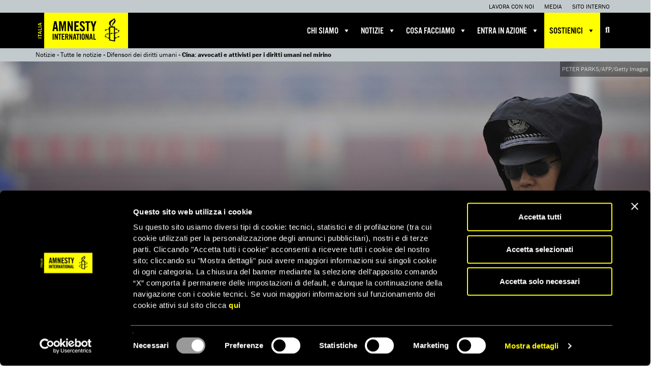

--- FILE ---
content_type: text/css
request_url: https://www.amnesty.it/public/themes/amnesty/stylesheets/app.css?ver=2.0.7.7
body_size: 30140
content:
@charset "UTF-8";
/*
    Main app.css file
    Created on          : 20-nov-2013, 12.05.18
    Author              : maurizio
    Last enhancement    : 31-mar-2025
*/
/* _mixins.scss
    Usage: 
        http://zerosixthree.se/8-sass-mixins-you-must-have-in-your-toolbox/
        http://web-design-weekly.com/2013/05/12/handy-sass-mixins/
        http://sachagreif.com/useful-sass-mixins/
*/
/* Colors definition */
/*********************/
.bg-white, .btn-white {
  background-color: #FFF !important; }

.bg-black, .btn-black {
  background-color: #000000 !important; }

.bg-yellow, .btn-yellow, .fp-contact .gform_button,
.fp-register .gform_button, .gform_wrapper .gform_footer input[type="submit"],
.gform_wrapper .gform_footer input.button, a.btn-yellow, .content-sign-appeal .progress-appeal .progress-bar {
  background-color: #FFFF00 !important; }

.bg-coldgrey, .btn-cold-grey {
  background-color: #C3CACD !important; }

.bg-lightcoldgrey, .btn-light-cold-grey {
  background-color: #D1D8DB !important; }

.bg-lightcoldgrey.bg-candle, .bg-candle.btn-light-cold-grey {
  background: #D1D8DB url(../images/bg-candle.svg) no-repeat 1% 2em !important; }

.bg-darkcoldgrey {
  background-color: #4E5A61 !important; }

.bg-facebook {
  background-color: #3b5998 !important; }

.bg-twitter {
  background-color: #4099FF !important; }

.bg-whatsapp {
  background-color: #34AF23 !important; }

.bg-transparent {
  background-color: transparent !important; }

.bg-white-opacity {
  background-color: rgba(255, 255, 255, 0.95) !important; }

.txt-white, .btn-black {
  color: #FFF !important; }
  .txt-white i:before, .btn-black i:before {
    color: #FFF !important; }

.txt-black, .btn-white, .btn-cold-grey, .btn-light-cold-grey, .btn-yellow, .fp-contact .gform_button,
.fp-register .gform_button, .gform_wrapper .gform_footer input[type="submit"],
.gform_wrapper .gform_footer input.button, a.btn-yellow {
  color: #000000 !important; }

.txt-yellow {
  color: #FFFF00 !important; }

.txt-grey {
  color: grey !important; }

.txt-coldgrey {
  color: #C3CACD !important; }

.txt-lightcoldgrey {
  color: #D1D8DB !important; }

.txt-darkcoldgrey {
  color: #4E5A61 !important; }

.txt-facebook {
  color: #3b5998 !important; }

.txt-twitter {
  color: #4099FF !important; }

.txt-whatsapp {
  color: #34AF23 !important; }

.txt-transparent {
  color: transparent !important; }

.underline, .underline-white, .underline-black, .underline-yellow, .underline-coldgrey, .underline-lightcoldgray {
  text-decoration: underline; }
  .underline:hover, .underline-white:hover, .underline-black:hover, .underline-yellow:hover, .underline-coldgrey:hover, .underline-lightcoldgray:hover {
    text-decoration: underline; }

.underline-white {
  text-decoration-color: #FFF;
  -moz-text-decoration-color: #FFF;
  -webkit-text-decoration-color: #FFF; }

.underline-black {
  text-decoration-color: #000000;
  -moz-text-decoration-color: #000000;
  text-decoration-color: #000000; }

.underline-yellow {
  text-decoration-color: #FFFF00;
  -moz-text-decoration-color: #FFFF00;
  -webkit-text-decoration-color: #FFFF00; }
  .underline-yellow:hover {
    text-decoration-color: #FFFF00;
    -moz-text-decoration-color: #FFFF00;
    -webkit-text-decoration-color: #FFFF00; }

.underline-coldgrey {
  text-decoration-color: #C3CACD;
  -moz-text-decoration-color: #C3CACD;
  -webkit-text-decoration-color: #C3CACD; }

.underline-lightcoldgray {
  text-decoration-color: #D1D8DB;
  -moz-text-decoration-color: #D1D8DB;
  -webkit-text-decoration-color: #D1D8DB; }

.border-bottom, .border-bottom-white, .border-bottom-black, .border-bottom-yellow, .border-bottom-coldgrey, .border-bottom-lightcoldgray, .border-bottom-darkcoldgrey {
  border-bottom: 1px solid; }

.border-bottom-white {
  border-bottom-color: #FFF; }

.border-bottom-black {
  border-bottom-color: #000000; }

.border-bottom-yellow {
  border-bottom-color: #FFFF00; }

.border-bottom-coldgrey {
  border-bottom-color: #C3CACD; }

.border-bottom-lightcoldgray {
  border-bottom-color: #D1D8DB; }

.border-bottom-darkcoldgrey {
  border-bottom-color: #4E5A61; }

.border-bottom-5px, .border-bottom-white-5px, .border-bottom-black-5px, .border-bottom-yellow-5px, .border-bottom-coldgrey-5px, .border-bottom-lightcoldgray-5px, .border-bottom-darkcoldgrey-5px {
  border-bottom: 5px solid; }

.border-top-5px, .border-top-black-5px, .border-top-white-5px, .border-top-yellow-5px, .border-top-coldgrey-5px, .border-top-lightcoldgray-5px, .border-top-darkcoldgrey-5px {
  border-top: 5px solid; }

.border-bottom-white-5px {
  border-bottom-color: #FFF; }

.border-bottom-black-5px {
  border-bottom-color: #000000; }

.border-top-black-5px {
  border-top-color: #000000; }

.border-bottom-yellow-5px {
  border-bottom-color: #FFFF00; }

.border-bottom-coldgrey-5px {
  border-bottom-color: #C3CACD; }

.border-bottom-lightcoldgray-5px {
  border-bottom-color: #D1D8DB; }

.border-bottom-darkcoldgrey-5px {
  border-bottom-color: #4E5A61; }

.border-top, .border-top-white, .border-top-black, .border-top-yellow, .border-top-coldgrey, .border-top-lightcoldgray, .border-top-darkcoldgrey {
  border-top: 1px solid; }

.border-top-white {
  border-top-color: #FFF; }

.border-top-black {
  border-top-color: #000000; }

.border-top-yellow {
  border-top-color: #FFFF00; }

.border-top-coldgrey {
  border-top-color: #C3CACD; }

.border-top-lightcoldgray {
  border-top-color: #D1D8DB; }

.border-top-darkcoldgrey {
  border-top-color: #4E5A61; }

.border-top-5px, .border-top-black-5px, .border-top-white-5px, .border-top-yellow-5px, .border-top-coldgrey-5px, .border-top-lightcoldgray-5px, .border-top-darkcoldgrey-5px {
  border-top: 5px solid; }

.border-top-white-5px {
  border-top-color: #FFF; }

.border-top-black-5px {
  border-top-color: #000000; }

.border-top-yellow-5px {
  border-top-color: #FFFF00; }

.border-top-coldgrey-5px {
  border-top-color: #C3CACD; }

.border-top-lightcoldgray-5px {
  border-top-color: #D1D8DB; }

.border-top-darkcoldgrey-5px {
  border-top-color: #4E5A61; }

/* _typography.scss */
/* _fonts.scss */
/* TYPEKIT FIX */
/*h1,h2,h3,h4,h5,h6,p,a,li,span,button{
    opacity: 0;
    visibility: hidden;
    transition: all .2s ease-out;
}

.wf-active{
    h1,h2,h3,h4,h5,h6,p,a,li,span,button{
        opacity: 1;
        visibility: visible;
    }
}
/* EOF TYPEKIT FIX */
html {
  font-size: 100%; }

.font-franklin-book, .text, .data2, .data3 {
  font-family: franklin-gothic-urw, "Helvetica Neue", Helvetica, Arial, "Lucida Grande", sans-serif;
  font-style: normal;
  font-weight: 400; }

.font-franklin-medium, .claim1, .claim2 {
  font-family: franklin-gothic-urw, "Helvetica Neue", Helvetica, Arial, "Lucida Grande", sans-serif;
  font-style: normal;
  font-weight: 500; }

.font-franklin-demi, .scopri, .tag2, .tag3, .newsH3, .newsH3 a, .fp-form .fp-title, .fp-form.fp-form-dona .radio-group .radio-info label span, .fp-contact .gform_button,
.fp-register .gform_button, .gform_wrapper .gform_footer input[type="submit"],
.gform_wrapper .gform_footer input.button, .ours-valors-carousel .item h3 {
  font-family: franklin-gothic-urw, "Helvetica Neue", Helvetica, Arial, "Lucida Grande", sans-serif;
  font-style: normal;
  font-weight: 700; }

.font-alternate-gothic, .thumbnail.box-supporter h2.supporters-numbers span {
  font-family: alternate-gothic-no-3-d, "HelveticaNeue-CondensedBold", "HelveticaNeueBoldCondensed", "HelveticaNeue-Bold-Condensed", "Helvetica Neue Bold Condensed", "HelveticaNeueBold", "HelveticaNeue-Bold", "Helvetica Neue Bold", "TeXGyreHerosCnBold", "Arial Narrow", Arial, sans-serif;
  font-style: normal;
  font-weight: 400; }

* {
  font-family: franklin-gothic-urw, "Helvetica Neue", Helvetica, Arial, "Lucida Grande", sans-serif;
  font-size: 16px;
  line-height: 22px; }

a:hover, a:active, a:focus {
  text-decoration: none; }

h1, h2, h3, h4, h5, h6,
h1 a, h2 a, h3 a, h4 a, h5 a, h6 a {
  border-top: 0px;
  margin-top: 0px;
  text-transform: uppercase;
  color: #000000; }

.title-container h1.font-franklin-demi, .title-container h1.scopri, .title-container h1.tag2, .title-container h1.tag3, .title-container h1.newsH3, .title-container .fp-form h1.fp-title, .fp-form .title-container h1.fp-title, .title-container .fp-contact h1.gform_button, .fp-contact .title-container h1.gform_button,
.title-container .fp-register h1.gform_button,
.fp-register .title-container h1.gform_button {
  text-transform: none !important; }

.nav a {
  text-transform: uppercase; }

#menu-main a {
  font-family: alternate-gothic-no-3-d, "HelveticaNeue-CondensedBold", "HelveticaNeueBoldCondensed", "HelveticaNeue-Bold-Condensed", "Helvetica Neue Bold Condensed", "HelveticaNeueBold", "HelveticaNeue-Bold", "Helvetica Neue Bold", "TeXGyreHerosCnBold", "Arial Narrow", Arial, sans-serif; }

h1, h1 a {
  font-family: alternate-gothic-no-3-d, "HelveticaNeue-CondensedBold", "HelveticaNeueBoldCondensed", "HelveticaNeue-Bold-Condensed", "Helvetica Neue Bold Condensed", "HelveticaNeueBold", "HelveticaNeue-Bold", "Helvetica Neue Bold", "TeXGyreHerosCnBold", "Arial Narrow", Arial, sans-serif;
  font-weight: 600;
  font-size: 45px;
  line-height: 1.3em; }
  @media (min-width: 767px) {
    h1, h1 a {
      letter-spacing: 0.01em; } }
  @media (max-width: 767px) {
    h1, h1 a {
      font-size: 30px; } }

h2, h2 a {
  font-family: alternate-gothic-no-3-d, "HelveticaNeue-CondensedBold", "HelveticaNeueBoldCondensed", "HelveticaNeue-Bold-Condensed", "Helvetica Neue Bold Condensed", "HelveticaNeueBold", "HelveticaNeue-Bold", "Helvetica Neue Bold", "TeXGyreHerosCnBold", "Arial Narrow", Arial, sans-serif;
  font-weight: 600;
  font-size: 28px;
  line-height: 1.3em; }
  @media (min-width: 767px) {
    h2, h2 a {
      letter-spacing: 0.01em; } }
  @media (max-width: 767px) {
    h2, h2 a {
      font-size: 22px; } }

h3, h3 a {
  font-family: alternate-gothic-no-3-d, "HelveticaNeue-CondensedBold", "HelveticaNeueBoldCondensed", "HelveticaNeue-Bold-Condensed", "Helvetica Neue Bold Condensed", "HelveticaNeueBold", "HelveticaNeue-Bold", "Helvetica Neue Bold", "TeXGyreHerosCnBold", "Arial Narrow", Arial, sans-serif;
  font-weight: 500;
  font-size: 22px;
  line-height: 1.3em; }
  @media (min-width: 767px) {
    h3, h3 a {
      letter-spacing: 0.01em; } }
  @media (max-width: 767px) {
    h3, h3 a {
      font-size: 20px; } }

h4, h4 a {
  font-family: alternate-gothic-no-3-d, "HelveticaNeue-CondensedBold", "HelveticaNeueBoldCondensed", "HelveticaNeue-Bold-Condensed", "Helvetica Neue Bold Condensed", "HelveticaNeueBold", "HelveticaNeue-Bold", "Helvetica Neue Bold", "TeXGyreHerosCnBold", "Arial Narrow", Arial, sans-serif;
  font-weight: 500;
  font-size: 20px;
  line-height: 1.3em;
  letter-spacing: 0.01em; }
  @media (max-width: 767px) {
    h4, h4 a {
      font-size: 18px; } }

h5, h5 a {
  font-family: alternate-gothic-no-3-d, "HelveticaNeue-CondensedBold", "HelveticaNeueBoldCondensed", "HelveticaNeue-Bold-Condensed", "Helvetica Neue Bold Condensed", "HelveticaNeueBold", "HelveticaNeue-Bold", "Helvetica Neue Bold", "TeXGyreHerosCnBold", "Arial Narrow", Arial, sans-serif;
  font-weight: 500;
  font-size: 16px;
  line-height: 1.3em;
  letter-spacing: 0.05em; }

@media (max-width: 767px) {
  h5, h5 a {
    line-height: 24px; } }
.highlighted-white, .highlighted-yellow {
  line-height: 1.7em !important; }

.highlighted, .highlighted-white, .highlighted-yellow {
  white-space: pre-wrap;
  display: inline-block;
  position: relative;
  /* Fix the paddings in highlighted titles splitted in multiple lines */
  /* It applies to the following properties: background, padding, border, border-image, box-shadow, margin and clip-path */
  -webkit-box-decoration-break: clone;
  box-decoration-break: clone;
  padding: 4px 8px 0px; }

.highlighted-white {
  background: #FFF !important; }

.highlighted-yellow {
  background: #FFFF00 !important; }

@media only screen and (min-width: 768px) and (max-width: 991px) {
  h2, h2 a {
    font-size: 26px; } }
/* _utils.scss */
.condensed {
  margin-left: 0px;
  margin-right: 0px;
  padding-left: 0px;
  padding-right: 0px; }
  .condensed div[class^="col-"] {
    padding-left: 0px;
    padding-right: 0px; }

.space-top {
  margin-top: 40px; }

.space-top.space-mini {
  margin-top: 20px; }

.space-top.space-micro {
  margin-top: 10px; }

.space-top.space-zero {
  margin-top: 0px; }

.space-top.space-extra {
  margin-top: 60px; }

.space-top.space-mega {
  margin-top: 80px; }

.space-bottom {
  margin-bottom: 40px; }

.space-bottom.space-mini {
  margin-bottom: 20px; }

.space-bottom.space-micro {
  margin-bottom: 10px; }

.space-bottom.space-zero {
  margin-bottom: 0px; }

.space-bottom.space-extra {
  margin-bottom: 60px; }

.space-bottom.space-mega {
  margin-bottom: 80px; }

.space-bottom.space-ultra {
  margin-bottom: 120px; }

.space-left {
  margin-left: 10px; }

.space-right {
  margin-right: 10px; }

.space-left-negative-micro {
  margin-left: -15px; }

.space-right-negative-micro {
  margin-right: -15px; }

.wrap-padding {
  padding: 10px; }

.wrap-padding-medium {
  padding: 15px; }

.wrap-padding-large {
  padding: 20px; }

.relative {
  position: relative; }

.absolute {
  position: absolute; }

.absolute-top {
  top: 0px; }

.absolute-bottom {
  bottom: 0px; }

.absolute-right {
  right: 0px; }

.absolute-left {
  left: 0px; }

.fluid {
  width: 100%; }

.alignleft {
  float: left; }

.alignright {
  float: right; }

img.aligncenter, .wp-caption.aligncenter, figure.aligncenter {
  margin: 15px auto;
  float: none; }

img.alignleft, .wp-caption.alignleft, figure.alignleft {
  margin-right: 15px; }
  @media (max-width: 767px) {
    img.alignleft, .wp-caption.alignleft, figure.alignleft {
      margin: 15px auto;
      float: none;
      text-align: center; } }

img.alignright, .wp-caption.alignright, figure.alignright {
  margin-left: 15px; }
  @media (max-width: 767px) {
    img.alignright, .wp-caption.alignright, figure.alignright {
      margin: 15px auto;
      float: none;
      text-align: center; } }

.clear {
  clear: both; }

.inline {
  display: inline; }

.block {
  display: block; }

hr {
  border-top-color: #C3CACD; }

.border-white-2px {
  border: 2px solid #FFF; }

.border-right {
  border-right: 1px solid #C3CACD; }

.margin-left-right-0 {
  margin-left: 0px;
  margin-right: 0px; }

.text-normal {
  text-transform: none; }

.inline-block {
  display: inline-block; }

.fa-1-3x {
  font-size: 1.3em; }

.fa-1-5x {
  font-size: 1.5em; }

.fa-0-7x {
  font-size: 0.7em; }

@media (min-width: 767px) {
  .space-padding-right-0 {
    padding-right: 0px; }

  .space-padding-left-0 {
    padding-left: 0px; } }
.btn, .fp-contact .gform_button,
.fp-register .gform_button, .gform_wrapper .gform_footer input[type="submit"],
.gform_wrapper .gform_footer input.button {
  text-transform: uppercase;
  border-radius: 0px;
  padding: 5px 15px;
  font-family: franklin-gothic-urw, "Helvetica Neue", Helvetica, Arial, "Lucida Grande", sans-serif;
  font-size: 18px;
  line-height: 20px;
  letter-spacing: 0.02em;
  font-weight: bold;
  transition: all 0.14s linear; }

/* Bottone nero */
@media (min-width: 768px) {
  .black-button-container h2 {
    font-size: 34px;
    padding-top: .25em; } }

.btn-black:hover {
  background-color: #4E5A61 !important; }

/* Bottone bianco */
/* Bottone $cold_grey */
/* Bottone $cold_grey */
/* Bottone $yellow */
.btn-yellow:hover, .fp-contact .gform_button:hover,
.fp-register .gform_button:hover, .gform_wrapper .gform_footer input[type="submit"]:hover,
.gform_wrapper .gform_footer input.button:hover, a.btn-yellow:hover, .fp-contact a.gform_button:hover,
.fp-register a.gform_button:hover {
  background-color: #ffd400 !important;
  color: #000000 !important; }

a.txt-black:hover, a.btn-white:hover, a.btn-cold-grey:hover, a.btn-light-cold-grey:hover, a.btn-yellow:hover, .fp-contact a.gform_button:hover,
.fp-register a.gform_button:hover {
  color: #4E5A61; }

.row.vdivide [class*='col-']:not(:last-child):after {
  background: #e0e0e0;
  width: 1px;
  content: "";
  display: block;
  position: absolute;
  top: 0;
  bottom: 0;
  right: 0;
  min-height: 70px; }

.circle {
  border-radius: 50%; }

.top-1px {
  margin-top: -1px; }

.padding-top-micro {
  padding-top: 1px; }

.btn-padding-10 {
  padding-top: 10px;
  padding-bottom: 10px; }

.btn-padding-15 {
  padding-top: 15px;
  padding-bottom: 15px; }

.text {
  font-size: 16px;
  line-height: 22px; }

.scopri {
  font-size: 16px;
  line-height: 40px;
  letter-spacing: -0.01em; }

.claim1 {
  font-size: 30px;
  line-height: 34px;
  letter-spacing: -0.01em; }

@media (max-width: 767px) {
  .claim1 {
    font-size: 22px;
    line-height: 28px; } }
.claim2 {
  font-size: 24px;
  line-height: 30px; }

@media (max-width: 767px) {
  .claim2 {
    font-size: 18px;
    line-height: 24px; } }
.number {
  font-family: alternate-gothic-no-3-d, "HelveticaNeue-CondensedBold", "HelveticaNeueBoldCondensed", "HelveticaNeue-Bold-Condensed", "Helvetica Neue Bold Condensed", "HelveticaNeueBold", "HelveticaNeue-Bold", "Helvetica Neue Bold", "TeXGyreHerosCnBold", "Arial Narrow", Arial, sans-serif;
  font-weight: 600;
  font-size: 78px;
  line-height: .9em;
  letter-spacing: -0.02em; }
  @media (max-width: 767px) {
    .number {
      font-size: 63px; } }

.mini-number {
  font-family: alternate-gothic-no-3-d, "HelveticaNeue-CondensedBold", "HelveticaNeueBoldCondensed", "HelveticaNeue-Bold-Condensed", "Helvetica Neue Bold Condensed", "HelveticaNeueBold", "HelveticaNeue-Bold", "Helvetica Neue Bold", "TeXGyreHerosCnBold", "Arial Narrow", Arial, sans-serif;
  font-weight: 600;
  font-size: 52px;
  letter-spacing: -0.02em;
  line-height: 68px; }

@media (max-width: 767px) {
  .xs-big-number.responsive-line-height-68 {
    line-height: 1em !important; }

  .wrap-padding-medium-xs {
    padding: 15px; } }
@media (max-width: 767px) {
  .text-left-xs {
    text-align: left !important; }

  .font-size-15-xs {
    font-size: 15px !important; }

  .space-left-negative-micro-xs {
    margin-left: -15px; }

  .space-right-negative-micro-xs {
    margin-right: -15px; } }
.gradient-box-bottom-white {
  transition: all 0.4s ease-out;
  position: absolute;
  top: 0;
  bottom: 0;
  right: 0;
  left: 0;
  background: linear-gradient(to bottom, rgba(255, 255, 255, 0) 0%, rgba(255, 255, 255, 0) 30%, white 70%, white 100%); }

.gradient-box-bottom {
  transition: all 0.4s ease-out;
  position: absolute;
  top: 0;
  bottom: 0;
  right: 0;
  left: 0;
  background: linear-gradient(to bottom, rgba(0, 0, 0, 0) 0%, rgba(0, 0, 0, 0) 10%, rgba(0, 0, 0, 0.75) 100%); }

.gradient-box-top {
  transition: all 0.4s ease-out;
  position: absolute;
  top: 0;
  bottom: 0;
  right: 0;
  left: 0;
  background: linear-gradient(to top, rgba(0, 0, 0, 0) 0%, rgba(0, 0, 0, 0) 39%, rgba(0, 0, 0, 0.65) 100%); }

.gradient-box-left {
  transition: all 0.4s ease-out;
  position: absolute;
  top: 0;
  bottom: 0;
  right: 0;
  left: 0;
  background: linear-gradient(to left, rgba(0, 0, 0, 0) 0%, rgba(0, 0, 0, 0) 39%, rgba(0, 0, 0, 0.65) 100%); }

.gradient-box-left-big {
  transition: all 0.4s ease-out;
  position: absolute;
  top: 0;
  bottom: 0;
  right: 0;
  left: 0;
  background: linear-gradient(to left, rgba(0, 0, 0, 0) 0%, rgba(0, 0, 0, 0) 20%, rgba(0, 0, 0, 0.8) 100%); }

.gradient-box-right {
  transition: all 0.4s ease-out;
  position: absolute;
  top: 0;
  bottom: 0;
  right: 0;
  left: 0;
  background: linear-gradient(to right, rgba(0, 0, 0, 0) 0%, rgba(0, 0, 0, 0) 39%, rgba(0, 0, 0, 0.65) 100%); }

.width-sm-66 {
  max-width: 66%; }

@media (max-width: 767px) {
  .width-xs-100 {
    max-width: 100%; } }
.tag2 {
  font-size: 16px;
  line-height: 22px;
  text-overflow: ellipsis;
  white-space: nowrap;
  overflow: hidden;
  text-transform: uppercase;
  color: #4E5A61;
  margin-bottom: 0px; }

.tag3 {
  font-size: 12px;
  line-height: 14px;
  text-overflow: ellipsis;
  white-space: nowrap;
  overflow: hidden;
  text-transform: uppercase;
  color: #4E5A61;
  margin-bottom: 0px; }

.newsH3, .newsH3 a {
  font-size: 16px;
  line-height: 18px;
  margin-bottom: 0px;
  color: #000000;
  text-transform: none; }

.data2 {
  font-size: 14px;
  line-height: 17px; }

.data3 {
  font-size: 10px;
  line-height: 12px; }

.grey-block {
  background-color: rgba(255, 255, 255, 0.8); }
  .grey-block p {
    padding: 20px 0px;
    font-size: 20px; }

.hidden-effect {
  opacity: 0;
  visibility: hidden;
  transition-duration: 1s; }

.text-none {
  text-transform: none; }

@media (max-width: 767px) {
  .padding-right-0-xs {
    padding-right: 0px !important; }

  .padding-left-0-xs {
    padding-left: 0px !important; } }
@media (min-width: 768px) {
  .padding-left-0 {
    padding-left: 0px !important; } }
label {
  font-weight: inherit; }

.middle-dot {
  font-size: 0.3em;
  vertical-align: middle; }

.block-2-image {
  background-position: center;
  background-size: cover;
  height: 75vh;
  float: left; }

/* Headings titles vertical centering */
.thumbnail-container.bgimage {
  display: flex;
  align-items: center;
  justify-content: center; }

.bgimage {
  background-position: center;
  background-size: cover; }

.height-70vh {
  height: 50vh; }
  @media (min-width: 768px) {
    .height-70vh {
      height: 70vh; } }

@media (max-width: 767px) {
  .height-70vh-xs {
    height: 70vh; } }

.height-80vh {
  height: 80vh; }
  @media (min-width: 768px) {
    .height-80vh {
      height: 70vh; } }

a.share-link {
  padding-right: 1.5em;
  background-repeat: no-repeat;
  background-size: contain;
  background-position: right center; }

a.share-link.share-link-yellow {
  background-image: url(../images/icon-share-yellow.svg); }

a.share-link.share-link-white {
  background-image: url(../images/icon-share-white.svg); }

input.donation-amount {
  border-radius: 0px;
  background: #FFF url(../images/icon-euro.svg) right 30px center no-repeat;
  background-size: 14px; }
  input.donation-amount.monthly-donation {
    background: #FFF url(../images/icon-euro-mese.svg) right 30px center no-repeat;
    background-size: 50px; }

.video {
  position: relative;
  padding-bottom: 56.25%;
  /* 16:9 */
  padding-top: 25px;
  height: 0;
  margin-bottom: 1em; }

.video iframe {
  position: absolute;
  top: 0;
  left: 0;
  width: 100%;
  height: 100%; }

.video .issuuembed {
  position: absolute;
  top: 0;
  left: 0;
  width: 100% !important;
  height: 100% !important; }

.owl-theme.tweets-carousel .video, .tweets-carousel .video {
  position: relative;
  padding-bottom: 0;
  padding-top: 0;
  height: auto;
  margin-bottom: auto; }
.owl-theme.tweets-carousel .owl-controls .owl-dots, .tweets-carousel .owl-controls .owl-dots {
  margin: 10px 13px 0;
  text-align: center; }

.modal-content {
  border-radius: 0; }

/* _nav.scss */
/* OVERRIDE BOOTSTRAP */
.navbar {
  margin: 0;
  border-radius: 0; }

.navbar-nav {
  margin: 0; }

@media (min-width: 768px) {
  .navbar-right {
    margin-right: 0px; } }
.navbar-inverse {
  background: #000000;
  border: none; }

@media (max-width: 767px) {
  .navbar {
    height: 50px;
    z-index: 999; }
    .navbar > .container {
      width: 100%;
      height: 50px; }

  .navbar.navbar-mobile-hidden > .container {
    background: #000000;
    position: fixed;
    top: 0;
    transform: translateY(-100%);
    transition: transform 0.25s linear;
    z-index: 2; }

  .navbar.navbar-mobile-hidden.navbar-mobile-visible > .container {
    transform: translateY(0); } }
/* SERVICE BAR */
#service-bar-wrap .container {
  padding: 0; }
  #service-bar-wrap .container #service-bar-desktop ul {
    float: right; }
    @media (min-width: 768px) {
      #service-bar-wrap .container #service-bar-desktop ul {
        padding-right: 15px; } }
    #service-bar-wrap .container #service-bar-desktop ul li a {
      display: inline-block;
      height: 25px;
      line-height: 25px;
      padding: 0 10px;
      font-size: 12px;
      text-transform: uppercase; }
      #service-bar-wrap .container #service-bar-desktop ul li a:hover {
        background: rgba(255, 255, 255, 0.5);
        color: #000000; }
  #service-bar-wrap .container #service-bar-mobile .row {
    margin-right: 0; }
  #service-bar-wrap .container #service-bar-mobile form.menu-search-form {
    width: auto; }
    #service-bar-wrap .container #service-bar-mobile form.menu-search-form .container-search-block {
      margin-top: 20px;
      margin-left: 10px;
      bottom: 10px; }
    #service-bar-wrap .container #service-bar-mobile form.menu-search-form .text_input {
      background: #FFF;
      color: #000000;
      font-size: 14px;
      padding: 2px;
      width: 100%;
      text-indent: 10px;
      float: left;
      border-radius: 0px; }
    #service-bar-wrap .container #service-bar-mobile form.menu-search-form button#searchsubmit.my-wp-search {
      background: #FFF;
      color: #000000;
      cursor: pointer;
      float: right;
      padding: 2px;
      text-transform: uppercase; }
    #service-bar-wrap .container #service-bar-mobile form.menu-search-form button#searchsubmit {
      position: absolute;
      right: 0px;
      background: transparent;
      color: #000000; }
  #service-bar-wrap .container #service-bar-mobile .navbar-collapse {
    border-top: solid 1px rgba(0, 0, 0, 0.2); }
    #service-bar-wrap .container #service-bar-mobile .navbar-collapse ul li {
      float: left;
      text-align: center; }
      #service-bar-wrap .container #service-bar-mobile .navbar-collapse ul li a {
        display: block;
        height: 30px;
        font-size: 11px;
        line-height: 30px;
        padding: 0 12px; }

/* MAIN MENU */
#main-menu-wrap a.brand {
  float: left;
  width: 13%; }
  @media (min-width: 768px) {
    #main-menu-wrap a.brand {
      width: auto; } }
  #main-menu-wrap a.brand img {
    height: 50px; }
    @media (min-width: 768px) {
      #main-menu-wrap a.brand img {
        height: 70px; } }
#main-menu-wrap ul {
  width: 87%;
  float: right; }
  @media (min-width: 768px) {
    #main-menu-wrap ul {
      width: auto;
      float: none; } }
  #main-menu-wrap ul li {
    float: left;
    width: 20%; }
    @media (min-width: 768px) {
      #main-menu-wrap ul li {
        width: auto; } }
    #main-menu-wrap ul li a {
      display: inline-block;
      height: 50px;
      font-size: 12px;
      padding: 12px 8px;
      line-height: 1em;
      text-transform: uppercase; }
      @media (min-width: 768px) {
        #main-menu-wrap ul li a {
          height: 70px;
          font-size: 16px;
          line-height: 70px;
          padding: 0 15px; } }
      #main-menu-wrap ul li a:hover {
        background: rgba(78, 90, 97, 0.5); }
    #main-menu-wrap ul li.yellow-link a {
      background: #FFFF00;
      color: #000000; }
      @media (min-width: 768px) {
        #main-menu-wrap ul li.yellow-link a {
          font-size: 20px; } }
      #main-menu-wrap ul li.yellow-link a:hover {
        background: #ffd400;
        color: #000000; }
    #main-menu-wrap ul li.active.yellow-link a {
      background: #FFFF00 !important;
      color: #000000 !important; }
      @media (min-width: 768px) {
        #main-menu-wrap ul li.active.yellow-link a {
          font-size: 20px; } }
    #main-menu-wrap ul li.big-link a {
      color: #FFF; }
      @media (min-width: 768px) {
        #main-menu-wrap ul li.big-link a {
          font-size: 20px; } }

/* SECONDARY MENU */
#secondary-menu-wrap {
  border: none;
  background: #4E5A61;
  height: 45px;
  min-height: auto; }
  #secondary-menu-wrap ul {
    list-style: none;
    position: relative; }
    #secondary-menu-wrap ul li {
      display: block;
      float: left;
      height: 45px; }
      #secondary-menu-wrap ul li a {
        display: inline-block;
        padding: 0 10px;
        height: 45px;
        line-height: 48px;
        font-size: 12px;
        color: rgba(255, 255, 255, 0.8); }
        @media (min-width: 768px) {
          #secondary-menu-wrap ul li a {
            font-size: 13px;
            letter-spacing: .05em; } }
        #secondary-menu-wrap ul li a:hover, #secondary-menu-wrap ul li a:focus {
          background: rgba(255, 255, 255, 0.3); }

.sostienici-navbar {
  background: rgba(0, 0, 0, 0.9);
  border: 0px;
  height: 50px; }
  @media (min-width: 768px) {
    .sostienici-navbar {
      height: 70px; } }
  .sostienici-navbar .brand-container {
    padding-left: 0; }
  .sostienici-navbar .text-header-sostienici {
    margin: 0px;
    line-height: 50px; }
    @media (min-width: 768px) {
      .sostienici-navbar .text-header-sostienici {
        line-height: 70px; } }
  .sostienici-navbar .container-icon {
    padding: 12px 0px;
    margin: 0px;
    display: block; }
    @media (min-width: 768px) {
      .sostienici-navbar .container-icon {
        margin-top: 7px; } }
  .sostienici-navbar .navbar-row-social__item {
    display: inline-block;
    margin-left: 15px; }

/* _footer.scss */
footer p a:hover {
  color: #000000; }
footer .social-box {
  margin-top: 2px;
  display: flex;
  flex-wrap: wrap; }
  footer .social-box a {
    margin: 0px 0px 2px 0px; }
  footer .social-box .fa-facebook {
    color: #3b5998; }
  footer .social-box .fa-twitter {
    color: #4099FF; }
  footer .social-box .fa-youtube-play {
    color: #e52d27; }
  footer .social-box .fa-linkedin {
    color: #0A66C2; }
footer .footer-top-bar {
  background-color: #000000;
  padding: 5px 0px; }
  footer .footer-top-bar li {
    display: inline-block;
    width: 32%; }
    footer .footer-top-bar li a {
      text-transform: uppercase;
      color: #C3CACD;
      font-size: 12px;
      padding: 20px; }
    footer .footer-top-bar li a:hover {
      text-transform: uppercase;
      color: #C3CACD;
      font-size: 12px;
      opacity: 0.7;
      background-color: #000000; }
  @media (max-width: 768px) {
    footer .footer-top-bar li {
      display: inline-block;
      width: 32%; }
      footer .footer-top-bar li a {
        font-size: 10px;
        padding: 5px; }
      footer .footer-top-bar li a:hover {
        font-size: 10px;
        padding: 5px; }
    footer .footer-top-bar li:first-child {
      border-right: 1px solid #C3CACD; }
    footer .footer-top-bar li:last-child {
      border-left: 1px solid #C3CACD; } }
footer .footer li a {
  text-transform: uppercase;
  color: #C3CACD;
  font-size: 14px;
  padding: 0px; }
  footer .footer li a:hover {
    opacity: 0.7;
    background-color: transparent; }
  footer .footer li a:focus {
    background-color: transparent; }
footer .footer li p {
  color: #C3CACD;
  padding-left: 10px; }
footer .footer li a.txt-yellow i:before {
  color: #FFFF00; }

/* _mediaqueries.scss */
/* Large desktop */
@media (min-width: 1200px) {
  .homebox_wrapper {
    height: 390px; }

  body:not(.page-template, .single-post) .content-sign-appeal, .content-share-appeal {
    background: transparent;
    border: none; }
    body:not(.page-template, .single-post) .content-sign-appeal .panel-body, .content-share-appeal .panel-body {
      position: relative;
      top: -100px; }

    /*.line-sign-appeal {

        .content-sign-appeal.affix{
            top: 200px !important;
            width: 19% !important;
        }

    }*/ }
@media (min-width: 992px) and (max-width: 1199px) {
  .homebox_wrapper {
    height: 430px; }

  .content-sign-appeal, .content-share-appeal {
    background: transparent;
    border: none; }
    .content-sign-appeal .panel-body, .content-share-appeal .panel-body {
      position: relative;
      top: -100px; }

  body.page .content-sign-appeal .panel-body, body.page .content-share-appeal .panel-body {
    top: 0; }

    /*.line-sign-appeal {

        .content-sign-appeal.affix{
            top: 195px !important;
            width: 25% !important;
        }

    }*/ }
/* Portrait tablet to landscape and desktop */
@media (min-width: 768px) and (max-width: 991px) {
    /*.line-sign-appeal {

        .content-sign-appeal.affix{
            top: 100px !important;
            width: 25% !important;
        }

    }*/
  .content-sign-appeal, .content-share-appeal {
    background: transparent;
    border: none; }
    .content-sign-appeal .panel-body, .content-share-appeal .panel-body {
      position: relative;
      top: -100px; }

  body.page .content-sign-appeal .panel-body, body.page .content-share-appeal .panel-body {
    top: 0; } }
/* Landscape phone to portrait tablet */
@media (max-width: 767px) {
  .block-cosa-facciamo .text-container h3 {
    font-size: 18px !important;
    line-height: 20px !important; }
  .block-cosa-facciamo .title-container h1 {
    display: inline;
    text-transform: uppercase; }
  .block-cosa-facciamo .container-our-campaigns .box-campaigns {
    margin-bottom: 20px; }

  .change-container .container-element-change {
    text-align: left; }
    .change-container .container-element-change img {
      display: inline-block;
      max-width: 80px;
      max-height: 80px; }
    .change-container .container-element-change p {
      font-size: 16px !important; }
    .change-container .container-element-change .box-title {
      position: relative; }
    .change-container .container-element-change .box-title > span {
      position: absolute;
      display: table;
      width: 100%;
      height: 80px; }
    .change-container .container-element-change .box-title > span > span {
      display: table-cell;
      vertical-align: middle;
      height: 80px; }

  .container-our-goals .box-goals .title-container {
    bottom: 10px !important; }

  /* template entra in azione*/
  .block-entra-in-azione .container-twitter a.btn, .block-entra-in-azione .container-twitter .fp-contact a.gform_button, .fp-contact .block-entra-in-azione .container-twitter a.gform_button,
  .block-entra-in-azione .container-twitter .fp-register a.gform_button,
  .fp-register .block-entra-in-azione .container-twitter a.gform_button {
    display: block;
    font-size: 14px; }

  .thumbnail-container-ringraziamenti .title-container {
    bottom: 240px !important; }

  .box-donation {
    position: inherit !important;
    top: 0px  !important; }

  .line-sign-appeal {
    position: fixed;
    left: 0;
    right: 0;
    bottom: 0;
    padding: 0;
    background: white;
    z-index: 999; }
    .line-sign-appeal .content-sign-appeal {
      margin: 0;
      max-height: 90vh;
      overflow-y: scroll; }
      .line-sign-appeal .content-sign-appeal .sign-appeal-input-box a {
        /*display: inline-block !important;
        width: 15%;
        padding: 0px;
        text-align: center;*/ }
        .line-sign-appeal .content-sign-appeal .sign-appeal-input-box a i {
          color: #FFF; }

  .container-tab-donation .tab-panel {
    margin-left: -15px;
    margin-right: -15px; }

    /*.footer-menu-first{
        border-bottom: 1px solid $black;
        text-align: center;

        li{
            display: inline-block;
            width: 32%;
            a{
                color: $black !important;
                font-size: 10px !important;
            }
        }
    }

    .footer-menu-second{
        text-align: center;

        li{
            width: 32%;
            display: inline-block;
            a{
                color: $black  !important;
                font-size: 10px !important;
            }
        }
    }*/
  .thumbnail.box-supporter {
    margin: 0px -15px !important; }

  .facebook-block .fa, .twitter-block .fa {
    margin-top: -12px !important; } }
/* Landscape phones and down */
/* _wpgallery.scss */
.gallery {
  float: left;
  width: 100%;
  margin-bottom: 5px; }

.gallery a img {
  border: none;
  padding-bottom: 10px; }

.gallery-item {
  margin: 0;
  float: left;
  display: block;
  max-width: 100%;
  height: 210px;
  padding-right: 10px; }

.gallery-item:last-child {
  clear: right; }

.gallery-caption {
  color: #666;
  font-size: 12px; }

.gallery-columns-2 .gallery-item {
  width: 50%;
  padding-right: 1%;
  padding-left: 1%; }

.gallery-columns-3 .gallery-item {
  width: 33.333%;
  padding-right: 1%;
  padding-left: 1%; }

.gallery-columns-4 .gallery-item {
  width: 25%;
  padding-right: 1%;
  padding-left: 1%; }

.wp-caption-text {
  width: 150px; }

/* _content-change.scss */
.change-container .change-block {
  min-height: 290px; }

/* _grayslider.scss */
.gray-slider-carousel .owl-item {
  background-color: #FFF;
  padding: 1.5em; }
.gray-slider-carousel .owl-dots {
  margin: 25px 0px; }
.gray-slider-carousel .owl-nav {
  top: 25% !important; }

/* _darkslider.scss */
.dark-slider-carousel .owl-item {
  background-color: #FFF; }
.dark-slider-carousel .owl-dots {
  margin: 25px 0px; }
.dark-slider-carousel .owl-nav {
  top: 25% !important; }

/* _signfields.scss */
/*
 * DEPENDENCIES (IF USING TYPEAHEAD SELECTS):
 * - Selectize (https://cdnjs.cloudflare.com/ajax/libs/selectize.js/0.12.3/css/selectize.css)
 ----------------------------------------------------------------------- */
/* iOS 11 position fixed caret bug */
body.fp-form-ios-bug-caret.fp-form-is-expanded {
  position: fixed !important;
  width: 100% !important; }

/* COMPONENT STYLES START HERE */
.fp-form,
.fp-form * {
  box-sizing: border-box; }

.fp-form [type="text"],
.fp-form [type="password"],
.fp-form [type="date"],
.fp-form [type="datetime"],
.fp-form [type="datetime-local"],
.fp-form [type="month"],
.fp-form [type="week"],
.fp-form [type="email"],
.fp-form [type="number"],
.fp-form [type="search"],
.fp-form [type="tel"],
.fp-form [type="time"],
.fp-form [type="url"],
.fp-form [type="color"],
.fp-form textarea,
.fp-form select {
  display: block;
  width: 100%;
  margin: 5px 0px;
  padding: 12px 12px 2px 12px;
  border: 1px solid #ccc;
  background: #fff;
  font-family: inherit;
  transition: all 0.25s ease-out;
  outline: none;
  color: #000000;
  font-size: 16px; }

.ginput_container .fp-form [type="text"],
.ginput_container .fp-form [type="password"],
.ginput_container .fp-form [type="date"],
.ginput_container .fp-form [type="datetime"],
.ginput_container .fp-form [type="datetime-local"],
.ginput_container .fp-form [type="month"],
.ginput_container .fp-form [type="week"],
.ginput_container .fp-form [type="email"],
.ginput_container .fp-form [type="number"],
.ginput_container .fp-form [type="search"],
.ginput_container .fp-form [type="tel"],
.ginput_container .fp-form [type="time"],
.ginput_container .fp-form [type="url"],
.ginput_container .fp-form [type="color"],
.ginput_container .fp-form textarea,
.ginput_container .fp-form select {
  padding: 5px 15px 5px 15px; }

.fp-form input[type="text"],
.fp-form input[type="email"],
.fp-form select,
.fp-form textarea {
  background: #fff url(../images/icon-empty.svg) 95% center no-repeat;
  background-size: 15px 15px; }

.fp-form .error input,
.fp-form .error select,
.fp-form .error textarea {
  background: #fff url(../images/icon-error.svg) 95% center no-repeat;
  background-size: 15px 15px; }

.fp-form .success input,
.fp-form .success select,
.fp-form .success textarea {
  background: #fff url(../images/icon-success.svg) 95% center no-repeat;
  background-size: 15px 15px; }

.fp-form .success input[type="radio"] {
  background-image: none; }

.fp-form .check-info label,
.fp-form .check-info a {
  font-size: 11px; }

.fp-form .check-info label {
  font-size: 0.8em;
  line-height: 1.2em;
  /*float: right;
  width: 91%;*/ }

.fp-form textarea {
  line-height: 1.3em;
  resize: none; }

.privacy-link a {
  font-size: 0.8em;
  color: #999 !important;
  text-decoration: none; }

.check-info .text-error {
  background: url(../images/icon-error-text.svg) no-repeat 0px 3px;
  background-size: 10px 10px;
  padding-left: 16px;
  font-size: 0.9em;
  line-height: 1.1;
  margin-bottom: 10px; }

.fp-form [type="text"],
.fp-form [type="password"],
.fp-form [type="date"],
.fp-form [type="datetime"],
.fp-form [type="datetime-local"],
.fp-form [type="month"],
.fp-form [type="week"],
.fp-form [type="email"],
.fp-form [type="number"],
.fp-form [type="search"],
.fp-form [type="tel"],
.fp-form [type="time"],
.fp-form [type="url"],
.fp-form [type="color"],
.fp-form select {
  height: 40px; }

.selectize-control {
  margin-bottom: 1rem; }

.selectize-input {
  display: block; }

.selectize-input,
.selectize-input.focus {
  padding: 0.375rem 0.55rem;
  border-radius: 0;
  box-shadow: none; }

.selectize-input,
.selectize-input input {
  font-size: 0.9rem;
  color: inherit; }

.fp-form .selectize-input [type="text"] {
  height: auto; }

.fp-form [type="text"]:focus,
.fp-form [type="password"]:focus,
.fp-form [type="date"]:focus,
.fp-form [type="datetime"]:focus,
.fp-form [type="datetime-local"]:focus,
.fp-form [type="month"]:focus,
.fp-form [type="week"]:focus,
.fp-form [type="email"]:focus,
.fp-form [type="number"]:focus,
.fp-form [type="search"]:focus,
.fp-form [type="tel"]:focus,
.fp-form [type="time"]:focus,
.fp-form [type="url"]:focus,
.fp-form [type="color"]:focus,
.fp-form textarea:focus,
.fp-form select:focus,
.selectize-input.focus,
.selectize-dropdown {
  border-color: #aaa;
  outline: 2px solid #ffff00; }

.fp-form .fp-section {
  padding-bottom: 20px;
  margin-bottom: 20px;
  border-bottom: 2px solid #C3CACD; }
.fp-form .fp-title {
  font-size: 21px;
  line-height: 25px;
  margin-bottom: 20px; }
.fp-form.fp-form-dona input,
.fp-form.fp-form-dona select,
.fp-form.fp-form-dona textarea {
  border: 1px solid #C3CACD;
  color: #4E5A61; }
  .fp-form.fp-form-dona input:focus,
  .fp-form.fp-form-dona select:focus,
  .fp-form.fp-form-dona textarea:focus {
    box-shadow: none;
    border: 1px solid #4E5A61; }
.fp-form.fp-form-dona label {
  color: #4E5A61; }
.fp-form.fp-form-dona textarea {
  padding: 0.5em;
  font-size: 0.7em;
  line-height: 1.3em;
  background: #fff;
  color: #4E5A61;
  height: 8em; }
.fp-form.fp-form-dona .check-info label {
  font-size: 16px;
  line-height: 20px;
  width: 95%; }
.fp-form.fp-form-dona .radio-group {
  *zoom: 1; }
  .fp-form.fp-form-dona .radio-group:before, .fp-form.fp-form-dona .radio-group:after {
    content: "";
    display: table; }
  .fp-form.fp-form-dona .radio-group:after {
    clear: both; }
  .fp-form.fp-form-dona .radio-group.radio-group-fourth .radio-info {
    width: 25%; }
  .fp-form.fp-form-dona .radio-group.radio-group-half {
    width: 90%;
    clear: both;
    margin: 0 auto; }
    @media (min-width: 768px) {
      .fp-form.fp-form-dona .radio-group.radio-group-half {
        width: 95%; } }
    @media (min-width: 1200px) {
      .fp-form.fp-form-dona .radio-group.radio-group-half {
        width: 48%; } }
    @media (min-width: 768px) {
      .fp-form.fp-form-dona .radio-group.radio-group-half .radio-info {
        width: 50%; } }
    @media (max-width: 767px) {
      .fp-form.fp-form-dona .radio-group.radio-group-half .radio-info {
        width: 100%; } }
    .fp-form.fp-form-dona .radio-group.radio-group-half #fp-row-donation-recursive {
      margin-right: 1em; }
  .fp-form.fp-form-dona .radio-group .radio-info {
    float: left; }
    .fp-form.fp-form-dona .radio-group .radio-info label span {
      font-size: 30px;
      line-height: 36px;
      color: #000000; }
    .fp-form.fp-form-dona .radio-group .radio-info label input {
      margin-top: 0;
      margin-right: 5px; }
    .fp-form.fp-form-dona .radio-group .radio-info label span,
    .fp-form.fp-form-dona .radio-group .radio-info label input {
      display: inline-block;
      vertical-align: middle; }
    .fp-form.fp-form-dona .radio-group .radio-info.radio-small label span {
      font-size: 18px;
      line-height: 22px; }
.fp-form.fp-form-dona #fp-row-free-amount {
  z-index: 998; }
  .fp-form.fp-form-dona #fp-row-free-amount #fpFreeAmount {
    width: 100%;
    font-size: 25px;
    text-align: left;
    border: none;
    border-radius: 0px;
    background: #fff url(../images/icon-euro.svg) 95% center no-repeat;
    background-size: 14px;
    color: #000000;
    height: 54px;
    padding: 0 15px;
    -moz-appearance: textfield; }
    .fp-form.fp-form-dona #fp-row-free-amount #fpFreeAmount::-webkit-outer-spin-button {
      -webkit-appearance: none; }
    .fp-form.fp-form-dona #fp-row-free-amount #fpFreeAmount::-webkit-inner-spin-button {
      -webkit-appearance: none; }
  .fp-form.fp-form-dona #fp-row-free-amount.error #fpFreeAmount {
    background-color: #fff;
    background-image: url(../images/icon-euro.svg), url(../images/icon-error.svg);
    background-repeat: no-repeat;
    background-position: 95% center, 85% center;
    background-size: 14px; }
    @media (min-width: 1200px) {
      .fp-form.fp-form-dona #fp-row-free-amount.error #fpFreeAmount {
        background-position: 95% center, 90% center; } }
  .fp-form.fp-form-dona #fp-row-free-amount label {
    top: 22px; }
.fp-form.fp-form-dona hr.fp-sep {
  border-top-color: #000; }

.input-amount {
  background: #fff url(../images/icon-euro.svg) 95% center no-repeat;
  background-size: 14px; }

/* FLOATING LABELS STYLES */
.fp-row {
  position: relative; }

.js .fp-floating-label {
  position: absolute;
  left: 12px;
  top: 12px;
  display: inline-block;
  line-height: 1;
  background-color: transparent;
  cursor: text;
  transition: all 300ms cubic-bezier(0.23, 1, 0.32, 1);
  z-index: 2;
  color: #8a8a8a; }

.js .fp-floating-label--select {
  cursor: default; }

.js .fp-floating-label--focused,
.js .fp-floating-label--valued {
  font-size: 10px;
  color: #6a6a6a;
  transform: translateY(-75%); }

/* FORM EXPAND RELATED STYLES */
.fp-form {
  position: relative; }

.fp-do-close {
  display: none;
  position: absolute;
  top: 0;
  right: 0;
  font-size: 18px;
  cursor: pointer;
  font-variant: small-caps; }

.fp-do-close-marathon {
  position: absolute;
  top: 0;
  right: 0;
  font-size: 18px;
  cursor: pointer;
  font-variant: small-caps;
  color: white; }

.fp-form--expanded .fp-do-close,
.fp-form--expanding .fp-do-close {
  display: block; }

.fp-form button.next-appeal,
.fp-expand__is-signed,
.next-appeal-box {
  display: none; }

.fp-form button.btn.btn-yellow, .fp-form .fp-contact button.gform_button, .fp-contact .fp-form button.gform_button,
.fp-form .fp-register button.gform_button,
.fp-register .fp-form button.gform_button {
  width: 100%;
  display: block;
  padding: 10px 0; }

.fp-form .fp-do-expand {
  position: absolute;
  top: 0;
  left: 15px;
  bottom: 0;
  display: block !important;
  opacity: 0;
  width: calc(100% - 30px) !important; }

.fp-form--expanded .fp-do-expand {
  display: none !important; }

@media (max-width: 767px) {
  .js .fp-expand {
    height: 0;
    overflow: hidden;
    transition: all 500ms cubic-bezier(0.23, 1, 0.32, 1); }

  .js .fp-expand__inner {
    padding-top: 26px; }

  .js .fp-form--expanded .fp-expand {
    overflow: visible; } }
@media (min-width: 768px) {
  .js .fp-expand {
    height: auto !important; }

  .fp-form .fp-do-expand {
    display: none !important; } }
.fp-contact .gform_body ul.gform_fields,
.fp-register .gform_body ul.gform_fields {
  list-style-type: none;
  padding: 0;
  margin: 0; }
  .fp-contact .gform_body ul.gform_fields li label,
  .fp-register .gform_body ul.gform_fields li label {
    margin-bottom: 0px;
    margin-top: 10px; }
  .fp-contact .gform_body ul.gform_fields li textarea,
  .fp-register .gform_body ul.gform_fields li textarea {
    padding: 15px;
    font-size: inherit;
    background: white;
    color: black;
    height: auto !important;
    border: 1px solid #ccc !important; }
.fp-contact .gform_button,
.fp-register .gform_button {
  border: none;
  min-width: 200px;
  margin: 20px 0px !important;
  position: relative; }

/* _gravity-settings.scss */
.gform_wrapper input:not([type="radio"]):not([type="checkbox"]):not([type="submit"]):not([type="button"]):not([type="image"]):not([type="file"]),
.gform_wrapper textarea, .gform_wrapper select {
  border: 1px solid #D1D8DB; }
  .gform_wrapper input:not([type="radio"]):not([type="checkbox"]):not([type="submit"]):not([type="button"]):not([type="image"]):not([type="file"]):focus,
  .gform_wrapper textarea:focus, .gform_wrapper select:focus {
    outline: 2px solid #FFFF00; }
.gform_wrapper .gfield_required {
  color: #ffbd00 !important; }
.gform_wrapper.gform_validation_error .gfield_description.validation_message {
  color: #000;
  padding: 0 0 0 20px;
  background: url(../images/icon-error.svg) no-repeat left 4px;
  font-weight: normal;
  border: none; }
.gform_wrapper .gform_footer input[type="submit"],
.gform_wrapper .gform_footer input.button {
  border: none;
  padding: 0.5em 3em;
  text-transform: uppercase;
  font-size: 1em;
  font-weight: bold; }
  .gform_wrapper .gform_footer input[type="submit"]:hover,
  .gform_wrapper .gform_footer input.button:hover {
    background-color: #ffd400 !important;
    color: #000000 !important; }

/* After massive Gravity forms update */
.gform_body legend.gfield_label {
  border-bottom: none; }

.gform_wrapper.gravity-theme .gform_validation_errors:focus {
  outline: none !important; }

label.gfield_consent_label {
  display: inline; }

/* GRAVITY FORM ui-datepicker */
.ui-datepicker-header {
  color: #666 !important; }

/* intl-phone telephone fields */
.iti.iti--allow-dropdown {
  width: 100%; }

.intl-phone input {
  padding-left: 50px !important; }

/* Old Hate speech contact wrapper setting moved from treemap.css */
.text2,
.gform_description {
  font-size: 20px;
  line-height: 26px;
  margin-bottom: 20px; }

a.btn.btn-yellow, .fp-contact a.gform_button,
.fp-register a.gform_button, a.btn.btn-black, .fp-contact a.btn-black.gform_button,
.fp-register a.btn-black.gform_button {
  -webkit-box-shadow: none;
  box-shadow: none; }

#hate-speech-contact-wrapper {
  background-color: #d1d8db;
  padding: 20px 0;
  background-position: bottom left;
  background-repeat: no-repeat; }

#hate-speech-contact-wrapper .gfield_label {
  margin: 0 !important; }

#hate-speech-contact-wrapper .gform_heading,
#hate-speech-contact-wrapper .gform_body,
#hate-speech-contact-wrapper .gform_footer {
  width: 100%; }

#hate-speech-contact-wrapper .treemap-form-offset-md-6 {
  padding-right: 15px;
  padding-left: 15px; }

@media screen and (min-width: 992px) {
  #hate-speech-contact-wrapper .gform_heading {
    width: 50%; }

  #hate-speech-contact-wrapper .gform_body,
  #hate-speech-contact-wrapper .gform_footer {
    width: 50%; }

  #hate-speech-contact-wrapper .treemap-form-offset-md-6 {
    margin-left: 50%; } }
/* _tribe-events-settings.scss */
/* Overrides of The events calendar css settings */
.tribe-events-event-image img {
  max-width: 100%;
  width: 100%;
  height: auto; }

/* _map-justice.scss */
.map-justice {
  position: relative;
  overflow: hidden; }
  .map-justice .container {
    position: relative;
    z-index: 2; }
  .map-justice canvas {
    position: absolute;
    top: 0;
    left: 0; }

@media (max-width: 767px) {
  .map-justice canvas {
    display: none; } }
@media (min-width: 768px) {
  #map-justice-info-container {
    height: 270px; } }

.map-justice__infobox {
  padding: 20px 15px 0;
  margin-bottom: 20px;
  background-color: #FFFF00;
  box-shadow: 5px 5px 0 rgba(77, 77, 77, 0.15);
  overflow: hidden;
  position: relative; }
  @media (min-width: 768px) {
    .map-justice__infobox {
      width: 90%; } }
  .map-justice__infobox p {
    margin-bottom: 5px;
    border-top: 1px solid black;
    padding-top: 1em;
    padding-bottom: 15px;
    font-size: 14px; }
  .map-justice__infobox h2 {
    font-size: 25px;
    margin-bottom: 0;
    line-height: 1.1;
    width: 70%; }
  .map-justice__infobox h3 {
    font-size: 24px;
    margin-bottom: 10px;
    text-transform: none; }
  .map-justice__infobox .js-map-btns {
    position: absolute;
    top: 15px;
    right: 15px;
    width: 25%; }
    .map-justice__infobox .js-map-btns .btn, .map-justice__infobox .js-map-btns .fp-contact .gform_button, .fp-contact .map-justice__infobox .js-map-btns .gform_button,
    .map-justice__infobox .js-map-btns .fp-register .gform_button,
    .fp-register .map-justice__infobox .js-map-btns .gform_button, .map-justice__infobox .js-map-btns .gform_wrapper .gform_footer input[type="submit"], .gform_wrapper .gform_footer .map-justice__infobox .js-map-btns input[type="submit"],
    .map-justice__infobox .js-map-btns .gform_wrapper .gform_footer input.button,
    .gform_wrapper .gform_footer .map-justice__infobox .js-map-btns input.button {
      padding: 5px 0;
      width: 50%;
      float: left;
      font-size: 12px;
      padding-top: 7px;
      padding-bottom: 7px;
      position: relative;
      text-align: center; }
  .map-justice__infobox > :not(.btn) {
    -webkit-transition: opacity 0.2s linear;
    transition: opacity 0.2s linear; }
    .map-justice__infobox > :not(.btn).is-hidden {
      opacity: 0; }

.number-block-home-container {
  margin-bottom: 40px;
  color: #000000; }
  .number-block-home-container .button--social {
    margin-right: 0em; }
    .number-block-home-container .button--social .fa-twitter {
      padding: 0 .4em;
      color: #FFFF00; }
    .number-block-home-container .button--social .fa-facebook {
      padding: 0 .4em;
      color: #FFFF00; }

@media (max-width: 768px) {
  .map-justice {
    background-image: url(../images/bg-world.svg);
    background-repeat: no-repeat;
    background-size: 200%;
    background-position: center top; } }

/* _marathon.scss */
html,
body {
  height: 100%; }

.modal-backdrop.fade.in {
  z-index: 1; }

.single-maratone,
.single-maratone-editoriali {
  overflow-x: hidden; }
  .single-maratone .marathon-carousel,
  .single-maratone-editoriali .marathon-carousel {
    position: relative;
    height: 100%;
    z-index: inherit;
    overflow-x: hidden;
    background: #dbe4e7; }
    .single-maratone .marathon-carousel div:not(.owl-controls),
    .single-maratone-editoriali .marathon-carousel div:not(.owl-controls) {
      height: 100%; }
    .single-maratone .marathon-carousel .item,
    .single-maratone-editoriali .marathon-carousel .item {
      background-repeat: no-repeat;
      background-size: cover;
      background-position: center center; }
    .single-maratone .marathon-carousel .owl-controls,
    .single-maratone-editoriali .marathon-carousel .owl-controls {
      position: absolute;
      top: 60px;
      left: 0px;
      right: 0px; }
      .single-maratone .marathon-carousel .owl-controls .owl-nav,
      .single-maratone-editoriali .marathon-carousel .owl-controls .owl-nav {
        display: none; }
  .single-maratone .marathon-carousel-footer,
  .single-maratone-editoriali .marathon-carousel-footer {
    position: absolute;
    bottom: 64px;
    left: 180px;
    right: 0px;
    text-align: left;
    z-index: 120; }
    .single-maratone .marathon-carousel-footer h3,
    .single-maratone-editoriali .marathon-carousel-footer h3 {
      font-family: franklin-gothic-urw, "Helvetica Neue", Helvetica, Arial, "Lucida Grande", sans-serif;
      text-transform: inherit;
      color: #FFF; }
    .single-maratone .marathon-carousel-footer .marathon-carousel-dots-container .owl-dot,
    .single-maratone-editoriali .marathon-carousel-footer .marathon-carousel-dots-container .owl-dot {
      display: inline-block; }
      .single-maratone .marathon-carousel-footer .marathon-carousel-dots-container .owl-dot span,
      .single-maratone-editoriali .marathon-carousel-footer .marathon-carousel-dots-container .owl-dot span {
        background: none repeat scroll 0 0 #FFF;
        display: block;
        height: 2px;
        margin: 5px 5px;
        width: 48px;
        position: relative;
        cursor: pointer; }
      .single-maratone .marathon-carousel-footer .marathon-carousel-dots-container .owl-dot.active span,
      .single-maratone-editoriali .marathon-carousel-footer .marathon-carousel-dots-container .owl-dot.active span {
        background-color: #FFFF00;
        height: 4px;
        margin: 4px 5px; }
      .single-maratone .marathon-carousel-footer .marathon-carousel-dots-container .owl-dot .baloon-title,
      .single-maratone-editoriali .marathon-carousel-footer .marathon-carousel-dots-container .owl-dot .baloon-title {
        display: none;
        position: absolute;
        top: 16px;
        padding: 5px;
        left: -72px;
        right: -72px;
        font-size: 16px;
        line-height: 22px;
        background-color: #FFFF00; }
        .single-maratone .marathon-carousel-footer .marathon-carousel-dots-container .owl-dot .baloon-title:after,
        .single-maratone-editoriali .marathon-carousel-footer .marathon-carousel-dots-container .owl-dot .baloon-title:after {
          bottom: 100%;
          left: 50%;
          border: solid transparent;
          content: " ";
          height: 0;
          width: 0;
          position: absolute;
          pointer-events: none;
          border-color: rgba(255, 255, 255, 0);
          border-bottom-color: #FFFF00;
          border-width: 8px;
          margin-left: -8px; }
      .single-maratone .marathon-carousel-footer .marathon-carousel-dots-container .owl-dot:hover .baloon-title,
      .single-maratone-editoriali .marathon-carousel-footer .marathon-carousel-dots-container .owl-dot:hover .baloon-title {
        display: block; }
  .single-maratone .header,
  .single-maratone-editoriali .header {
    position: absolute;
    left: 0px;
    right: 0;
    top: 0px;
    z-index: 120;
    background-color: rgba(0, 0, 0, 0.7);
    padding: 15px 0;
    /*@media(min-width: 768px){
        top: 25px;
        max-width: 75%;
    }*/ }
    .single-maratone .header .title,
    .single-maratone-editoriali .header .title {
      padding-left: 15px;
      width: calc(100% - 150px); }
      @media (min-width: 768px) {
        .single-maratone .header .title,
        .single-maratone-editoriali .header .title {
          max-width: 60%; } }
      @media (max-width: 767px) {
        .single-maratone .header .title,
        .single-maratone-editoriali .header .title {
          padding-left: 6px; } }
      .single-maratone .header .title h1,
      .single-maratone-editoriali .header .title h1 {
        line-height: .8em; }
        @media (max-width: 991px) {
          .single-maratone .header .title h1,
          .single-maratone-editoriali .header .title h1 {
            font-size: 24px; } }
        @media (min-width: 992px) {
          .single-maratone .header .title h1,
          .single-maratone-editoriali .header .title h1 {
            line-height: 48px; } }
      @media (max-width: 768px) {
        .single-maratone .header .title a#readmore,
        .single-maratone-editoriali .header .title a#readmore {
          font-size: 14px; } }
      .single-maratone .header .title .readmore,
      .single-maratone-editoriali .header .title .readmore {
        display: none;
        padding: 15px 15px 15px 0px; }
        .single-maratone .header .title .readmore h2,
        .single-maratone-editoriali .header .title .readmore h2 {
          font-size: 25px;
          line-height: 32px;
          font-weight: 400;
          margin-bottom: 20px; }
        .single-maratone .header .title .readmore p,
        .single-maratone-editoriali .header .title .readmore p {
          margin-bottom: 20px; }
      .single-maratone .header .title .close-approfondisci,
      .single-maratone-editoriali .header .title .close-approfondisci {
        display: none; }
      .single-maratone .header .title .upper-bg,
      .single-maratone-editoriali .header .title .upper-bg {
        display: none;
        background-color: #000000;
        position: absolute;
        top: -25px;
        left: 0px;
        right: 0px;
        height: 25px; }
      .single-maratone .header .title.readmore-active,
      .single-maratone-editoriali .header .title.readmore-active {
        background-color: #000000;
        z-index: 900; }
        @media (min-width: 768px) {
          .single-maratone .header .title.readmore-active,
          .single-maratone-editoriali .header .title.readmore-active {
            margin-top: 0; } }
        .single-maratone .header .title.readmore-active .readmore,
        .single-maratone .header .title.readmore-active .upper-bg,
        .single-maratone-editoriali .header .title.readmore-active .readmore,
        .single-maratone-editoriali .header .title.readmore-active .upper-bg {
          display: inline-block; }
        .single-maratone .header .title.readmore-active .close-approfondisci,
        .single-maratone-editoriali .header .title.readmore-active .close-approfondisci {
          display: block;
          padding: 0px 20px 10px;
          cursor: pointer; }
          .single-maratone .header .title.readmore-active .close-approfondisci:hover,
          .single-maratone-editoriali .header .title.readmore-active .close-approfondisci:hover {
            opacity: 0.75; }
          .single-maratone .header .title.readmore-active .close-approfondisci img,
          .single-maratone-editoriali .header .title.readmore-active .close-approfondisci img {
            height: 20px; }
        .single-maratone .header .title.readmore-active #readmore,
        .single-maratone-editoriali .header .title.readmore-active #readmore {
          color: #FFFF00 !important; }
          .single-maratone .header .title.readmore-active #readmore .fa-caret-right,
          .single-maratone-editoriali .header .title.readmore-active #readmore .fa-caret-right {
            display: none; }
          .single-maratone .header .title.readmore-active #readmore .fa-caret-down,
          .single-maratone-editoriali .header .title.readmore-active #readmore .fa-caret-down {
            display: inline-block !important; }
    .single-maratone .header .xs-socials,
    .single-maratone-editoriali .header .xs-socials {
      top: 0;
      bottom: 0;
      right: 0; }
      .single-maratone .header .xs-socials .btn, .single-maratone .header .xs-socials .fp-contact .gform_button, .fp-contact .single-maratone .header .xs-socials .gform_button,
      .single-maratone .header .xs-socials .fp-register .gform_button,
      .fp-register .single-maratone .header .xs-socials .gform_button, .single-maratone .header .xs-socials .gform_wrapper .gform_footer input[type="submit"], .gform_wrapper .gform_footer .single-maratone .header .xs-socials input[type="submit"],
      .single-maratone .header .xs-socials .gform_wrapper .gform_footer input.button,
      .gform_wrapper .gform_footer .single-maratone .header .xs-socials input.button,
      .single-maratone-editoriali .header .xs-socials .btn,
      .single-maratone-editoriali .header .xs-socials .fp-contact .gform_button,
      .fp-contact .single-maratone-editoriali .header .xs-socials .gform_button,
      .single-maratone-editoriali .header .xs-socials .fp-register .gform_button,
      .fp-register .single-maratone-editoriali .header .xs-socials .gform_button,
      .single-maratone-editoriali .header .xs-socials .gform_wrapper .gform_footer input[type="submit"],
      .gform_wrapper .gform_footer .single-maratone-editoriali .header .xs-socials input[type="submit"],
      .single-maratone-editoriali .header .xs-socials .gform_wrapper .gform_footer input.button,
      .gform_wrapper .gform_footer .single-maratone-editoriali .header .xs-socials input.button {
        position: absolute;
        top: 0;
        bottom: 0;
        right: 55px;
        padding: 27px 15px; }
        @media (min-width: 768px) {
          .single-maratone .header .xs-socials .btn, .single-maratone .header .xs-socials .fp-contact .gform_button, .fp-contact .single-maratone .header .xs-socials .gform_button,
          .single-maratone .header .xs-socials .fp-register .gform_button,
          .fp-register .single-maratone .header .xs-socials .gform_button, .single-maratone .header .xs-socials .gform_wrapper .gform_footer input[type="submit"], .gform_wrapper .gform_footer .single-maratone .header .xs-socials input[type="submit"],
          .single-maratone .header .xs-socials .gform_wrapper .gform_footer input.button,
          .gform_wrapper .gform_footer .single-maratone .header .xs-socials input.button,
          .single-maratone-editoriali .header .xs-socials .btn,
          .single-maratone-editoriali .header .xs-socials .fp-contact .gform_button,
          .fp-contact .single-maratone-editoriali .header .xs-socials .gform_button,
          .single-maratone-editoriali .header .xs-socials .fp-register .gform_button,
          .fp-register .single-maratone-editoriali .header .xs-socials .gform_button,
          .single-maratone-editoriali .header .xs-socials .gform_wrapper .gform_footer input[type="submit"],
          .gform_wrapper .gform_footer .single-maratone-editoriali .header .xs-socials input[type="submit"],
          .single-maratone-editoriali .header .xs-socials .gform_wrapper .gform_footer input.button,
          .gform_wrapper .gform_footer .single-maratone-editoriali .header .xs-socials input.button {
            top: 25px;
            bottom: 25px;
            padding: 13px 15px; } }
        @media (max-width: 399px) {
          .single-maratone .header .xs-socials .btn, .single-maratone .header .xs-socials .fp-contact .gform_button, .fp-contact .single-maratone .header .xs-socials .gform_button,
          .single-maratone .header .xs-socials .fp-register .gform_button,
          .fp-register .single-maratone .header .xs-socials .gform_button, .single-maratone .header .xs-socials .gform_wrapper .gform_footer input[type="submit"], .gform_wrapper .gform_footer .single-maratone .header .xs-socials input[type="submit"],
          .single-maratone .header .xs-socials .gform_wrapper .gform_footer input.button,
          .gform_wrapper .gform_footer .single-maratone .header .xs-socials input.button,
          .single-maratone-editoriali .header .xs-socials .btn,
          .single-maratone-editoriali .header .xs-socials .fp-contact .gform_button,
          .fp-contact .single-maratone-editoriali .header .xs-socials .gform_button,
          .single-maratone-editoriali .header .xs-socials .fp-register .gform_button,
          .fp-register .single-maratone-editoriali .header .xs-socials .gform_button,
          .single-maratone-editoriali .header .xs-socials .gform_wrapper .gform_footer input[type="submit"],
          .gform_wrapper .gform_footer .single-maratone-editoriali .header .xs-socials input[type="submit"],
          .single-maratone-editoriali .header .xs-socials .gform_wrapper .gform_footer input.button,
          .gform_wrapper .gform_footer .single-maratone-editoriali .header .xs-socials input.button {
            right: 35px;
            padding: 27px 5px; } }
      .single-maratone .header .xs-socials .open-shareDialog,
      .single-maratone-editoriali .header .xs-socials .open-shareDialog {
        position: absolute;
        top: 17px;
        right: 0; }
        @media (min-width: 768px) {
          .single-maratone .header .xs-socials .open-shareDialog,
          .single-maratone-editoriali .header .xs-socials .open-shareDialog {
            top: 27px; } }
        @media (max-width: 399px) {
          .single-maratone .header .xs-socials .open-shareDialog,
          .single-maratone-editoriali .header .xs-socials .open-shareDialog {
            right: 0px;
            width: auto; }
            .single-maratone .header .xs-socials .open-shareDialog img,
            .single-maratone-editoriali .header .xs-socials .open-shareDialog img {
              margin-right: 5px; } }
      .single-maratone .header .xs-socials .fa-stack-absolute-label,
      .single-maratone-editoriali .header .xs-socials .fa-stack-absolute-label {
        position: absolute;
        top: 34px;
        right: 180px;
        width: 255px;
        text-align: right;
        text-transform: inherit; }
  .single-maratone .owl-theme .owl-controls,
  .single-maratone-editoriali .owl-theme .owl-controls {
    z-index: 99; }
    .single-maratone .owl-theme .owl-controls .owl-dots .owl-dot span,
    .single-maratone-editoriali .owl-theme .owl-controls .owl-dots .owl-dot span {
      background: none repeat scroll 0 0 #FFF;
      display: block;
      height: 2px;
      margin: 5px 5px;
      width: 48px; }
    .single-maratone .owl-theme .owl-controls .owl-dots .owl-dot.active span,
    .single-maratone-editoriali .owl-theme .owl-controls .owl-dots .owl-dot.active span {
      background-color: #FFFF00;
      height: 4px;
      margin: 4px 5px; }
  .single-maratone .subtitle,
  .single-maratone-editoriali .subtitle {
    position: absolute;
    top: 13px;
    left: 0px;
    right: 0px;
    z-index: 1; }
  .single-maratone .gradient-box-left,
  .single-maratone-editoriali .gradient-box-left {
    background: linear-gradient(to left, rgba(0, 0, 0, 0.4) 0%, rgba(0, 0, 0, 0.1) 20%, rgba(0, 0, 0, 0) 50%, rgba(0, 0, 0, 0.1) 80%, rgba(0, 0, 0, 0.4) 100%); }
  .single-maratone .sidebar *,
  .single-maratone-editoriali .sidebar * {
    transition: all 0.25s ease-out; }
  .single-maratone .sidebar,
  .single-maratone-editoriali .sidebar {
    position: fixed;
    top: 100px;
    right: 0px;
    bottom: 0px;
    z-index: 5;
    width: 28%;
    padding: 15px 25px 25px;
    /* form always expanded */ }
    .single-maratone .sidebar .title,
    .single-maratone-editoriali .sidebar .title {
      font-size: 22px;
      line-height: 28px; }
    .single-maratone .sidebar .fa-stack-absolute,
    .single-maratone-editoriali .sidebar .fa-stack-absolute {
      position: absolute;
      top: -72px;
      right: 10px;
      text-align: center; }
      .single-maratone .sidebar .fa-stack-absolute.btn, .single-maratone .sidebar .fp-contact .fa-stack-absolute.gform_button, .fp-contact .single-maratone .sidebar .fa-stack-absolute.gform_button,
      .single-maratone .sidebar .fp-register .fa-stack-absolute.gform_button,
      .fp-register .single-maratone .sidebar .fa-stack-absolute.gform_button, .single-maratone .sidebar .gform_wrapper .gform_footer input.fa-stack-absolute[type="submit"], .gform_wrapper .gform_footer .single-maratone .sidebar input.fa-stack-absolute[type="submit"],
      .single-maratone .sidebar .gform_wrapper .gform_footer input.fa-stack-absolute.button,
      .gform_wrapper .gform_footer .single-maratone .sidebar input.fa-stack-absolute.button,
      .single-maratone-editoriali .sidebar .fa-stack-absolute.btn,
      .single-maratone-editoriali .sidebar .fp-contact .fa-stack-absolute.gform_button,
      .fp-contact .single-maratone-editoriali .sidebar .fa-stack-absolute.gform_button,
      .single-maratone-editoriali .sidebar .fp-register .fa-stack-absolute.gform_button,
      .fp-register .single-maratone-editoriali .sidebar .fa-stack-absolute.gform_button,
      .single-maratone-editoriali .sidebar .gform_wrapper .gform_footer input.fa-stack-absolute[type="submit"],
      .gform_wrapper .gform_footer .single-maratone-editoriali .sidebar input.fa-stack-absolute[type="submit"],
      .single-maratone-editoriali .sidebar .gform_wrapper .gform_footer input.fa-stack-absolute.button,
      .gform_wrapper .gform_footer .single-maratone-editoriali .sidebar input.fa-stack-absolute.button {
        top: -66px;
        right: 60px; }
      .single-maratone .sidebar .fa-stack-absolute.txt,
      .single-maratone-editoriali .sidebar .fa-stack-absolute.txt {
        top: -64px;
        right: 190px; }
      .single-maratone .sidebar .fa-stack-absolute img,
      .single-maratone-editoriali .sidebar .fa-stack-absolute img {
        width: 35px; }
    .single-maratone .sidebar .fa-stack-absolute-label,
    .single-maratone-editoriali .sidebar .fa-stack-absolute-label {
      left: -100px;
      text-align: right;
      text-transform: inherit; }
    .single-maratone .sidebar .fa-stack-absolute-label-expired,
    .single-maratone-editoriali .sidebar .fa-stack-absolute-label-expired {
      left: -100px;
      text-align: right;
      text-transform: inherit;
      right: 60px !important;
      top: -61px !important;
      font-weight: normal;
      font-family: franklin-gothic-urw, "Helvetica Neue", Helvetica, Arial, "Lucida Grande", sans-serif;
      text-transform: uppercase; }
    .single-maratone .sidebar .sidebar-content,
    .single-maratone-editoriali .sidebar .sidebar-content {
      position: relative;
      display: none; }
    .single-maratone .sidebar .progress:not(.progress-appeal),
    .single-maratone-editoriali .sidebar .progress:not(.progress-appeal) {
      margin-top: 60px; }
    .single-maratone .sidebar .fp-expand__si-signed,
    .single-maratone .sidebar .fp-expand__next-step,
    .single-maratone-editoriali .sidebar .fp-expand__si-signed,
    .single-maratone-editoriali .sidebar .fp-expand__next-step {
      display: none; }
    .single-maratone .sidebar.active,
    .single-maratone-editoriali .sidebar.active {
      z-index: 120;
      background-color: #000000;
      overflow-y: scroll; }
      .single-maratone .sidebar.active .sidebar-content,
      .single-maratone-editoriali .sidebar.active .sidebar-content {
        display: inherit; }
      @media screen and (max-width: 767px) {
        .single-maratone .sidebar.active .sign-box,
        .single-maratone .sidebar.active .progress:not(.progress-appeal),
        .single-maratone-editoriali .sidebar.active .sign-box,
        .single-maratone-editoriali .sidebar.active .progress:not(.progress-appeal) {
          margin-top: 45px !important; } }
    .single-maratone .sidebar.signed-now .fp-expand,
    .single-maratone-editoriali .sidebar.signed-now .fp-expand {
      min-height: 0px !important; }
    .single-maratone .sidebar.signed-now .fp-do-close,
    .single-maratone .sidebar.signed-now .fp-do-expand,
    .single-maratone .sidebar.signed-now .fp-expand__inner,
    .single-maratone .sidebar.signed-now #bottone-login,
    .single-maratone-editoriali .sidebar.signed-now .fp-do-close,
    .single-maratone-editoriali .sidebar.signed-now .fp-do-expand,
    .single-maratone-editoriali .sidebar.signed-now .fp-expand__inner,
    .single-maratone-editoriali .sidebar.signed-now #bottone-login {
      display: none !important; }
    .single-maratone .sidebar a.give-after-sign,
    .single-maratone-editoriali .sidebar a.give-after-sign {
      display: none; }
    .single-maratone .sidebar .fp-do-expand,
    .single-maratone .sidebar .fp-do-close,
    .single-maratone-editoriali .sidebar .fp-do-expand,
    .single-maratone-editoriali .sidebar .fp-do-close {
      display: none !important; }
    .single-maratone .sidebar .fp-expand,
    .single-maratone-editoriali .sidebar .fp-expand {
      height: auto;
      min-height: 0px; }
    .single-maratone .sidebar.signed .fp-expand,
    .single-maratone-editoriali .sidebar.signed .fp-expand {
      min-height: 0px !important; }
    .single-maratone .sidebar.signed .fp-do-close,
    .single-maratone .sidebar.signed .fp-do-expand,
    .single-maratone .sidebar.signed .fp-expand__inner,
    .single-maratone .sidebar.signed button,
    .single-maratone-editoriali .sidebar.signed .fp-do-close,
    .single-maratone-editoriali .sidebar.signed .fp-do-expand,
    .single-maratone-editoriali .sidebar.signed .fp-expand__inner,
    .single-maratone-editoriali .sidebar.signed button {
      display: none; }
    .single-maratone .sidebar.signed button.next-appeal,
    .single-maratone-editoriali .sidebar.signed button.next-appeal {
      margin-bottom: 0;
      margin-top: 0; }
    .single-maratone .sidebar.signed .fp-expand__is-signed,
    .single-maratone .sidebar.signed .fp-expand__next-step,
    .single-maratone .sidebar.signed button.next-appeal,
    .single-maratone .sidebar.signed a.give-after-sign,
    .single-maratone .sidebar.signed .next-appeal-box,
    .single-maratone-editoriali .sidebar.signed .fp-expand__is-signed,
    .single-maratone-editoriali .sidebar.signed .fp-expand__next-step,
    .single-maratone-editoriali .sidebar.signed button.next-appeal,
    .single-maratone-editoriali .sidebar.signed a.give-after-sign,
    .single-maratone-editoriali .sidebar.signed .next-appeal-box {
      display: inherit !important; }
    .single-maratone .sidebar.signed .fp-expand__is-signed,
    .single-maratone-editoriali .sidebar.signed .fp-expand__is-signed {
      margin-top: 0; }
      .single-maratone .sidebar.signed .fp-expand__is-signed h4,
      .single-maratone-editoriali .sidebar.signed .fp-expand__is-signed h4 {
        margin-bottom: 50px; }
  .single-maratone .marathon-body,
  .single-maratone-editoriali .marathon-body {
    position: absolute;
    top: 80px;
    bottom: 0px;
    left: 0px;
    right: 0px;
    z-index: 110;
    overflow-x: hidden; }
    @media (min-width: 768px) {
      .single-maratone .marathon-body,
      .single-maratone-editoriali .marathon-body {
        top: 20%; } }
    @media (min-width: 1199px) {
      .single-maratone .marathon-body,
      .single-maratone-editoriali .marathon-body {
        top: 30%; } }
    .single-maratone .marathon-body .owl-item,
    .single-maratone-editoriali .marathon-body .owl-item {
      overflow: hidden; }
      .single-maratone .marathon-body .owl-item .item h3,
      .single-maratone-editoriali .marathon-body .owl-item .item h3 {
        text-transform: inherit; }
    .single-maratone .marathon-body .sign-box,
    .single-maratone-editoriali .marathon-body .sign-box {
      float: right;
      width: 28%;
      padding: 10px 25px 0; }
      @media (min-width: 992px) {
        .single-maratone .marathon-body .sign-box,
        .single-maratone-editoriali .marathon-body .sign-box {
          padding: 40px 25px 0; } }
    .single-maratone .marathon-body .goal-achieved,
    .single-maratone-editoriali .marathon-body .goal-achieved {
      max-width: 75%; }
      @media (max-width: 768px) {
        .single-maratone .marathon-body .goal-achieved,
        .single-maratone-editoriali .marathon-body .goal-achieved {
          max-width: 100%; } }
    .single-maratone .marathon-body .highlighted-white-container,
    .single-maratone-editoriali .marathon-body .highlighted-white-container {
      margin-left: 11.25px; }
    .single-maratone .marathon-body .sign-counter-expired,
    .single-maratone-editoriali .marathon-body .sign-counter-expired {
      font-size: 38px; }
    .single-maratone .marathon-body .ringraziamento-expired-marathon,
    .single-maratone-editoriali .marathon-body .ringraziamento-expired-marathon {
      margin: 20px 0 30px;
      font-weight: bold; }
    .single-maratone .marathon-body .btn.expired-donation, .single-maratone .marathon-body .fp-contact .expired-donation.gform_button, .fp-contact .single-maratone .marathon-body .expired-donation.gform_button,
    .single-maratone .marathon-body .fp-register .expired-donation.gform_button,
    .fp-register .single-maratone .marathon-body .expired-donation.gform_button, .single-maratone .marathon-body .gform_wrapper .gform_footer input.expired-donation[type="submit"], .gform_wrapper .gform_footer .single-maratone .marathon-body input.expired-donation[type="submit"],
    .single-maratone .marathon-body .gform_wrapper .gform_footer input.expired-donation.button,
    .gform_wrapper .gform_footer .single-maratone .marathon-body input.expired-donation.button,
    .single-maratone-editoriali .marathon-body .btn.expired-donation,
    .single-maratone-editoriali .marathon-body .fp-contact .expired-donation.gform_button,
    .fp-contact .single-maratone-editoriali .marathon-body .expired-donation.gform_button,
    .single-maratone-editoriali .marathon-body .fp-register .expired-donation.gform_button,
    .fp-register .single-maratone-editoriali .marathon-body .expired-donation.gform_button,
    .single-maratone-editoriali .marathon-body .gform_wrapper .gform_footer input.expired-donation[type="submit"],
    .gform_wrapper .gform_footer .single-maratone-editoriali .marathon-body input.expired-donation[type="submit"],
    .single-maratone-editoriali .marathon-body .gform_wrapper .gform_footer input.expired-donation.button,
    .gform_wrapper .gform_footer .single-maratone-editoriali .marathon-body input.expired-donation.button {
      padding: 10px 80px; }
    .single-maratone .marathon-body .scopri.is-post,
    .single-maratone-editoriali .marathon-body .scopri.is-post {
      font-size: 24px; }
    .single-maratone .marathon-body .text-box,
    .single-maratone-editoriali .marathon-body .text-box {
      float: left;
      margin-left: 180px;
      width: 40%; }
      .single-maratone .marathon-body .text-box .time-label,
      .single-maratone-editoriali .marathon-body .text-box .time-label {
        font-size: 12px;
        line-height: 14px;
        margin-bottom: 0.2em; }
      @media (min-width: 992px) {
        .single-maratone .marathon-body .text-box #countdown-container,
        .single-maratone-editoriali .marathon-body .text-box #countdown-container {
          padding-left: 5px; } }
      .single-maratone .marathon-body .text-box .countdown,
      .single-maratone-editoriali .marathon-body .text-box .countdown {
        font-size: 18px;
        line-height: 21px; }
      .single-maratone .marathon-body .text-box .inside-carousel h3, .single-maratone .marathon-body .text-box .inside-carousel h4,
      .single-maratone-editoriali .marathon-body .text-box .inside-carousel h3,
      .single-maratone-editoriali .marathon-body .text-box .inside-carousel h4 {
        margin-bottom: 0; }
      @media (min-width: 992px) {
        .single-maratone .marathon-body .text-box .inside-carousel .item,
        .single-maratone-editoriali .marathon-body .text-box .inside-carousel .item {
          padding-left: 5px; } }
      .single-maratone .marathon-body .text-box .inside-carousel .owl-controls,
      .single-maratone-editoriali .marathon-body .text-box .inside-carousel .owl-controls {
        padding-bottom: 2.5em; }
        @media (max-width: 1219px) {
          .single-maratone .marathon-body .text-box .inside-carousel .owl-controls,
          .single-maratone-editoriali .marathon-body .text-box .inside-carousel .owl-controls {
            padding-bottom: 1.5em; } }
        .single-maratone .marathon-body .text-box .inside-carousel .owl-controls .owl-nav,
        .single-maratone-editoriali .marathon-body .text-box .inside-carousel .owl-controls .owl-nav {
          position: absolute;
          top: 25%;
          width: 100%;
          text-indent: -123em; }
          .single-maratone .marathon-body .text-box .inside-carousel .owl-controls .owl-nav .owl-prev,
          .single-maratone-editoriali .marathon-body .text-box .inside-carousel .owl-controls .owl-nav .owl-prev {
            background-image: url(../images/icon-prev-white.svg); }
            @media (min-width: 1220px) {
              .single-maratone .marathon-body .text-box .inside-carousel .owl-controls .owl-nav .owl-prev,
              .single-maratone-editoriali .marathon-body .text-box .inside-carousel .owl-controls .owl-nav .owl-prev {
                margin-left: -75px; } }
          .single-maratone .marathon-body .text-box .inside-carousel .owl-controls .owl-nav .owl-next,
          .single-maratone-editoriali .marathon-body .text-box .inside-carousel .owl-controls .owl-nav .owl-next {
            background-image: url(../images/icon-next-white.svg); }
            @media (min-width: 1220px) {
              .single-maratone .marathon-body .text-box .inside-carousel .owl-controls .owl-nav .owl-next,
              .single-maratone-editoriali .marathon-body .text-box .inside-carousel .owl-controls .owl-nav .owl-next {
                margin-right: -75px; } }
          .single-maratone .marathon-body .text-box .inside-carousel .owl-controls .owl-nav .owl-next,
          .single-maratone .marathon-body .text-box .inside-carousel .owl-controls .owl-nav .owl-prev,
          .single-maratone-editoriali .marathon-body .text-box .inside-carousel .owl-controls .owl-nav .owl-next,
          .single-maratone-editoriali .marathon-body .text-box .inside-carousel .owl-controls .owl-nav .owl-prev {
            background-color: rgba(0, 0, 0, 0.25);
            background-repeat: no-repeat;
            background-position: center;
            background-size: 10px;
            width: 48px;
            height: 48px;
            margin-top: -24px; }
            @media (max-width: 1219px) {
              .single-maratone .marathon-body .text-box .inside-carousel .owl-controls .owl-nav .owl-next,
              .single-maratone .marathon-body .text-box .inside-carousel .owl-controls .owl-nav .owl-prev,
              .single-maratone-editoriali .marathon-body .text-box .inside-carousel .owl-controls .owl-nav .owl-next,
              .single-maratone-editoriali .marathon-body .text-box .inside-carousel .owl-controls .owl-nav .owl-prev {
                margin-top: 0px; } }
      .single-maratone .marathon-body .text-box .inside-carousel .owl-controls .owl-nav .owl-next,
      .single-maratone-editoriali .marathon-body .text-box .inside-carousel .owl-controls .owl-nav .owl-next {
        margin-right: -60px; }
      .single-maratone .marathon-body .text-box .inside-carousel .owl-controls .owl-nav .owl-prev,
      .single-maratone-editoriali .marathon-body .text-box .inside-carousel .owl-controls .owl-nav .owl-prev {
        margin-left: -60px; }
      .single-maratone .marathon-body .text-box .inside-carousel .marathon-title-container,
      .single-maratone-editoriali .marathon-body .text-box .inside-carousel .marathon-title-container {
        padding: 14px 10px 10px 10px; }
        .single-maratone .marathon-body .text-box .inside-carousel .marathon-title-container h2.marathon-title,
        .single-maratone-editoriali .marathon-body .text-box .inside-carousel .marathon-title-container h2.marathon-title {
          font-size: 40px !important;
          line-height: 58px !important; }
      .single-maratone .marathon-body .text-box .inside-carousel .marathon-text,
      .single-maratone-editoriali .marathon-body .text-box .inside-carousel .marathon-text {
        font-size: 22px;
        line-height: 22px; }
    @media (max-width: 1199px) {
      .single-maratone .marathon-body.expired-marathon .text-box, .single-maratone .marathon-body.complete-marathon .text-box,
      .single-maratone-editoriali .marathon-body.expired-marathon .text-box,
      .single-maratone-editoriali .marathon-body.complete-marathon .text-box {
        width: 50%; } }
    @media (max-width: 991px) {
      .single-maratone .marathon-body.expired-marathon .text-box, .single-maratone .marathon-body.complete-marathon .text-box,
      .single-maratone-editoriali .marathon-body.expired-marathon .text-box,
      .single-maratone-editoriali .marathon-body.complete-marathon .text-box {
        width: 55%;
        margin-left: 100px; } }
    @media (max-width: 768px) {
      .single-maratone .marathon-body.expired-marathon .text-box, .single-maratone .marathon-body.complete-marathon .text-box,
      .single-maratone-editoriali .marathon-body.expired-marathon .text-box,
      .single-maratone-editoriali .marathon-body.complete-marathon .text-box {
        width: auto;
        margin: 0 20px; } }
  .single-maratone .progress,
  .single-maratone-editoriali .progress {
    background-color: rgba(255, 255, 255, 0.3);
    border-radius: 0px;
    height: 5px;
    margin-top: 10px;
    margin-bottom: 10px;
    overflow: inherit; }
    .single-maratone .progress .progress-bar,
    .single-maratone-editoriali .progress .progress-bar {
      transition: all 0.25s ease-out;
      width: 0;
      background-color: #FFFF00; }
    .single-maratone .progress .appeal-signed,
    .single-maratone .progress .appeal-next,
    .single-maratone-editoriali .progress .appeal-signed,
    .single-maratone-editoriali .progress .appeal-next {
      width: 20%;
      border-right: none;
      /*border-right: 1px solid rgba(0, 0, 0, 0.5); così sembra un progress e non si confonde con lo stepper*/ }
    .single-maratone .progress .appeal-signed .icon,
    .single-maratone-editoriali .progress .appeal-signed .icon {
      float: left;
      margin-top: -40px;
      margin-left: 60%; }
    .single-maratone .progress .appeal-next,
    .single-maratone-editoriali .progress .appeal-next {
      background-color: transparent;
      border: none;
      width: 0; }
      .single-maratone .progress .appeal-next .icon,
      .single-maratone-editoriali .progress .appeal-next .icon {
        float: left;
        margin-top: -40px;
        margin-left: -10px; }
    .single-maratone .progress p#current-title-appeal,
    .single-maratone-editoriali .progress p#current-title-appeal {
      margin-bottom: 0; }
  .single-maratone .sign-box,
  .single-maratone-editoriali .sign-box {
    margin-top: 55px !important; }
    @media (max-width: 767px) {
      .single-maratone .sign-box,
      .single-maratone-editoriali .sign-box {
        margin-top: 25px; } }
    .single-maratone .sign-box > h2,
    .single-maratone .sign-box > h3,
    .single-maratone-editoriali .sign-box > h2,
    .single-maratone-editoriali .sign-box > h3 {
      font-weight: normal; }
    .single-maratone .sign-box button,
    .single-maratone-editoriali .sign-box button {
      width: 100%; }
  .single-maratone .modal,
  .single-maratone-editoriali .modal {
    padding-left: 0px !important;
    z-index: -1;
    /*.modal-body .tweets-carousel{
        .owl-nav{
            display:none; /* non riesco a sistemarle, le nascondo...
        }
    } */ }
    .single-maratone .modal.in,
    .single-maratone-editoriali .modal.in {
      z-index: 1050; }
    .single-maratone .modal button.close,
    .single-maratone-editoriali .modal button.close {
      opacity: 1;
      position: absolute;
      right: 15px;
      top: 20px;
      z-index: 1000; }
      .single-maratone .modal button.close img,
      .single-maratone-editoriali .modal button.close img {
        padding: 3px; }
    .single-maratone .modal .modal-body button.close,
    .single-maratone-editoriali .modal .modal-body button.close {
      top: auto;
      bottom: 20px; }
    .single-maratone .modal .newsletter,
    .single-maratone-editoriali .modal .newsletter {
      padding: 15px 0; }
      .single-maratone .modal .newsletter h5,
      .single-maratone-editoriali .modal .newsletter h5 {
        margin-top: 8px;
        margin-bottom: 0; }
    .single-maratone .modal .modal-dialog,
    .single-maratone-editoriali .modal .modal-dialog {
      margin: 0px;
      min-height: 100%;
      background-color: #FFF; }
      @media (min-width: 768px) {
        .single-maratone .modal .modal-dialog,
        .single-maratone-editoriali .modal .modal-dialog {
          width: 73%; } }
      .single-maratone .modal .modal-dialog .modal-header,
      .single-maratone .modal .modal-dialog .modal-footer,
      .single-maratone-editoriali .modal .modal-dialog .modal-header,
      .single-maratone-editoriali .modal .modal-dialog .modal-footer {
        border: 0px;
        position: relative;
        padding-left: 45px; }
        .single-maratone .modal .modal-dialog .modal-header h2,
        .single-maratone .modal .modal-dialog .modal-footer h2,
        .single-maratone-editoriali .modal .modal-dialog .modal-header h2,
        .single-maratone-editoriali .modal .modal-dialog .modal-footer h2 {
          font-size: 40px;
          width: 80%; }
      @media (max-width: 767px) {
        .single-maratone .modal .modal-dialog .modal-header,
        .single-maratone-editoriali .modal .modal-dialog .modal-header {
          padding-right: 50px; } }
      .single-maratone .modal .modal-dialog .modal-content,
      .single-maratone-editoriali .modal .modal-dialog .modal-content {
        border-radius: 0px;
        border: none;
        box-shadow: none; }
        .single-maratone .modal .modal-dialog .modal-content .form-inline .input-group .btn, .single-maratone .modal .modal-dialog .modal-content .form-inline .input-group .fp-contact .gform_button, .fp-contact .single-maratone .modal .modal-dialog .modal-content .form-inline .input-group .gform_button,
        .single-maratone .modal .modal-dialog .modal-content .form-inline .input-group .fp-register .gform_button,
        .fp-register .single-maratone .modal .modal-dialog .modal-content .form-inline .input-group .gform_button, .single-maratone .modal .modal-dialog .modal-content .form-inline .input-group .gform_wrapper .gform_footer input[type="submit"], .gform_wrapper .gform_footer .single-maratone .modal .modal-dialog .modal-content .form-inline .input-group input[type="submit"],
        .single-maratone .modal .modal-dialog .modal-content .form-inline .input-group .gform_wrapper .gform_footer input.button,
        .gform_wrapper .gform_footer .single-maratone .modal .modal-dialog .modal-content .form-inline .input-group input.button,
        .single-maratone-editoriali .modal .modal-dialog .modal-content .form-inline .input-group .btn,
        .single-maratone-editoriali .modal .modal-dialog .modal-content .form-inline .input-group .fp-contact .gform_button,
        .fp-contact .single-maratone-editoriali .modal .modal-dialog .modal-content .form-inline .input-group .gform_button,
        .single-maratone-editoriali .modal .modal-dialog .modal-content .form-inline .input-group .fp-register .gform_button,
        .fp-register .single-maratone-editoriali .modal .modal-dialog .modal-content .form-inline .input-group .gform_button,
        .single-maratone-editoriali .modal .modal-dialog .modal-content .form-inline .input-group .gform_wrapper .gform_footer input[type="submit"],
        .gform_wrapper .gform_footer .single-maratone-editoriali .modal .modal-dialog .modal-content .form-inline .input-group input[type="submit"],
        .single-maratone-editoriali .modal .modal-dialog .modal-content .form-inline .input-group .gform_wrapper .gform_footer input.button,
        .gform_wrapper .gform_footer .single-maratone-editoriali .modal .modal-dialog .modal-content .form-inline .input-group input.button {
          padding: 6px 15px; }
      .single-maratone .modal .modal-dialog .modal-footer,
      .single-maratone-editoriali .modal .modal-dialog .modal-footer {
        text-align: left; }
      .single-maratone .modal .modal-dialog .carousel-tab-wrap,
      .single-maratone-editoriali .modal .modal-dialog .carousel-tab-wrap {
        padding-bottom: 40px;
        float: none; }
      .single-maratone .modal .modal-dialog .button--social,
      .single-maratone-editoriali .modal .modal-dialog .button--social {
        display: inline-block;
        width: 2em;
        margin-right: 20px;
        padding: 0;
        float: left; }
      .single-maratone .modal .modal-dialog .absolute-socials,
      .single-maratone-editoriali .modal .modal-dialog .absolute-socials {
        position: absolute;
        top: 15px;
        left: 0;
        max-width: 30px; }
        .single-maratone .modal .modal-dialog .absolute-socials .button--social,
        .single-maratone .modal .modal-dialog .absolute-socials .copyButton,
        .single-maratone-editoriali .modal .modal-dialog .absolute-socials .button--social,
        .single-maratone-editoriali .modal .modal-dialog .absolute-socials .copyButton {
          width: 1.5em !important;
          float: none !important;
          margin-bottom: 5px; }
          .single-maratone .modal .modal-dialog .absolute-socials .button--social .fa-stack,
          .single-maratone .modal .modal-dialog .absolute-socials .copyButton .fa-stack,
          .single-maratone-editoriali .modal .modal-dialog .absolute-socials .button--social .fa-stack,
          .single-maratone-editoriali .modal .modal-dialog .absolute-socials .copyButton .fa-stack {
            width: 1.2em;
            height: 1.2em;
            line-height: 1.2em; }
            .single-maratone .modal .modal-dialog .absolute-socials .button--social .fa-stack .fa.txt-white, .single-maratone .modal .modal-dialog .absolute-socials .button--social .fa-stack .fa.btn-black,
            .single-maratone .modal .modal-dialog .absolute-socials .copyButton .fa-stack .fa.txt-white,
            .single-maratone .modal .modal-dialog .absolute-socials .copyButton .fa-stack .fa.btn-black,
            .single-maratone-editoriali .modal .modal-dialog .absolute-socials .button--social .fa-stack .fa.txt-white,
            .single-maratone-editoriali .modal .modal-dialog .absolute-socials .button--social .fa-stack .fa.btn-black,
            .single-maratone-editoriali .modal .modal-dialog .absolute-socials .copyButton .fa-stack .fa.txt-white,
            .single-maratone-editoriali .modal .modal-dialog .absolute-socials .copyButton .fa-stack .fa.btn-black {
              font-size: 0.75em; }
  .single-maratone .modal-backdrop.in,
  .single-maratone-editoriali .modal-backdrop.in {
    display: none; }
  .single-maratone .inside-carousel .owl-dots,
  .single-maratone-editoriali .inside-carousel .owl-dots {
    display: none !important; }
  @media (max-width: 1140px) {
    .single-maratone .subtitle,
    .single-maratone-editoriali .subtitle {
      display: none !important; } }
  @media (min-width: 1200px) {
    .single-maratone #shareDialog,
    .single-maratone-editoriali #shareDialog {
      width: 30%;
      right: 0;
      height: 160px;
      left: auto; } }
  @media (min-width: 1200px) {
    .single-maratone #shareDialog .modal-content,
    .single-maratone-editoriali #shareDialog .modal-content {
      width: 100%; } }
  .single-maratone #shareDialog .modal-content span.txt-black, .single-maratone #shareDialog .modal-content span.btn-white, .single-maratone #shareDialog .modal-content span.btn-cold-grey, .single-maratone #shareDialog .modal-content span.btn-light-cold-grey, .single-maratone #shareDialog .modal-content span.btn-yellow, .single-maratone #shareDialog .modal-content .fp-contact span.gform_button, .fp-contact .single-maratone #shareDialog .modal-content span.gform_button,
  .single-maratone #shareDialog .modal-content .fp-register span.gform_button,
  .fp-register .single-maratone #shareDialog .modal-content span.gform_button,
  .single-maratone-editoriali #shareDialog .modal-content span.txt-black,
  .single-maratone-editoriali #shareDialog .modal-content span.btn-white,
  .single-maratone-editoriali #shareDialog .modal-content span.btn-cold-grey,
  .single-maratone-editoriali #shareDialog .modal-content span.btn-light-cold-grey,
  .single-maratone-editoriali #shareDialog .modal-content span.btn-yellow,
  .single-maratone-editoriali #shareDialog .modal-content .fp-contact span.gform_button,
  .fp-contact .single-maratone-editoriali #shareDialog .modal-content span.gform_button,
  .single-maratone-editoriali #shareDialog .modal-content .fp-register span.gform_button,
  .fp-register .single-maratone-editoriali #shareDialog .modal-content span.gform_button {
    font-size: 0.8em;
    font-weight: normal; }
  @media (min-width: 1200px) {
    .single-maratone #shareDialog .modal-content .modal-header,
    .single-maratone-editoriali #shareDialog .modal-content .modal-header {
      padding-left: 15px; } }
  @media (min-width: 1200px) {
    .single-maratone #checkModal1,
    .single-maratone #checkModal2,
    .single-maratone-editoriali #checkModal1,
    .single-maratone-editoriali #checkModal2 {
      width: 25%;
      right: 0;
      height: auto;
      left: auto;
      top: 40%; } }
  .single-maratone #checkModal1 .modal-dialog,
  .single-maratone #checkModal2 .modal-dialog,
  .single-maratone-editoriali #checkModal1 .modal-dialog,
  .single-maratone-editoriali #checkModal2 .modal-dialog {
    min-height: auto !important; }
  @media (min-width: 1200px) {
    .single-maratone #checkModal1 .modal-content,
    .single-maratone #checkModal2 .modal-content,
    .single-maratone-editoriali #checkModal1 .modal-content,
    .single-maratone-editoriali #checkModal2 .modal-content {
      width: 100%; } }
  .single-maratone #checkModal1 .modal-content span.txt-black, .single-maratone #checkModal1 .modal-content span.btn-white, .single-maratone #checkModal1 .modal-content span.btn-cold-grey, .single-maratone #checkModal1 .modal-content span.btn-light-cold-grey, .single-maratone #checkModal1 .modal-content span.btn-yellow, .single-maratone #checkModal1 .modal-content .fp-contact span.gform_button, .fp-contact .single-maratone #checkModal1 .modal-content span.gform_button,
  .single-maratone #checkModal1 .modal-content .fp-register span.gform_button,
  .fp-register .single-maratone #checkModal1 .modal-content span.gform_button,
  .single-maratone #checkModal2 .modal-content span.txt-black,
  .single-maratone #checkModal2 .modal-content span.btn-white,
  .single-maratone #checkModal2 .modal-content span.btn-cold-grey,
  .single-maratone #checkModal2 .modal-content span.btn-light-cold-grey,
  .single-maratone #checkModal2 .modal-content span.btn-yellow,
  .single-maratone #checkModal2 .modal-content .fp-contact span.gform_button,
  .fp-contact .single-maratone #checkModal2 .modal-content span.gform_button,
  .single-maratone #checkModal2 .modal-content .fp-register span.gform_button,
  .fp-register .single-maratone #checkModal2 .modal-content span.gform_button,
  .single-maratone-editoriali #checkModal1 .modal-content span.txt-black,
  .single-maratone-editoriali #checkModal1 .modal-content span.btn-white,
  .single-maratone-editoriali #checkModal1 .modal-content span.btn-cold-grey,
  .single-maratone-editoriali #checkModal1 .modal-content span.btn-light-cold-grey,
  .single-maratone-editoriali #checkModal1 .modal-content span.btn-yellow,
  .single-maratone-editoriali #checkModal1 .modal-content .fp-contact span.gform_button,
  .fp-contact .single-maratone-editoriali #checkModal1 .modal-content span.gform_button,
  .single-maratone-editoriali #checkModal1 .modal-content .fp-register span.gform_button,
  .fp-register .single-maratone-editoriali #checkModal1 .modal-content span.gform_button,
  .single-maratone-editoriali #checkModal2 .modal-content span.txt-black,
  .single-maratone-editoriali #checkModal2 .modal-content span.btn-white,
  .single-maratone-editoriali #checkModal2 .modal-content span.btn-cold-grey,
  .single-maratone-editoriali #checkModal2 .modal-content span.btn-light-cold-grey,
  .single-maratone-editoriali #checkModal2 .modal-content span.btn-yellow,
  .single-maratone-editoriali #checkModal2 .modal-content .fp-contact span.gform_button,
  .fp-contact .single-maratone-editoriali #checkModal2 .modal-content span.gform_button,
  .single-maratone-editoriali #checkModal2 .modal-content .fp-register span.gform_button,
  .fp-register .single-maratone-editoriali #checkModal2 .modal-content span.gform_button {
    font-size: 0.8em;
    font-weight: normal; }
  @media (min-width: 1200px) {
    .single-maratone #checkModal1 .modal-content .modal-header,
    .single-maratone #checkModal2 .modal-content .modal-header,
    .single-maratone-editoriali #checkModal1 .modal-content .modal-header,
    .single-maratone-editoriali #checkModal2 .modal-content .modal-header {
      padding-left: 15px; } }
  @media (max-width: 768px) {
    .single-maratone .marathon-carousel,
    .single-maratone-editoriali .marathon-carousel {
      position: fixed; }
      .single-maratone .marathon-carousel .item,
      .single-maratone-editoriali .marathon-carousel .item {
        /*background-attachment: fixed ; BUG MOBILE*/ }
    .single-maratone .marathon-carousel-footer,
    .single-maratone-editoriali .marathon-carousel-footer {
      display: none !important; }
    .single-maratone .marathon-body .text-box,
    .single-maratone .marathon-body .sign-box,
    .single-maratone-editoriali .marathon-body .text-box,
    .single-maratone-editoriali .marathon-body .sign-box {
      width: auto;
      float: none; }
    .single-maratone .marathon-body .text-box,
    .single-maratone-editoriali .marathon-body .text-box {
      margin: 0 50px;
      width: auto; } }
  @media (max-width: 768px) and (min-width: 1200px) {
    .single-maratone .marathon-body .text-box,
    .single-maratone-editoriali .marathon-body .text-box {
      margin: 0 100px; } }
  @media (max-width: 768px) {
      .single-maratone .marathon-body .text-box .inside-carousel .owl-dots,
      .single-maratone-editoriali .marathon-body .text-box .inside-carousel .owl-dots {
        text-align: left; }
      .single-maratone .marathon-body .text-box .inside-carousel .owl-dots span,
      .single-maratone-editoriali .marathon-body .text-box .inside-carousel .owl-dots span {
        width: 30px; }
      .single-maratone .marathon-body .text-box .inside-carousel .marathon-title-container,
      .single-maratone-editoriali .marathon-body .text-box .inside-carousel .marathon-title-container {
        padding: 4px 6px; }
        .single-maratone .marathon-body .text-box .inside-carousel .marathon-title-container h2.marathon-title,
        .single-maratone-editoriali .marathon-body .text-box .inside-carousel .marathon-title-container h2.marathon-title {
          font-size: 28px !important;
          line-height: 36px !important; }
      .single-maratone .marathon-body .text-box .inside-carousel .marathon-text,
      .single-maratone-editoriali .marathon-body .text-box .inside-carousel .marathon-text {
        font-size: 18px;
        line-height: 22px; }
    .single-maratone .marathon-body .sign-box,
    .single-maratone-editoriali .marathon-body .sign-box {
      width: auto;
      position: fixed;
      bottom: 0;
      left: 0;
      right: 0;
      background: black;
      z-index: 10; }
    .single-maratone .marathon-body .progress,
    .single-maratone-editoriali .marathon-body .progress {
      margin-top: 20px; }
    .single-maratone .sidebar,
    .single-maratone-editoriali .sidebar {
      display: none;
      padding: 15px; }
      .single-maratone .sidebar h3.title,
      .single-maratone-editoriali .sidebar h3.title {
        margin: 0;
        font-size: 18px; }
      .single-maratone .sidebar.active,
      .single-maratone-editoriali .sidebar.active {
        max-height: 100vh;
        overflow: scroll;
        display: block;
        width: 100%;
        left: 0;
        bottom: 0;
        top: auto;
        height: auto; }
      .single-maratone .sidebar.thanks-sidebar,
      .single-maratone-editoriali .sidebar.thanks-sidebar {
        background-color: rgba(0, 0, 0, 0.7); }
        .single-maratone .sidebar.thanks-sidebar .sign-box,
        .single-maratone-editoriali .sidebar.thanks-sidebar .sign-box {
          margin-top: 0px !important; }
          .single-maratone .sidebar.thanks-sidebar .sign-box .progress,
          .single-maratone-editoriali .sidebar.thanks-sidebar .sign-box .progress {
            margin-top: 40px; }
        .single-maratone .sidebar.thanks-sidebar h3,
        .single-maratone-editoriali .sidebar.thanks-sidebar h3 {
          margin-bottom: 10px; }
        .single-maratone .sidebar.thanks-sidebar h4,
        .single-maratone-editoriali .sidebar.thanks-sidebar h4 {
          margin-top: 10px; }
        .single-maratone .sidebar.thanks-sidebar .button--social span,
        .single-maratone .sidebar.thanks-sidebar .copyButton span,
        .single-maratone-editoriali .sidebar.thanks-sidebar .button--social span,
        .single-maratone-editoriali .sidebar.thanks-sidebar .copyButton span {
          width: 1em;
          height: 1em;
          line-height: 1em; }
          .single-maratone .sidebar.thanks-sidebar .button--social span i,
          .single-maratone .sidebar.thanks-sidebar .copyButton span i,
          .single-maratone-editoriali .sidebar.thanks-sidebar .button--social span i,
          .single-maratone-editoriali .sidebar.thanks-sidebar .copyButton span i {
            font-size: 50%; }
    .single-maratone .fp-form button.btn.btn-yellow, .single-maratone .fp-form .fp-contact button.gform_button, .fp-contact .single-maratone .fp-form button.gform_button,
    .single-maratone .fp-form .fp-register button.gform_button,
    .fp-register .single-maratone .fp-form button.gform_button,
    .single-maratone-editoriali .fp-form button.btn.btn-yellow,
    .single-maratone-editoriali .fp-form .fp-contact button.gform_button,
    .fp-contact .single-maratone-editoriali .fp-form button.gform_button,
    .single-maratone-editoriali .fp-form .fp-register button.gform_button,
    .fp-register .single-maratone-editoriali .fp-form button.gform_button {
      margin: 0;
      padding: 5px 15px; } }
  .single-maratone #checkModal2,
  .single-maratone-editoriali #checkModal2 {
    position: fixed;
    top: 100px;
    left: 35%;
    right: 35%;
    bottom: 0px;
    width: auto;
    padding-right: 0 !important; }
    .single-maratone #checkModal2 .modal-dialog,
    .single-maratone-editoriali #checkModal2 .modal-dialog {
      width: 100%; }
    @media only screen and (max-width: 1199px) {
      .single-maratone #checkModal2,
      .single-maratone-editoriali #checkModal2 {
        left: 25%;
        right: 25%; } }
    @media only screen and (max-width: 767px) {
      .single-maratone #checkModal2,
      .single-maratone-editoriali #checkModal2 {
        left: 15%;
        right: 15%; } }

.single-maratone-editoriali {
  /*.next-appeal.btn {
      text-align: left;
      text-transform: inherit;
      padding: 0;
  }*/ }
  .single-maratone-editoriali .sidebar.signed .fp-expand__is-signed {
    display: none !important; }
  .single-maratone-editoriali .sign-box {
    margin-top: 15px !important; }

/* _components.scss */
.archive-carousel .owl-stage {
  background-color: #D1D8DB; }

/* tabs grey */
.container .carousel-tab-wrap .owl-stage-outer, .carousel-tab-wrap .owl-stage-outer {
  background: #C3CACD; }
.container .carousel-tab-wrap .carousel-tab, .carousel-tab-wrap .carousel-tab {
  overflow: hidden;
  position: relative; }
  .container .carousel-tab-wrap .carousel-tab .owl-controls .owl-nav .owl-next, .carousel-tab-wrap .carousel-tab .owl-controls .owl-nav .owl-next {
    right: 0;
    top: 0;
    transform: translateX(100%);
    background: #bec6c9;
    background: url(../images/icon-next-small.svg) no-repeat center, linear-gradient(to right, rgba(190, 198, 201, 0) 0%, #bec6c9 70%, #bec6c9 100%); }
  .container .carousel-tab-wrap .carousel-tab .owl-controls .owl-nav .owl-prev, .carousel-tab-wrap .carousel-tab .owl-controls .owl-nav .owl-prev {
    left: 0;
    top: 0;
    transform: translateX(-100%);
    background: #bec6c9;
    background: url(../images/icon-prev-small.svg) no-repeat center, linear-gradient(to right, #bec6c9 0%, #bec6c9 30%, rgba(190, 198, 201, 0) 100%); }
  .container .carousel-tab-wrap .carousel-tab .owl-controls .owl-nav .owl-prev, .container .carousel-tab-wrap .carousel-tab .owl-controls .owl-nav .owl-next, .carousel-tab-wrap .carousel-tab .owl-controls .owl-nav .owl-prev, .carousel-tab-wrap .carousel-tab .owl-controls .owl-nav .owl-next {
    transition: all .14s ease-out;
    opacity: 0;
    text-indent: -123em;
    width: 40px;
    height: 40px;
    position: absolute;
    top: 0;
    margin: 0;
    background-size: 11px, cover; }
    .container .carousel-tab-wrap .carousel-tab .owl-controls .owl-nav .owl-prev.visible, .container .carousel-tab-wrap .carousel-tab .owl-controls .owl-nav .owl-next.visible, .carousel-tab-wrap .carousel-tab .owl-controls .owl-nav .owl-prev.visible, .carousel-tab-wrap .carousel-tab .owl-controls .owl-nav .owl-next.visible {
      opacity: 1;
      transform: translateX(0); }
    .container .carousel-tab-wrap .carousel-tab .owl-controls .owl-nav .owl-prev:not(.visible), .container .carousel-tab-wrap .carousel-tab .owl-controls .owl-nav .owl-next:not(.visible), .carousel-tab-wrap .carousel-tab .owl-controls .owl-nav .owl-prev:not(.visible), .carousel-tab-wrap .carousel-tab .owl-controls .owl-nav .owl-next:not(.visible) {
      display: none; }
.container .carousel-tab-wrap .owl-item:last-child, .carousel-tab-wrap .owl-item:last-child {
  display: none; }
.container .carousel-tab-wrap .owl-item .item a, .carousel-tab-wrap .owl-item .item a {
  padding: 0 15px;
  text-transform: uppercase;
  background-color: #C3CACD;
  color: #4E5A61;
  border: 1px solid rgba(0, 0, 0, 0);
  border-right: 1px solid rgba(0, 0, 0, 0.3);
  font-size: 18px;
  display: block;
  height: 40px;
  line-height: 42px;
  font-family: alternate-gothic-no-3-d, "HelveticaNeue-CondensedBold", "HelveticaNeueBoldCondensed", "HelveticaNeue-Bold-Condensed", "Helvetica Neue Bold Condensed", "HelveticaNeueBold", "HelveticaNeue-Bold", "Helvetica Neue Bold", "TeXGyreHerosCnBold", "Arial Narrow", Arial, sans-serif;
  font-style: normal;
  font-weight: 400; }
  .container .carousel-tab-wrap .owl-item .item a.bg-white, .container .carousel-tab-wrap .owl-item .item a.btn-white, .carousel-tab-wrap .owl-item .item a.bg-white, .carousel-tab-wrap .owl-item .item a.btn-white {
    text-decoration: none;
    border: 1px solid rgba(0, 0, 0, 0.1);
    border-bottom: 1px solid rgba(0, 0, 0, 0); }
.container .carousel-tab-wrap .tab-pane, .carousel-tab-wrap .tab-pane {
  padding: 20px 0; }

/* large carousel: side arrows */
.carousel-large-wrap {
  /* large width : I NOSTRI VALORI */
  position: relative;
  /*&:not(.full-width) {
      @media (min-width:1220px) {
          padding-left: 75px;
          padding-right: 75px;
      }
  }*/ }
  @media (min-width: 1220px) {
    .carousel-large-wrap.same-height .item {
      min-height: 300px; } }
  .carousel-large-wrap .owl-theme .owl-controls {
    padding-top: 1em;
    padding-bottom: 2.5em; }
    @media (max-width: 1219px) {
      .carousel-large-wrap .owl-theme .owl-controls {
        padding-bottom: 1.5em; } }
    .carousel-large-wrap .owl-theme .owl-controls .owl-nav {
      position: absolute;
      top: 20%;
      width: 100%;
      text-indent: -123em; }
      @media (max-width: 1219px) {
        .carousel-large-wrap .owl-theme .owl-controls .owl-nav {
          top: auto;
          bottom: 55px; } }
      .carousel-large-wrap .owl-theme .owl-controls .owl-nav .owl-prev {
        background-image: url(../images/icon-prev.svg); }
        @media (min-width: 1220px) {
          .carousel-large-wrap .owl-theme .owl-controls .owl-nav .owl-prev {
            margin-left: -60px; } }
        @media (max-width: 1219px) {
          .carousel-large-wrap .owl-theme .owl-controls .owl-nav .owl-prev {
            margin-left: 0px; } }
      .carousel-large-wrap .owl-theme .owl-controls .owl-nav .owl-next {
        background-image: url(../images/icon-next.svg); }
        @media (min-width: 1220px) {
          .carousel-large-wrap .owl-theme .owl-controls .owl-nav .owl-next {
            margin-right: -60px; } }
        @media (max-width: 1219px) {
          .carousel-large-wrap .owl-theme .owl-controls .owl-nav .owl-next {
            margin-right: 0px; } }
      .carousel-large-wrap .owl-theme .owl-controls .owl-nav .owl-next, .carousel-large-wrap .owl-theme .owl-controls .owl-nav .owl-prev {
        background-color: #000000;
        background-repeat: no-repeat;
        background-position: center;
        background-size: 10px;
        width: 48px;
        height: 48px;
        margin-top: -24px;
        transition: all 0.4s ease-out; }
        @media (max-width: 1219px) {
          .carousel-large-wrap .owl-theme .owl-controls .owl-nav .owl-next, .carousel-large-wrap .owl-theme .owl-controls .owl-nav .owl-prev {
            margin-top: 0px; } }
        .carousel-large-wrap .owl-theme .owl-controls .owl-nav .owl-next:hover, .carousel-large-wrap .owl-theme .owl-controls .owl-nav .owl-prev:hover {
          background-color: #4E5A61; }

.navbar-nav.carousel-tab.owl-theme {
  height: 45px;
  position: relative; }
  .navbar-nav.carousel-tab.owl-theme .owl-nav {
    position: absolute;
    top: 0;
    left: -15px;
    right: -15px;
    text-indent: -123em; }
    .navbar-nav.carousel-tab.owl-theme .owl-nav .owl-prev {
      transform: translateX(-100%);
      background: url(../images/icon-prev.svg) center center no-repeat, linear-gradient(to right, #4e5a61 30%, rgba(0, 0, 0, 0) 100%); }
      @media (min-width: 1220px) {
        .navbar-nav.carousel-tab.owl-theme .owl-nav .owl-prev {
          margin-left: -75px; } }
      @media (max-width: 1219px) {
        .navbar-nav.carousel-tab.owl-theme .owl-nav .owl-prev {
          margin-left: 0px; } }
    .navbar-nav.carousel-tab.owl-theme .owl-nav .owl-next {
      transform: translateX(100%);
      background: url(../images/icon-next.svg) center center no-repeat, linear-gradient(to left, #4e5a61 30%, rgba(0, 0, 0, 0) 100%); }
      @media (min-width: 1220px) {
        .navbar-nav.carousel-tab.owl-theme .owl-nav .owl-next {
          margin-right: -75px; } }
      @media (max-width: 1219px) {
        .navbar-nav.carousel-tab.owl-theme .owl-nav .owl-next {
          margin-right: 0px; } }
    .navbar-nav.carousel-tab.owl-theme .owl-nav .owl-next, .navbar-nav.carousel-tab.owl-theme .owl-nav .owl-prev {
      background-size: 10px, 45px;
      width: 45px;
      height: 45px;
      margin-top: -22.5px;
      opacity: 0;
      transition: all 0.2s linear; }
      @media (max-width: 1219px) {
        .navbar-nav.carousel-tab.owl-theme .owl-nav .owl-next, .navbar-nav.carousel-tab.owl-theme .owl-nav .owl-prev {
          margin-top: 0px; } }
      .navbar-nav.carousel-tab.owl-theme .owl-nav .owl-next.visible, .navbar-nav.carousel-tab.owl-theme .owl-nav .owl-prev.visible {
        opacity: 1;
        transform: translateX(0); }

.carousel-large-wrap .tweets-carousel {
  position: relative;
  /*@media (min-width:1280px) { //risolve il carousel twitter di maratona ma sbunna tutti gli altri
      margin-left: 75px;
      margin-right: 75px;
      width: calc(100% - 150px);
  }*/ }
  .carousel-large-wrap .tweets-carousel .owl-controls .owl-nav {
    /*width: calc(100% - 30px);*/ }
    @media (max-width: 1279px) {
      .carousel-large-wrap .tweets-carousel .owl-controls .owl-nav {
        top: auto;
        bottom: 60px; } }
    @media (min-width: 1280px) {
      .carousel-large-wrap .tweets-carousel .owl-controls .owl-nav {
        top: 12%;
        bottom: auto; } }
    .carousel-large-wrap .tweets-carousel .owl-controls .owl-nav .owl-prev {
      background-image: url(../images/icon-prev.svg); }
      @media (min-width: 1280px) {
        .carousel-large-wrap .tweets-carousel .owl-controls .owl-nav .owl-prev {
          margin-left: -75px;
          position: relative; } }
      @media (max-width: 1279px) {
        .carousel-large-wrap .tweets-carousel .owl-controls .owl-nav .owl-prev {
          margin-left: 0px;
          tposition: relative; } }
    .carousel-large-wrap .tweets-carousel .owl-controls .owl-nav .owl-next {
      background-image: url(../images/icon-next.svg); }
      @media (min-width: 1280px) {
        .carousel-large-wrap .tweets-carousel .owl-controls .owl-nav .owl-next {
          margin-right: -75px; } }
      @media (max-width: 1279px) {
        .carousel-large-wrap .tweets-carousel .owl-controls .owl-nav .owl-next {
          margin-right: 0px; } }

.carousel-large-wrap.full-width {
  /* full width : LA NOSTRA STORIA */
  position: relative; }
  .carousel-large-wrap.full-width .owl-theme .owl-controls {
    padding-top: 0em;
    padding-bottom: 0em; }
    @media (max-width: 1219px) {
      .carousel-large-wrap.full-width .owl-theme .owl-controls {
        padding-bottom: 0em; } }
    .carousel-large-wrap.full-width .owl-theme .owl-controls .owl-nav {
      position: absolute;
      top: 50%;
      width: 100%;
      text-indent: -123em; }
      @media (max-width: 1219px) {
        .carousel-large-wrap.full-width .owl-theme .owl-controls .owl-nav {
          top: auto;
          bottom: 6em; } }
      @media (max-width: 640px) {
        .carousel-large-wrap.full-width .owl-theme .owl-controls .owl-nav {
          display: none; } }
      .carousel-large-wrap.full-width .owl-theme .owl-controls .owl-nav .owl-prev {
        background-image: url(../images/icon-prev.svg); }
        @media (min-width: 1220px) {
          .carousel-large-wrap.full-width .owl-theme .owl-controls .owl-nav .owl-prev {
            margin-left: 1em; } }
      .carousel-large-wrap.full-width .owl-theme .owl-controls .owl-nav .owl-next {
        background-image: url(../images/icon-next.svg); }
        @media (min-width: 1220px) {
          .carousel-large-wrap.full-width .owl-theme .owl-controls .owl-nav .owl-next {
            margin-right: 1em; } }

.carousel-appeal.owl-theme .owl-controls .owl-dots, .ours-valors-carousel.owl-theme .owl-controls .owl-dots {
  text-align: center;
  margin: 10px 13px 0; }

.carousel-no-nav .owl-nav {
  display: none;
  /* fix brutal per carousel twitter nelle petizioni */ }

/* _ex_treemap.scss */
#hate-speech-copy-wrapper,
#hate-speech-copy-wrapper_2 {
  margin-bottom: 80px; }

#hate-speech-schede-wrapper {
  margin-bottom: 0;
  padding: 1px 0;
  background-color: #d1d8db; }

#hate-speech-schede-wrapper .no-padding {
  padding: 0 !important; }

#hate-speech-schede-wrapper .no-margin {
  margin: 0 !important; }

#hate-speech-schede-wrapper .owl-stage {
  display: -webkit-box;
  display: -ms-flexbox;
  display: flex;
  -ms-flex-wrap: wrap;
  flex-wrap: wrap; }

#hate-speech-schede-wrapper .owl-item {
  display: -webkit-box;
  display: -ms-flexbox;
  display: flex;
  height: auto !important; }

#hate-speech-schede-wrapper .schede-scarica {
  width: 100%;
  text-align: center; }

#hate-speech-schede-wrapper .schede-scarica .btn, #hate-speech-schede-wrapper .schede-scarica .fp-contact .gform_button, .fp-contact #hate-speech-schede-wrapper .schede-scarica .gform_button,
#hate-speech-schede-wrapper .schede-scarica .fp-register .gform_button,
.fp-register #hate-speech-schede-wrapper .schede-scarica .gform_button, #hate-speech-schede-wrapper .schede-scarica .gform_wrapper .gform_footer input[type="submit"], .gform_wrapper .gform_footer #hate-speech-schede-wrapper .schede-scarica input[type="submit"],
#hate-speech-schede-wrapper .schede-scarica .gform_wrapper .gform_footer input.button,
.gform_wrapper .gform_footer #hate-speech-schede-wrapper .schede-scarica input.button {
  max-width: 100%;
  white-space: normal; }

#hate-speech-schede-wrapper .schede-carousel {
  display: none; }

#hate-speech-schede-wrapper .schede-carousel.owl-loaded {
  display: block; }

#hate-speech-schede-wrapper .item {
  width: 100%; }

#hate-speech-schede-wrapper .item h3 {
  font-size: 40px;
  text-transform: none;
  font-weight: bold;
  line-height: 40px; }

#hate-speech-schede-wrapper .item .schede-carousel-item,
#hate-speech-schede-wrapper .item .schede-carousel-item-inner {
  height: 100%;
  width: 100%; }

#hate-speech-schede-wrapper .item .schede-carousel-item-image-wrapper {
  height: 150px; }

#hate-speech-schede-wrapper .item .schede-carousel-item-image {
  background-position: center center;
  background-repeat: no-repeat;
  background-size: cover;
  height: 100%; }

#hate-speech-schede-wrapper .item .schede-carousel-item-content {
  background-color: white;
  height: 100%; }

#hate-speech-schede-wrapper .item .schede-carousel-item-content .schede-carousel-item-content-inner {
  margin: 40px 60px 60px 30px;
  -webkit-box-sizing: border-box;
  box-sizing: border-box; }

#hate-speech-schede-wrapper .item .schede-carousel-item-image-download-wrapper {
  height: 50%; }

#hate-speech-schede-wrapper .item .schede-carousel-item-image-download-wrapper .schede-carousel-item-image-download {
  height: 150px;
  background-position: center center;
  background-repeat: no-repeat;
  background-size: cover;
  height: 100%; }

#hate-speech-schede-wrapper .item .schede-carousel-item-content-download {
  position: relative;
  width: 100%;
  height: 50%;
  background-color: black; }

#hate-speech-schede-wrapper .item .schede-carousel-item-content-download .schede-carousel-item-content-download-inner {
  position: absolute;
  text-align: center;
  top: 50%;
  left: 50%;
  -webkit-transform: translate(-50%, -50%);
  transform: translate(-50%, -50%);
  width: 100%; }

#hate-speech-schede-wrapper .item .schede-carousel-item-content-download .schede-carousel-item-content-download-inner h3 {
  color: white;
  width: 100%;
  padding: 0 15%;
  margin-bottom: 30px; }

#hate-speech-schede-wrapper .owl-theme .owl-controls .owl-dots {
  text-align: center; }

@media screen and (min-width: 992px) {
  #hate-speech-schede-wrapper .schede-carousel .owl-item {
    -webkit-transition: -webkit-transform 0.3s ease;
    transition: -webkit-transform 0.3s ease;
    transition: transform 0.3s ease;
    transition: transform 0.3s ease, -webkit-transform 0.3s ease;
    -webkit-transform: scale(0.95);
    transform: scale(0.95); }

  #hate-speech-schede-wrapper .schede-carousel .owl-item.active {
    -webkit-transform: scale(1);
    transform: scale(1); }

  #hate-speech-schede-wrapper .item .schede-carousel-item-image-wrapper {
    height: 100%; } }
/* _donation.scss */
#donation-container {
  margin-bottom: 100px; }

#donation-container input:focus {
  outline: none; }

#donation-container .donation-area {
  height: 400px; }

#donation-container #donation-box .steps,
#donation-container #donation-box .actions,
#donation-container #donation-box .title {
  display: none; }

#donation-container #donation-box {
  background: white;
  width: 350px;
  overflow: hidden;
  margin: 60px auto 0 auto;
  position: relative;
  -moz-transition: height 0.3s ease, margin 0.3s ease;
  -webkit-transition: height 0.3s ease, margin 0.3s ease;
  -o-transition: height 0.3s ease, margin 0.3s ease;
  transition: height 0.3s ease, margin 0.3s ease; }

.donation-box-step-0 {
  height: 210px; }

.donation-box-step-1 {
  height: 340px;
  margin-top: 20px !important; }

.donation-box-step-2 {
  height: 220px; }

.donation-box-step-3 {
  height: 330px; }

.check-info {
  margin-top: 5px !important; }

.btn-multiline {
  padding: 3px 0 !important; }

.btn-gray {
  background-color: #E0E9EE !important; }

.btn-yellow, .fp-contact .gform_button,
.fp-register .gform_button, .gform_wrapper .gform_footer input[type="submit"],
.gform_wrapper .gform_footer input.button {
  margin-top: 0px; }

.btn-cc {
  background-image: url("../images/CC.svg");
  background-repeat: no-repeat;
  background-position: 5%;
  background-size: 30px; }

#donation-container #donation-box .content .step-header {
  background: black;
  color: #ff0;
  text-align: center;
  padding: 5px 0; }

#donation-container #donation-box .content .step-header .back {
  float: left;
  margin-left: 6px; }

#donation-container #donation-box .content .step-header .back img {
  height: 16px; }

#donation-container #donation-box .step-content {
  float: left;
  overflow: hidden;
  width: 100%;
  position: absolute; }

#donation-container #donation-box .step-body {
  padding: 10px 12px; }

#donation-container #donation-box .step-body input {
  width: 100%; }

#donation-container #donation-box .step-body input[type="checkbox"] {
  width: auto; }

.fp-form.fp-form-dona .check-info label {
  font-size: 13px; }

#donation-container #donation-box .step-body .btn-amount {
  width: 100%;
  margin-top: 10px; }

#donation-container #donation-box .step-body .amount-area input {
  font-size: 20px; }

#donation-container #donation-box .step-body .amount-area input {
  padding: 1px 15px 1px 25px; }

#donation-container #donation-box .step-body .amount-area label#label-euro {
  position: absolute;
  left: 10px;
  line-height: 40px;
  font-size: 20px; }

#donation-container #donation-box .step-body .amount-area label#label-mese {
  position: absolute;
  right: 10px;
  color: #999;
  font-size: 20px;
  line-height: 40px; }

#donation-container #donation-box .step-body .summary p {
  margin-bottom: 0; }

#donation-container #donation-box .step-body .summary img {
  height: 20px;
  margin-top: 8px;
  margin-right: 20px; }

#donation-container #donation-box .step-body .summary .modify {
  border-left: 2px solid #878787;
  height: 36px; }

#donation-container .claim {
  background-color: white;
  background-color: rgba(255, 255, 255, 0.6);
  height: 100px;
  padding-top: 12px; }

#donation-container .claim-top {
  background-color: transparent;
  padding-top: 12px; }

#donation-container .description {
  background-color: #ff0;
  height: 500px;
  position: absolute;
  right: 100px;
  width: 80%;
  padding: 40px 30px 0 30px; }

@media screen and (max-width: 991px) {
  #donation-container .description {
    height: auto;
    position: relative;
    width: 100%;
    right: auto;
    padding: 40px 30px; }

  #donation-container .donation-area {
    height: auto; }

  #donation-container #donation-box {
    margin: 10px auto 30px auto; } }
#donation-container .description h3 {
  text-transform: none; }

/* _panels.scss */
/* Accordion additional styles */
/* Common styles */
.panel-title a {
  display: block; }

.panel-title span {
  padding-top: 5px; }

/* New custom panel variant */
.panel-amnesty {
  border-color: #000; }

.panel-amnesty > .panel-heading {
  color: #ff0;
  background-color: #000;
  border-color: #ff0; }

.panel-amnesty > .panel-heading > .panel-title {
  font-size: 20px; }

.panel-amnesty .panel-body {
  background-color: #f5f5f5;
  font-size: 18px; }

/* _pagination.scss */
/* Settings for the pagination styles */
.pagination {
  display: block;
  padding-left: 0;
  margin: 20px auto;
  border-radius: 4px;
  text-align: center; }

.page-numbers {
  border: 1px solid;
  padding: 4px 8px;
  margin: 0px 3px;
  line-height: 38px; }

a.page-numbers:hover {
  background-color: #ffd400; }

.page-numbers.current {
  font-weight: 500;
  background-color: yellow; }

.page-numbers.prev,
.page-numbers.next,
.page-numbers.dots {
  border: none; }

/* _new-home-section-slider.scss */
section.section--slider .carousel-home .owl-stage {
  background-color: #D1D8DB; }
section.section--slider .carousel-home .item {
  height: 70vh;
  background-position: center;
  background-size: cover; }
section.section--slider .carousel-home-thumbnails-wrapper {
  background-color: #4E5A61;
  padding: 15px 0; }
  section.section--slider .carousel-home-thumbnails-wrapper .carousel-home-thumbnails {
    margin-left: 15px;
    display: flex; }
    section.section--slider .carousel-home-thumbnails-wrapper .carousel-home-thumbnails .item {
      flex-grow: 1;
      flex-basis: 0;
      /*transition: flex-grow .75s;*/ }
      section.section--slider .carousel-home-thumbnails-wrapper .carousel-home-thumbnails .item a {
        position: relative;
        display: block;
        min-height: 80px;
        margin-right: 15px;
        background-position: center;
        background-size: cover;
        background-repeat: no-repeat;
        transition: none; }
        section.section--slider .carousel-home-thumbnails-wrapper .carousel-home-thumbnails .item a .title {
          position: relative;
          color: white;
          font-size: 14px;
          line-height: 17px;
          padding: 10px 15px;
          font-weight: bold;
          z-index: 1; }
          @media screen and (max-width: 359px) {
            section.section--slider .carousel-home-thumbnails-wrapper .carousel-home-thumbnails .item a .title {
              word-break: break-all; } }
        section.section--slider .carousel-home-thumbnails-wrapper .carousel-home-thumbnails .item a::before {
          content: "";
          position: absolute;
          top: 0;
          right: 0;
          bottom: 0;
          left: 0;
          background-color: rgba(0, 0, 0, 0.5); }
      section.section--slider .carousel-home-thumbnails-wrapper .carousel-home-thumbnails .item.active {
        flex-grow: 0;
        flex-basis: 65px; }
        section.section--slider .carousel-home-thumbnails-wrapper .carousel-home-thumbnails .item.active a {
          border: 3px solid #C3CACD; }
          section.section--slider .carousel-home-thumbnails-wrapper .carousel-home-thumbnails .item.active a .title {
            display: none; }
          section.section--slider .carousel-home-thumbnails-wrapper .carousel-home-thumbnails .item.active a::before {
            display: none; }
      @media screen and (min-width: 768px) {
        section.section--slider .carousel-home-thumbnails-wrapper .carousel-home-thumbnails .item a {
          min-height: 100px;
          margin: 0 7.5px; } }
    section.section--slider .carousel-home-thumbnails-wrapper .carousel-home-thumbnails[data-count="2"] .item.active {
      flex-basis: 95px; }
    @media screen and (min-width: 768px) {
      section.section--slider .carousel-home-thumbnails-wrapper .carousel-home-thumbnails {
        margin: 0 auto;
        width: 735px; }
        section.section--slider .carousel-home-thumbnails-wrapper .carousel-home-thumbnails .item.active {
          flex-basis: 185px; } }
    @media screen and (min-width: 992px) {
      section.section--slider .carousel-home-thumbnails-wrapper .carousel-home-thumbnails {
        width: 955px; } }
    @media screen and (min-width: 1200px) {
      section.section--slider .carousel-home-thumbnails-wrapper .carousel-home-thumbnails {
        width: 1155px; } }

/* _new-home-section-close-up.scss */
section.section--close-up {
  margin: 20px 0 40px; }
  section.section--close-up h2 {
    position: relative;
    display: inline-block;
    margin-bottom: 35px;
    font-size: 30px;
    line-height: 30px; }
    section.section--close-up h2::after {
      content: "";
      position: absolute;
      left: 0;
      right: 0;
      bottom: 0;
      height: 50%;
      background-color: #FFFF00;
      z-index: -1; }
  section.section--close-up h3 {
    font-family: franklin-gothic-urw, "Helvetica Neue", Helvetica, Arial, "Lucida Grande", sans-serif;
    font-weight: bold;
    text-transform: initial;
    font-size: 18px;
    line-height: 22px; }
  section.section--close-up h4.tag2 {
    margin: 15px 0;
    font-size: 14px;
    line-height: 17px; }
  section.section--close-up p {
    font-size: 14px;
    line-height: 18px;
    color: #000000; }
  @media screen and (max-width: 767px) {
    section.section--close-up h4.tag2 {
      margin-bottom: 4px; }
    section.section--close-up p {
      margin-bottom: 40px; } }

/* _new-home-section-last-news-n-monitoring.scss */
section.section--last-news-n-monitoring {
  position: relative;
  /*border-top: 1px solid $cold_grey;*/
  border-bottom: 1px solid #C3CACD;
  padding: 45px 0 20px; }
  section.section--last-news-n-monitoring .mobile-divisor {
    margin: 45px 0 40px; }
  section.section--last-news-n-monitoring::before {
    content: "";
    position: absolute;
    right: calc(((100% + 30px) / 3) - 15px);
    top: 0;
    bottom: 0;
    border-left: 1px solid #C3CACD;
    display: none; }
  section.section--last-news-n-monitoring .thumbnail.box-supporter {
    background-color: #efefef !important;
    margin-top: -45px; }
    section.section--last-news-n-monitoring .thumbnail.box-supporter .box-story-supporter {
      background: transparent !important;
      padding: 25px 15px 0 !important; }
    section.section--last-news-n-monitoring .thumbnail.box-supporter .caption {
      padding: 15px; }
  @media screen and (min-width: 768px) {
    section.section--last-news-n-monitoring > .row > div:first-of-type {
      padding-right: 30px; }
    section.section--last-news-n-monitoring > .row > div:last-of-type {
      padding-left: 30px; } }
  @media screen and (max-width: 767px) {
    section.section--last-news-n-monitoring {
      padding: 30px 0; }
      section.section--last-news-n-monitoring::before {
        display: none; } }

section.section--last-news {
  position: relative; }
  section.section--last-news .temp-donation-border {
    border-bottom: 1px solid #C3CACD;
    position: absolute;
    top: -45px;
    left: 0;
    right: 0; }
  section.section--last-news .heading {
    display: flex;
    flex-wrap: wrap;
    align-items: center;
    justify-content: space-between;
    margin-bottom: 25px; }
    section.section--last-news .heading .title-n-update {
      display: flex;
      flex-wrap: wrap;
      align-items: center; }
      section.section--last-news .heading .title-n-update h2 {
        display: inline-block;
        margin-bottom: 0;
        margin-right: 15px; }
      section.section--last-news .heading .title-n-update small {
        font-size: 12px;
        line-height: 16px;
        color: #4E5A61; }
    section.section--last-news .heading a {
      color: #000000;
      font-weight: bold; }
      section.section--last-news .heading a i {
        margin-left: 8px; }
  section.section--last-news .item > a {
    display: flex;
    flex-wrap: wrap;
    padding-bottom: 25px;
    margin-bottom: 25px;
    border-bottom: 1px solid #C3CACD; }
    section.section--last-news .item > a .img-wrapper {
      margin-bottom: 10px; }
    section.section--last-news .item > a .title-wrapper small {
      font-size: 12px;
      line-height: 16px;
      color: #4E5A61;
      margin-right: 10px; }
    section.section--last-news .item > a .title-wrapper .evidence {
      background-color: #FFFF00;
      text-transform: uppercase;
      padding: 2px 5px;
      font-size: 12px; }
    section.section--last-news .item > a .title-wrapper h3 {
      font-size: 18px;
      line-height: 22px;
      font-family: franklin-gothic-urw, "Helvetica Neue", Helvetica, Arial, "Lucida Grande", sans-serif;
      margin-top: 5px;
      margin-bottom: 0;
      text-transform: inherit; }
  section.section--last-news .item:not(.first-item) > a .img-wrapper {
    width: 33%;
    margin-right: 15px;
    margin-bottom: 0; }
  section.section--last-news .item:not(.first-item) > a .title-wrapper {
    width: calc(67% - 15px); }
    section.section--last-news .item:not(.first-item) > a .title-wrapper h3 {
      font-size: 16px;
      line-height: 19px; }
  section.section--last-news .item:last-of-type > a {
    border-bottom: none; }
  section.section--last-news .carousel-last-news {
    margin-right: -15px;
    width: calc(100% + 15px); }
    section.section--last-news .carousel-last-news .owl-controls .owl-dots {
      text-align: center; }
  @media screen and (max-width: 767px) {
    section.section--last-news .heading {
      flex-wrap: nowrap;
      align-items: flex-start; }
      section.section--last-news .heading .title-n-update {
        align-items: flex-start;
        flex-direction: column; }
    section.section--last-news .item > a {
      padding-bottom: 15px;
      margin-bottom: 15px;
      border-bottom: none; }
    section.section--last-news .item:not(.first-item) {
      margin-bottom: 10px; } }

section.section--monitoring .heading {
  display: flex;
  flex-wrap: wrap;
  align-items: flex-start;
  justify-content: space-between;
  margin-bottom: 25px; }
  section.section--monitoring .heading .img-n-title {
    display: flex;
    flex-wrap: wrap;
    align-items: flex-start; }
    section.section--monitoring .heading .img-n-title img {
      margin-top: 2px;
      margin-right: 20px; }
    section.section--monitoring .heading .img-n-title .title-n-subtitle {
      display: flex;
      flex-wrap: wrap;
      flex-direction: column; }
      section.section--monitoring .heading .img-n-title .title-n-subtitle h2 {
        display: inline-block;
        margin-bottom: 0;
        font-size: 25px;
        line-height: 25px; }
      section.section--monitoring .heading .img-n-title .title-n-subtitle small {
        font-size: 12px;
        line-height: 16px; }
  section.section--monitoring .heading a {
    margin-top: 3px;
    color: #000000;
    font-weight: bold; }
    section.section--monitoring .heading a i {
      margin-left: 8px; }
section.section--monitoring article {
  margin-bottom: 30px; }
  section.section--monitoring article h6 {
    font-weight: normal;
    margin-bottom: 5px; }
  section.section--monitoring article h3 {
    font-size: 15px;
    line-height: 18px;
    font-family: franklin-gothic-urw, "Helvetica Neue", Helvetica, Arial, "Lucida Grande", sans-serif;
    margin-bottom: 5px;
    text-transform: inherit; }
  section.section--monitoring article .source {
    font-size: 12px;
    line-height: 14px;
    color: #4E5A61; }
section.section--monitoring .carousel-monitoring {
  margin-right: -15px;
  width: calc(100% + 15px); }
  section.section--monitoring .carousel-monitoring .owl-controls .owl-dots {
    text-align: center; }

/* _new-home-section-stories.scss */
section.section--stories-n-good-news {
  position: relative;
  padding: 45px 0;
  border-bottom: 1px solid #c3cacd;
  margin-bottom: 45px; }
  section.section--stories-n-good-news .mobile-divisor {
    margin: 45px 0 40px; }
  section.section--stories-n-good-news::before {
    content: "";
    position: absolute;
    right: calc(((100% + 30px) / 2) - 15px);
    top: 0;
    bottom: 0;
    border-left: 1px solid #c3cacd; }
  @media screen and (min-width: 768px) {
    section.section--stories-n-good-news > .row > div:first-of-type {
      padding-right: 30px; }
    section.section--stories-n-good-news > .row > div:last-of-type {
      padding-left: 30px; } }
  @media screen and (max-width: 767px) {
    section.section--stories-n-good-news {
      padding: 30px 0; }
      section.section--stories-n-good-news::before {
        display: none; } }

section.section--stories .heading {
  display: flex;
  flex-wrap: wrap;
  align-items: center;
  justify-content: space-between;
  margin-bottom: 25px; }
  section.section--stories .heading h2 {
    display: inline-block;
    margin-bottom: 0; }
  section.section--stories .heading a {
    color: #000000;
    font-weight: bold; }
    section.section--stories .heading a i {
      margin-left: 8px; }
section.section--stories .item > a {
  position: relative;
  display: flex;
  flex-wrap: wrap;
  flex-direction: column;
  align-items: flex-start;
  justify-content: flex-end;
  background-position: center;
  background-size: cover;
  background-repeat: no-repeat;
  padding: 25px;
  margin-bottom: 10px;
  min-height: 200px; }
  section.section--stories .item > a h3,
  section.section--stories .item > a .read-more {
    color: white;
    z-index: 1; }
  section.section--stories .item > a h3 {
    font-family: franklin-gothic-urw, "Helvetica Neue", Helvetica, Arial, "Lucida Grande", sans-serif;
    max-width: 50%;
    text-transform: initial; }
  section.section--stories .item > a .read-more {
    display: inline-block;
    border: 1px solid white;
    padding: 5px 15px;
    text-transform: uppercase;
    font-weight: bold; }
  section.section--stories .item > a::before {
    content: "";
    position: absolute;
    top: 0;
    right: 0;
    bottom: 0;
    left: 0;
    transition: all 0.4s ease-out;
    background: linear-gradient(to left, rgba(0, 0, 0, 0) 0%, rgba(0, 0, 0, 0) 10%, rgba(0, 0, 0, 0.75) 100%); }
section.section--stories .carousel-stories {
  margin-right: -15px;
  width: calc(100% + 15px); }
  section.section--stories .carousel-stories .owl-item .item {
    width: 359px; }
    section.section--stories .carousel-stories .owl-item .item > a h3 {
      max-width: 100%; }
  section.section--stories .carousel-stories .owl-controls {
    margin-right: 15px; }
    section.section--stories .carousel-stories .owl-controls .owl-dots {
      text-align: center; }

/* _new-home-section-good-news.scss */
section.section--good-news .heading {
  display: flex;
  flex-wrap: wrap;
  align-items: center;
  justify-content: space-between;
  margin-bottom: 25px; }
  section.section--good-news .heading h2 {
    display: inline-block;
    margin-bottom: 0; }
  section.section--good-news .heading a {
    color: #000000;
    font-weight: bold; }
    section.section--good-news .heading a i {
      margin-left: 8px; }
section.section--good-news .item > a {
  display: flex;
  flex-wrap: wrap;
  margin-bottom: 15px; }
  section.section--good-news .item > a .title-wrapper {
    width: 73%; }
    section.section--good-news .item > a .title-wrapper .evidence {
      background-color: #FFFF00;
      text-transform: uppercase;
      padding: 2px 5px;
      font-size: 12px;
      margin-bottom: 10px; }
    section.section--good-news .item > a .title-wrapper h3 {
      font-size: 18px;
      line-height: 22px;
      font-family: franklin-gothic-urw, "Helvetica Neue", Helvetica, Arial, "Lucida Grande", sans-serif;
      margin-bottom: 0;
      text-transform: inherit; }
  section.section--good-news .item > a .img-wrapper {
    width: calc(27% - 20px);
    margin-left: 20px; }
section.section--good-news .item:first-of-type > a .title-wrapper h3 {
  font-size: 20px;
  line-height: 24px; }
section.section--good-news .carousel-good-news {
  margin-right: -15px;
  width: calc(100% + 15px); }
  section.section--good-news .carousel-good-news .owl-item .item > a h3 {
    font-size: 16px;
    line-height: 19px;
    max-width: 100%; }
  section.section--good-news .carousel-good-news .owl-controls {
    margin-right: 15px; }
    section.section--good-news .carousel-good-news .owl-controls .owl-dots {
      text-align: center; }
@media screen and (max-width: 767px) {
  section.section--good-news > .item > a {
    margin-bottom: 35px; }
  section.section--good-news .item > a .title-wrapper {
    width: 65%; }
  section.section--good-news .item > a .img-wrapper {
    width: calc(35% - 20px); } }

/* _new-home-section-report.scss */
section.section--report {
  margin-bottom: 105px; }
  section.section--report .heading {
    display: flex;
    flex-wrap: wrap;
    align-items: center;
    justify-content: space-between;
    margin-bottom: 30px; }
    section.section--report .heading h2 {
      display: inline-block;
      margin-bottom: 0; }
    section.section--report .heading a {
      color: #000000;
      font-weight: bold; }
      section.section--report .heading a i {
        margin-left: 8px; }
  section.section--report .items-wrapper {
    display: flex;
    flex-wrap: wrap;
    margin: 0 -15px; }
  section.section--report .item {
    width: 25%;
    padding-right: 15px;
    padding-left: 15px; }
    section.section--report .item .content-wrapper {
      display: flex;
      flex-wrap: wrap;
      flex-direction: column;
      justify-content: space-between;
      min-height: 310px;
      padding: 25px 15px 15px;
      background-color: #f0f1f2; }
      section.section--report .item .content-wrapper h3 {
        font-size: 16px;
        line-height: 19px;
        font-family: franklin-gothic-urw, "Helvetica Neue", Helvetica, Arial, "Lucida Grande", sans-serif;
        margin-bottom: 3px;
        text-transform: inherit; }
      section.section--report .item .content-wrapper .top-link {
        display: inline-block;
        font-size: 12px;
        line-height: 14px;
        font-weight: bold;
        color: #4E5A61;
        text-decoration: underline;
        margin-bottom: 13px;
        text-transform: uppercase; }
      section.section--report .item .content-wrapper .body-wrapper .image-wrapper {
        position: relative;
        width: 125px; }
        section.section--report .item .content-wrapper .body-wrapper .image-wrapper img.report-image {
          margin-bottom: -30px;
          background-color: white;
          border: 1px solid #C3CACD;
          border-bottom: 0;
          max-width: 100%;
          padding: 10px; }
        section.section--report .item .content-wrapper .body-wrapper .image-wrapper img.new-report {
          position: absolute;
          left: 0;
          top: 0;
          transform: translate(-50%, -50%);
          width: 48%;
          z-index: 1; }
        section.section--report .item .content-wrapper .body-wrapper .image-wrapper::after {
          content: "";
          position: absolute;
          top: calc(100% + 30px);
          left: 0;
          height: 7px;
          width: 100%;
          background-image: url("/images/book-shadow.png");
          border: 1px solid #C3CACD;
          border-top: 0; }
      section.section--report .item .content-wrapper .body-wrapper .description-wrapper {
        display: none; }
        section.section--report .item .content-wrapper .body-wrapper .description-wrapper .description {
          font-size: 14px;
          line-height: 17px; }
        section.section--report .item .content-wrapper .body-wrapper .description-wrapper .bottom-link {
          display: inline-block;
          font-size: 16px;
          line-height: 19px;
          padding: 5px 15px;
          text-transform: uppercase;
          font-weight: bold;
          background-color: #FFFF00; }
    section.section--report .item.item-first {
      width: 50%; }
      section.section--report .item.item-first .content-wrapper {
        padding-left: 30px; }
        section.section--report .item.item-first .content-wrapper h3 {
          font-size: 20px;
          line-height: 24px;
          margin-bottom: 20px; }
        section.section--report .item.item-first .content-wrapper .top-link {
          display: none; }
        section.section--report .item.item-first .content-wrapper .body-wrapper {
          display: flex;
          flex-wrap: wrap; }
          section.section--report .item.item-first .content-wrapper .body-wrapper .image-wrapper {
            width: 145px;
            margin-right: 35px; }
          section.section--report .item.item-first .content-wrapper .body-wrapper .description-wrapper {
            display: inline-block;
            width: calc(100% - 180px); }
            section.section--report .item.item-first .content-wrapper .body-wrapper .description-wrapper .bottom-link {
              font-size: 18px;
              line-height: 22px; }
  section.section--report .carousel-report {
    margin-right: -15px;
    width: calc(100% + 15px); }
    section.section--report .carousel-report .owl-item .item {
      width: 100%;
      padding: 0; }
      section.section--report .carousel-report .owl-item .item .content-wrapper {
        padding-bottom: 25px;
        height: 100%;
        justify-content: flex-start; }
        section.section--report .carousel-report .owl-item .item .content-wrapper h3 {
          text-align: center;
          font-size: 18px;
          line-height: 22px;
          margin-bottom: 30px; }
        section.section--report .carousel-report .owl-item .item .content-wrapper .top-link {
          display: none; }
        section.section--report .carousel-report .owl-item .item .content-wrapper .body-wrapper .image-wrapper {
          width: 145px;
          margin: 0 auto; }
          section.section--report .carousel-report .owl-item .item .content-wrapper .body-wrapper .image-wrapper img.report-image {
            margin-bottom: 25px; }
          section.section--report .carousel-report .owl-item .item .content-wrapper .body-wrapper .image-wrapper::after {
            top: 100%; }
        section.section--report .carousel-report .owl-item .item .content-wrapper .body-wrapper .description-wrapper {
          display: block;
          text-align: center; }
          section.section--report .carousel-report .owl-item .item .content-wrapper .body-wrapper .description-wrapper .description {
            text-align: left;
            margin-bottom: 45px; }
          section.section--report .carousel-report .owl-item .item .content-wrapper .body-wrapper .description-wrapper .bottom-link {
            position: absolute;
            bottom: 25px;
            left: 50%;
            transform: translateX(-50%); }
    section.section--report .carousel-report .owl-controls {
      margin-right: 15px; }
      section.section--report .carousel-report .owl-controls .owl-dots {
        text-align: center;
        margin-top: 25px; }
  @media screen and (max-width: 767px) {
    section.section--report {
      margin-bottom: 25px; } }

section.section--report-map .container-map-justice {
  position: relative;
  max-width: 1140px;
  margin: 60px auto 90px;
  z-index: 1; }
  section.section--report-map .container-map-justice > h2 {
    margin-bottom: 20px; }
  section.section--report-map .container-map-justice .data-wrapper {
    display: flex;
    width: 67%; }
    section.section--report-map .container-map-justice .data-wrapper .world-rights {
      width: 24%;
      padding: 26px 10px;
      background-color: #edeff0; }
      section.section--report-map .container-map-justice .data-wrapper .world-rights h3 {
        font-family: franklin-gothic-urw, "Helvetica Neue", Helvetica, Arial, "Lucida Grande", sans-serif;
        font-size: 14px;
        line-height: 14px;
        margin-bottom: 30px; }
      section.section--report-map .container-map-justice .data-wrapper .world-rights .numbers-wrapper .number-data {
        display: flex;
        flex-wrap: wrap;
        margin-bottom: 20px; }
        section.section--report-map .container-map-justice .data-wrapper .world-rights .numbers-wrapper .number-data > div {
          display: flex;
          width: 100%; }
        section.section--report-map .container-map-justice .data-wrapper .world-rights .numbers-wrapper .number-data .title {
          font-size: 14px;
          line-height: 17px;
          color: #333;
          margin-bottom: 5px; }
        section.section--report-map .container-map-justice .data-wrapper .world-rights .numbers-wrapper .number-data .number {
          font-family: franklin-gothic-urw, "Helvetica Neue", Helvetica, Arial, "Lucida Grande", sans-serif;
          font-size: 34px;
          line-height: 34px;
          margin-right: 8px;
          min-width: 58px;
          text-align: right; }
          section.section--report-map .container-map-justice .data-wrapper .world-rights .numbers-wrapper .number-data .number span.numbers-label {
            display: block;
            font-size: 14px;
            line-height: 14px;
            font-weight: 300; }
        section.section--report-map .container-map-justice .data-wrapper .world-rights .numbers-wrapper .number-data .text p {
          font-size: 16px;
          line-height: 18px;
          margin-bottom: 0; }
          section.section--report-map .container-map-justice .data-wrapper .world-rights .numbers-wrapper .number-data .text p strong {
            text-transform: uppercase; }
        @media screen and (max-width: 767px) {
          section.section--report-map .container-map-justice .data-wrapper .world-rights .numbers-wrapper .number-data .text {
            display: flex;
            align-items: center; }
            section.section--report-map .container-map-justice .data-wrapper .world-rights .numbers-wrapper .number-data .text p {
              margin-bottom: 0; } }
    section.section--report-map .container-map-justice .data-wrapper #map-justice-info-container {
      width: 52%;
      height: auto;
      background-color: white; }
      section.section--report-map .container-map-justice .data-wrapper #map-justice-info-container .map-justice__infobox {
        width: 100%;
        background-color: transparent;
        box-shadow: none;
        border-top: 5px solid #FFFF00; }
        section.section--report-map .container-map-justice .data-wrapper #map-justice-info-container .map-justice__infobox h3 {
          font-family: franklin-gothic-urw, "Helvetica Neue", Helvetica, Arial, "Lucida Grande", sans-serif; }
        section.section--report-map .container-map-justice .data-wrapper #map-justice-info-container .map-justice__infobox .js-map-btns {
          width: 15%; }
          section.section--report-map .container-map-justice .data-wrapper #map-justice-info-container .map-justice__infobox .js-map-btns .btn, section.section--report-map .container-map-justice .data-wrapper #map-justice-info-container .map-justice__infobox .js-map-btns .fp-contact .gform_button, .fp-contact section.section--report-map .container-map-justice .data-wrapper #map-justice-info-container .map-justice__infobox .js-map-btns .gform_button,
          section.section--report-map .container-map-justice .data-wrapper #map-justice-info-container .map-justice__infobox .js-map-btns .fp-register .gform_button,
          .fp-register section.section--report-map .container-map-justice .data-wrapper #map-justice-info-container .map-justice__infobox .js-map-btns .gform_button, section.section--report-map .container-map-justice .data-wrapper #map-justice-info-container .map-justice__infobox .js-map-btns .gform_wrapper .gform_footer input[type="submit"], .gform_wrapper .gform_footer section.section--report-map .container-map-justice .data-wrapper #map-justice-info-container .map-justice__infobox .js-map-btns input[type="submit"],
          section.section--report-map .container-map-justice .data-wrapper #map-justice-info-container .map-justice__infobox .js-map-btns .gform_wrapper .gform_footer input.button,
          .gform_wrapper .gform_footer section.section--report-map .container-map-justice .data-wrapper #map-justice-info-container .map-justice__infobox .js-map-btns input.button {
            background-color: transparent; }
            section.section--report-map .container-map-justice .data-wrapper #map-justice-info-container .map-justice__infobox .js-map-btns .btn i, section.section--report-map .container-map-justice .data-wrapper #map-justice-info-container .map-justice__infobox .js-map-btns .fp-contact .gform_button i, .fp-contact section.section--report-map .container-map-justice .data-wrapper #map-justice-info-container .map-justice__infobox .js-map-btns .gform_button i,
            section.section--report-map .container-map-justice .data-wrapper #map-justice-info-container .map-justice__infobox .js-map-btns .fp-register .gform_button i,
            .fp-register section.section--report-map .container-map-justice .data-wrapper #map-justice-info-container .map-justice__infobox .js-map-btns .gform_button i, section.section--report-map .container-map-justice .data-wrapper #map-justice-info-container .map-justice__infobox .js-map-btns .gform_wrapper .gform_footer input[type="submit"] i, .gform_wrapper .gform_footer section.section--report-map .container-map-justice .data-wrapper #map-justice-info-container .map-justice__infobox .js-map-btns input[type="submit"] i,
            section.section--report-map .container-map-justice .data-wrapper #map-justice-info-container .map-justice__infobox .js-map-btns .gform_wrapper .gform_footer input.button i,
            .gform_wrapper .gform_footer section.section--report-map .container-map-justice .data-wrapper #map-justice-info-container .map-justice__infobox .js-map-btns input.button i {
              font-size: 20px; }
          @media screen and (max-width: 767px) {
            section.section--report-map .container-map-justice .data-wrapper #map-justice-info-container .map-justice__infobox .js-map-btns {
              width: 25%; } }
        section.section--report-map .container-map-justice .data-wrapper #map-justice-info-container .map-justice__infobox .js-map-justice-description {
          border-top: none;
          font-size: 14px;
          line-height: 17px; }
        section.section--report-map .container-map-justice .data-wrapper #map-justice-info-container .map-justice__infobox .js-map-justice-image img {
          max-width: 100%; }
  @media screen and (max-width: 767px) {
    section.section--report-map .container-map-justice {
      padding: 0 15px;
      margin: 30px auto 40px; }
      section.section--report-map .container-map-justice .data-wrapper {
        width: 100%;
        flex-wrap: wrap; }
        section.section--report-map .container-map-justice .data-wrapper .world-rights {
          width: 100%;
          background-color: transparent;
          padding: 15px 0 30px; }
          section.section--report-map .container-map-justice .data-wrapper .world-rights .numbers-wrapper .number-data {
            margin-bottom: 20px; }
        section.section--report-map .container-map-justice .data-wrapper #map-justice-info-container {
          width: 100%; } }

/* _new-home-section-newsletter-socials.scss */
section.section--newsletter-socials {
  position: relative;
  background-color: #f3f4f5;
  border-top: 1px solid #C3CACD;
  border-bottom: 1px solid #C3CACD;
  padding: 40px 0; }
  section.section--newsletter-socials .newsletter,
  section.section--newsletter-socials .socials {
    padding: 0 15px; }
  section.section--newsletter-socials .newsletter {
    margin-bottom: 25px; }
    section.section--newsletter-socials .newsletter .form-inline .input-group {
      display: flex; }
      section.section--newsletter-socials .newsletter .form-inline .input-group .form-group {
        margin-bottom: 0 !important;
        margin-right: 10px; }
        section.section--newsletter-socials .newsletter .form-inline .input-group .form-group .form-control {
          height: 42px;
          font-size: 16px; }
  section.section--newsletter-socials hr {
    margin: 0; }
  section.section--newsletter-socials .corriere {
    margin-top: 25px;
    padding-right: 15px; }
    section.section--newsletter-socials .corriere a {
      display: flex;
      flex-wrap: nowrap;
      align-items: center; }
      section.section--newsletter-socials .corriere a .icon-link {
        margin-left: 20px; }
  section.section--newsletter-socials .socials a {
    display: flex;
    flex-wrap: wrap;
    align-items: center;
    color: #4E5A61;
    margin-bottom: 10px; }
    section.section--newsletter-socials .socials a .fa-stack {
      margin-right: 5px; }
    section.section--newsletter-socials .socials a > div {
      color: #000000;
      line-height: 16px; }
      section.section--newsletter-socials .socials a > div strong {
        line-height: inherit; }
    section.section--newsletter-socials .socials a:hover {
      color: #4E5A61; }
  section.section--newsletter-socials::before {
    content: "";
    position: absolute;
    top: 0;
    bottom: 0;
    left: calc(50% - 15px);
    border-left: 1px solid #C3CACD; }
  @media screen and (max-width: 767px) {
    section.section--newsletter-socials {
      padding: 25px 0; }
      section.section--newsletter-socials .socials a > div {
        display: none; }
      section.section--newsletter-socials::before {
        display: none; } }

/* _theme.scss */
/* HOME */
input[type="text"] {
  border-radius: 0px !important; }

a.btn-yellow, .fp-contact a.gform_button,
.fp-register a.gform_button,
button.btn,
.fp-contact button.gform_button,
.fp-register button.gform_button,
button.btn.js-map-justice-next,
.fp-contact button.js-map-justice-next.gform_button,
.fp-register button.js-map-justice-next.gform_button,
button.btn.js-map-justice-prev,
.fp-contact button.js-map-justice-prev.gform_button,
.fp-register button.js-map-justice-prev.gform_button {
  outline: none;
  /* remove blue outline */
  outline-offset: 0; }
  a.btn-yellow:focus, .fp-contact a.gform_button:focus,
  .fp-register a.gform_button:focus,
  button.btn:focus,
  .fp-contact button.gform_button:focus,
  .fp-register button.gform_button:focus,
  button.btn.js-map-justice-next:focus,
  .fp-contact button.js-map-justice-next.gform_button:focus,
  .fp-register button.js-map-justice-next.gform_button:focus,
  button.btn.js-map-justice-prev:focus,
  .fp-contact button.js-map-justice-prev.gform_button:focus,
  .fp-register button.js-map-justice-prev.gform_button:focus {
    outline: 0;
    /* remove blue outline */ }
  a.btn-yellow span, .fp-contact a.gform_button span,
  .fp-register a.gform_button span,
  button.btn span,
  .fp-contact button.gform_button span,
  .fp-register button.gform_button span,
  button.btn.js-map-justice-next span,
  .fp-contact button.js-map-justice-next.gform_button span,
  .fp-register button.js-map-justice-next.gform_button span,
  button.btn.js-map-justice-prev span,
  .fp-contact button.js-map-justice-prev.gform_button span,
  .fp-register button.js-map-justice-prev.gform_button span {
    display: block;
    color: rgba(0, 0, 0, 0.5);
    font-size: 0.8em;
    text-transform: none; }

a {
  color: #000000;
  transition: all 0.14s linear; }

p {
  /*margin: 0 0 1.6em; rischioso ora */ }

p a {
  color: #000;
  text-decoration: none;
  box-shadow: inset 0 -1px 0 0 #4E5A61; }
  p a:hover {
    box-shadow: inset 0 -1px 0 0 #D1D8DB;
    color: #4E5A61; }
  p a.share-link {
    box-shadow: none; }

.page-header {
  padding-bottom: 9px;
  margin: 40px 0 10px;
  border-bottom: none; }

div[class^="bg-"] {
  overflow: hidden; }

.last-signature {
  border-top: 1px solid #D1D8DB;
  padding-top: 2em; }
  @media (min-width: 992px) {
    .last-signature {
      padding-top: 0;
      border-top: 0;
      border-right: 1px solid #D1D8DB; } }

.box-appeal {
  position: relative;
  margin-bottom: 3px;
  width: 100%;
  /* for IE 6 */ }
  .box-appeal .title-container {
    position: absolute;
    top: 8px;
    left: 8px;
    right: 8px; }
    .box-appeal .title-container h4 {
      display: inline;
      text-transform: uppercase; }
  .box-appeal .btn, .box-appeal .fp-contact .gform_button, .fp-contact .box-appeal .gform_button,
  .box-appeal .fp-register .gform_button,
  .fp-register .box-appeal .gform_button, .box-appeal .gform_wrapper .gform_footer input[type="submit"], .gform_wrapper .gform_footer .box-appeal input[type="submit"],
  .box-appeal .gform_wrapper .gform_footer input.button,
  .gform_wrapper .gform_footer .box-appeal input.button {
    position: absolute;
    bottom: 10px;
    left: 10px; }
  @media (min-width: 1200) {
    .box-appeal:hover .gradient-box-top {
      opacity: 0.8; } }
  .box-appeal:hover .title-container .highlighted-white {
    transition: all 0.4s ease-out;
    background-color: #ff0 !important; }

.container-evidence-appeal h2 .space-mini {
  margin-bottom: 5px; }

.box-story {
  position: relative;
  margin-bottom: 3px;
  width: 100%;
  /* for IE 6 */ }
  .box-story .box-story-img {
    min-height: 262px;
    background-size: cover;
    background-position: center;
    background-color: #4E5A61; }
  .box-story h3 {
    position: absolute;
    bottom: 15px;
    left: 15px;
    right: 15px;
    line-height: 1em; }
  .box-story .title-campaign-appeal {
    top: 15px;
    left: 15px;
    right: 15px;
    position: absolute;
    display: inline;
    background: #fff;
    line-height: 31px;
    box-shadow: 5px 0px 0 #fff, -5px -3px 0 #fff, 5px -3px 0 #fff, -5px 0px 0 #fff;
    text-transform: uppercase; }
  .box-story a.btn-yellow, .box-story .fp-contact a.gform_button, .fp-contact .box-story a.gform_button,
  .box-story .fp-register a.gform_button,
  .fp-register .box-story a.gform_button {
    position: absolute;
    bottom: 15px;
    left: 15px;
    right: 15px;
    line-height: 1em;
    max-width: 50%; }
    @media (max-width: 1023px) {
      .box-story a.btn-yellow, .box-story .fp-contact a.gform_button, .fp-contact .box-story a.gform_button,
      .box-story .fp-register a.gform_button,
      .fp-register .box-story a.gform_button {
        max-width: 100%; } }
  .box-story:hover .gradient-box-bottom {
    opacity: 0.5; }

.box-story + div.border-bottom-yellow {
  padding-bottom: 3px; }

.box-advertisement {
  position: relative;
  width: 100%;
  /* for IE 6 */ }
  .box-advertisement h2 {
    position: absolute;
    top: 20px;
    left: 20px;
    width: 100%; }
  .box-advertisement button {
    position: absolute;
    bottom: 10%;
    left: 0;
    max-width: 100px; }

.txt-advertisement {
  width: 70%; }

.thumbnail.box-supporter {
  padding: 0px;
  margin-bottom: 0px;
  border: none;
  border-radius: 0px; }
  .thumbnail.box-supporter .box-story-supporter {
    width: 100%;
    /* for IE 6 */
    padding: 9px 9px 0px;
    background-color: #FFFF00;
    position: relative;
    overflow: hidden; }
    @media (max-width: 767px) {
      .thumbnail.box-supporter .box-story-supporter p {
        width: 50%;
        padding-bottom: 60px;
        margin: 0; } }
    .thumbnail.box-supporter .box-story-supporter img {
      width: 90%;
      margin: 0 auto; }
      @media (max-width: 767px) {
        .thumbnail.box-supporter .box-story-supporter img {
          width: 210px;
          position: absolute;
          bottom: 0;
          right: -30px; } }
  @media (max-width: 767px) {
    .thumbnail.box-supporter h2.supporters-numbers {
      font-size: 30px; } }
  .thumbnail.box-supporter h2.supporters-numbers span {
    font-size: 0.5em; }
  .thumbnail.box-supporter .caption {
    background-color: #000000; }
    .thumbnail.box-supporter .caption .box-btn-donation {
      background-color: #C3CACD;
      width: 100%;
      margin-bottom: 15px;
      display: block;
      overflow: hidden; }
      .thumbnail.box-supporter .caption .box-btn-donation input:not([type="hidden"]) {
        display: block;
        float: left;
        width: 50%;
        padding: 10px;
        font-size: 25px;
        text-align: left;
        border: none;
        border-radius: 0px; }
      .thumbnail.box-supporter .caption .box-btn-donation button {
        display: block;
        float: left;
        width: 50%;
        background-color: #000000;
        color: #FFF;
        border: none;
        border-radius: 0px;
        padding: 15px 5px; }
    .thumbnail.box-supporter .caption a {
      color: #FFF; }

.title-container {
  position: absolute;
  bottom: 45px;
  left: 0px;
  right: 0px; }
  .title-container h1 {
    display: inline;
    text-transform: uppercase; }
  @media only screen and (max-width: 767px) {
    .title-container {
      bottom: 15px; } }

.no-bgimage {
  background: #D1D8DB url(../images/bg-generic.svg) no-repeat 102% 30px;
  padding-bottom: 3em;
  border-bottom: 5px solid #4E5A61; }
  .no-bgimage .title-container {
    padding-top: 3em;
    position: relative;
    bottom: auto;
    top: auto;
    color: #000000; }
    .no-bgimage .title-container h1,
    .no-bgimage .title-container h2,
    .no-bgimage .title-container h3,
    .no-bgimage .title-container h4,
    .no-bgimage .title-container .txt-white,
    .no-bgimage .title-container .btn-black {
      color: #000000 !important; }

.content-sign-appeal {
  width: 100%;
  border: none;
  border-radius: 0;
  z-index: 100; }
  .content-sign-appeal .progress {
    margin-bottom: 10px; }
  .content-sign-appeal .progress-appeal {
    height: 10px;
    border-radius: 0px; }
  .content-sign-appeal .title-appeal {
    font-size: 16px; }

.content-sign-appeal .sign-appeal-input-box .check-info,
.sidebar-content .sign-appeal-input-box .check-info {
  position: relative; }
  .content-sign-appeal .sign-appeal-input-box .check-info input[type="checkbox"],
  .sidebar-content .sign-appeal-input-box .check-info input[type="checkbox"] {
    position: absolute;
    margin: 1px 0 0; }
  .content-sign-appeal .sign-appeal-input-box .check-info label,
  .sidebar-content .sign-appeal-input-box .check-info label {
    vertical-align: top;
    padding-left: 25px;
    font-weight: normal; }
  .content-sign-appeal .sign-appeal-input-box .check-info .privacy-info,
  .sidebar-content .sign-appeal-input-box .check-info .privacy-info {
    font-size: 0.8em;
    line-height: 1.2em;
    vertical-align: top;
    font-weight: normal; }
    .content-sign-appeal .sign-appeal-input-box .check-info .privacy-info .privacy-info-readmore,
    .sidebar-content .sign-appeal-input-box .check-info .privacy-info .privacy-info-readmore {
      font-size: 100%; }
    .content-sign-appeal .sign-appeal-input-box .check-info .privacy-info span,
    .sidebar-content .sign-appeal-input-box .check-info .privacy-info span {
      font-size: 1em;
      line-height: 1.2em; }
    @media screen and (max-width: 767px) {
      .content-sign-appeal .sign-appeal-input-box .check-info .privacy-info,
      .sidebar-content .sign-appeal-input-box .check-info .privacy-info {
        line-height: 1em; } }
  .content-sign-appeal .sign-appeal-input-box .check-info a,
  .sidebar-content .sign-appeal-input-box .check-info a {
    text-decoration: underline; }

.sign-box-container .col-xs-2 {
  padding-left: 0; }
  .sign-box-container .col-xs-2 .share-link {
    margin: 10px 9px 0 -3px; }

.newsletter-box input {
  border-radius: 0px; }
.newsletter-box button {
  border: 2px solid #FFFF00;
  border-left: 1px solid #ffeb00; }
  .newsletter-box button:hover {
    background-color: #FFFF00;
    color: #000000;
    border-color: #ffd400; }

.form-inline-100 .form-group {
  display: table-cell;
  width: 100%;
  vertical-align: middle; }
  .form-inline-100 .form-group .form-control {
    width: 100%; }
.form-inline-100 .btn, .form-inline-100 .fp-contact .gform_button, .fp-contact .form-inline-100 .gform_button,
.form-inline-100 .fp-register .gform_button,
.fp-register .form-inline-100 .gform_button, .form-inline-100 .gform_wrapper .gform_footer input[type="submit"], .gform_wrapper .gform_footer .form-inline-100 input[type="submit"],
.form-inline-100 .gform_wrapper .gform_footer input.button,
.gform_wrapper .gform_footer .form-inline-100 input.button {
  display: table-cell; }

.newsletter-box input.form-control {
  outline: none; }
  .newsletter-box input.form-control:focus {
    box-shadow: none;
    border: 1px solid #999; }

.container-email-social .vertical-hr {
  position: absolute;
  top: 0px;
  right: 50%;
  bottom: -40px;
  border-left: 1px solid #C3CACD; }
@media only screen and (min-width: 768px) {
  .container-email-social i.fa {
    margin-top: -11px; } }

.nav.nav-tabs {
  border-bottom: 0px; }
  .nav.nav-tabs li.active a {
    background-color: #C3CACD !important;
    color: #000000 !important;
    border-color: #C3CACD !important; }
  .nav.nav-tabs a {
    border-radius: 0px;
    font-family: alternate-gothic-no-3-d, "HelveticaNeue-CondensedBold", "HelveticaNeueBoldCondensed", "HelveticaNeue-Bold-Condensed", "Helvetica Neue Bold Condensed", "HelveticaNeueBold", "HelveticaNeue-Bold", "Helvetica Neue Bold", "TeXGyreHerosCnBold", "Arial Narrow", Arial, sans-serif;
    color: #000000;
    text-transform: uppercase;
    padding: 10px 35px;
    font-family: franklin-gothic-urw, "Helvetica Neue", Helvetica, Arial, "Lucida Grande", sans-serif; }
    .nav.nav-tabs a:hover {
      background-color: #D1D8DB;
      border-color: #D1D8DB; }
    @media only screen and (max-width: 767px) {
      .nav.nav-tabs a {
        padding: 5px; } }

.ours-valors-carousel .owl-item {
  background-color: #FFF;
  padding: 1em 1.3em; }

@media (max-width: 640px) {
  .ours-valors-carousel .owl-dots {
    margin-top: 1em; } }
.ours-valors-carousel .item {
  padding: 1em 1.3em; }
  @media (max-width: 640px) {
    .ours-valors-carousel .item {
      padding: 0; } }
  .ours-valors-carousel .item h3 {
    font-style: normal;
    font-weight: 700; }
    @media (max-width: 640px) {
      .ours-valors-carousel .item h3 {
        font-size: 18px;
        line-height: 1.4em;
        font-weight: 400; } }

.owl-theme .owl-controls .owl-nav .owl-next,
.owl-theme .owl-controls .owl-nav .owl-prev {
  position: absolute;
  top: 48%;
  display: inline-block;
  z-index: 2;
  transition: all 0.4s ease-out; }
.owl-theme .owl-controls .owl-nav .owl-next {
  float: right;
  right: 0px;
  margin-right: 30px; }
.owl-theme .owl-controls .owl-nav .owl-prev {
  float: left;
  left: 0px;
  margin-left: 30px; }
.owl-theme .owl-controls .owl-dots {
  margin-left: -4px; }
  @media (min-width: 1141px) {
    .owl-theme .owl-controls .owl-dots {
      text-align: center;
      margin-left: 0; } }
  .owl-theme .owl-controls .owl-dots .owl-dot {
    display: inline-block;
    cursor: pointer; }
    .owl-theme .owl-controls .owl-dots .owl-dot span {
      background: none repeat scroll 0 0 #869791;
      display: block;
      height: 3px;
      margin: 5px 2px;
      width: 30px; }
    .owl-theme .owl-controls .owl-dots .owl-dot.active span {
      background-color: #000; }

.transparency-numbers-carousel .item {
  padding-bottom: 1em; }
  @media (max-width: 767px) {
    .transparency-numbers-carousel .item {
      padding-left: 15px; } }
.transparency-numbers-carousel .owl-controls .owl-dots {
  padding-bottom: 1em;
  margin: 10px 13px 0; }

/* Social box */
.social-box .fa-square.fa-inverse {
  background-color: #FFF; }
.social-box .twitter-block a {
  color: #000000; }
.social-box .twitter-block i.fa-circle {
  color: #4099FF; }
.social-box .facebook-block a {
  color: #000000; }
.social-box .facebook-block i.fa-circle {
  color: #3b5998; }

@media (max-width: 767px) {
  .change-container .relative {
    border-right: none !important;
    border-bottom: 1px solid #C3CACD !important; } }
.change-container .relative {
  border-right: 1px solid #C3CACD;
  /*arrow-bottom*/ }
  .change-container .relative > .arrow-right {
    top: 45%;
    right: -7px;
    bottom: 45%;
    width: 0px;
    height: 0px;
    border-top: 12px solid transparent;
    border-bottom: 12px solid transparent;
    border-left: 7px solid #C3CACD; }
    .change-container .relative > .arrow-right > .arrow-right {
      top: -10px;
      left: -7px;
      bottom: 0px;
      width: 0px;
      height: 0px;
      border-top: 10px solid transparent;
      border-bottom: 10px solid transparent;
      border-left: 6px solid #FFF; }
  .change-container .relative:last-of-type {
    border-right: none; }
    .change-container .relative:last-of-type > .arrow-right {
      display: none; }
  .change-container .relative > .arrow-bottom {
    right: 45%;
    bottom: -7px;
    width: 0px;
    height: 0px;
    border-left: 15px solid transparent;
    border-right: 15px solid transparent;
    border-top: 7px solid #C3CACD; }
    .change-container .relative > .arrow-bottom > .arrow-bottom {
      right: -13px;
      bottom: 1px;
      width: 0px;
      height: 0px;
      border-left: 13px solid transparent;
      border-right: 13px solid transparent;
      border-top: 6px solid white; }
  .change-container .relative:last-of-type {
    border-bottom: none !important; }
    .change-container .relative:last-of-type > .arrow-bottom {
      display: none !important; }

.block-work-with-us .line {
  border-top: 2px solid #4E5A61;
  border-bottom: 2px solid #4E5A61;
  padding: 20px 0px; }
  .block-work-with-us .line p {
    margin: 0px; }

.block-dona .title-container {
  position: absolute;
  bottom: 0px;
  left: 0px;
  right: 0px; }

.block-donation-container {
  padding-bottom: 2em;
  margin-bottom: 2em;
  border-bottom: 1px solid #FFF; }

.block-cosa-facciamo .thumbnail-container {
  height: 80vh; }
  @media (min-width: 768px) {
    .block-cosa-facciamo .thumbnail-container {
      height: 70vh; } }
  .block-cosa-facciamo .thumbnail-container .title-container {
    bottom: 0px; }
.block-cosa-facciamo .text-container {
  background-color: rgba(255, 255, 255, 0.8); }
  .block-cosa-facciamo .text-container p {
    padding: 20px 0px;
    font-size: 20px; }
.block-cosa-facciamo .box-campaigns {
  position: relative;
  width: 100%;
  /* for IE 6 */ }
  .block-cosa-facciamo .box-campaigns .title-container {
    position: absolute;
    top: 9px;
    left: 15px;
    right: 15px;
    width: 80%; }
    .block-cosa-facciamo .box-campaigns .title-container small {
      width: 100%;
      display: block;
      color: #FFF;
      line-height: 31px;
      font-weight: bold; }
    .block-cosa-facciamo .box-campaigns .title-container p {
      width: 50%;
      display: block;
      color: #FFF;
      line-height: 31px;
      font-weight: bold;
      font-size: 24px; }
  .block-cosa-facciamo .box-campaigns a {
    position: absolute;
    bottom: 10px;
    left: 10px; }
.block-cosa-facciamo .change-container .right-content .title-change {
  font-weight: bold;
  font-size: 20px; }

.container-our-goals .box-goals {
  position: relative;
  width: 100%;
  /* for IE 6 */ }
  .container-our-goals .box-goals .title-container {
    position: absolute;
    bottom: 12px;
    left: 15px;
    right: 15px; }
    .container-our-goals .box-goals .title-container p {
      display: inline;
      color: #FFF;
      line-height: 24px;
      font-size: 24px; }
.container-our-goals .excerpt-text p:last-child {
  border-bottom: 3px solid #FFFF00;
  padding: 2px 0 0; }

/* Add padding to show the entire footer in some contexts, when it would be covered by the newsletter/share fixed block */
body.single-post footer {
  padding-bottom: 58px; }
  @media (max-width: 767px) {
    body.single-post footer {
      padding-bottom: 98px; } }

.block-entra-in-azione .box-action {
  position: relative;
  height: 60vh; }
  @media (min-width: 768px) {
    .block-entra-in-azione .box-action {
      height: 50vh; } }
  .block-entra-in-azione .box-action .box-action-img {
    background-size: cover;
    background-position: center;
    height: 100%; }
  .block-entra-in-azione .box-action .minute {
    position: absolute;
    top: 20px;
    left: 15px;
    right: 15px;
    width: calc(100% - 60px);
    display: block;
    color: #FFF;
    line-height: 31px; }
    .block-entra-in-azione .box-action .minute i:before {
      color: #FFF;
      padding-top: 0.2em; }
  .block-entra-in-azione .box-action .title-container {
    position: absolute;
    bottom: 60px;
    left: 15px;
    right: 15px; }
    .block-entra-in-azione .box-action .title-container .toptitle {
      width: 100%;
      display: block;
      color: #FFF;
      line-height: 31px;
      font-weight: bold; }
    .block-entra-in-azione .box-action .title-container p {
      width: 70%;
      display: block;
      color: #FFF;
      line-height: 31px;
      font-weight: bold;
      font-size: 18px; }
    .block-entra-in-azione .box-action .title-container h2 {
      padding-bottom: 1em; }
  .block-entra-in-azione .box-action a {
    position: absolute;
    bottom: 20px;
    left: 15px; }

.special-block-home .box-action,
.special-block-home .box-action-img {
  margin-bottom: 20px; }
.special-block-home .box-action-img {
  background-size: cover;
  background-position: center;
  padding: 15px; }
  @media (min-width: 768px) {
    .special-block-home .box-action-img {
      min-height: 25vh; } }
  .special-block-home .box-action-img h2 {
    color: #fff; }
  .special-block-home .box-action-img p {
    color: #fff; }

#sync1 .owl-controls .owl-dots,
#sync2 .owl-controls .owl-dots,
#sync3 .owl-controls .owl-dots {
  display: none !important; }

#sync1.owl-carousel {
  z-index: inherit; }

#sync1 .item {
  background-size: cover;
  background-position: center;
  height: 70vh; }
  @media (max-width: 640px) {
    #sync1 .item {
      height: 500px; } }

.title-carousel {
  position: absolute;
  z-index: 999;
  width: 100%; }

#sync2 {
  margin: 15px 0px; }
  #sync2 .owl-item.active.center {
    background-color: #FFFF00; }
  #sync2 .owl-item:not(.center) h4 a:hover {
    border-bottom: 2px #FFFF00 solid; }
  @media only screen and (max-width: 767px) {
    #sync2 .owl-item:not(.center) h4 a {
      color: #C3CACD !important; } }

.story-carousel-footer {
  position: absolute;
  width: 100%;
  bottom: 0px;
  background-color: rgba(255, 255, 255, 0.7);
  display: block;
  z-index: 1; }
  .story-carousel-footer .item.text-center {
    padding: 1em 0; }
    .story-carousel-footer .item.text-center p {
      font-weight: 400;
      font-size: 18px; }

.story-listing {
  list-style: none;
  text-align: center;
  padding: 0px;
  margin-top: 15px; }
  .story-listing li {
    display: inline-block;
    margin: 0 0.3em;
    height: 40px; }
    .story-listing li h4 {
      margin-bottom: 0px; }
      .story-listing li h4 a {
        padding: 0px 15px;
        display: block;
        height: 37px;
        line-height: 43px;
        text-decoration: none; }
        .story-listing li h4 a:hover {
          box-shadow: 0 3px 0 #FFFF00; }
    .story-listing li.active {
      background-color: #FFFF00; }

.navbar-nav > .active > a {
  background-color: transparent !important;
  color: #FFFF00 !important;
  text-decoration: none; }

@media only screen and (max-width: 767px) {
  .container.container-xs-nopadding {
    padding-left: 0px;
    padding-right: 0px; } }
.line-social h5 {
  display: inline-block;
  margin-right: 15px; }

.content-social-appeal .line-social .col-xs-6:first-child {
  padding-right: 0px; }
.content-social-appeal .line-social .col-xs-6:last-child {
  padding-left: 0px; }
.content-social-appeal .line-social .the_champ_horizontal_sharing {
  width: 100%;
  display: inline-block; }
  .content-social-appeal .line-social .the_champ_horizontal_sharing .theChampSharingRound {
    width: 50%;
    position: relative; }
    .content-social-appeal .line-social .the_champ_horizontal_sharing .theChampSharingRound .theChampFacebookBackground::after,
    .content-social-appeal .line-social .the_champ_horizontal_sharing .theChampSharingRound .theChampTwitterBackground::after {
      color: #000000;
      position: absolute;
      left: 40px;
      top: 5px;
      font-style: normal; }
    .content-social-appeal .line-social .the_champ_horizontal_sharing .theChampSharingRound .theChampFacebookBackground::after {
      content: "facebook"; }
    .content-social-appeal .line-social .the_champ_horizontal_sharing .theChampSharingRound .theChampTwitterBackground::after {
      content: "twitter"; }
.content-social-appeal .line-social .container-embed-copy {
  width: 100%;
  display: inline-block; }
  .content-social-appeal .line-social .container-embed-copy .list-embed-copy {
    margin: 0px; }
    .content-social-appeal .line-social .container-embed-copy .list-embed-copy .theChampSharingRound {
      width: 49%;
      position: relative;
      padding: 0px; }
      .content-social-appeal .line-social .container-embed-copy .list-embed-copy .theChampSharingRound .fa {
        padding: 7px;
        border: 1px solid #000000;
        border-radius: 50%;
        font-weight: bold; }
      .content-social-appeal .line-social .container-embed-copy .list-embed-copy .theChampSharingRound span {
        color: #000000;
        position: absolute;
        left: 40px;
        top: 5px;
        font-style: normal; }

.thumbnail-container-ringraziamenti .title-container {
  bottom: 180px; }
  .thumbnail-container-ringraziamenti .title-container h1 {
    display: inline-block;
    background: #FFF;
    box-shadow: 5px 0 0 #FFF, -5px 0 0 #FFF;
    text-transform: uppercase; }
  .thumbnail-container-ringraziamenti .title-container h3.titleappeal {
    display: inline;
    background: #FFF;
    box-shadow: 5px 0 0 #FFF, -5px 0 0 #FFF;
    text-transform: uppercase; }

.box-donation {
  padding: 30px;
  position: absolute;
  top: -140px; }
  .box-donation p {
    font-size: 14px; }
  .box-donation .box-btn-donation {
    background-color: #C3CACD;
    width: 100%;
    margin-bottom: 15px; }
    .box-donation .box-btn-donation span {
      width: 50%;
      padding: 10px;
      font-size: 25px; }
    .box-donation .box-btn-donation button {
      background-color: #FFFF00;
      text-transform: uppercase;
      width: 100%;
      color: #000000;
      border: none;
      border-radius: 0px;
      padding: 15px; }
  .box-donation .squaredFour {
    width: 100%;
    position: relative; }
    .box-donation .squaredFour .labelText {
      color: #FFF;
      margin-left: 20px;
      font-weight: normal; }
    .box-donation .squaredFour .labelsquaredFour {
      width: 20px;
      height: 20px;
      cursor: pointer;
      position: absolute;
      top: 0;
      left: 0;
      background: #fcfff4;
      background: linear-gradient(to bottom, #fcfff4 0%, #dfe5d7 40%, #b3bead 100%);
      box-shadow: inset 0px 1px 1px white, 0px 1px 3px rgba(0, 0, 0, 0.5); }
      .box-donation .squaredFour .labelsquaredFour:after {
        content: "";
        width: 20px;
        height: 9px;
        position: absolute;
        top: 1px;
        left: 4px;
        border: 3px solid #4E5A61;
        border-top: none;
        border-right: none;
        background: transparent;
        opacity: 0;
        transform: rotate(-45deg); }
      .box-donation .squaredFour .labelsquaredFour:hover::after {
        opacity: 0.5; }
    .box-donation .squaredFour input[type="checkbox"] {
      visibility: hidden; }
      .box-donation .squaredFour input[type="checkbox"]:checked + label:after {
        opacity: 1; }

.thumbnail-container-sostienici .title-container {
  bottom: 40px; }
  .thumbnail-container-sostienici .title-container h1 {
    line-height: 60px; }

.container-tab-donation .container-info p {
  margin: 0px !important; }
.container-tab-donation .container-info ul {
  padding-left: 1em; }
  .container-tab-donation .container-info ul li {
    margin-bottom: 1em; }
.container-tab-donation .tab-panel {
  background-color: #000000; }
  .container-tab-donation .tab-panel .nav-tabs li {
    width: 50%;
    text-align: center;
    color: #FFF; }
    .container-tab-donation .tab-panel .nav-tabs li a {
      transition: all 0.25s linear;
      display: block;
      margin: 0;
      background: #333;
      border: none !important;
      background-color: rgba(255, 255, 255, 0.2); }
  .container-tab-donation .tab-panel .nav-tabs li:hover a {
    background-color: rgba(255, 255, 255, 0.3);
    color: #FFFF00 !important;
    border: none; }
  .container-tab-donation .tab-panel .nav-tabs li.active a {
    color: #FFFF00 !important;
    background-color: #000000 !important;
    border: none; }
  .container-tab-donation .tab-panel .tab-pane .block-type-donation .block-padding {
    padding: 0px 15px; }
    .container-tab-donation .tab-panel .tab-pane .block-type-donation .block-padding .price {
      font-size: 70px; }
  .container-tab-donation .tab-panel .tab-pane .block-type-donation hr {
    margin-left: -15px;
    margin-right: -15px; }
  .container-tab-donation .tab-panel .tab-pane .block-custom-express {
    padding: 20px; }

.column-box-news .box-news {
  position: relative;
  width: 100%;
  /* for IE 6 */ }
  .column-box-news .box-news .title-container {
    position: absolute;
    top: 9px;
    left: 15px;
    right: 15px; }
    .column-box-news .box-news .title-container small {
      width: 100%;
      display: block;
      color: #FFF;
      line-height: 31px;
      font-weight: bold; }
    .column-box-news .box-news .title-container p {
      width: 50%;
      display: block;
      color: #FFF;
      line-height: 31px;
      font-weight: bold;
      font-size: 24px; }
  .column-box-news .box-news a {
    position: absolute;
    bottom: 10px;
    left: 10px; }

#related-news h4 {
  padding-bottom: 1em; }
#related-news h5 {
  display: inline-block;
  margin-right: 1em;
  padding-bottom: 1em; }
  #related-news h5 a {
    color: #4E5A61;
    text-decoration: none;
    padding: 8px;
    text-transform: uppercase;
    border: 1px solid #D1D8DB; }
    #related-news h5 a:hover {
      border: 1px solid #4E5A61; }

.grey-block,
.grey-block.bg-lightcoldgrey,
.grey-block.btn-light-cold-grey {
  background-color: #dde4e7 !important;
  background-repeat: no-repeat;
  background-position: center;
  background-size: cover; }
  .grey-block .big-number-container,
  .grey-block.bg-lightcoldgrey .big-number-container,
  .grey-block.btn-light-cold-grey .big-number-container {
    float: left;
    margin-right: 15px; }
  .grey-block .big-number-description-container,
  .grey-block.bg-lightcoldgrey .big-number-description-container,
  .grey-block.btn-light-cold-grey .big-number-description-container {
    float: left; }
    @media (max-width: 768px) {
      .grey-block .big-number-description-container h3,
      .grey-block.bg-lightcoldgrey .big-number-description-container h3,
      .grey-block.btn-light-cold-grey .big-number-description-container h3 {
        font-size: 1em; } }

.block-campagne .grey-block,
.block-campagne .grey-block.bg-lightcoldgrey,
.block-campagne .grey-block.btn-light-cold-grey {
  background-image: url(../images/bg-world.svg); }

.block-mission .title-container {
  bottom: 0px; }
  .block-mission .title-container h1 {
    display: inline;
    background: #fff;
    line-height: 65px;
    box-shadow: 5px 0 0 #fff, -5px 0 0 #fff;
    text-transform: uppercase;
    padding-top: 5px; }

.download-icon {
  padding: 5px 10px; }

.download-box {
  position: relative;
  margin-bottom: 20px; }
  .download-box a {
    font-size: 18px; }
    .download-box a em {
      font-size: 18px; }
      @media (min-width: 768px) {
        .download-box a em {
          height: 100px;
          max-height: 100px;
          display: block; } }
  .download-box a.download-icon:hover {
    background-color: #ffd400 !important; }

.custom .tp-bullet,
.custom .tp-bullet {
  background: none repeat scroll 0 0 #D1D8DB;
  display: block;
  height: 3px;
  margin: 5px 2px;
  width: 30px; }

.custom .tp-bullet:hover,
.custom .tp-bullet.selected {
  background: none repeat scroll 0 0 #FFFF00;
  display: block;
  height: 3px;
  margin: 5px 2px;
  width: 30px; }

/* Caricamento continua a leggere box */
@media only screen and (min-width: 768px) {
  .content-read-step:not(.disable-desktop) {
    position: relative; }
    .content-read-step:not(.disable-desktop).stop-read {
      max-height: 500px;
      transition: max-height 1s ease-out; }
    .content-read-step:not(.disable-desktop).start-read {
      max-height: 9999px;
      transition: max-height 3s ease-out; }
    .content-read-step:not(.disable-desktop) .read-more {
      position: absolute;
      bottom: 0px;
      left: 0px;
      right: 0px;
      text-align: center;
      height: 220px;
      background: -moz-linear-gradient(top, rgba(255, 255, 255, 0) 0%, white 50%);
      background: -webkit-linear-gradient(top, rgba(255, 255, 255, 0) 0%, white 50%);
      background: linear-gradient(to bottom, rgba(255, 255, 255, 0) 0%, white 50%);
      filter: progid:DXImageTransform.Microsoft.gradient( startColorstr='#00ffffff', endColorstr='#ffffff',GradientType=0 ); }
      .content-read-step:not(.disable-desktop) .read-more h5 {
        position: absolute;
        bottom: 0px;
        left: 0px;
        right: 0px;
        cursor: pointer; } }
@media only screen and (max-width: 767px) {
  .content-read-step {
    position: relative; }
    .content-read-step.stop-read {
      max-height: 500px;
      transition: max-height 1s ease-out; }
    .content-read-step.start-read {
      max-height: 9999px;
      transition: max-height 3s ease-out; }
    .content-read-step .read-more {
      position: absolute;
      bottom: 0px;
      left: 0px;
      right: 0px;
      text-align: center;
      height: 150px;
      background: -moz-linear-gradient(top, rgba(255, 255, 255, 0) 0%, white 50%);
      background: -webkit-linear-gradient(top, rgba(255, 255, 255, 0) 0%, white 50%);
      background: linear-gradient(to bottom, rgba(255, 255, 255, 0) 0%, white 50%);
      filter: progid:DXImageTransform.Microsoft.gradient( startColorstr='#00ffffff', endColorstr='#ffffff',GradientType=0 ); }
      .content-read-step .read-more h5 {
        position: absolute;
        bottom: 0px;
        left: 0px;
        right: 0px;
        cursor: pointer; }
    .content-read-step .read-more-2 {
      background: -moz-linear-gradient(top, rgba(78, 90, 97, 0) 0%, #4e5a61 50%);
      background: -webkit-linear-gradient(top, rgba(78, 90, 97, 0) 0%, #4e5a61 50%);
      background: linear-gradient(to bottom, rgba(78, 90, 97, 0) 0%, #4e5a61 50%);
      filter: progid:DXImageTransform.Microsoft.gradient( startColorstr='#004E5A61', endColorstr='#4E5A61',GradientType=0 ); }
    .content-read-step .read-more-3 {
      background: -moz-linear-gradient(top, rgba(209, 216, 219, 0) 0%, #d1d8db 50%);
      background: -webkit-linear-gradient(top, rgba(209, 216, 219, 0) 0%, #d1d8db 50%);
      background: linear-gradient(to bottom, rgba(209, 216, 219, 0) 0%, #d1d8db 50%);
      filter: progid:DXImageTransform.Microsoft.gradient( startColorstr='#00D1D8DB', endColorstr='#D1D8DB',GradientType=0 ); } }

@media only screen and (min-width: 768px) {
  .content-read-step.disable-desktop .read-more {
    display: none; } }

.content-read-step.overflow-hidden {
  overflow: hidden; }

.box-load-more {
  position: relative; }

.box-load-more .title-container {
  position: absolute; }

.box-load-more .label-container {
  position: absolute; }

.box-load-more .cta-container {
  position: absolute; }

.box-load-more.more-campagne .title-container {
  top: 0px;
  left: 0px;
  padding: 20px 15px; }

.box-load-more.more-campagne .cta-container {
  bottom: 15px;
  left: 15px; }

.marker-details {
  text-align: right;
  padding: 1em;
  position: absolute;
  top: 0;
  right: 0;
  background-color: rgba(0, 0, 0, 0.6);
  box-shadow: -2px 2px 10px 0 rgba(0, 0, 0, 0.5);
  transition: all 0.6s;
  transform: translateY(-1em);
  opacity: 0;
  pointer-events: none; }
  .marker-details.show {
    transform: translateY(0);
    opacity: 1;
    pointer-events: all; }
  .marker-details .marker-details__name {
    font-size: 1.2em; }
  .marker-details .marker-details__teams {
    font-size: 1em;
    margin: 0; }
  .marker-details .button {
    margin-top: 0.5em; }

#storelocator .gm-style > div:first-of-type > div:nth-of-type(4) > div:nth-of-type(4) > div > div:first-of-type {
  display: none; }
#storelocator .gm-style > div:first-of-type > div:nth-of-type(4) > div:nth-of-type(4) > div > div:nth-of-type(2) {
  margin-top: 30px;
  margin-left: 10px; }
#storelocator .gm-style > div:first-of-type > div:nth-of-type(4) > div:nth-of-type(4) > div > div:last-of-type {
  right: 33px !important;
  top: 44px !important;
  opacity: 1 !important; }

img[src="https://maps.gstatic.com/mapfiles/api-3/images/mapcnt6.png"] {
  top: 0px !important;
  left: 0px !important;
  width: 13px !important;
  height: 13px !important;
  content: url("../images/close.png"); }

/* SQUARED ONE */
.squaredOne {
  width: auto;
  background: transparent;
  position: relative;
  display: inline-block;
  margin-right: 5px; }

.squaredOne input[type="checkbox"] {
  display: none; }

.squaredOne label {
  cursor: pointer;
  width: auto;
  color: black;
  background: white;
  border: 1px solid #D1D8DB;
  padding: 5px 10px; }

.squaredOne label:hover {
  background: #FFFF00; }

.squaredOne input[type="checkbox"]:checked + label {
  background: #FFFF00;
  padding: 5px 10px;
  border: 1px solid #000; }

.list-tematiche.form-control {
  border-radius: 0px;
  color: #000000; }

.container-news-loadmore .read-more {
  height: 100px; }

.news-block-large .news-img {
  padding-top: 0.2em;
  padding-bottom: 0.5em; }
.news-block-large .news-date {
  padding-bottom: 0.5em; }
@media (min-width: 987px) {
  .news-block-large .news-content {
    min-height: 275px; } }
.news-block-large .news-content h3 {
  line-height: 1em; }
  .news-block-large .news-content h3 a {
    font-family: franklin-gothic-urw, "Helvetica Neue", Helvetica, Arial, "Lucida Grande", sans-serif;
    font-weight: bold;
    font-size: 22px;
    line-height: 1em; }
.news-block-large .news-img .news-img-wrap {
  min-height: 212px;
  background: url(../images/bg-generic.svg) no-repeat center;
  background-size: cover; }

.news-block-small .news-img .news-img-wrap {
  min-height: 50px;
  background: url(../images/bg-generic.svg) no-repeat center;
  background-size: cover; }
  @media (min-width: 992px) {
    .news-block-small .news-img .news-img-wrap {
      min-height: 90px;
      height: 90px;
      overflow: hidden; } }
  @media (max-width: 767px) {
    .news-block-small .news-img .news-img-wrap {
      min-height: 50px;
      height: 50px;
      overflow: hidden; } }
@media (min-width: 1200px) {
  .news-block-small {
    margin-bottom: 10px; } }
@media (min-width: 987px) {
  .news-block-small .news-content {
    min-height: 102px; } }
@media (min-width: 992px) {
  .news-block-small .news-content h3 {
    max-height: 102px;
    height: 102px; } }
@media (min-width: 992px) {
  .news-block-small .news-content h3 a {
    display: block;
    white-space: no-wrap;
    overflow: hidden;
    text-overflow: ellipsis; } }

@media (min-width: 992px) {
  .box-load-more .news-block-small {
    margin-bottom: 10px; } }
.box-load-more .news-block-small .news-img .news-img-wrap {
  min-height: 80px; }
@media (max-width: 992px) {
  .box-load-more .news-block-small .news-img {
    margin-bottom: 10px; } }
@media (min-width: 768px) and (max-width: 992px) {
  .box-load-more .news-block-small .news-content {
    padding-left: 15px; } }

.block-follow-corriere {
  clear: both; }
  .block-follow-corriere a {
    position: relative;
    display: block;
    color: #000000;
    padding: 10px 40px 10px 70px;
    background-color: #d4dbde;
    background-image: url(../images/bg-corriere-left.svg);
    background-size: 71px 46px;
    background-repeat: no-repeat;
    background-position: left center;
    border-bottom: 3px solid #c4cbce; }
    .block-follow-corriere a:after {
      content: "";
      position: absolute;
      top: 0;
      right: 0;
      bottom: 0;
      width: 50px;
      background-image: url(../images/bg-corriere-right.svg);
      background-size: 7px;
      background-repeat: no-repeat;
      background-position: center center; }

.single-appelli .tab-content {
  min-height: 400px; }

.block-lg-type-firma {
  bottom: -160px;
  position: absolute; }

.block-ringraziamento-firma {
  top: -178px;
  bottom: auto; }
  .block-ringraziamento-firma .block-lg-type-firma {
    top: -178px;
    bottom: auto; }

.block-type-firma .block-padding {
  padding: 10px 20px; }
  .block-type-firma .block-padding .price {
    font-size: 70px; }
.block-type-firma hr {
  margin-left: -15px;
  margin-right: -15px; }

.block-custom-express {
  padding: 20px; }

.histories-text {
  padding-bottom: 0.2em;
  min-height: 100px;
  overflow: hidden; }

.fixed-news-block {
  position: fixed;
  bottom: 0px;
  z-index: 9999;
  width: 100%; }
  .fixed-news-block .container-icon {
    height: 30px; }
    .fixed-news-block .container-icon i {
      line-height: 30px; }
  .fixed-news-block .fa-stack {
    font-size: 1em; }

.book-appearance img {
  border-left: 3px solid #000;
  border-bottom: 3px solid #ccc;
  box-shadow: 4px 3px 0px rgba(0, 0, 2, 0.05); }

.archive-carousel-dots-container {
  position: absolute;
  bottom: 30px;
  left: 0px;
  right: 0px;
  z-index: 1; }
  .archive-carousel-dots-container .owl-dot {
    display: inline-block;
    cursor: pointer; }
    .archive-carousel-dots-container .owl-dot span {
      background: none repeat scroll 0 0 #FFF;
      display: block;
      height: 2px;
      margin: 4px 5px 4px 0;
      width: 48px;
      position: relative;
      cursor: pointer; }
    .archive-carousel-dots-container .owl-dot.active span {
      background-color: #FFFF00;
      height: 4px;
      margin: 4px 5px 4px 0; }
    .archive-carousel-dots-container .owl-dot .baloon-title {
      display: none;
      position: absolute;
      top: 25px;
      padding: 10px;
      left: -72px;
      right: -72px;
      font-size: 16px;
      line-height: 22px; }
      .archive-carousel-dots-container .owl-dot .baloon-title:after {
        bottom: 100%;
        left: 50%;
        border: solid transparent;
        content: " ";
        height: 0;
        width: 0;
        position: absolute;
        pointer-events: none;
        border-color: rgba(255, 255, 255, 0);
        border-bottom-color: #fff;
        border-width: 10px;
        margin-left: -10px; }
    .archive-carousel-dots-container .owl-dot:hover .baloon-title {
      display: block; }

.archive-carousel .item {
  height: 70vh;
  background-position: center;
  background-size: cover; }

.tweets-carousel .owl-controls .owl-nav .owl-next,
.tweets-carousel .owl-controls .owl-nav .owl-prev {
  position: static !important; }

.wp-caption-text {
  width: auto;
  position: absolute;
  bottom: 0;
  right: 0;
  font-size: 14px;
  padding: 0px 1em;
  color: #ffffff;
  background-color: rgba(0, 0, 0, 0.4); }

figure p.caption-description {
  font-size: 13px;
  line-height: 1.3; }

.tooltip .tooltip-arrow {
  border-right-color: #D1D8DB !important; }
.tooltip .tooltip-inner {
  max-width: 500px;
  background: #D1D8DB;
  text-align: left;
  padding: 20px; }
  .tooltip .tooltip-inner * {
    color: #000000; }

.txt-marathon p {
  padding-top: 1em;
  font-size: 1.4em;
  color: #ffff00 !important; }

.modal {
  z-index: 1041; }
  .modal .modal-dialog {
    z-index: 1042; }
    .modal .modal-dialog .modal-content {
      box-shadow: none; }
      .modal .modal-dialog .modal-content .modal-privacy p {
        color: #000; }
        .modal .modal-dialog .modal-content .modal-privacy p a {
          color: #000 !important;
          text-decoration: none; }

.page-menu {
  display: flex;
  background-color: #C3CACD; }
  .page-menu a {
    display: inline-block;
    color: #4E5A61;
    font-family: alternate-gothic-no-3-d, "HelveticaNeue-CondensedBold", "HelveticaNeueBoldCondensed", "HelveticaNeue-Bold-Condensed", "Helvetica Neue Bold Condensed", "HelveticaNeueBold", "HelveticaNeue-Bold", "Helvetica Neue Bold", "TeXGyreHerosCnBold", "Arial Narrow", Arial, sans-serif;
    font-size: 18px;
    text-transform: uppercase;
    padding: 0 15px;
    height: 40px;
    line-height: 44px;
    border-right: 1px solid rgba(0, 0, 0, 0.3); }

.login-form {
  margin-bottom: 30px; }
  .login-form #loginform {
    padding: 15px; }
    .login-form #loginform p {
      position: relative; }
    .login-form #loginform p:not(.login-remember) label {
      position: absolute;
      left: 12px;
      top: 12px;
      display: inline-block;
      padding: 0;
      line-height: 1;
      background-color: transparent;
      cursor: text;
      transition: all 300ms cubic-bezier(0.23, 1, 0.32, 1);
      z-index: 2;
      font-size: 11px;
      color: #8a8a8a;
      transform: translateY(-70%); }
    .login-form #loginform p.login-submit {
      margin-bottom: 0; }
    .login-form #loginform .login-remember label,
    .login-form #loginform a {
      color: #FFF;
      font-size: 0.8em;
      line-height: 1.2em; }
    .login-form #loginform a {
      text-decoration: underline; }
    .login-form #loginform input[type="text"],
    .login-form #loginform input[type="password"] {
      background: #FFF;
      background-size: 15px 15px;
      display: block;
      width: 100%;
      margin: 5px 0px;
      padding: 12px 12px 2px 12px;
      border: 1px solid #ccc;
      font-family: inherit;
      transition: all 0.25s ease-out;
      outline: none;
      color: #000000;
      font-size: 16px; }
    .login-form #loginform input[type="submit"] {
      width: 100%;
      display: block;
      padding: 10px 0;
      margin-top: 20px;
      text-transform: uppercase;
      border-radius: 0px;
      border: none;
      padding: 5px 15px;
      font-family: franklin-gothic-urw, "Helvetica Neue", Helvetica, Arial, "Lucida Grande", sans-serif;
      font-size: 18px;
      line-height: 20px;
      letter-spacing: 0.02em;
      font-weight: bold;
      transition: all 0.14s linear;
      background: #FFFF00;
      color: #000000; }
      .login-form #loginform input[type="submit"]:hover {
        background: #ffd400; }

body.page-template-page-registration .registration-form {
  margin-bottom: 30px; }
  body.page-template-page-registration .registration-form .gform_wrapper {
    margin: 0; }
    body.page-template-page-registration .registration-form .gform_wrapper .gform_body {
      padding: 15px;
      /*141 per dev*/ }
      body.page-template-page-registration .registration-form .gform_wrapper .gform_body .validation_message {
        color: #ffbd00; }
      body.page-template-page-registration .registration-form .gform_wrapper .gform_body .gfield_error {
        padding: 0 !important;
        margin-bottom: 0 !important; }
        body.page-template-page-registration .registration-form .gform_wrapper .gform_body .gfield_error .gfield_label {
          margin-top: 0 !important; }
      body.page-template-page-registration .registration-form .gform_wrapper .gform_body li {
        position: relative;
        padding-right: 0 !important;
        margin-top: 10px; }
        body.page-template-page-registration .registration-form .gform_wrapper .gform_body li:first-of-type {
          margin-top: 0; }
      body.page-template-page-registration .registration-form .gform_wrapper .gform_body .gform_fields > li:not(#field_177_5) > label {
        position: absolute;
        left: 12px;
        top: 12px;
        display: inline-block;
        padding: 0;
        line-height: 1;
        background-color: transparent;
        cursor: text;
        transition: all 300ms cubic-bezier(0.23, 1, 0.32, 1);
        z-index: 2;
        font-size: 10px;
        color: #8a8a8a;
        transform: translateY(-70%);
        font-weight: 400; }
      body.page-template-page-registration .registration-form .gform_wrapper .gform_body li#field_177_5 .gfield_label {
        margin-bottom: 0; }
      body.page-template-page-registration .registration-form .gform_wrapper .gform_body li#field_177_5.gfield_error .gfield_label {
        color: #FFF; }
      body.page-template-page-registration .registration-form .gform_wrapper .gform_body .gfield_required {
        display: none; }
      body.page-template-page-registration .registration-form .gform_wrapper .gform_body a {
        text-decoration: underline; }
      body.page-template-page-registration .registration-form .gform_wrapper .gform_body .ginput_container_checkbox {
        margin-top: 0; }
      body.page-template-page-registration .registration-form .gform_wrapper .gform_body input[type="email"] {
        background: #FFF;
        background-size: 15px 15px;
        display: block;
        width: 100%;
        margin: 5px 0px;
        padding: 12px 12px 1px 12px !important;
        border: 1px solid #ccc !important;
        font-family: inherit !important;
        transition: all 0.25s ease-out;
        outline: none;
        color: #000000;
        font-size: 15px; }
      body.page-template-page-registration .registration-form .gform_wrapper .gform_body input[type="checkbox"] {
        margin-top: 0; }
    body.page-template-page-registration .registration-form .gform_wrapper .gform_footer {
      margin: 0;
      padding: 0 15px 15px; }
      body.page-template-page-registration .registration-form .gform_wrapper .gform_footer input[type="submit"] {
        width: 100%;
        display: block;
        padding: 10px 0;
        text-transform: uppercase;
        border-radius: 0px;
        border: none;
        padding: 5px 15px;
        font-family: franklin-gothic-urw, "Helvetica Neue", Helvetica, Arial, "Lucida Grande", sans-serif;
        font-size: 18px;
        line-height: 20px;
        letter-spacing: 0.02em;
        font-weight: bold;
        transition: all 0.14s linear;
        background: #FFFF00;
        color: #000000; }
        body.page-template-page-registration .registration-form .gform_wrapper .gform_footer input[type="submit"]:hover {
          background: #ffd400; }

/* Added .container-single-news to allow the appeals to be included in common posts and not only in pages with specific templates having block-notizie class */
.block-notizie .btn, .block-notizie .fp-contact .gform_button, .fp-contact .block-notizie .gform_button,
.block-notizie .fp-register .gform_button,
.fp-register .block-notizie .gform_button, .block-notizie .gform_wrapper .gform_footer input[type="submit"], .gform_wrapper .gform_footer .block-notizie input[type="submit"],
.block-notizie .gform_wrapper .gform_footer input.button,
.gform_wrapper .gform_footer .block-notizie input.button, .container-single-news .btn, .container-single-news .fp-contact .gform_button, .fp-contact .container-single-news .gform_button,
.container-single-news .fp-register .gform_button,
.fp-register .container-single-news .gform_button, .container-single-news .gform_wrapper .gform_footer input[type="submit"], .gform_wrapper .gform_footer .container-single-news input[type="submit"],
.container-single-news .gform_wrapper .gform_footer input.button,
.gform_wrapper .gform_footer .container-single-news input.button {
  white-space: normal; }
.block-notizie .line-sign-appeal, .container-single-news .line-sign-appeal {
  position: inherit !important; }
.block-notizie .container .carousel-tab-wrap .owl-item:last-child,
.block-notizie .carousel-tab-wrap .owl-item:last-child, .container-single-news .container .carousel-tab-wrap .owl-item:last-child,
.container-single-news .carousel-tab-wrap .owl-item:last-child {
  display: inherit; }

/*# sourceMappingURL=app.css.map */


--- FILE ---
content_type: application/x-javascript
request_url: https://www.amnesty.it/public/themes/amnesty/libs.min.js
body_size: 116917
content:
/*! Respond.js v1.4.2: min/max-width media query polyfill * Copyright 2013 Scott Jehl
 * Licensed under https://github.com/scottjehl/Respond/blob/master/LICENSE-MIT
 *  */

!function(a){"use strict";a.matchMedia=a.matchMedia||function(a){var b,c=a.documentElement,d=c.firstElementChild||c.firstChild,e=a.createElement("body"),f=a.createElement("div");return f.id="mq-test-1",f.style.cssText="position:absolute;top:-100em",e.style.background="none",e.appendChild(f),function(a){return f.innerHTML='&shy;<style media="'+a+'"> #mq-test-1 { width: 42px; }</style>',c.insertBefore(e,d),b=42===f.offsetWidth,c.removeChild(e),{matches:b,media:a}}}(a.document)}(this),function(a){"use strict";function b(){u(!0)}var c={};a.respond=c,c.update=function(){};var d=[],e=function(){var b=!1;try{b=new a.XMLHttpRequest}catch(c){b=new a.ActiveXObject("Microsoft.XMLHTTP")}return function(){return b}}(),f=function(a,b){var c=e();c&&(c.open("GET",a,!0),c.onreadystatechange=function(){4!==c.readyState||200!==c.status&&304!==c.status||b(c.responseText)},4!==c.readyState&&c.send(null))};if(c.ajax=f,c.queue=d,c.regex={media:/@media[^\{]+\{([^\{\}]*\{[^\}\{]*\})+/gi,keyframes:/@(?:\-(?:o|moz|webkit)\-)?keyframes[^\{]+\{(?:[^\{\}]*\{[^\}\{]*\})+[^\}]*\}/gi,urls:/(url\()['"]?([^\/\)'"][^:\)'"]+)['"]?(\))/g,findStyles:/@media *([^\{]+)\{([\S\s]+?)$/,only:/(only\s+)?([a-zA-Z]+)\s?/,minw:/\([\s]*min\-width\s*:[\s]*([\s]*[0-9\.]+)(px|em)[\s]*\)/,maxw:/\([\s]*max\-width\s*:[\s]*([\s]*[0-9\.]+)(px|em)[\s]*\)/},c.mediaQueriesSupported=a.matchMedia&&null!==a.matchMedia("only all")&&a.matchMedia("only all").matches,!c.mediaQueriesSupported){var g,h,i,j=a.document,k=j.documentElement,l=[],m=[],n=[],o={},p=30,q=j.getElementsByTagName("head")[0]||k,r=j.getElementsByTagName("base")[0],s=q.getElementsByTagName("link"),t=function(){var a,b=j.createElement("div"),c=j.body,d=k.style.fontSize,e=c&&c.style.fontSize,f=!1;return b.style.cssText="position:absolute;font-size:1em;width:1em",c||(c=f=j.createElement("body"),c.style.background="none"),k.style.fontSize="100%",c.style.fontSize="100%",c.appendChild(b),f&&k.insertBefore(c,k.firstChild),a=b.offsetWidth,f?k.removeChild(c):c.removeChild(b),k.style.fontSize=d,e&&(c.style.fontSize=e),a=i=parseFloat(a)},u=function(b){var c="clientWidth",d=k[c],e="CSS1Compat"===j.compatMode&&d||j.body[c]||d,f={},o=s[s.length-1],r=(new Date).getTime();if(b&&g&&p>r-g)return a.clearTimeout(h),h=a.setTimeout(u,p),void 0;g=r;for(var v in l)if(l.hasOwnProperty(v)){var w=l[v],x=w.minw,y=w.maxw,z=null===x,A=null===y,B="em";x&&(x=parseFloat(x)*(x.indexOf(B)>-1?i||t():1)),y&&(y=parseFloat(y)*(y.indexOf(B)>-1?i||t():1)),w.hasquery&&(z&&A||!(z||e>=x)||!(A||y>=e))||(f[w.media]||(f[w.media]=[]),f[w.media].push(m[w.rules]))}for(var C in n)n.hasOwnProperty(C)&&n[C]&&n[C].parentNode===q&&q.removeChild(n[C]);n.length=0;for(var D in f)if(f.hasOwnProperty(D)){var E=j.createElement("style"),F=f[D].join("\n");E.type="text/css",E.media=D,q.insertBefore(E,o.nextSibling),E.styleSheet?E.styleSheet.cssText=F:E.appendChild(j.createTextNode(F)),n.push(E)}},v=function(a,b,d){var e=a.replace(c.regex.keyframes,"").match(c.regex.media),f=e&&e.length||0;b=b.substring(0,b.lastIndexOf("/"));var g=function(a){return a.replace(c.regex.urls,"$1"+b+"$2$3")},h=!f&&d;b.length&&(b+="/"),h&&(f=1);for(var i=0;f>i;i++){var j,k,n,o;h?(j=d,m.push(g(a))):(j=e[i].match(c.regex.findStyles)&&RegExp.$1,m.push(RegExp.$2&&g(RegExp.$2))),n=j.split(","),o=n.length;for(var p=0;o>p;p++)k=n[p],l.push({media:k.split("(")[0].match(c.regex.only)&&RegExp.$2||"all",rules:m.length-1,hasquery:k.indexOf("(")>-1,minw:k.match(c.regex.minw)&&parseFloat(RegExp.$1)+(RegExp.$2||""),maxw:k.match(c.regex.maxw)&&parseFloat(RegExp.$1)+(RegExp.$2||"")})}u()},w=function(){if(d.length){var b=d.shift();f(b.href,function(c){v(c,b.href,b.media),o[b.href]=!0,a.setTimeout(function(){w()},0)})}},x=function(){for(var b=0;b<s.length;b++){var c=s[b],e=c.href,f=c.media,g=c.rel&&"stylesheet"===c.rel.toLowerCase();e&&g&&!o[e]&&(c.styleSheet&&c.styleSheet.rawCssText?(v(c.styleSheet.rawCssText,e,f),o[e]=!0):(!/^([a-zA-Z:]*\/\/)/.test(e)&&!r||e.replace(RegExp.$1,"").split("/")[0]===a.location.host)&&("//"===e.substring(0,2)&&(e=a.location.protocol+e),d.push({href:e,media:f})))}w()};x(),c.update=x,c.getEmValue=t,a.addEventListener?a.addEventListener("resize",b,!1):a.attachEvent&&a.attachEvent("onresize",b)}}(this);;/*!
 * Bootstrap v3.4.1 (https://getbootstrap.com/)
 * Copyright 2011-2019 Twitter, Inc.
 * Licensed under the MIT license
 */
if("undefined"==typeof jQuery)throw new Error("Bootstrap's JavaScript requires jQuery");!function(t){"use strict";var e=jQuery.fn.jquery.split(" ")[0].split(".");if(e[0]<2&&e[1]<9||1==e[0]&&9==e[1]&&e[2]<1||3<e[0])throw new Error("Bootstrap's JavaScript requires jQuery version 1.9.1 or higher, but lower than version 4")}(),function(n){"use strict";n.fn.emulateTransitionEnd=function(t){var e=!1,i=this;n(this).one("bsTransitionEnd",function(){e=!0});return setTimeout(function(){e||n(i).trigger(n.support.transition.end)},t),this},n(function(){n.support.transition=function o(){var t=document.createElement("bootstrap"),e={WebkitTransition:"webkitTransitionEnd",MozTransition:"transitionend",OTransition:"oTransitionEnd otransitionend",transition:"transitionend"};for(var i in e)if(t.style[i]!==undefined)return{end:e[i]};return!1}(),n.support.transition&&(n.event.special.bsTransitionEnd={bindType:n.support.transition.end,delegateType:n.support.transition.end,handle:function(t){if(n(t.target).is(this))return t.handleObj.handler.apply(this,arguments)}})})}(jQuery),function(s){"use strict";var e='[data-dismiss="alert"]',a=function(t){s(t).on("click",e,this.close)};a.VERSION="3.4.1",a.TRANSITION_DURATION=150,a.prototype.close=function(t){var e=s(this),i=e.attr("data-target");i||(i=(i=e.attr("href"))&&i.replace(/.*(?=#[^\s]*$)/,"")),i="#"===i?[]:i;var o=s(document).find(i);function n(){o.detach().trigger("closed.bs.alert").remove()}t&&t.preventDefault(),o.length||(o=e.closest(".alert")),o.trigger(t=s.Event("close.bs.alert")),t.isDefaultPrevented()||(o.removeClass("in"),s.support.transition&&o.hasClass("fade")?o.one("bsTransitionEnd",n).emulateTransitionEnd(a.TRANSITION_DURATION):n())};var t=s.fn.alert;s.fn.alert=function o(i){return this.each(function(){var t=s(this),e=t.data("bs.alert");e||t.data("bs.alert",e=new a(this)),"string"==typeof i&&e[i].call(t)})},s.fn.alert.Constructor=a,s.fn.alert.noConflict=function(){return s.fn.alert=t,this},s(document).on("click.bs.alert.data-api",e,a.prototype.close)}(jQuery),function(s){"use strict";var n=function(t,e){this.$element=s(t),this.options=s.extend({},n.DEFAULTS,e),this.isLoading=!1};function i(o){return this.each(function(){var t=s(this),e=t.data("bs.button"),i="object"==typeof o&&o;e||t.data("bs.button",e=new n(this,i)),"toggle"==o?e.toggle():o&&e.setState(o)})}n.VERSION="3.4.1",n.DEFAULTS={loadingText:"loading..."},n.prototype.setState=function(t){var e="disabled",i=this.$element,o=i.is("input")?"val":"html",n=i.data();t+="Text",null==n.resetText&&i.data("resetText",i[o]()),setTimeout(s.proxy(function(){i[o](null==n[t]?this.options[t]:n[t]),"loadingText"==t?(this.isLoading=!0,i.addClass(e).attr(e,e).prop(e,!0)):this.isLoading&&(this.isLoading=!1,i.removeClass(e).removeAttr(e).prop(e,!1))},this),0)},n.prototype.toggle=function(){var t=!0,e=this.$element.closest('[data-toggle="buttons"]');if(e.length){var i=this.$element.find("input");"radio"==i.prop("type")?(i.prop("checked")&&(t=!1),e.find(".active").removeClass("active"),this.$element.addClass("active")):"checkbox"==i.prop("type")&&(i.prop("checked")!==this.$element.hasClass("active")&&(t=!1),this.$element.toggleClass("active")),i.prop("checked",this.$element.hasClass("active")),t&&i.trigger("change")}else this.$element.attr("aria-pressed",!this.$element.hasClass("active")),this.$element.toggleClass("active")};var t=s.fn.button;s.fn.button=i,s.fn.button.Constructor=n,s.fn.button.noConflict=function(){return s.fn.button=t,this},s(document).on("click.bs.button.data-api",'[data-toggle^="button"]',function(t){var e=s(t.target).closest(".btn");i.call(e,"toggle"),s(t.target).is('input[type="radio"], input[type="checkbox"]')||(t.preventDefault(),e.is("input,button")?e.trigger("focus"):e.find("input:visible,button:visible").first().trigger("focus"))}).on("focus.bs.button.data-api blur.bs.button.data-api",'[data-toggle^="button"]',function(t){s(t.target).closest(".btn").toggleClass("focus",/^focus(in)?$/.test(t.type))})}(jQuery),function(p){"use strict";var c=function(t,e){this.$element=p(t),this.$indicators=this.$element.find(".carousel-indicators"),this.options=e,this.paused=null,this.sliding=null,this.interval=null,this.$active=null,this.$items=null,this.options.keyboard&&this.$element.on("keydown.bs.carousel",p.proxy(this.keydown,this)),"hover"==this.options.pause&&!("ontouchstart"in document.documentElement)&&this.$element.on("mouseenter.bs.carousel",p.proxy(this.pause,this)).on("mouseleave.bs.carousel",p.proxy(this.cycle,this))};function r(n){return this.each(function(){var t=p(this),e=t.data("bs.carousel"),i=p.extend({},c.DEFAULTS,t.data(),"object"==typeof n&&n),o="string"==typeof n?n:i.slide;e||t.data("bs.carousel",e=new c(this,i)),"number"==typeof n?e.to(n):o?e[o]():i.interval&&e.pause().cycle()})}c.VERSION="3.4.1",c.TRANSITION_DURATION=600,c.DEFAULTS={interval:5e3,pause:"hover",wrap:!0,keyboard:!0},c.prototype.keydown=function(t){if(!/input|textarea/i.test(t.target.tagName)){switch(t.which){case 37:this.prev();break;case 39:this.next();break;default:return}t.preventDefault()}},c.prototype.cycle=function(t){return t||(this.paused=!1),this.interval&&clearInterval(this.interval),this.options.interval&&!this.paused&&(this.interval=setInterval(p.proxy(this.next,this),this.options.interval)),this},c.prototype.getItemIndex=function(t){return this.$items=t.parent().children(".item"),this.$items.index(t||this.$active)},c.prototype.getItemForDirection=function(t,e){var i=this.getItemIndex(e);if(("prev"==t&&0===i||"next"==t&&i==this.$items.length-1)&&!this.options.wrap)return e;var o=(i+("prev"==t?-1:1))%this.$items.length;return this.$items.eq(o)},c.prototype.to=function(t){var e=this,i=this.getItemIndex(this.$active=this.$element.find(".item.active"));if(!(t>this.$items.length-1||t<0))return this.sliding?this.$element.one("slid.bs.carousel",function(){e.to(t)}):i==t?this.pause().cycle():this.slide(i<t?"next":"prev",this.$items.eq(t))},c.prototype.pause=function(t){return t||(this.paused=!0),this.$element.find(".next, .prev").length&&p.support.transition&&(this.$element.trigger(p.support.transition.end),this.cycle(!0)),this.interval=clearInterval(this.interval),this},c.prototype.next=function(){if(!this.sliding)return this.slide("next")},c.prototype.prev=function(){if(!this.sliding)return this.slide("prev")},c.prototype.slide=function(t,e){var i=this.$element.find(".item.active"),o=e||this.getItemForDirection(t,i),n=this.interval,s="next"==t?"left":"right",a=this;if(o.hasClass("active"))return this.sliding=!1;var r=o[0],l=p.Event("slide.bs.carousel",{relatedTarget:r,direction:s});if(this.$element.trigger(l),!l.isDefaultPrevented()){if(this.sliding=!0,n&&this.pause(),this.$indicators.length){this.$indicators.find(".active").removeClass("active");var h=p(this.$indicators.children()[this.getItemIndex(o)]);h&&h.addClass("active")}var d=p.Event("slid.bs.carousel",{relatedTarget:r,direction:s});return p.support.transition&&this.$element.hasClass("slide")?(o.addClass(t),"object"==typeof o&&o.length&&o[0].offsetWidth,i.addClass(s),o.addClass(s),i.one("bsTransitionEnd",function(){o.removeClass([t,s].join(" ")).addClass("active"),i.removeClass(["active",s].join(" ")),a.sliding=!1,setTimeout(function(){a.$element.trigger(d)},0)}).emulateTransitionEnd(c.TRANSITION_DURATION)):(i.removeClass("active"),o.addClass("active"),this.sliding=!1,this.$element.trigger(d)),n&&this.cycle(),this}};var t=p.fn.carousel;p.fn.carousel=r,p.fn.carousel.Constructor=c,p.fn.carousel.noConflict=function(){return p.fn.carousel=t,this};var e=function(t){var e=p(this),i=e.attr("href");i&&(i=i.replace(/.*(?=#[^\s]+$)/,""));var o=e.attr("data-target")||i,n=p(document).find(o);if(n.hasClass("carousel")){var s=p.extend({},n.data(),e.data()),a=e.attr("data-slide-to");a&&(s.interval=!1),r.call(n,s),a&&n.data("bs.carousel").to(a),t.preventDefault()}};p(document).on("click.bs.carousel.data-api","[data-slide]",e).on("click.bs.carousel.data-api","[data-slide-to]",e),p(window).on("load",function(){p('[data-ride="carousel"]').each(function(){var t=p(this);r.call(t,t.data())})})}(jQuery),function(a){"use strict";var r=function(t,e){this.$element=a(t),this.options=a.extend({},r.DEFAULTS,e),this.$trigger=a('[data-toggle="collapse"][href="#'+t.id+'"],[data-toggle="collapse"][data-target="#'+t.id+'"]'),this.transitioning=null,this.options.parent?this.$parent=this.getParent():this.addAriaAndCollapsedClass(this.$element,this.$trigger),this.options.toggle&&this.toggle()};function n(t){var e,i=t.attr("data-target")||(e=t.attr("href"))&&e.replace(/.*(?=#[^\s]+$)/,"");return a(document).find(i)}function l(o){return this.each(function(){var t=a(this),e=t.data("bs.collapse"),i=a.extend({},r.DEFAULTS,t.data(),"object"==typeof o&&o);!e&&i.toggle&&/show|hide/.test(o)&&(i.toggle=!1),e||t.data("bs.collapse",e=new r(this,i)),"string"==typeof o&&e[o]()})}r.VERSION="3.4.1",r.TRANSITION_DURATION=350,r.DEFAULTS={toggle:!0},r.prototype.dimension=function(){return this.$element.hasClass("width")?"width":"height"},r.prototype.show=function(){if(!this.transitioning&&!this.$element.hasClass("in")){var t,e=this.$parent&&this.$parent.children(".panel").children(".in, .collapsing");if(!(e&&e.length&&(t=e.data("bs.collapse"))&&t.transitioning)){var i=a.Event("show.bs.collapse");if(this.$element.trigger(i),!i.isDefaultPrevented()){e&&e.length&&(l.call(e,"hide"),t||e.data("bs.collapse",null));var o=this.dimension();this.$element.removeClass("collapse").addClass("collapsing")[o](0).attr("aria-expanded",!0),this.$trigger.removeClass("collapsed").attr("aria-expanded",!0),this.transitioning=1;var n=function(){this.$element.removeClass("collapsing").addClass("collapse in")[o](""),this.transitioning=0,this.$element.trigger("shown.bs.collapse")};if(!a.support.transition)return n.call(this);var s=a.camelCase(["scroll",o].join("-"));this.$element.one("bsTransitionEnd",a.proxy(n,this)).emulateTransitionEnd(r.TRANSITION_DURATION)[o](this.$element[0][s])}}}},r.prototype.hide=function(){if(!this.transitioning&&this.$element.hasClass("in")){var t=a.Event("hide.bs.collapse");if(this.$element.trigger(t),!t.isDefaultPrevented()){var e=this.dimension();this.$element[e](this.$element[e]())[0].offsetHeight,this.$element.addClass("collapsing").removeClass("collapse in").attr("aria-expanded",!1),this.$trigger.addClass("collapsed").attr("aria-expanded",!1),this.transitioning=1;var i=function(){this.transitioning=0,this.$element.removeClass("collapsing").addClass("collapse").trigger("hidden.bs.collapse")};if(!a.support.transition)return i.call(this);this.$element[e](0).one("bsTransitionEnd",a.proxy(i,this)).emulateTransitionEnd(r.TRANSITION_DURATION)}}},r.prototype.toggle=function(){this[this.$element.hasClass("in")?"hide":"show"]()},r.prototype.getParent=function(){return a(document).find(this.options.parent).find('[data-toggle="collapse"][data-parent="'+this.options.parent+'"]').each(a.proxy(function(t,e){var i=a(e);this.addAriaAndCollapsedClass(n(i),i)},this)).end()},r.prototype.addAriaAndCollapsedClass=function(t,e){var i=t.hasClass("in");t.attr("aria-expanded",i),e.toggleClass("collapsed",!i).attr("aria-expanded",i)};var t=a.fn.collapse;a.fn.collapse=l,a.fn.collapse.Constructor=r,a.fn.collapse.noConflict=function(){return a.fn.collapse=t,this},a(document).on("click.bs.collapse.data-api",'[data-toggle="collapse"]',function(t){var e=a(this);e.attr("data-target")||t.preventDefault();var i=n(e),o=i.data("bs.collapse")?"toggle":e.data();l.call(i,o)})}(jQuery),function(a){"use strict";var r='[data-toggle="dropdown"]',o=function(t){a(t).on("click.bs.dropdown",this.toggle)};function l(t){var e=t.attr("data-target");e||(e=(e=t.attr("href"))&&/#[A-Za-z]/.test(e)&&e.replace(/.*(?=#[^\s]*$)/,""));var i="#"!==e?a(document).find(e):null;return i&&i.length?i:t.parent()}function s(o){o&&3===o.which||(a(".dropdown-backdrop").remove(),a(r).each(function(){var t=a(this),e=l(t),i={relatedTarget:this};e.hasClass("open")&&(o&&"click"==o.type&&/input|textarea/i.test(o.target.tagName)&&a.contains(e[0],o.target)||(e.trigger(o=a.Event("hide.bs.dropdown",i)),o.isDefaultPrevented()||(t.attr("aria-expanded","false"),e.removeClass("open").trigger(a.Event("hidden.bs.dropdown",i)))))}))}o.VERSION="3.4.1",o.prototype.toggle=function(t){var e=a(this);if(!e.is(".disabled, :disabled")){var i=l(e),o=i.hasClass("open");if(s(),!o){"ontouchstart"in document.documentElement&&!i.closest(".navbar-nav").length&&a(document.createElement("div")).addClass("dropdown-backdrop").insertAfter(a(this)).on("click",s);var n={relatedTarget:this};if(i.trigger(t=a.Event("show.bs.dropdown",n)),t.isDefaultPrevented())return;e.trigger("focus").attr("aria-expanded","true"),i.toggleClass("open").trigger(a.Event("shown.bs.dropdown",n))}return!1}},o.prototype.keydown=function(t){if(/(38|40|27|32)/.test(t.which)&&!/input|textarea/i.test(t.target.tagName)){var e=a(this);if(t.preventDefault(),t.stopPropagation(),!e.is(".disabled, :disabled")){var i=l(e),o=i.hasClass("open");if(!o&&27!=t.which||o&&27==t.which)return 27==t.which&&i.find(r).trigger("focus"),e.trigger("click");var n=i.find(".dropdown-menu li:not(.disabled):visible a");if(n.length){var s=n.index(t.target);38==t.which&&0<s&&s--,40==t.which&&s<n.length-1&&s++,~s||(s=0),n.eq(s).trigger("focus")}}}};var t=a.fn.dropdown;a.fn.dropdown=function e(i){return this.each(function(){var t=a(this),e=t.data("bs.dropdown");e||t.data("bs.dropdown",e=new o(this)),"string"==typeof i&&e[i].call(t)})},a.fn.dropdown.Constructor=o,a.fn.dropdown.noConflict=function(){return a.fn.dropdown=t,this},a(document).on("click.bs.dropdown.data-api",s).on("click.bs.dropdown.data-api",".dropdown form",function(t){t.stopPropagation()}).on("click.bs.dropdown.data-api",r,o.prototype.toggle).on("keydown.bs.dropdown.data-api",r,o.prototype.keydown).on("keydown.bs.dropdown.data-api",".dropdown-menu",o.prototype.keydown)}(jQuery),function(a){"use strict";var s=function(t,e){this.options=e,this.$body=a(document.body),this.$element=a(t),this.$dialog=this.$element.find(".modal-dialog"),this.$backdrop=null,this.isShown=null,this.originalBodyPad=null,this.scrollbarWidth=0,this.ignoreBackdropClick=!1,this.fixedContent=".navbar-fixed-top, .navbar-fixed-bottom",this.options.remote&&this.$element.find(".modal-content").load(this.options.remote,a.proxy(function(){this.$element.trigger("loaded.bs.modal")},this))};function r(o,n){return this.each(function(){var t=a(this),e=t.data("bs.modal"),i=a.extend({},s.DEFAULTS,t.data(),"object"==typeof o&&o);e||t.data("bs.modal",e=new s(this,i)),"string"==typeof o?e[o](n):i.show&&e.show(n)})}s.VERSION="3.4.1",s.TRANSITION_DURATION=300,s.BACKDROP_TRANSITION_DURATION=150,s.DEFAULTS={backdrop:!0,keyboard:!0,show:!0},s.prototype.toggle=function(t){return this.isShown?this.hide():this.show(t)},s.prototype.show=function(i){var o=this,t=a.Event("show.bs.modal",{relatedTarget:i});this.$element.trigger(t),this.isShown||t.isDefaultPrevented()||(this.isShown=!0,this.checkScrollbar(),this.setScrollbar(),this.$body.addClass("modal-open"),this.escape(),this.resize(),this.$element.on("click.dismiss.bs.modal",'[data-dismiss="modal"]',a.proxy(this.hide,this)),this.$dialog.on("mousedown.dismiss.bs.modal",function(){o.$element.one("mouseup.dismiss.bs.modal",function(t){a(t.target).is(o.$element)&&(o.ignoreBackdropClick=!0)})}),this.backdrop(function(){var t=a.support.transition&&o.$element.hasClass("fade");o.$element.parent().length||o.$element.appendTo(o.$body),o.$element.show().scrollTop(0),o.adjustDialog(),t&&o.$element[0].offsetWidth,o.$element.addClass("in"),o.enforceFocus();var e=a.Event("shown.bs.modal",{relatedTarget:i});t?o.$dialog.one("bsTransitionEnd",function(){o.$element.trigger("focus").trigger(e)}).emulateTransitionEnd(s.TRANSITION_DURATION):o.$element.trigger("focus").trigger(e)}))},s.prototype.hide=function(t){t&&t.preventDefault(),t=a.Event("hide.bs.modal"),this.$element.trigger(t),this.isShown&&!t.isDefaultPrevented()&&(this.isShown=!1,this.escape(),this.resize(),a(document).off("focusin.bs.modal"),this.$element.removeClass("in").off("click.dismiss.bs.modal").off("mouseup.dismiss.bs.modal"),this.$dialog.off("mousedown.dismiss.bs.modal"),a.support.transition&&this.$element.hasClass("fade")?this.$element.one("bsTransitionEnd",a.proxy(this.hideModal,this)).emulateTransitionEnd(s.TRANSITION_DURATION):this.hideModal())},s.prototype.enforceFocus=function(){a(document).off("focusin.bs.modal").on("focusin.bs.modal",a.proxy(function(t){document===t.target||this.$element[0]===t.target||this.$element.has(t.target).length||this.$element.trigger("focus")},this))},s.prototype.escape=function(){this.isShown&&this.options.keyboard?this.$element.on("keydown.dismiss.bs.modal",a.proxy(function(t){27==t.which&&this.hide()},this)):this.isShown||this.$element.off("keydown.dismiss.bs.modal")},s.prototype.resize=function(){this.isShown?a(window).on("resize.bs.modal",a.proxy(this.handleUpdate,this)):a(window).off("resize.bs.modal")},s.prototype.hideModal=function(){var t=this;this.$element.hide(),this.backdrop(function(){t.$body.removeClass("modal-open"),t.resetAdjustments(),t.resetScrollbar(),t.$element.trigger("hidden.bs.modal")})},s.prototype.removeBackdrop=function(){this.$backdrop&&this.$backdrop.remove(),this.$backdrop=null},s.prototype.backdrop=function(t){var e=this,i=this.$element.hasClass("fade")?"fade":"";if(this.isShown&&this.options.backdrop){var o=a.support.transition&&i;if(this.$backdrop=a(document.createElement("div")).addClass("modal-backdrop "+i).appendTo(this.$body),this.$element.on("click.dismiss.bs.modal",a.proxy(function(t){this.ignoreBackdropClick?this.ignoreBackdropClick=!1:t.target===t.currentTarget&&("static"==this.options.backdrop?this.$element[0].focus():this.hide())},this)),o&&this.$backdrop[0].offsetWidth,this.$backdrop.addClass("in"),!t)return;o?this.$backdrop.one("bsTransitionEnd",t).emulateTransitionEnd(s.BACKDROP_TRANSITION_DURATION):t()}else if(!this.isShown&&this.$backdrop){this.$backdrop.removeClass("in");var n=function(){e.removeBackdrop(),t&&t()};a.support.transition&&this.$element.hasClass("fade")?this.$backdrop.one("bsTransitionEnd",n).emulateTransitionEnd(s.BACKDROP_TRANSITION_DURATION):n()}else t&&t()},s.prototype.handleUpdate=function(){this.adjustDialog()},s.prototype.adjustDialog=function(){var t=this.$element[0].scrollHeight>document.documentElement.clientHeight;this.$element.css({paddingLeft:!this.bodyIsOverflowing&&t?this.scrollbarWidth:"",paddingRight:this.bodyIsOverflowing&&!t?this.scrollbarWidth:""})},s.prototype.resetAdjustments=function(){this.$element.css({paddingLeft:"",paddingRight:""})},s.prototype.checkScrollbar=function(){var t=window.innerWidth;if(!t){var e=document.documentElement.getBoundingClientRect();t=e.right-Math.abs(e.left)}this.bodyIsOverflowing=document.body.clientWidth<t,this.scrollbarWidth=this.measureScrollbar()},s.prototype.setScrollbar=function(){var t=parseInt(this.$body.css("padding-right")||0,10);this.originalBodyPad=document.body.style.paddingRight||"";var n=this.scrollbarWidth;this.bodyIsOverflowing&&(this.$body.css("padding-right",t+n),a(this.fixedContent).each(function(t,e){var i=e.style.paddingRight,o=a(e).css("padding-right");a(e).data("padding-right",i).css("padding-right",parseFloat(o)+n+"px")}))},s.prototype.resetScrollbar=function(){this.$body.css("padding-right",this.originalBodyPad),a(this.fixedContent).each(function(t,e){var i=a(e).data("padding-right");a(e).removeData("padding-right"),e.style.paddingRight=i||""})},s.prototype.measureScrollbar=function(){var t=document.createElement("div");t.className="modal-scrollbar-measure",this.$body.append(t);var e=t.offsetWidth-t.clientWidth;return this.$body[0].removeChild(t),e};var t=a.fn.modal;a.fn.modal=r,a.fn.modal.Constructor=s,a.fn.modal.noConflict=function(){return a.fn.modal=t,this},a(document).on("click.bs.modal.data-api",'[data-toggle="modal"]',function(t){var e=a(this),i=e.attr("href"),o=e.attr("data-target")||i&&i.replace(/.*(?=#[^\s]+$)/,""),n=a(document).find(o),s=n.data("bs.modal")?"toggle":a.extend({remote:!/#/.test(i)&&i},n.data(),e.data());e.is("a")&&t.preventDefault(),n.one("show.bs.modal",function(t){t.isDefaultPrevented()||n.one("hidden.bs.modal",function(){e.is(":visible")&&e.trigger("focus")})}),r.call(n,s,this)})}(jQuery),function(g){"use strict";var o=["sanitize","whiteList","sanitizeFn"],a=["background","cite","href","itemtype","longdesc","poster","src","xlink:href"],t={"*":["class","dir","id","lang","role",/^aria-[\w-]*$/i],a:["target","href","title","rel"],area:[],b:[],br:[],col:[],code:[],div:[],em:[],hr:[],h1:[],h2:[],h3:[],h4:[],h5:[],h6:[],i:[],img:["src","alt","title","width","height"],li:[],ol:[],p:[],pre:[],s:[],small:[],span:[],sub:[],sup:[],strong:[],u:[],ul:[]},r=/^(?:(?:https?|mailto|ftp|tel|file):|[^&:/?#]*(?:[/?#]|$))/gi,l=/^data:(?:image\/(?:bmp|gif|jpeg|jpg|png|tiff|webp)|video\/(?:mpeg|mp4|ogg|webm)|audio\/(?:mp3|oga|ogg|opus));base64,[a-z0-9+/]+=*$/i;function u(t,e){var i=t.nodeName.toLowerCase();if(-1!==g.inArray(i,e))return-1===g.inArray(i,a)||Boolean(t.nodeValue.match(r)||t.nodeValue.match(l));for(var o=g(e).filter(function(t,e){return e instanceof RegExp}),n=0,s=o.length;n<s;n++)if(i.match(o[n]))return!0;return!1}function n(t,e,i){if(0===t.length)return t;if(i&&"function"==typeof i)return i(t);if(!document.implementation||!document.implementation.createHTMLDocument)return t;var o=document.implementation.createHTMLDocument("sanitization");o.body.innerHTML=t;for(var n=g.map(e,function(t,e){return e}),s=g(o.body).find("*"),a=0,r=s.length;a<r;a++){var l=s[a],h=l.nodeName.toLowerCase();if(-1!==g.inArray(h,n))for(var d=g.map(l.attributes,function(t){return t}),p=[].concat(e["*"]||[],e[h]||[]),c=0,f=d.length;c<f;c++)u(d[c],p)||l.removeAttribute(d[c].nodeName);else l.parentNode.removeChild(l)}return o.body.innerHTML}var m=function(t,e){this.type=null,this.options=null,this.enabled=null,this.timeout=null,this.hoverState=null,this.$element=null,this.inState=null,this.init("tooltip",t,e)};m.VERSION="3.4.1",m.TRANSITION_DURATION=150,m.DEFAULTS={animation:!0,placement:"top",selector:!1,template:'<div class="tooltip" role="tooltip"><div class="tooltip-arrow"></div><div class="tooltip-inner"></div></div>',trigger:"hover focus",title:"",delay:0,html:!1,container:!1,viewport:{selector:"body",padding:0},sanitize:!0,sanitizeFn:null,whiteList:t},m.prototype.init=function(t,e,i){if(this.enabled=!0,this.type=t,this.$element=g(e),this.options=this.getOptions(i),this.$viewport=this.options.viewport&&g(document).find(g.isFunction(this.options.viewport)?this.options.viewport.call(this,this.$element):this.options.viewport.selector||this.options.viewport),this.inState={click:!1,hover:!1,focus:!1},this.$element[0]instanceof document.constructor&&!this.options.selector)throw new Error("`selector` option must be specified when initializing "+this.type+" on the window.document object!");for(var o=this.options.trigger.split(" "),n=o.length;n--;){var s=o[n];if("click"==s)this.$element.on("click."+this.type,this.options.selector,g.proxy(this.toggle,this));else if("manual"!=s){var a="hover"==s?"mouseenter":"focusin",r="hover"==s?"mouseleave":"focusout";this.$element.on(a+"."+this.type,this.options.selector,g.proxy(this.enter,this)),this.$element.on(r+"."+this.type,this.options.selector,g.proxy(this.leave,this))}}this.options.selector?this._options=g.extend({},this.options,{trigger:"manual",selector:""}):this.fixTitle()},m.prototype.getDefaults=function(){return m.DEFAULTS},m.prototype.getOptions=function(t){var e=this.$element.data();for(var i in e)e.hasOwnProperty(i)&&-1!==g.inArray(i,o)&&delete e[i];return(t=g.extend({},this.getDefaults(),e,t)).delay&&"number"==typeof t.delay&&(t.delay={show:t.delay,hide:t.delay}),t.sanitize&&(t.template=n(t.template,t.whiteList,t.sanitizeFn)),t},m.prototype.getDelegateOptions=function(){var i={},o=this.getDefaults();return this._options&&g.each(this._options,function(t,e){o[t]!=e&&(i[t]=e)}),i},m.prototype.enter=function(t){var e=t instanceof this.constructor?t:g(t.currentTarget).data("bs."+this.type);if(e||(e=new this.constructor(t.currentTarget,this.getDelegateOptions()),g(t.currentTarget).data("bs."+this.type,e)),t instanceof g.Event&&(e.inState["focusin"==t.type?"focus":"hover"]=!0),e.tip().hasClass("in")||"in"==e.hoverState)e.hoverState="in";else{if(clearTimeout(e.timeout),e.hoverState="in",!e.options.delay||!e.options.delay.show)return e.show();e.timeout=setTimeout(function(){"in"==e.hoverState&&e.show()},e.options.delay.show)}},m.prototype.isInStateTrue=function(){for(var t in this.inState)if(this.inState[t])return!0;return!1},m.prototype.leave=function(t){var e=t instanceof this.constructor?t:g(t.currentTarget).data("bs."+this.type);if(e||(e=new this.constructor(t.currentTarget,this.getDelegateOptions()),g(t.currentTarget).data("bs."+this.type,e)),t instanceof g.Event&&(e.inState["focusout"==t.type?"focus":"hover"]=!1),!e.isInStateTrue()){if(clearTimeout(e.timeout),e.hoverState="out",!e.options.delay||!e.options.delay.hide)return e.hide();e.timeout=setTimeout(function(){"out"==e.hoverState&&e.hide()},e.options.delay.hide)}},m.prototype.show=function(){var t=g.Event("show.bs."+this.type);if(this.hasContent()&&this.enabled){this.$element.trigger(t);var e=g.contains(this.$element[0].ownerDocument.documentElement,this.$element[0]);if(t.isDefaultPrevented()||!e)return;var i=this,o=this.tip(),n=this.getUID(this.type);this.setContent(),o.attr("id",n),this.$element.attr("aria-describedby",n),this.options.animation&&o.addClass("fade");var s="function"==typeof this.options.placement?this.options.placement.call(this,o[0],this.$element[0]):this.options.placement,a=/\s?auto?\s?/i,r=a.test(s);r&&(s=s.replace(a,"")||"top"),o.detach().css({top:0,left:0,display:"block"}).addClass(s).data("bs."+this.type,this),this.options.container?o.appendTo(g(document).find(this.options.container)):o.insertAfter(this.$element),this.$element.trigger("inserted.bs."+this.type);var l=this.getPosition(),h=o[0].offsetWidth,d=o[0].offsetHeight;if(r){var p=s,c=this.getPosition(this.$viewport);s="bottom"==s&&l.bottom+d>c.bottom?"top":"top"==s&&l.top-d<c.top?"bottom":"right"==s&&l.right+h>c.width?"left":"left"==s&&l.left-h<c.left?"right":s,o.removeClass(p).addClass(s)}var f=this.getCalculatedOffset(s,l,h,d);this.applyPlacement(f,s);var u=function(){var t=i.hoverState;i.$element.trigger("shown.bs."+i.type),i.hoverState=null,"out"==t&&i.leave(i)};g.support.transition&&this.$tip.hasClass("fade")?o.one("bsTransitionEnd",u).emulateTransitionEnd(m.TRANSITION_DURATION):u()}},m.prototype.applyPlacement=function(t,e){var i=this.tip(),o=i[0].offsetWidth,n=i[0].offsetHeight,s=parseInt(i.css("margin-top"),10),a=parseInt(i.css("margin-left"),10);isNaN(s)&&(s=0),isNaN(a)&&(a=0),t.top+=s,t.left+=a,g.offset.setOffset(i[0],g.extend({using:function(t){i.css({top:Math.round(t.top),left:Math.round(t.left)})}},t),0),i.addClass("in");var r=i[0].offsetWidth,l=i[0].offsetHeight;"top"==e&&l!=n&&(t.top=t.top+n-l);var h=this.getViewportAdjustedDelta(e,t,r,l);h.left?t.left+=h.left:t.top+=h.top;var d=/top|bottom/.test(e),p=d?2*h.left-o+r:2*h.top-n+l,c=d?"offsetWidth":"offsetHeight";i.offset(t),this.replaceArrow(p,i[0][c],d)},m.prototype.replaceArrow=function(t,e,i){this.arrow().css(i?"left":"top",50*(1-t/e)+"%").css(i?"top":"left","")},m.prototype.setContent=function(){var t=this.tip(),e=this.getTitle();this.options.html?(this.options.sanitize&&(e=n(e,this.options.whiteList,this.options.sanitizeFn)),t.find(".tooltip-inner").html(e)):t.find(".tooltip-inner").text(e),t.removeClass("fade in top bottom left right")},m.prototype.hide=function(t){var e=this,i=g(this.$tip),o=g.Event("hide.bs."+this.type);function n(){"in"!=e.hoverState&&i.detach(),e.$element&&e.$element.removeAttr("aria-describedby").trigger("hidden.bs."+e.type),t&&t()}if(this.$element.trigger(o),!o.isDefaultPrevented())return i.removeClass("in"),g.support.transition&&i.hasClass("fade")?i.one("bsTransitionEnd",n).emulateTransitionEnd(m.TRANSITION_DURATION):n(),this.hoverState=null,this},m.prototype.fixTitle=function(){var t=this.$element;(t.attr("title")||"string"!=typeof t.attr("data-original-title"))&&t.attr("data-original-title",t.attr("title")||"").attr("title","")},m.prototype.hasContent=function(){return this.getTitle()},m.prototype.getPosition=function(t){var e=(t=t||this.$element)[0],i="BODY"==e.tagName,o=e.getBoundingClientRect();null==o.width&&(o=g.extend({},o,{width:o.right-o.left,height:o.bottom-o.top}));var n=window.SVGElement&&e instanceof window.SVGElement,s=i?{top:0,left:0}:n?null:t.offset(),a={scroll:i?document.documentElement.scrollTop||document.body.scrollTop:t.scrollTop()},r=i?{width:g(window).width(),height:g(window).height()}:null;return g.extend({},o,a,r,s)},m.prototype.getCalculatedOffset=function(t,e,i,o){return"bottom"==t?{top:e.top+e.height,left:e.left+e.width/2-i/2}:"top"==t?{top:e.top-o,left:e.left+e.width/2-i/2}:"left"==t?{top:e.top+e.height/2-o/2,left:e.left-i}:{top:e.top+e.height/2-o/2,left:e.left+e.width}},m.prototype.getViewportAdjustedDelta=function(t,e,i,o){var n={top:0,left:0};if(!this.$viewport)return n;var s=this.options.viewport&&this.options.viewport.padding||0,a=this.getPosition(this.$viewport);if(/right|left/.test(t)){var r=e.top-s-a.scroll,l=e.top+s-a.scroll+o;r<a.top?n.top=a.top-r:l>a.top+a.height&&(n.top=a.top+a.height-l)}else{var h=e.left-s,d=e.left+s+i;h<a.left?n.left=a.left-h:d>a.right&&(n.left=a.left+a.width-d)}return n},m.prototype.getTitle=function(){var t=this.$element,e=this.options;return t.attr("data-original-title")||("function"==typeof e.title?e.title.call(t[0]):e.title)},m.prototype.getUID=function(t){for(;t+=~~(1e6*Math.random()),document.getElementById(t););return t},m.prototype.tip=function(){if(!this.$tip&&(this.$tip=g(this.options.template),1!=this.$tip.length))throw new Error(this.type+" `template` option must consist of exactly 1 top-level element!");return this.$tip},m.prototype.arrow=function(){return this.$arrow=this.$arrow||this.tip().find(".tooltip-arrow")},m.prototype.enable=function(){this.enabled=!0},m.prototype.disable=function(){this.enabled=!1},m.prototype.toggleEnabled=function(){this.enabled=!this.enabled},m.prototype.toggle=function(t){var e=this;t&&((e=g(t.currentTarget).data("bs."+this.type))||(e=new this.constructor(t.currentTarget,this.getDelegateOptions()),g(t.currentTarget).data("bs."+this.type,e))),t?(e.inState.click=!e.inState.click,e.isInStateTrue()?e.enter(e):e.leave(e)):e.tip().hasClass("in")?e.leave(e):e.enter(e)},m.prototype.destroy=function(){var t=this;clearTimeout(this.timeout),this.hide(function(){t.$element.off("."+t.type).removeData("bs."+t.type),t.$tip&&t.$tip.detach(),t.$tip=null,t.$arrow=null,t.$viewport=null,t.$element=null})},m.prototype.sanitizeHtml=function(t){return n(t,this.options.whiteList,this.options.sanitizeFn)};var e=g.fn.tooltip;g.fn.tooltip=function i(o){return this.each(function(){var t=g(this),e=t.data("bs.tooltip"),i="object"==typeof o&&o;!e&&/destroy|hide/.test(o)||(e||t.data("bs.tooltip",e=new m(this,i)),"string"==typeof o&&e[o]())})},g.fn.tooltip.Constructor=m,g.fn.tooltip.noConflict=function(){return g.fn.tooltip=e,this}}(jQuery),function(n){"use strict";var s=function(t,e){this.init("popover",t,e)};if(!n.fn.tooltip)throw new Error("Popover requires tooltip.js");s.VERSION="3.4.1",s.DEFAULTS=n.extend({},n.fn.tooltip.Constructor.DEFAULTS,{placement:"right",trigger:"click",content:"",template:'<div class="popover" role="tooltip"><div class="arrow"></div><h3 class="popover-title"></h3><div class="popover-content"></div></div>'}),((s.prototype=n.extend({},n.fn.tooltip.Constructor.prototype)).constructor=s).prototype.getDefaults=function(){return s.DEFAULTS},s.prototype.setContent=function(){var t=this.tip(),e=this.getTitle(),i=this.getContent();if(this.options.html){var o=typeof i;this.options.sanitize&&(e=this.sanitizeHtml(e),"string"===o&&(i=this.sanitizeHtml(i))),t.find(".popover-title").html(e),t.find(".popover-content").children().detach().end()["string"===o?"html":"append"](i)}else t.find(".popover-title").text(e),t.find(".popover-content").children().detach().end().text(i);t.removeClass("fade top bottom left right in"),t.find(".popover-title").html()||t.find(".popover-title").hide()},s.prototype.hasContent=function(){return this.getTitle()||this.getContent()},s.prototype.getContent=function(){var t=this.$element,e=this.options;return t.attr("data-content")||("function"==typeof e.content?e.content.call(t[0]):e.content)},s.prototype.arrow=function(){return this.$arrow=this.$arrow||this.tip().find(".arrow")};var t=n.fn.popover;n.fn.popover=function e(o){return this.each(function(){var t=n(this),e=t.data("bs.popover"),i="object"==typeof o&&o;!e&&/destroy|hide/.test(o)||(e||t.data("bs.popover",e=new s(this,i)),"string"==typeof o&&e[o]())})},n.fn.popover.Constructor=s,n.fn.popover.noConflict=function(){return n.fn.popover=t,this}}(jQuery),function(s){"use strict";function n(t,e){this.$body=s(document.body),this.$scrollElement=s(t).is(document.body)?s(window):s(t),this.options=s.extend({},n.DEFAULTS,e),this.selector=(this.options.target||"")+" .nav li > a",this.offsets=[],this.targets=[],this.activeTarget=null,this.scrollHeight=0,this.$scrollElement.on("scroll.bs.scrollspy",s.proxy(this.process,this)),this.refresh(),this.process()}function e(o){return this.each(function(){var t=s(this),e=t.data("bs.scrollspy"),i="object"==typeof o&&o;e||t.data("bs.scrollspy",e=new n(this,i)),"string"==typeof o&&e[o]()})}n.VERSION="3.4.1",n.DEFAULTS={offset:10},n.prototype.getScrollHeight=function(){return this.$scrollElement[0].scrollHeight||Math.max(this.$body[0].scrollHeight,document.documentElement.scrollHeight)},n.prototype.refresh=function(){var t=this,o="offset",n=0;this.offsets=[],this.targets=[],this.scrollHeight=this.getScrollHeight(),s.isWindow(this.$scrollElement[0])||(o="position",n=this.$scrollElement.scrollTop()),this.$body.find(this.selector).map(function(){var t=s(this),e=t.data("target")||t.attr("href"),i=/^#./.test(e)&&s(e);return i&&i.length&&i.is(":visible")&&[[i[o]().top+n,e]]||null}).sort(function(t,e){return t[0]-e[0]}).each(function(){t.offsets.push(this[0]),t.targets.push(this[1])})},n.prototype.process=function(){var t,e=this.$scrollElement.scrollTop()+this.options.offset,i=this.getScrollHeight(),o=this.options.offset+i-this.$scrollElement.height(),n=this.offsets,s=this.targets,a=this.activeTarget;if(this.scrollHeight!=i&&this.refresh(),o<=e)return a!=(t=s[s.length-1])&&this.activate(t);if(a&&e<n[0])return this.activeTarget=null,this.clear();for(t=n.length;t--;)a!=s[t]&&e>=n[t]&&(n[t+1]===undefined||e<n[t+1])&&this.activate(s[t])},n.prototype.activate=function(t){this.activeTarget=t,this.clear();var e=this.selector+'[data-target="'+t+'"],'+this.selector+'[href="'+t+'"]',i=s(e).parents("li").addClass("active");i.parent(".dropdown-menu").length&&(i=i.closest("li.dropdown").addClass("active")),i.trigger("activate.bs.scrollspy")},n.prototype.clear=function(){s(this.selector).parentsUntil(this.options.target,".active").removeClass("active")};var t=s.fn.scrollspy;s.fn.scrollspy=e,s.fn.scrollspy.Constructor=n,s.fn.scrollspy.noConflict=function(){return s.fn.scrollspy=t,this},s(window).on("load.bs.scrollspy.data-api",function(){s('[data-spy="scroll"]').each(function(){var t=s(this);e.call(t,t.data())})})}(jQuery),function(r){"use strict";var a=function(t){this.element=r(t)};function e(i){return this.each(function(){var t=r(this),e=t.data("bs.tab");e||t.data("bs.tab",e=new a(this)),"string"==typeof i&&e[i]()})}a.VERSION="3.4.1",a.TRANSITION_DURATION=150,a.prototype.show=function(){var t=this.element,e=t.closest("ul:not(.dropdown-menu)"),i=t.data("target");if(i||(i=(i=t.attr("href"))&&i.replace(/.*(?=#[^\s]*$)/,"")),!t.parent("li").hasClass("active")){var o=e.find(".active:last a"),n=r.Event("hide.bs.tab",{relatedTarget:t[0]}),s=r.Event("show.bs.tab",{relatedTarget:o[0]});if(o.trigger(n),t.trigger(s),!s.isDefaultPrevented()&&!n.isDefaultPrevented()){var a=r(document).find(i);this.activate(t.closest("li"),e),this.activate(a,a.parent(),function(){o.trigger({type:"hidden.bs.tab",relatedTarget:t[0]}),t.trigger({type:"shown.bs.tab",relatedTarget:o[0]})})}}},a.prototype.activate=function(t,e,i){var o=e.find("> .active"),n=i&&r.support.transition&&(o.length&&o.hasClass("fade")||!!e.find("> .fade").length);function s(){o.removeClass("active").find("> .dropdown-menu > .active").removeClass("active").end().find('[data-toggle="tab"]').attr("aria-expanded",!1),t.addClass("active").find('[data-toggle="tab"]').attr("aria-expanded",!0),n?(t[0].offsetWidth,t.addClass("in")):t.removeClass("fade"),t.parent(".dropdown-menu").length&&t.closest("li.dropdown").addClass("active").end().find('[data-toggle="tab"]').attr("aria-expanded",!0),i&&i()}o.length&&n?o.one("bsTransitionEnd",s).emulateTransitionEnd(a.TRANSITION_DURATION):s(),o.removeClass("in")};var t=r.fn.tab;r.fn.tab=e,r.fn.tab.Constructor=a,r.fn.tab.noConflict=function(){return r.fn.tab=t,this};var i=function(t){t.preventDefault(),e.call(r(this),"show")};r(document).on("click.bs.tab.data-api",'[data-toggle="tab"]',i).on("click.bs.tab.data-api",'[data-toggle="pill"]',i)}(jQuery),function(l){"use strict";var h=function(t,e){this.options=l.extend({},h.DEFAULTS,e);var i=this.options.target===h.DEFAULTS.target?l(this.options.target):l(document).find(this.options.target);this.$target=i.on("scroll.bs.affix.data-api",l.proxy(this.checkPosition,this)).on("click.bs.affix.data-api",l.proxy(this.checkPositionWithEventLoop,this)),this.$element=l(t),this.affixed=null,this.unpin=null,this.pinnedOffset=null,this.checkPosition()};function i(o){return this.each(function(){var t=l(this),e=t.data("bs.affix"),i="object"==typeof o&&o;e||t.data("bs.affix",e=new h(this,i)),"string"==typeof o&&e[o]()})}h.VERSION="3.4.1",h.RESET="affix affix-top affix-bottom",h.DEFAULTS={offset:0,target:window},h.prototype.getState=function(t,e,i,o){var n=this.$target.scrollTop(),s=this.$element.offset(),a=this.$target.height();if(null!=i&&"top"==this.affixed)return n<i&&"top";if("bottom"==this.affixed)return null!=i?!(n+this.unpin<=s.top)&&"bottom":!(n+a<=t-o)&&"bottom";var r=null==this.affixed,l=r?n:s.top;return null!=i&&n<=i?"top":null!=o&&t-o<=l+(r?a:e)&&"bottom"},h.prototype.getPinnedOffset=function(){if(this.pinnedOffset)return this.pinnedOffset;this.$element.removeClass(h.RESET).addClass("affix");var t=this.$target.scrollTop(),e=this.$element.offset();return this.pinnedOffset=e.top-t},h.prototype.checkPositionWithEventLoop=function(){setTimeout(l.proxy(this.checkPosition,this),1)},h.prototype.checkPosition=function(){if(this.$element.is(":visible")){var t=this.$element.height(),e=this.options.offset,i=e.top,o=e.bottom,n=Math.max(l(document).height(),l(document.body).height());"object"!=typeof e&&(o=i=e),"function"==typeof i&&(i=e.top(this.$element)),"function"==typeof o&&(o=e.bottom(this.$element));var s=this.getState(n,t,i,o);if(this.affixed!=s){null!=this.unpin&&this.$element.css("top","");var a="affix"+(s?"-"+s:""),r=l.Event(a+".bs.affix");if(this.$element.trigger(r),r.isDefaultPrevented())return;this.affixed=s,this.unpin="bottom"==s?this.getPinnedOffset():null,this.$element.removeClass(h.RESET).addClass(a).trigger(a.replace("affix","affixed")+".bs.affix")}"bottom"==s&&this.$element.offset({top:n-t-o})}};var t=l.fn.affix;l.fn.affix=i,l.fn.affix.Constructor=h,l.fn.affix.noConflict=function(){return l.fn.affix=t,this},l(window).on("load",function(){l('[data-spy="affix"]').each(function(){var t=l(this),e=t.data();e.offset=e.offset||{},null!=e.offsetBottom&&(e.offset.bottom=e.offsetBottom),null!=e.offsetTop&&(e.offset.top=e.offsetTop),i.call(t,e)})})}(jQuery);;/*!
	Colorbox 1.5.15
	license: MIT
	http://www.jacklmoore.com/colorbox
*/
(function($,document,window){var defaults={html:false,photo:false,iframe:false,inline:false,transition:"elastic",speed:300,fadeOut:300,width:false,initialWidth:"600",innerWidth:false,maxWidth:false,height:false,initialHeight:"450",innerHeight:false,maxHeight:false,scalePhotos:true,scrolling:true,opacity:.9,preloading:true,className:false,overlayClose:true,escKey:true,arrowKey:true,top:false,bottom:false,left:false,right:false,fixed:false,data:undefined,closeButton:true,fastIframe:true,open:false,reposition:true,loop:true,slideshow:false,slideshowAuto:true,slideshowSpeed:2500,slideshowStart:"start slideshow",slideshowStop:"stop slideshow",photoRegex:/\.(gif|png|jp(e|g|eg)|bmp|ico|webp|jxr|svg)((#|\?).*)?$/i,retinaImage:false,retinaUrl:false,retinaSuffix:"@2x.$1",current:"image {current} of {total}",previous:"previous",next:"next",close:"close",xhrError:"This content failed to load.",imgError:"This image failed to load.",returnFocus:true,trapFocus:true,onOpen:false,onLoad:false,onComplete:false,onCleanup:false,onClosed:false,rel:function(){return this.rel},href:function(){return $(this).attr("href")},title:function(){return this.title}},colorbox="colorbox",prefix="cbox",boxElement=prefix+"Element",event_open=prefix+"_open",event_load=prefix+"_load",event_complete=prefix+"_complete",event_cleanup=prefix+"_cleanup",event_closed=prefix+"_closed",event_purge=prefix+"_purge",$overlay,$box,$wrap,$content,$topBorder,$leftBorder,$rightBorder,$bottomBorder,$related,$window,$loaded,$loadingBay,$loadingOverlay,$title,$current,$slideshow,$next,$prev,$close,$groupControls,$events=$("<a/>"),settings,interfaceHeight,interfaceWidth,loadedHeight,loadedWidth,index,photo,open,active,closing,loadingTimer,publicMethod,div="div",requests=0,previousCSS={},init;function $tag(tag,id,css){var element=document.createElement(tag);if(id){element.id=prefix+id}if(css){element.style.cssText=css}return $(element)}function winheight(){return window.innerHeight?window.innerHeight:$(window).height()}function Settings(element,options){if(options!==Object(options)){options={}}this.cache={};this.el=element;this.value=function(key){var dataAttr;if(this.cache[key]===undefined){dataAttr=$(this.el).attr("data-cbox-"+key);if(dataAttr!==undefined){this.cache[key]=dataAttr}else if(options[key]!==undefined){this.cache[key]=options[key]}else if(defaults[key]!==undefined){this.cache[key]=defaults[key]}}return this.cache[key]};this.get=function(key){var value=this.value(key);return $.isFunction(value)?value.call(this.el,this):value}}function getIndex(increment){var max=$related.length,newIndex=(index+increment)%max;return newIndex<0?max+newIndex:newIndex}function setSize(size,dimension){return Math.round((/%/.test(size)?(dimension==="x"?$window.width():winheight())/100:1)*parseInt(size,10))}function isImage(settings,url){return settings.get("photo")||settings.get("photoRegex").test(url)}function retinaUrl(settings,url){return settings.get("retinaUrl")&&window.devicePixelRatio>1?url.replace(settings.get("photoRegex"),settings.get("retinaSuffix")):url}function trapFocus(e){if("contains"in $box[0]&&!$box[0].contains(e.target)&&e.target!==$overlay[0]){e.stopPropagation();$box.focus()}}function setClass(str){if(setClass.str!==str){$box.add($overlay).removeClass(setClass.str).addClass(str);setClass.str=str}}function getRelated(rel){index=0;if(rel&&rel!==false&&rel!=="nofollow"){$related=$("."+boxElement).filter(function(){var options=$.data(this,colorbox);var settings=new Settings(this,options);return settings.get("rel")===rel});index=$related.index(settings.el);if(index===-1){$related=$related.add(settings.el);index=$related.length-1}}else{$related=$(settings.el)}}function trigger(event){$(document).trigger(event);$events.triggerHandler(event)}var slideshow=function(){var active,className=prefix+"Slideshow_",click="click."+prefix,timeOut;function clear(){clearTimeout(timeOut)}function set(){if(settings.get("loop")||$related[index+1]){clear();timeOut=setTimeout(publicMethod.next,settings.get("slideshowSpeed"))}}function start(){$slideshow.html(settings.get("slideshowStop")).unbind(click).one(click,stop);$events.bind(event_complete,set).bind(event_load,clear);$box.removeClass(className+"off").addClass(className+"on")}function stop(){clear();$events.unbind(event_complete,set).unbind(event_load,clear);$slideshow.html(settings.get("slideshowStart")).unbind(click).one(click,function(){publicMethod.next();start()});$box.removeClass(className+"on").addClass(className+"off")}function reset(){active=false;$slideshow.hide();clear();$events.unbind(event_complete,set).unbind(event_load,clear);$box.removeClass(className+"off "+className+"on")}return function(){if(active){if(!settings.get("slideshow")){$events.unbind(event_cleanup,reset);reset()}}else{if(settings.get("slideshow")&&$related[1]){active=true;$events.one(event_cleanup,reset);if(settings.get("slideshowAuto")){start()}else{stop()}$slideshow.show()}}}}();function launch(element){var options;if(!closing){options=$(element).data(colorbox);settings=new Settings(element,options);getRelated(settings.get("rel"));if(!open){open=active=true;setClass(settings.get("className"));$box.css({visibility:"hidden",display:"block",opacity:""});$loaded=$tag(div,"LoadedContent","width:0; height:0; overflow:hidden; visibility:hidden");$content.css({width:"",height:""}).append($loaded);interfaceHeight=$topBorder.height()+$bottomBorder.height()+$content.outerHeight(true)-$content.height();interfaceWidth=$leftBorder.width()+$rightBorder.width()+$content.outerWidth(true)-$content.width();loadedHeight=$loaded.outerHeight(true);loadedWidth=$loaded.outerWidth(true);var initialWidth=setSize(settings.get("initialWidth"),"x");var initialHeight=setSize(settings.get("initialHeight"),"y");var maxWidth=settings.get("maxWidth");var maxHeight=settings.get("maxHeight");settings.w=(maxWidth!==false?Math.min(initialWidth,setSize(maxWidth,"x")):initialWidth)-loadedWidth-interfaceWidth;settings.h=(maxHeight!==false?Math.min(initialHeight,setSize(maxHeight,"y")):initialHeight)-loadedHeight-interfaceHeight;$loaded.css({width:"",height:settings.h});publicMethod.position();trigger(event_open);settings.get("onOpen");$groupControls.add($title).hide();$box.focus();if(settings.get("trapFocus")){if(document.addEventListener){document.addEventListener("focus",trapFocus,true);$events.one(event_closed,function(){document.removeEventListener("focus",trapFocus,true)})}}if(settings.get("returnFocus")){$events.one(event_closed,function(){$(settings.el).focus()})}}var opacity=parseFloat(settings.get("opacity"));$overlay.css({opacity:opacity===opacity?opacity:"",cursor:settings.get("overlayClose")?"pointer":"",visibility:"visible"}).show();if(settings.get("closeButton")){$close.html(settings.get("close")).appendTo($content)}else{$close.appendTo("<div/>")}load()}}function appendHTML(){if(!$box){init=false;$window=$(window);$box=$tag(div).attr({id:colorbox,"class":$.support.opacity===false?prefix+"IE":"",role:"dialog",tabindex:"-1"}).hide();$overlay=$tag(div,"Overlay").hide();$loadingOverlay=$([$tag(div,"LoadingOverlay")[0],$tag(div,"LoadingGraphic")[0]]);$wrap=$tag(div,"Wrapper");$content=$tag(div,"Content").append($title=$tag(div,"Title"),$current=$tag(div,"Current"),$prev=$('<button type="button"/>').attr({id:prefix+"Previous"}),$next=$('<button type="button"/>').attr({id:prefix+"Next"}),$slideshow=$tag("button","Slideshow"),$loadingOverlay);$close=$('<button type="button"/>').attr({id:prefix+"Close"});$wrap.append($tag(div).append($tag(div,"TopLeft"),$topBorder=$tag(div,"TopCenter"),$tag(div,"TopRight")),$tag(div,false,"clear:left").append($leftBorder=$tag(div,"MiddleLeft"),$content,$rightBorder=$tag(div,"MiddleRight")),$tag(div,false,"clear:left").append($tag(div,"BottomLeft"),$bottomBorder=$tag(div,"BottomCenter"),$tag(div,"BottomRight"))).find("div div").css({"float":"left"});$loadingBay=$tag(div,false,"position:absolute; width:9999px; visibility:hidden; display:none; max-width:none;");$groupControls=$next.add($prev).add($current).add($slideshow)}if(document.body&&!$box.parent().length){$(document.body).append($overlay,$box.append($wrap,$loadingBay))}}function addBindings(){function clickHandler(e){if(!(e.which>1||e.shiftKey||e.altKey||e.metaKey||e.ctrlKey)){e.preventDefault();launch(this)}}if($box){if(!init){init=true;$next.click(function(){publicMethod.next()});$prev.click(function(){publicMethod.prev()});$close.click(function(){publicMethod.close()});$overlay.click(function(){if(settings.get("overlayClose")){publicMethod.close()}});$(document).bind("keydown."+prefix,function(e){var key=e.keyCode;if(open&&settings.get("escKey")&&key===27){e.preventDefault();publicMethod.close()}if(open&&settings.get("arrowKey")&&$related[1]&&!e.altKey){if(key===37){e.preventDefault();$prev.click()}else if(key===39){e.preventDefault();$next.click()}}});if($.isFunction($.fn.on)){$(document).on("click."+prefix,"."+boxElement,clickHandler)}else{$("."+boxElement).live("click."+prefix,clickHandler)}}return true}return false}if($[colorbox]){return}$(appendHTML);publicMethod=$.fn[colorbox]=$[colorbox]=function(options,callback){var settings;var $obj=this;options=options||{};if($.isFunction($obj)){$obj=$("<a/>");options.open=true}if(!$obj[0]){return $obj}appendHTML();if(addBindings()){if(callback){options.onComplete=callback}$obj.each(function(){var old=$.data(this,colorbox)||{};$.data(this,colorbox,$.extend(old,options))}).addClass(boxElement);settings=new Settings($obj[0],options);if(settings.get("open")){launch($obj[0])}}return $obj};publicMethod.position=function(speed,loadedCallback){var css,top=0,left=0,offset=$box.offset(),scrollTop,scrollLeft;$window.unbind("resize."+prefix);$box.css({top:-9e4,left:-9e4});scrollTop=$window.scrollTop();scrollLeft=$window.scrollLeft();if(settings.get("fixed")){offset.top-=scrollTop;offset.left-=scrollLeft;$box.css({position:"fixed"})}else{top=scrollTop;left=scrollLeft;$box.css({position:"absolute"})}if(settings.get("right")!==false){left+=Math.max($window.width()-settings.w-loadedWidth-interfaceWidth-setSize(settings.get("right"),"x"),0)}else if(settings.get("left")!==false){left+=setSize(settings.get("left"),"x")}else{left+=Math.round(Math.max($window.width()-settings.w-loadedWidth-interfaceWidth,0)/2)}if(settings.get("bottom")!==false){top+=Math.max(winheight()-settings.h-loadedHeight-interfaceHeight-setSize(settings.get("bottom"),"y"),0)}else if(settings.get("top")!==false){top+=setSize(settings.get("top"),"y")}else{top+=Math.round(Math.max(winheight()-settings.h-loadedHeight-interfaceHeight,0)/2)}$box.css({top:offset.top,left:offset.left,visibility:"visible"});$wrap[0].style.width=$wrap[0].style.height="9999px";function modalDimensions(){$topBorder[0].style.width=$bottomBorder[0].style.width=$content[0].style.width=parseInt($box[0].style.width,10)-interfaceWidth+"px";$content[0].style.height=$leftBorder[0].style.height=$rightBorder[0].style.height=parseInt($box[0].style.height,10)-interfaceHeight+"px"}css={width:settings.w+loadedWidth+interfaceWidth,height:settings.h+loadedHeight+interfaceHeight,top:top,left:left};if(speed){var tempSpeed=0;$.each(css,function(i){if(css[i]!==previousCSS[i]){tempSpeed=speed;return}});speed=tempSpeed}previousCSS=css;if(!speed){$box.css(css)}$box.dequeue().animate(css,{duration:speed||0,complete:function(){modalDimensions();active=false;$wrap[0].style.width=settings.w+loadedWidth+interfaceWidth+"px";$wrap[0].style.height=settings.h+loadedHeight+interfaceHeight+"px";if(settings.get("reposition")){setTimeout(function(){$window.bind("resize."+prefix,publicMethod.position)},1)}if($.isFunction(loadedCallback)){loadedCallback()}},step:modalDimensions})};publicMethod.resize=function(options){var scrolltop;if(open){options=options||{};if(options.width){settings.w=setSize(options.width,"x")-loadedWidth-interfaceWidth}if(options.innerWidth){settings.w=setSize(options.innerWidth,"x")}$loaded.css({width:settings.w});if(options.height){settings.h=setSize(options.height,"y")-loadedHeight-interfaceHeight}if(options.innerHeight){settings.h=setSize(options.innerHeight,"y")}if(!options.innerHeight&&!options.height){scrolltop=$loaded.scrollTop();$loaded.css({height:"auto"});settings.h=$loaded.height()}$loaded.css({height:settings.h});if(scrolltop){$loaded.scrollTop(scrolltop)}publicMethod.position(settings.get("transition")==="none"?0:settings.get("speed"))}};publicMethod.prep=function(object){if(!open){return}var callback,speed=settings.get("transition")==="none"?0:settings.get("speed");$loaded.remove();$loaded=$tag(div,"LoadedContent").append(object);function getWidth(){settings.w=settings.w||$loaded.width();settings.w=settings.mw&&settings.mw<settings.w?settings.mw:settings.w;return settings.w}function getHeight(){settings.h=settings.h||$loaded.height();settings.h=settings.mh&&settings.mh<settings.h?settings.mh:settings.h;return settings.h}$loaded.hide().appendTo($loadingBay.show()).css({width:getWidth(),overflow:settings.get("scrolling")?"auto":"hidden"}).css({height:getHeight()}).prependTo($content);$loadingBay.hide();$(photo).css({"float":"none"});setClass(settings.get("className"));callback=function(){var total=$related.length,iframe,complete;if(!open){return}function removeFilter(){if($.support.opacity===false){$box[0].style.removeAttribute("filter")}}complete=function(){clearTimeout(loadingTimer);$loadingOverlay.hide();trigger(event_complete);settings.get("onComplete")};$title.html(settings.get("title")).show();$loaded.show();if(total>1){if(typeof settings.get("current")==="string"){$current.html(settings.get("current").replace("{current}",index+1).replace("{total}",total)).show()}$next[settings.get("loop")||index<total-1?"show":"hide"]().html(settings.get("next"));$prev[settings.get("loop")||index?"show":"hide"]().html(settings.get("previous"));slideshow();if(settings.get("preloading")){$.each([getIndex(-1),getIndex(1)],function(){var img,i=$related[this],settings=new Settings(i,$.data(i,colorbox)),src=settings.get("href");if(src&&isImage(settings,src)){src=retinaUrl(settings,src);img=document.createElement("img");img.src=src}})}}else{$groupControls.hide()}if(settings.get("iframe")){iframe=document.createElement("iframe");if("frameBorder"in iframe){iframe.frameBorder=0}if("allowTransparency"in iframe){iframe.allowTransparency="true"}if(!settings.get("scrolling")){iframe.scrolling="no"}$(iframe).attr({src:settings.get("href"),name:(new Date).getTime(),"class":prefix+"Iframe",allowFullScreen:true}).one("load",complete).appendTo($loaded);$events.one(event_purge,function(){iframe.src="//about:blank"});if(settings.get("fastIframe")){$(iframe).trigger("load")}}else{complete()}if(settings.get("transition")==="fade"){$box.fadeTo(speed,1,removeFilter)}else{removeFilter()}};if(settings.get("transition")==="fade"){$box.fadeTo(speed,0,function(){publicMethod.position(0,callback)})}else{publicMethod.position(speed,callback)}};function load(){var href,setResize,prep=publicMethod.prep,$inline,request=++requests;active=true;photo=false;trigger(event_purge);trigger(event_load);settings.get("onLoad");settings.h=settings.get("height")?setSize(settings.get("height"),"y")-loadedHeight-interfaceHeight:settings.get("innerHeight")&&setSize(settings.get("innerHeight"),"y");settings.w=settings.get("width")?setSize(settings.get("width"),"x")-loadedWidth-interfaceWidth:settings.get("innerWidth")&&setSize(settings.get("innerWidth"),"x");settings.mw=settings.w;settings.mh=settings.h;if(settings.get("maxWidth")){settings.mw=setSize(settings.get("maxWidth"),"x")-loadedWidth-interfaceWidth;settings.mw=settings.w&&settings.w<settings.mw?settings.w:settings.mw}if(settings.get("maxHeight")){settings.mh=setSize(settings.get("maxHeight"),"y")-loadedHeight-interfaceHeight;settings.mh=settings.h&&settings.h<settings.mh?settings.h:settings.mh}href=settings.get("href");loadingTimer=setTimeout(function(){$loadingOverlay.show()},100);if(settings.get("inline")){var $target=$(href);$inline=$("<div>").hide().insertBefore($target);$events.one(event_purge,function(){$inline.replaceWith($target)});prep($target)}else if(settings.get("iframe")){prep(" ")}else if(settings.get("html")){prep(settings.get("html"))}else if(isImage(settings,href)){href=retinaUrl(settings,href);photo=new Image;$(photo).addClass(prefix+"Photo").bind("error",function(){prep($tag(div,"Error").html(settings.get("imgError")))}).one("load",function(){if(request!==requests){return}setTimeout(function(){var percent;$.each(["alt","longdesc","aria-describedby"],function(i,val){var attr=$(settings.el).attr(val)||$(settings.el).attr("data-"+val);if(attr){photo.setAttribute(val,attr)}});if(settings.get("retinaImage")&&window.devicePixelRatio>1){photo.height=photo.height/window.devicePixelRatio;photo.width=photo.width/window.devicePixelRatio}if(settings.get("scalePhotos")){setResize=function(){photo.height-=photo.height*percent;photo.width-=photo.width*percent};if(settings.mw&&photo.width>settings.mw){percent=(photo.width-settings.mw)/photo.width;setResize()}if(settings.mh&&photo.height>settings.mh){percent=(photo.height-settings.mh)/photo.height;setResize()}}if(settings.h){photo.style.marginTop=Math.max(settings.mh-photo.height,0)/2+"px"}if($related[1]&&(settings.get("loop")||$related[index+1])){photo.style.cursor="pointer";photo.onclick=function(){publicMethod.next()}}photo.style.width=photo.width+"px";photo.style.height=photo.height+"px";prep(photo)},1)});photo.src=href}else if(href){$loadingBay.load(href,settings.get("data"),function(data,status){if(request===requests){prep(status==="error"?$tag(div,"Error").html(settings.get("xhrError")):$(this).contents())}})}}publicMethod.next=function(){if(!active&&$related[1]&&(settings.get("loop")||$related[index+1])){index=getIndex(1);launch($related[index])}};publicMethod.prev=function(){if(!active&&$related[1]&&(settings.get("loop")||index)){index=getIndex(-1);launch($related[index])}};publicMethod.close=function(){if(open&&!closing){closing=true;open=false;trigger(event_cleanup);settings.get("onCleanup");$window.unbind("."+prefix);$overlay.fadeTo(settings.get("fadeOut")||0,0);$box.stop().fadeTo(settings.get("fadeOut")||0,0,function(){$box.hide();$overlay.hide();trigger(event_purge);$loaded.remove();setTimeout(function(){closing=false;trigger(event_closed);settings.get("onClosed")},1)})}};publicMethod.remove=function(){if(!$box){return}$box.stop();$[colorbox].close();$box.stop(false,true).remove();$overlay.remove();closing=false;$box=null;$("."+boxElement).removeData(colorbox).removeClass(boxElement);$(document).unbind("click."+prefix).unbind("keydown."+prefix)};publicMethod.element=function(){return $(settings.el)};publicMethod.settings=defaults})(jQuery,document,window);;/**
 * bxSlider v4.2.1d
 * Copyright 2013-2017 Steven Wanderski
 * Written while drinking Belgian ales and listening to jazz
 * Licensed under MIT (http://opensource.org/licenses/MIT)
 */
!function(t){var e={mode:"horizontal",slideSelector:"",infiniteLoop:!0,hideControlOnEnd:!1,speed:500,easing:null,slideMargin:0,startSlide:0,randomStart:!1,captions:!1,ticker:!1,tickerHover:!1,adaptiveHeight:!1,adaptiveHeightSpeed:500,video:!1,useCSS:!0,preloadImages:"visible",responsive:!0,slideZIndex:50,wrapperClass:"bx-wrapper",touchEnabled:!0,swipeThreshold:50,oneToOneTouch:!0,preventDefaultSwipeX:!0,preventDefaultSwipeY:!1,ariaLive:!0,ariaHidden:!0,keyboardEnabled:!1,pager:!0,pagerType:"full",pagerShortSeparator:" / ",pagerSelector:null,buildPager:null,pagerCustom:null,controls:!0,nextText:"Next",prevText:"Prev",nextSelector:null,prevSelector:null,autoControls:!1,startText:"Start",stopText:"Stop",autoControlsCombine:!1,autoControlsSelector:null,auto:!1,pause:4e3,autoStart:!0,autoDirection:"next",stopAutoOnClick:!1,autoHover:!1,autoDelay:0,autoSlideForOnePage:!1,minSlides:1,maxSlides:1,moveSlides:0,slideWidth:0,shrinkItems:!1,onSliderLoad:function(){return!0},onSlideBefore:function(){return!0},onSlideAfter:function(){return!0},onSlideNext:function(){return!0},onSlidePrev:function(){return!0},onSliderResize:function(){return!0},onAutoChange:function(){return!0}};t.fn.bxSlider=function(n){if(0===this.length)return this;if(this.length>1)return this.each(function(){t(this).bxSlider(n)}),this;var s={},o=this,r=t(window).width(),a=t(window).height();if(!t(o).data("bxSlider")){var l=function(){t(o).data("bxSlider")||(s.settings=t.extend({},e,n),s.settings.slideWidth=parseInt(s.settings.slideWidth),s.children=o.children(s.settings.slideSelector),s.children.length<s.settings.minSlides&&(s.settings.minSlides=s.children.length),s.children.length<s.settings.maxSlides&&(s.settings.maxSlides=s.children.length),s.settings.randomStart&&(s.settings.startSlide=Math.floor(Math.random()*s.children.length)),s.active={index:s.settings.startSlide},s.carousel=s.settings.minSlides>1||s.settings.maxSlides>1,s.carousel&&(s.settings.preloadImages="all"),s.minThreshold=s.settings.minSlides*s.settings.slideWidth+(s.settings.minSlides-1)*s.settings.slideMargin,s.maxThreshold=s.settings.maxSlides*s.settings.slideWidth+(s.settings.maxSlides-1)*s.settings.slideMargin,s.working=!1,s.controls={},s.interval=null,s.animProp="vertical"===s.settings.mode?"top":"left",s.usingCSS=s.settings.useCSS&&"fade"!==s.settings.mode&&function(){for(var t=document.createElement("div"),e=["WebkitPerspective","MozPerspective","OPerspective","msPerspective"],i=0;i<e.length;i++)if(void 0!==t.style[e[i]])return s.cssPrefix=e[i].replace("Perspective","").toLowerCase(),s.animProp="-"+s.cssPrefix+"-transform",!0;return!1}(),"vertical"===s.settings.mode&&(s.settings.maxSlides=s.settings.minSlides),o.data("origStyle",o.attr("style")),o.children(s.settings.slideSelector).each(function(){t(this).data("origStyle",t(this).attr("style"))}),d())},d=function(){var e=s.children.eq(s.settings.startSlide);o.wrap('<div class="'+s.settings.wrapperClass+'"><div class="bx-viewport"></div></div>'),s.viewport=o.parent(),s.settings.ariaLive&&!s.settings.ticker&&s.viewport.attr("aria-live","polite"),s.loader=t('<div class="bx-loading" />'),s.viewport.prepend(s.loader),o.css({width:"horizontal"===s.settings.mode?1e3*s.children.length+215+"%":"auto",position:"relative"}),s.usingCSS&&s.settings.easing?o.css("-"+s.cssPrefix+"-transition-timing-function",s.settings.easing):s.settings.easing||(s.settings.easing="swing"),s.viewport.css({width:"100%",overflow:"hidden",position:"relative"}),s.viewport.parent().css({maxWidth:u()}),s.children.css({float:"horizontal"===s.settings.mode?"left":"none",listStyle:"none",position:"relative"}),s.children.css("width",h()),"horizontal"===s.settings.mode&&s.settings.slideMargin>0&&s.children.css("marginRight",s.settings.slideMargin),"vertical"===s.settings.mode&&s.settings.slideMargin>0&&s.children.css("marginBottom",s.settings.slideMargin),"fade"===s.settings.mode&&(s.children.css({position:"absolute",zIndex:0,display:"none"}),s.children.eq(s.settings.startSlide).css({zIndex:s.settings.slideZIndex,display:"block"})),s.controls.el=t('<div class="bx-controls" />'),s.settings.captions&&k(),s.active.last=s.settings.startSlide===f()-1,s.settings.video&&o.fitVids(),"none"===s.settings.preloadImages?e=null:("all"===s.settings.preloadImages||s.settings.ticker)&&(e=s.children),s.settings.ticker?s.settings.pager=!1:(s.settings.controls&&C(),s.settings.auto&&s.settings.autoControls&&T(),s.settings.pager&&b(),(s.settings.controls||s.settings.autoControls||s.settings.pager)&&s.viewport.after(s.controls.el)),null===e?g():c(e,g)},c=function(e,i){var n=e.find('img:not([src=""]), iframe').length,s=0;if(0===n)return void i();e.find('img:not([src=""]), iframe').each(function(){t(this).one("load error",function(){++s===n&&i()}).each(function(){(this.complete||""==this.src)&&t(this).trigger("load")})})},g=function(){if(s.settings.infiniteLoop&&"fade"!==s.settings.mode&&!s.settings.ticker){var e="vertical"===s.settings.mode?s.settings.minSlides:s.settings.maxSlides,i=s.children.slice(0,e).clone(!0).addClass("bx-clone"),n=s.children.slice(-e).clone(!0).addClass("bx-clone");s.settings.ariaHidden&&(i.attr("aria-hidden",!0),n.attr("aria-hidden",!0)),o.append(i).prepend(n)}s.loader.remove(),m(),"vertical"===s.settings.mode&&(s.settings.adaptiveHeight=!0),s.viewport.height(p()),o.redrawSlider(),s.settings.onSliderLoad.call(o,s.active.index),s.initialized=!0,s.settings.responsive&&t(window).on("resize",U),s.settings.auto&&s.settings.autoStart&&(f()>1||s.settings.autoSlideForOnePage)&&L(),s.settings.ticker&&O(),s.settings.pager&&z(s.settings.startSlide),s.settings.controls&&q(),s.settings.touchEnabled&&!s.settings.ticker&&X(),s.settings.keyboardEnabled&&!s.settings.ticker&&t(document).keydown(B)},p=function(){var e=0,n=t();if("vertical"===s.settings.mode||s.settings.adaptiveHeight)if(s.carousel){var o=1===s.settings.moveSlides?s.active.index:s.active.index*x();for(n=s.children.eq(o),i=1;i<=s.settings.maxSlides-1;i++)n=o+i>=s.children.length?n.add(s.children.eq(i-1)):n.add(s.children.eq(o+i))}else n=s.children.eq(s.active.index);else n=s.children;return"vertical"===s.settings.mode?(n.each(function(i){e+=t(this).outerHeight()}),s.settings.slideMargin>0&&(e+=s.settings.slideMargin*(s.settings.minSlides-1))):e=Math.max.apply(Math,n.map(function(){return t(this).outerHeight(!1)}).get()),"border-box"===s.viewport.css("box-sizing")?e+=parseFloat(s.viewport.css("padding-top"))+parseFloat(s.viewport.css("padding-bottom"))+parseFloat(s.viewport.css("border-top-width"))+parseFloat(s.viewport.css("border-bottom-width")):"padding-box"===s.viewport.css("box-sizing")&&(e+=parseFloat(s.viewport.css("padding-top"))+parseFloat(s.viewport.css("padding-bottom"))),e},u=function(){var t="100%";return s.settings.slideWidth>0&&(t="horizontal"===s.settings.mode?s.settings.maxSlides*s.settings.slideWidth+(s.settings.maxSlides-1)*s.settings.slideMargin:s.settings.slideWidth),t},h=function(){var t=s.settings.slideWidth,e=s.viewport.width();if(0===s.settings.slideWidth||s.settings.slideWidth>e&&!s.carousel||"vertical"===s.settings.mode)t=e;else if(s.settings.maxSlides>1&&"horizontal"===s.settings.mode){if(e>s.maxThreshold)return t;e<s.minThreshold?t=(e-s.settings.slideMargin*(s.settings.minSlides-1))/s.settings.minSlides:s.settings.shrinkItems&&(t=Math.floor((e+s.settings.slideMargin)/Math.ceil((e+s.settings.slideMargin)/(t+s.settings.slideMargin))-s.settings.slideMargin))}return t},v=function(){var t=1,e=null;return"horizontal"===s.settings.mode&&s.settings.slideWidth>0?s.viewport.width()<s.minThreshold?t=s.settings.minSlides:s.viewport.width()>s.maxThreshold?t=s.settings.maxSlides:(e=s.children.first().width()+s.settings.slideMargin,t=Math.floor((s.viewport.width()+s.settings.slideMargin)/e)||1):"vertical"===s.settings.mode&&(t=s.settings.minSlides),t},f=function(){var t=0,e=0,i=0;if(s.settings.moveSlides>0){if(!s.settings.infiniteLoop){for(;e<s.children.length;)++t,e=i+v(),i+=s.settings.moveSlides<=v()?s.settings.moveSlides:v();return i}t=Math.ceil(s.children.length/x())}else t=Math.ceil(s.children.length/v());return t},x=function(){return s.settings.moveSlides>0&&s.settings.moveSlides<=v()?s.settings.moveSlides:v()},m=function(){var t,e,i;s.children.length>s.settings.maxSlides&&s.active.last&&!s.settings.infiniteLoop?"horizontal"===s.settings.mode?(e=s.children.last(),t=e.position(),S(-(t.left-(s.viewport.width()-e.outerWidth())),"reset",0)):"vertical"===s.settings.mode&&(i=s.children.length-s.settings.minSlides,t=s.children.eq(i).position(),S(-t.top,"reset",0)):(t=s.children.eq(s.active.index*x()).position(),s.active.index===f()-1&&(s.active.last=!0),void 0!==t&&("horizontal"===s.settings.mode?S(-t.left,"reset",0):"vertical"===s.settings.mode&&S(-t.top,"reset",0)))},S=function(e,i,n,r){var a,l;s.usingCSS?(l="vertical"===s.settings.mode?"translate3d(0, "+e+"px, 0)":"translate3d("+e+"px, 0, 0)",o.css("-"+s.cssPrefix+"-transition-duration",n/1e3+"s"),"slide"===i?(o.css(s.animProp,l),0!==n?o.on("transitionend webkitTransitionEnd oTransitionEnd MSTransitionEnd",function(e){t(e.target).is(o)&&(o.off("transitionend webkitTransitionEnd oTransitionEnd MSTransitionEnd"),A())}):A()):"reset"===i?o.css(s.animProp,l):"ticker"===i&&(o.css("-"+s.cssPrefix+"-transition-timing-function","linear"),o.css(s.animProp,l),0!==n?o.on("transitionend webkitTransitionEnd oTransitionEnd MSTransitionEnd",function(e){t(e.target).is(o)&&(o.off("transitionend webkitTransitionEnd oTransitionEnd MSTransitionEnd"),S(r.resetValue,"reset",0),F())}):(S(r.resetValue,"reset",0),F()))):(a={},a[s.animProp]=e,"slide"===i?o.animate(a,n,s.settings.easing,function(){A()}):"reset"===i?o.css(s.animProp,e):"ticker"===i&&o.animate(a,n,"linear",function(){S(r.resetValue,"reset",0),F()}))},w=function(){for(var e="",i="",n=f(),o=0;o<n;o++)i="",s.settings.buildPager&&t.isFunction(s.settings.buildPager)||s.settings.pagerCustom?(i=s.settings.buildPager(o),s.pagerEl.addClass("bx-custom-pager")):(i=o+1,s.pagerEl.addClass("bx-default-pager")),e+='<div class="bx-pager-item"><a href="" data-slide-index="'+o+'" class="bx-pager-link">'+i+"</a></div>";s.pagerEl.html(e)},b=function(){s.settings.pagerCustom?s.pagerEl=t(s.settings.pagerCustom):(s.pagerEl=t('<div class="bx-pager" />'),s.settings.pagerSelector?t(s.settings.pagerSelector).html(s.pagerEl):s.controls.el.addClass("bx-has-pager").append(s.pagerEl),w()),s.pagerEl.on("click touchend","a",I)},C=function(){s.controls.next=t('<a class="bx-next" href="">'+s.settings.nextText+"</a>"),s.controls.prev=t('<a class="bx-prev" href="">'+s.settings.prevText+"</a>"),s.controls.next.on("click touchend",P),s.controls.prev.on("click touchend",E),s.settings.nextSelector&&t(s.settings.nextSelector).append(s.controls.next),s.settings.prevSelector&&t(s.settings.prevSelector).append(s.controls.prev),s.settings.nextSelector||s.settings.prevSelector||(s.controls.directionEl=t('<div class="bx-controls-direction" />'),s.controls.directionEl.append(s.controls.prev).append(s.controls.next),s.controls.el.addClass("bx-has-controls-direction").append(s.controls.directionEl))},T=function(){s.controls.start=t('<div class="bx-controls-auto-item"><a class="bx-start" href="">'+s.settings.startText+"</a></div>"),s.controls.stop=t('<div class="bx-controls-auto-item"><a class="bx-stop" href="">'+s.settings.stopText+"</a></div>"),s.controls.autoEl=t('<div class="bx-controls-auto" />'),s.controls.autoEl.on("click",".bx-start",M),s.controls.autoEl.on("click",".bx-stop",y),s.settings.autoControlsCombine?s.controls.autoEl.append(s.controls.start):s.controls.autoEl.append(s.controls.start).append(s.controls.stop),s.settings.autoControlsSelector?t(s.settings.autoControlsSelector).html(s.controls.autoEl):s.controls.el.addClass("bx-has-controls-auto").append(s.controls.autoEl),D(s.settings.autoStart?"stop":"start")},k=function(){s.children.each(function(e){var i=t(this).find("img:first").attr("title");void 0!==i&&(""+i).length&&t(this).append('<div class="bx-caption"><span>'+i+"</span></div>")})},P=function(t){t.preventDefault(),s.controls.el.hasClass("disabled")||(s.settings.auto&&s.settings.stopAutoOnClick&&o.stopAuto(),o.goToNextSlide())},E=function(t){t.preventDefault(),s.controls.el.hasClass("disabled")||(s.settings.auto&&s.settings.stopAutoOnClick&&o.stopAuto(),o.goToPrevSlide())},M=function(t){o.startAuto(),t.preventDefault()},y=function(t){o.stopAuto(),t.preventDefault()},I=function(e){var i,n;e.preventDefault(),s.controls.el.hasClass("disabled")||(s.settings.auto&&s.settings.stopAutoOnClick&&o.stopAuto(),i=t(e.currentTarget),void 0!==i.attr("data-slide-index")&&(n=parseInt(i.attr("data-slide-index")))!==s.active.index&&o.goToSlide(n))},z=function(e){var i=s.children.length;if("short"===s.settings.pagerType)return s.settings.maxSlides>1&&(i=Math.ceil(s.children.length/s.settings.maxSlides)),void s.pagerEl.html(e+1+s.settings.pagerShortSeparator+i);s.pagerEl.find("a").removeClass("active"),s.pagerEl.each(function(i,n){t(n).find("a").eq(e).addClass("active")})},A=function(){if(s.settings.infiniteLoop){var t="";0===s.active.index?t=s.children.eq(0).position():s.active.index===f()-1&&s.carousel?t=s.children.eq((f()-1)*x()).position():s.active.index===s.children.length-1&&(t=s.children.eq(s.children.length-1).position()),t&&("horizontal"===s.settings.mode?S(-t.left,"reset",0):"vertical"===s.settings.mode&&S(-t.top,"reset",0))}s.working=!1,s.settings.onSlideAfter.call(o,s.children.eq(s.active.index),s.oldIndex,s.active.index)},D=function(t){s.settings.autoControlsCombine?s.controls.autoEl.html(s.controls[t]):(s.controls.autoEl.find("a").removeClass("active"),s.controls.autoEl.find("a:not(.bx-"+t+")").addClass("active"))},q=function(){1===f()?(s.controls.prev.addClass("disabled"),s.controls.next.addClass("disabled")):!s.settings.infiniteLoop&&s.settings.hideControlOnEnd&&(0===s.active.index?(s.controls.prev.addClass("disabled"),s.controls.next.removeClass("disabled")):s.active.index===f()-1?(s.controls.next.addClass("disabled"),s.controls.prev.removeClass("disabled")):(s.controls.prev.removeClass("disabled"),s.controls.next.removeClass("disabled")))},H=function(){o.startAuto()},W=function(){o.stopAuto()},L=function(){s.settings.autoDelay>0?setTimeout(o.startAuto,s.settings.autoDelay):(o.startAuto(),t(window).focus(H).blur(W)),s.settings.autoHover&&o.hover(function(){s.interval&&(o.stopAuto(!0),s.autoPaused=!0)},function(){s.autoPaused&&(o.startAuto(!0),s.autoPaused=null)})},O=function(){var e,i,n,r,a,l,d,c,g=0;"next"===s.settings.autoDirection?o.append(s.children.clone().addClass("bx-clone")):(o.prepend(s.children.clone().addClass("bx-clone")),e=s.children.first().position(),g="horizontal"===s.settings.mode?-e.left:-e.top),S(g,"reset",0),s.settings.pager=!1,s.settings.controls=!1,s.settings.autoControls=!1,s.settings.tickerHover&&(s.usingCSS?(r="horizontal"===s.settings.mode?4:5,s.viewport.hover(function(){i=o.css("-"+s.cssPrefix+"-transform"),n=parseFloat(i.split(",")[r]),S(n,"reset",0)},function(){c=0,s.children.each(function(e){c+="horizontal"===s.settings.mode?t(this).outerWidth(!0):t(this).outerHeight(!0)}),a=s.settings.speed/c,l="horizontal"===s.settings.mode?"left":"top",d=a*(c-Math.abs(parseInt(n))),F(d)})):s.viewport.hover(function(){o.stop()},function(){c=0,s.children.each(function(e){c+="horizontal"===s.settings.mode?t(this).outerWidth(!0):t(this).outerHeight(!0)}),a=s.settings.speed/c,l="horizontal"===s.settings.mode?"left":"top",d=a*(c-Math.abs(parseInt(o.css(l)))),F(d)})),F()},F=function(t){var e,i,n,r=t||s.settings.speed,a={left:0,top:0},l={left:0,top:0};"next"===s.settings.autoDirection?a=o.find(".bx-clone").first().position():l=s.children.first().position(),e="horizontal"===s.settings.mode?-a.left:-a.top,i="horizontal"===s.settings.mode?-l.left:-l.top,n={resetValue:i},S(e,"ticker",r,n)},N=function(e){var i=t(window),n={top:i.scrollTop(),left:i.scrollLeft()},s=e.offset();return n.right=n.left+i.width(),n.bottom=n.top+i.height(),s.right=s.left+e.outerWidth(),s.bottom=s.top+e.outerHeight(),!(n.right<s.left||n.left>s.right||n.bottom<s.top||n.top>s.bottom)},B=function(t){var e=document.activeElement.tagName.toLowerCase();if(null==new RegExp(e,["i"]).exec("input|textarea")&&N(o)){if(39===t.keyCode)return P(t),!1;if(37===t.keyCode)return E(t),!1}},X=function(){s.touch={start:{x:0,y:0},end:{x:0,y:0}},s.viewport.on("touchstart MSPointerDown pointerdown",Y),s.viewport.on("click",".bxslider a",function(t){s.viewport.hasClass("click-disabled")&&(t.preventDefault(),s.viewport.removeClass("click-disabled"))})},Y=function(t){if("touchstart"===t.type||0===t.button)if(t.preventDefault(),s.controls.el.addClass("disabled"),s.working)s.controls.el.removeClass("disabled");else{s.touch.originalPos=o.position();var e=t.originalEvent,i=void 0!==e.changedTouches?e.changedTouches:[e],n="function"==typeof PointerEvent;if(n&&void 0===e.pointerId)return;s.touch.start.x=i[0].pageX,s.touch.start.y=i[0].pageY,s.viewport.get(0).setPointerCapture&&(s.pointerId=e.pointerId,s.viewport.get(0).setPointerCapture(s.pointerId)),s.originalClickTarget=e.originalTarget||e.target,s.originalClickButton=e.button,s.originalClickButtons=e.buttons,s.originalEventType=e.type,s.hasMove=!1,s.viewport.on("touchmove MSPointerMove pointermove",R),s.viewport.on("touchend MSPointerUp pointerup",Z),s.viewport.on("MSPointerCancel pointercancel",V)}},V=function(t){t.preventDefault(),S(s.touch.originalPos.left,"reset",0),s.controls.el.removeClass("disabled"),s.viewport.off("MSPointerCancel pointercancel",V),s.viewport.off("touchmove MSPointerMove pointermove",R),s.viewport.off("touchend MSPointerUp pointerup",Z),s.viewport.get(0).releasePointerCapture&&s.viewport.get(0).releasePointerCapture(s.pointerId)},R=function(t){var e=t.originalEvent,i=void 0!==e.changedTouches?e.changedTouches:[e],n=Math.abs(i[0].pageX-s.touch.start.x),o=Math.abs(i[0].pageY-s.touch.start.y),r=0,a=0;s.hasMove=!0,3*n>o&&s.settings.preventDefaultSwipeX?t.preventDefault():3*o>n&&s.settings.preventDefaultSwipeY&&t.preventDefault(),"touchmove"!==t.type&&t.preventDefault(),"fade"!==s.settings.mode&&s.settings.oneToOneTouch&&("horizontal"===s.settings.mode?(a=i[0].pageX-s.touch.start.x,r=s.touch.originalPos.left+a):(a=i[0].pageY-s.touch.start.y,r=s.touch.originalPos.top+a),S(r,"reset",0))},Z=function(e){e.preventDefault(),s.viewport.off("touchmove MSPointerMove pointermove",R),s.controls.el.removeClass("disabled");var i=e.originalEvent,n=void 0!==i.changedTouches?i.changedTouches:[i],r=0,a=0;s.touch.end.x=n[0].pageX,s.touch.end.y=n[0].pageY,"fade"===s.settings.mode?(a=Math.abs(s.touch.start.x-s.touch.end.x))>=s.settings.swipeThreshold&&(s.touch.start.x>s.touch.end.x?o.goToNextSlide():o.goToPrevSlide(),o.stopAuto()):("horizontal"===s.settings.mode?(a=s.touch.end.x-s.touch.start.x,r=s.touch.originalPos.left):(a=s.touch.end.y-s.touch.start.y,r=s.touch.originalPos.top),!s.settings.infiniteLoop&&(0===s.active.index&&a>0||s.active.last&&a<0)?S(r,"reset",200):Math.abs(a)>=s.settings.swipeThreshold?(a<0?o.goToNextSlide():o.goToPrevSlide(),o.stopAuto()):S(r,"reset",200)),s.viewport.off("touchend MSPointerUp pointerup",Z),s.viewport.get(0).releasePointerCapture&&s.viewport.get(0).releasePointerCapture(s.pointerId),!1!==s.hasMove||0!==s.originalClickButton&&"touchstart"!==s.originalEventType||t(s.originalClickTarget).trigger({type:"click",button:s.originalClickButton,buttons:s.originalClickButtons})},U=function(e){if(s.initialized)if(s.working)window.setTimeout(U,10);else{var i=t(window).width(),n=t(window).height();r===i&&a===n||(r=i,a=n,o.redrawSlider(),s.settings.onSliderResize.call(o,s.active.index))}},j=function(t){var e=v();s.settings.ariaHidden&&!s.settings.ticker&&(s.children.attr("aria-hidden","true"),s.children.slice(t,t+e).attr("aria-hidden","false"))},Q=function(t){return t<0?s.settings.infiniteLoop?f()-1:s.active.index:t>=f()?s.settings.infiniteLoop?0:s.active.index:t};return o.goToSlide=function(e,i){var n,r,a,l,d=!0,c=0,g={left:0,top:0},u=null;if(s.oldIndex=s.active.index,s.active.index=Q(e),!s.working&&s.active.index!==s.oldIndex){if(s.working=!0,void 0!==(d=s.settings.onSlideBefore.call(o,s.children.eq(s.active.index),s.oldIndex,s.active.index))&&!d)return s.active.index=s.oldIndex,void(s.working=!1);"next"===i?s.settings.onSlideNext.call(o,s.children.eq(s.active.index),s.oldIndex,s.active.index)||(d=!1):"prev"===i&&(s.settings.onSlidePrev.call(o,s.children.eq(s.active.index),s.oldIndex,s.active.index)||(d=!1)),s.active.last=s.active.index>=f()-1,(s.settings.pager||s.settings.pagerCustom)&&z(s.active.index),s.settings.controls&&q(),"fade"===s.settings.mode?(s.settings.adaptiveHeight&&s.viewport.height()!==p()&&s.viewport.animate({height:p()},s.settings.adaptiveHeightSpeed),s.children.filter(":visible").fadeOut(s.settings.speed).css({zIndex:0}),s.children.eq(s.active.index).css("zIndex",s.settings.slideZIndex+1).fadeIn(s.settings.speed,function(){t(this).css("zIndex",s.settings.slideZIndex),A()})):(s.settings.adaptiveHeight&&s.viewport.height()!==p()&&s.viewport.animate({height:p()},s.settings.adaptiveHeightSpeed),!s.settings.infiniteLoop&&s.carousel&&s.active.last?"horizontal"===s.settings.mode?(u=s.children.eq(s.children.length-1),g=u.position(),c=s.viewport.width()-u.outerWidth()):(n=s.children.length-s.settings.minSlides,g=s.children.eq(n).position()):s.carousel&&s.active.last&&"prev"===i?(r=1===s.settings.moveSlides?s.settings.maxSlides-x():(f()-1)*x()-(s.children.length-s.settings.maxSlides),u=o.children(".bx-clone").eq(r),g=u.position()):"next"===i&&0===s.active.index?(g=o.find("> .bx-clone").eq(s.settings.maxSlides).position(),s.active.last=!1):e>=0&&(l=e*parseInt(x()),g=s.children.eq(l).position()),void 0!==g&&(a="horizontal"===s.settings.mode?-(g.left-c):-g.top,S(a,"slide",s.settings.speed)),s.working=!1),s.settings.ariaHidden&&j(s.active.index*x())}},o.goToNextSlide=function(){if((s.settings.infiniteLoop||!s.active.last)&&!0!==s.working){var t=parseInt(s.active.index)+1;o.goToSlide(t,"next")}},o.goToPrevSlide=function(){if((s.settings.infiniteLoop||0!==s.active.index)&&!0!==s.working){var t=parseInt(s.active.index)-1;o.goToSlide(t,"prev")}},o.startAuto=function(t){s.interval||(s.interval=setInterval(function(){"next"===s.settings.autoDirection?o.goToNextSlide():o.goToPrevSlide()},s.settings.pause),s.settings.onAutoChange.call(o,!0),s.settings.autoControls&&!0!==t&&D("stop"))},o.stopAuto=function(t){s.autoPaused&&(s.autoPaused=!1),s.interval&&(clearInterval(s.interval),s.interval=null,s.settings.onAutoChange.call(o,!1),s.settings.autoControls&&!0!==t&&D("start"))},o.getCurrentSlide=function(){return s.active.index},o.getCurrentSlideElement=function(){return s.children.eq(s.active.index)},o.getSlideElement=function(t){return s.children.eq(t)},o.getSlideCount=function(){return s.children.length},o.isWorking=function(){return s.working},o.redrawSlider=function(){s.children.add(o.find(".bx-clone")).outerWidth(h()),s.viewport.css("height",p()),s.settings.ticker||m(),s.active.last&&(s.active.index=f()-1),s.active.index>=f()&&(s.active.last=!0),s.settings.pager&&!s.settings.pagerCustom&&(w(),z(s.active.index)),s.settings.ariaHidden&&j(s.active.index*x())},o.destroySlider=function(){s.initialized&&(s.initialized=!1,t(".bx-clone",this).remove(),s.children.each(function(){void 0!==t(this).data("origStyle")?t(this).attr("style",t(this).data("origStyle")):t(this).removeAttr("style")}),void 0!==t(this).data("origStyle")?this.attr("style",t(this).data("origStyle")):t(this).removeAttr("style"),t(this).unwrap().unwrap(),s.controls.el&&s.controls.el.remove(),s.controls.next&&s.controls.next.remove(),s.controls.prev&&s.controls.prev.remove(),s.pagerEl&&s.settings.controls&&!s.settings.pagerCustom&&s.pagerEl.remove(),t(".bx-caption",this).remove(),s.controls.autoEl&&s.controls.autoEl.remove(),clearInterval(s.interval),s.settings.responsive&&t(window).off("resize",U),s.settings.keyboardEnabled&&t(document).off("keydown",B),t(this).removeData("bxSlider"),t(window).off("blur",W).off("focus",H))},o.reloadSlider=function(e){void 0!==e&&(n=e),o.destroySlider(),l(),t(o).data("bxSlider",this)},l(),t(o).data("bxSlider",this),this}}}(jQuery);;!function(a,b,c,d){function e(b,c){this.settings=null,this.options=a.extend({},e.Defaults,c),this.$element=a(b),this.drag=a.extend({},m),this.state=a.extend({},n),this.e=a.extend({},o),this._plugins={},this._supress={},this._current=null,this._speed=null,this._coordinates=[],this._breakpoint=null,this._width=null,this._items=[],this._clones=[],this._mergers=[],this._invalidated={},this._pipe=[],a.each(e.Plugins,a.proxy(function(a,b){this._plugins[a[0].toLowerCase()+a.slice(1)]=new b(this)},this)),a.each(e.Pipe,a.proxy(function(b,c){this._pipe.push({filter:c.filter,run:a.proxy(c.run,this)})},this)),this.setup(),this.initialize()}function f(a){if(a.touches!==d)return{x:a.touches[0].pageX,y:a.touches[0].pageY};if(a.touches===d){if(a.pageX!==d)return{x:a.pageX,y:a.pageY};if(a.pageX===d)return{x:a.clientX,y:a.clientY}}}function g(a){var b,d,e=c.createElement("div"),f=a;for(b in f)if(d=f[b],"undefined"!=typeof e.style[d])return e=null,[d,b];return[!1]}function h(){return g(["transition","WebkitTransition","MozTransition","OTransition"])[1]}function i(){return g(["transform","WebkitTransform","MozTransform","OTransform","msTransform"])[0]}function j(){return g(["perspective","webkitPerspective","MozPerspective","OPerspective","MsPerspective"])[0]}function k(){return"ontouchstart"in b||!!navigator.msMaxTouchPoints}function l(){return b.navigator.msPointerEnabled}var m,n,o;m={start:0,startX:0,startY:0,current:0,currentX:0,currentY:0,offsetX:0,offsetY:0,distance:null,startTime:0,endTime:0,updatedX:0,targetEl:null},n={isTouch:!1,isScrolling:!1,isSwiping:!1,direction:!1,inMotion:!1},o={_onDragStart:null,_onDragMove:null,_onDragEnd:null,_transitionEnd:null,_resizer:null,_responsiveCall:null,_goToLoop:null,_checkVisibile:null},e.Defaults={items:3,loop:!1,center:!1,mouseDrag:!0,touchDrag:!0,pullDrag:!0,freeDrag:!1,margin:0,stagePadding:0,merge:!1,mergeFit:!0,autoWidth:!1,startPosition:0,rtl:!1,smartSpeed:250,fluidSpeed:!1,dragEndSpeed:!1,responsive:{},responsiveRefreshRate:200,responsiveBaseElement:b,responsiveClass:!1,fallbackEasing:"swing",info:!1,nestedItemSelector:!1,itemElement:"div",stageElement:"div",themeClass:"owl-theme",baseClass:"owl-carousel",itemClass:"owl-item",centerClass:"center",activeClass:"active"},e.Width={Default:"default",Inner:"inner",Outer:"outer"},e.Plugins={},e.Pipe=[{filter:["width","items","settings"],run:function(a){a.current=this._items&&this._items[this.relative(this._current)]}},{filter:["items","settings"],run:function(){var a=this._clones,b=this.$stage.children(".cloned");(b.length!==a.length||!this.settings.loop&&a.length>0)&&(this.$stage.children(".cloned").remove(),this._clones=[])}},{filter:["items","settings"],run:function(){var a,b,c=this._clones,d=this._items,e=this.settings.loop?c.length-Math.max(2*this.settings.items,4):0;for(a=0,b=Math.abs(e/2);b>a;a++)e>0?(this.$stage.children().eq(d.length+c.length-1).remove(),c.pop(),this.$stage.children().eq(0).remove(),c.pop()):(c.push(c.length/2),this.$stage.append(d[c[c.length-1]].clone().addClass("cloned")),c.push(d.length-1-(c.length-1)/2),this.$stage.prepend(d[c[c.length-1]].clone().addClass("cloned")))}},{filter:["width","items","settings"],run:function(){var a,b,c,d=this.settings.rtl?1:-1,e=(this.width()/this.settings.items).toFixed(3),f=0;for(this._coordinates=[],b=0,c=this._clones.length+this._items.length;c>b;b++)a=this._mergers[this.relative(b)],a=this.settings.mergeFit&&Math.min(a,this.settings.items)||a,f+=(this.settings.autoWidth?this._items[this.relative(b)].width()+this.settings.margin:e*a)*d,this._coordinates.push(f)}},{filter:["width","items","settings"],run:function(){var b,c,d=(this.width()/this.settings.items).toFixed(3),e={width:Math.abs(this._coordinates[this._coordinates.length-1])+2*this.settings.stagePadding,"padding-left":this.settings.stagePadding||"","padding-right":this.settings.stagePadding||""};if(this.$stage.css(e),e={width:this.settings.autoWidth?"auto":d-this.settings.margin},e[this.settings.rtl?"margin-left":"margin-right"]=this.settings.margin,!this.settings.autoWidth&&a.grep(this._mergers,function(a){return a>1}).length>0)for(b=0,c=this._coordinates.length;c>b;b++)e.width=Math.abs(this._coordinates[b])-Math.abs(this._coordinates[b-1]||0)-this.settings.margin,this.$stage.children().eq(b).css(e);else this.$stage.children().css(e)}},{filter:["width","items","settings"],run:function(a){a.current&&this.reset(this.$stage.children().index(a.current))}},{filter:["position"],run:function(){this.animate(this.coordinates(this._current))}},{filter:["width","position","items","settings"],run:function(){var a,b,c,d,e=this.settings.rtl?1:-1,f=2*this.settings.stagePadding,g=this.coordinates(this.current())+f,h=g+this.width()*e,i=[];for(c=0,d=this._coordinates.length;d>c;c++)a=this._coordinates[c-1]||0,b=Math.abs(this._coordinates[c])+f*e,(this.op(a,"<=",g)&&this.op(a,">",h)||this.op(b,"<",g)&&this.op(b,">",h))&&i.push(c);this.$stage.children("."+this.settings.activeClass).removeClass(this.settings.activeClass),this.$stage.children(":eq("+i.join("), :eq(")+")").addClass(this.settings.activeClass),this.settings.center&&(this.$stage.children("."+this.settings.centerClass).removeClass(this.settings.centerClass),this.$stage.children().eq(this.current()).addClass(this.settings.centerClass))}}],e.prototype.initialize=function(){if(this.trigger("initialize"),this.$element.addClass(this.settings.baseClass).addClass(this.settings.themeClass).toggleClass("owl-rtl",this.settings.rtl),this.browserSupport(),this.settings.autoWidth&&this.state.imagesLoaded!==!0){var b,c,e;if(b=this.$element.find("img"),c=this.settings.nestedItemSelector?"."+this.settings.nestedItemSelector:d,e=this.$element.children(c).width(),b.length&&0>=e)return this.preloadAutoWidthImages(b),!1}this.$element.addClass("owl-loading"),this.$stage=a("<"+this.settings.stageElement+' class="owl-stage"/>').wrap('<div class="owl-stage-outer">'),this.$element.append(this.$stage.parent()),this.replace(this.$element.children().not(this.$stage.parent())),this._width=this.$element.width(),this.refresh(),this.$element.removeClass("owl-loading").addClass("owl-loaded"),this.eventsCall(),this.internalEvents(),this.addTriggerableEvents(),this.trigger("initialized")},e.prototype.setup=function(){var b=this.viewport(),c=this.options.responsive,d=-1,e=null;c?(a.each(c,function(a){b>=a&&a>d&&(d=Number(a))}),e=a.extend({},this.options,c[d]),delete e.responsive,e.responsiveClass&&this.$element.attr("class",function(a,b){return b.replace(/\b owl-responsive-\S+/g,"")}).addClass("owl-responsive-"+d)):e=a.extend({},this.options),(null===this.settings||this._breakpoint!==d)&&(this.trigger("change",{property:{name:"settings",value:e}}),this._breakpoint=d,this.settings=e,this.invalidate("settings"),this.trigger("changed",{property:{name:"settings",value:this.settings}}))},e.prototype.optionsLogic=function(){this.$element.toggleClass("owl-center",this.settings.center),this.settings.loop&&this._items.length<this.settings.items&&(this.settings.loop=!1),this.settings.autoWidth&&(this.settings.stagePadding=!1,this.settings.merge=!1)},e.prototype.prepare=function(b){var c=this.trigger("prepare",{content:b});return c.data||(c.data=a("<"+this.settings.itemElement+"/>").addClass(this.settings.itemClass).append(b)),this.trigger("prepared",{content:c.data}),c.data},e.prototype.update=function(){for(var b=0,c=this._pipe.length,d=a.proxy(function(a){return this[a]},this._invalidated),e={};c>b;)(this._invalidated.all||a.grep(this._pipe[b].filter,d).length>0)&&this._pipe[b].run(e),b++;this._invalidated={}},e.prototype.width=function(a){switch(a=a||e.Width.Default){case e.Width.Inner:case e.Width.Outer:return this._width;default:return this._width-2*this.settings.stagePadding+this.settings.margin}},e.prototype.refresh=function(){if(0===this._items.length)return!1;(new Date).getTime();this.trigger("refresh"),this.setup(),this.optionsLogic(),this.$stage.addClass("owl-refresh"),this.update(),this.$stage.removeClass("owl-refresh"),this.state.orientation=b.orientation,this.watchVisibility(),this.trigger("refreshed")},e.prototype.eventsCall=function(){this.e._onDragStart=a.proxy(function(a){this.onDragStart(a)},this),this.e._onDragMove=a.proxy(function(a){this.onDragMove(a)},this),this.e._onDragEnd=a.proxy(function(a){this.onDragEnd(a)},this),this.e._onResize=a.proxy(function(a){this.onResize(a)},this),this.e._transitionEnd=a.proxy(function(a){this.transitionEnd(a)},this),this.e._preventClick=a.proxy(function(a){this.preventClick(a)},this)},e.prototype.onThrottledResize=function(){b.clearTimeout(this.resizeTimer),this.resizeTimer=b.setTimeout(this.e._onResize,this.settings.responsiveRefreshRate)},e.prototype.onResize=function(){return this._items.length?this._width===this.$element.width()?!1:this.trigger("resize").isDefaultPrevented()?!1:(this._width=this.$element.width(),this.invalidate("width"),this.refresh(),void this.trigger("resized")):!1},e.prototype.eventsRouter=function(a){var b=a.type;"mousedown"===b||"touchstart"===b?this.onDragStart(a):"mousemove"===b||"touchmove"===b?this.onDragMove(a):"mouseup"===b||"touchend"===b?this.onDragEnd(a):"touchcancel"===b&&this.onDragEnd(a)},e.prototype.internalEvents=function(){var c=(k(),l());this.settings.mouseDrag?(this.$stage.on("mousedown",a.proxy(function(a){this.eventsRouter(a)},this)),this.$stage.on("dragstart",function(){return!1}),this.$stage.get(0).onselectstart=function(){return!1}):this.$element.addClass("owl-text-select-on"),this.settings.touchDrag&&!c&&this.$stage.on("touchstart touchcancel",a.proxy(function(a){this.eventsRouter(a)},this)),this.transitionEndVendor&&this.on(this.$stage.get(0),this.transitionEndVendor,this.e._transitionEnd,!1),this.settings.responsive!==!1&&this.on(b,"resize",a.proxy(this.onThrottledResize,this))},e.prototype.onDragStart=function(d){var e,g,h,i;if(e=d.originalEvent||d||b.event,3===e.which||this.state.isTouch)return!1;if("mousedown"===e.type&&this.$stage.addClass("owl-grab"),this.trigger("drag"),this.drag.startTime=(new Date).getTime(),this.speed(0),this.state.isTouch=!0,this.state.isScrolling=!1,this.state.isSwiping=!1,this.drag.distance=0,g=f(e).x,h=f(e).y,this.drag.offsetX=this.$stage.position().left,this.drag.offsetY=this.$stage.position().top,this.settings.rtl&&(this.drag.offsetX=this.$stage.position().left+this.$stage.width()-this.width()+this.settings.margin),this.state.inMotion&&this.support3d)i=this.getTransformProperty(),this.drag.offsetX=i,this.animate(i),this.state.inMotion=!0;else if(this.state.inMotion&&!this.support3d)return this.state.inMotion=!1,!1;this.drag.startX=g-this.drag.offsetX,this.drag.startY=h-this.drag.offsetY,this.drag.start=g-this.drag.startX,this.drag.targetEl=e.target||e.srcElement,this.drag.updatedX=this.drag.start,("IMG"===this.drag.targetEl.tagName||"A"===this.drag.targetEl.tagName)&&(this.drag.targetEl.draggable=!1),a(c).on("mousemove.owl.dragEvents mouseup.owl.dragEvents touchmove.owl.dragEvents touchend.owl.dragEvents",a.proxy(function(a){this.eventsRouter(a)},this))},e.prototype.onDragMove=function(a){var c,e,g,h,i,j;this.state.isTouch&&(this.state.isScrolling||(c=a.originalEvent||a||b.event,e=f(c).x,g=f(c).y,this.drag.currentX=e-this.drag.startX,this.drag.currentY=g-this.drag.startY,this.drag.distance=this.drag.currentX-this.drag.offsetX,this.drag.distance<0?this.state.direction=this.settings.rtl?"right":"left":this.drag.distance>0&&(this.state.direction=this.settings.rtl?"left":"right"),this.settings.loop?this.op(this.drag.currentX,">",this.coordinates(this.minimum()))&&"right"===this.state.direction?this.drag.currentX-=(this.settings.center&&this.coordinates(0))-this.coordinates(this._items.length):this.op(this.drag.currentX,"<",this.coordinates(this.maximum()))&&"left"===this.state.direction&&(this.drag.currentX+=(this.settings.center&&this.coordinates(0))-this.coordinates(this._items.length)):(h=this.coordinates(this.settings.rtl?this.maximum():this.minimum()),i=this.coordinates(this.settings.rtl?this.minimum():this.maximum()),j=this.settings.pullDrag?this.drag.distance/5:0,this.drag.currentX=Math.max(Math.min(this.drag.currentX,h+j),i+j)),(this.drag.distance>8||this.drag.distance<-8)&&(c.preventDefault!==d?c.preventDefault():c.returnValue=!1,this.state.isSwiping=!0),this.drag.updatedX=this.drag.currentX,(this.drag.currentY>16||this.drag.currentY<-16)&&this.state.isSwiping===!1&&(this.state.isScrolling=!0,this.drag.updatedX=this.drag.start),this.animate(this.drag.updatedX)))},e.prototype.onDragEnd=function(b){var d,e,f;if(this.state.isTouch){if("mouseup"===b.type&&this.$stage.removeClass("owl-grab"),this.trigger("dragged"),this.drag.targetEl.removeAttribute("draggable"),this.state.isTouch=!1,this.state.isScrolling=!1,this.state.isSwiping=!1,0===this.drag.distance&&this.state.inMotion!==!0)return this.state.inMotion=!1,!1;this.drag.endTime=(new Date).getTime(),d=this.drag.endTime-this.drag.startTime,e=Math.abs(this.drag.distance),(e>3||d>300)&&this.removeClick(this.drag.targetEl),f=this.closest(this.drag.updatedX),this.speed(this.settings.dragEndSpeed||this.settings.smartSpeed),this.current(f),this.invalidate("position"),this.update(),this.settings.pullDrag||this.drag.updatedX!==this.coordinates(f)||this.transitionEnd(),this.drag.distance=0,a(c).off(".owl.dragEvents")}},e.prototype.removeClick=function(c){this.drag.targetEl=c,a(c).on("click.preventClick",this.e._preventClick),b.setTimeout(function(){a(c).off("click.preventClick")},300)},e.prototype.preventClick=function(b){b.preventDefault?b.preventDefault():b.returnValue=!1,b.stopPropagation&&b.stopPropagation(),a(b.target).off("click.preventClick")},e.prototype.getTransformProperty=function(){var a,c;return a=b.getComputedStyle(this.$stage.get(0),null).getPropertyValue(this.vendorName+"transform"),a=a.replace(/matrix(3d)?\(|\)/g,"").split(","),c=16===a.length,c!==!0?a[4]:a[12]},e.prototype.closest=function(b){var c=-1,d=30,e=this.width(),f=this.coordinates();return this.settings.freeDrag||a.each(f,a.proxy(function(a,g){return b>g-d&&g+d>b?c=a:this.op(b,"<",g)&&this.op(b,">",f[a+1]||g-e)&&(c="left"===this.state.direction?a+1:a),-1===c},this)),this.settings.loop||(this.op(b,">",f[this.minimum()])?c=b=this.minimum():this.op(b,"<",f[this.maximum()])&&(c=b=this.maximum())),c},e.prototype.animate=function(b){this.trigger("translate"),this.state.inMotion=this.speed()>0,this.support3d?this.$stage.css({transform:"translate3d("+b+"px,0px, 0px)",transition:this.speed()/1e3+"s"}):this.state.isTouch?this.$stage.css({left:b+"px"}):this.$stage.animate({left:b},this.speed()/1e3,this.settings.fallbackEasing,a.proxy(function(){this.state.inMotion&&this.transitionEnd()},this))},e.prototype.current=function(a){if(a===d)return this._current;if(0===this._items.length)return d;if(a=this.normalize(a),this._current!==a){var b=this.trigger("change",{property:{name:"position",value:a}});b.data!==d&&(a=this.normalize(b.data)),this._current=a,this.invalidate("position"),this.trigger("changed",{property:{name:"position",value:this._current}})}return this._current},e.prototype.invalidate=function(a){this._invalidated[a]=!0},e.prototype.reset=function(a){a=this.normalize(a),a!==d&&(this._speed=0,this._current=a,this.suppress(["translate","translated"]),this.animate(this.coordinates(a)),this.release(["translate","translated"]))},e.prototype.normalize=function(b,c){var e=c?this._items.length:this._items.length+this._clones.length;return!a.isNumeric(b)||1>e?d:b=this._clones.length?(b%e+e)%e:Math.max(this.minimum(c),Math.min(this.maximum(c),b))},e.prototype.relative=function(a){return a=this.normalize(a),a-=this._clones.length/2,this.normalize(a,!0)},e.prototype.maximum=function(a){var b,c,d,e=0,f=this.settings;if(a)return this._items.length-1;if(!f.loop&&f.center)b=this._items.length-1;else if(f.loop||f.center)if(f.loop||f.center)b=this._items.length+f.items;else{if(!f.autoWidth&&!f.merge)throw"Can not detect maximum absolute position.";for(revert=f.rtl?1:-1,c=this.$stage.width()-this.$element.width();(d=this.coordinates(e))&&!(d*revert>=c);)b=++e}else b=this._items.length-f.items;return b},e.prototype.minimum=function(a){return a?0:this._clones.length/2},e.prototype.items=function(a){return a===d?this._items.slice():(a=this.normalize(a,!0),this._items[a])},e.prototype.mergers=function(a){return a===d?this._mergers.slice():(a=this.normalize(a,!0),this._mergers[a])},e.prototype.clones=function(b){var c=this._clones.length/2,e=c+this._items.length,f=function(a){return a%2===0?e+a/2:c-(a+1)/2};return b===d?a.map(this._clones,function(a,b){return f(b)}):a.map(this._clones,function(a,c){return a===b?f(c):null})},e.prototype.speed=function(a){return a!==d&&(this._speed=a),this._speed},e.prototype.coordinates=function(b){var c=null;return b===d?a.map(this._coordinates,a.proxy(function(a,b){return this.coordinates(b)},this)):(this.settings.center?(c=this._coordinates[b],c+=(this.width()-c+(this._coordinates[b-1]||0))/2*(this.settings.rtl?-1:1)):c=this._coordinates[b-1]||0,c)},e.prototype.duration=function(a,b,c){return Math.min(Math.max(Math.abs(b-a),1),6)*Math.abs(c||this.settings.smartSpeed)},e.prototype.to=function(c,d){if(this.settings.loop){var e=c-this.relative(this.current()),f=this.current(),g=this.current(),h=this.current()+e,i=0>g-h?!0:!1,j=this._clones.length+this._items.length;h<this.settings.items&&i===!1?(f=g+this._items.length,this.reset(f)):h>=j-this.settings.items&&i===!0&&(f=g-this._items.length,this.reset(f)),b.clearTimeout(this.e._goToLoop),this.e._goToLoop=b.setTimeout(a.proxy(function(){this.speed(this.duration(this.current(),f+e,d)),this.current(f+e),this.update()},this),30)}else this.speed(this.duration(this.current(),c,d)),this.current(c),this.update()},e.prototype.next=function(a){a=a||!1,this.to(this.relative(this.current())+1,a)},e.prototype.prev=function(a){a=a||!1,this.to(this.relative(this.current())-1,a)},e.prototype.transitionEnd=function(a){return a!==d&&(a.stopPropagation(),(a.target||a.srcElement||a.originalTarget)!==this.$stage.get(0))?!1:(this.state.inMotion=!1,void this.trigger("translated"))},e.prototype.viewport=function(){var d;if(this.options.responsiveBaseElement!==b)d=a(this.options.responsiveBaseElement).width();else if(b.innerWidth)d=b.innerWidth;else{if(!c.documentElement||!c.documentElement.clientWidth)throw"Can not detect viewport width.";d=c.documentElement.clientWidth}return d},e.prototype.replace=function(b){this.$stage.empty(),this._items=[],b&&(b=b instanceof jQuery?b:a(b)),this.settings.nestedItemSelector&&(b=b.find("."+this.settings.nestedItemSelector)),b.filter(function(){return 1===this.nodeType}).each(a.proxy(function(a,b){b=this.prepare(b),this.$stage.append(b),this._items.push(b),this._mergers.push(1*b.find("[data-merge]").andSelf("[data-merge]").attr("data-merge")||1)},this)),this.reset(a.isNumeric(this.settings.startPosition)?this.settings.startPosition:0),this.invalidate("items")},e.prototype.add=function(a,b){b=b===d?this._items.length:this.normalize(b,!0),this.trigger("add",{content:a,position:b}),0===this._items.length||b===this._items.length?(this.$stage.append(a),this._items.push(a),this._mergers.push(1*a.find("[data-merge]").andSelf("[data-merge]").attr("data-merge")||1)):(this._items[b].before(a),this._items.splice(b,0,a),this._mergers.splice(b,0,1*a.find("[data-merge]").andSelf("[data-merge]").attr("data-merge")||1)),this.invalidate("items"),this.trigger("added",{content:a,position:b})},e.prototype.remove=function(a){a=this.normalize(a,!0),a!==d&&(this.trigger("remove",{content:this._items[a],position:a}),this._items[a].remove(),this._items.splice(a,1),this._mergers.splice(a,1),this.invalidate("items"),this.trigger("removed",{content:null,position:a}))},e.prototype.addTriggerableEvents=function(){var b=a.proxy(function(b,c){return a.proxy(function(a){a.relatedTarget!==this&&(this.suppress([c]),b.apply(this,[].slice.call(arguments,1)),this.release([c]))},this)},this);a.each({next:this.next,prev:this.prev,to:this.to,destroy:this.destroy,refresh:this.refresh,replace:this.replace,add:this.add,remove:this.remove},a.proxy(function(a,c){this.$element.on(a+".owl.carousel",b(c,a+".owl.carousel"))},this))},e.prototype.watchVisibility=function(){function c(a){return a.offsetWidth>0&&a.offsetHeight>0}function d(){c(this.$element.get(0))&&(this.$element.removeClass("owl-hidden"),this.refresh(),b.clearInterval(this.e._checkVisibile))}c(this.$element.get(0))||(this.$element.addClass("owl-hidden"),b.clearInterval(this.e._checkVisibile),this.e._checkVisibile=b.setInterval(a.proxy(d,this),500))},e.prototype.preloadAutoWidthImages=function(b){var c,d,e,f;c=0,d=this,b.each(function(g,h){e=a(h),f=new Image,f.onload=function(){c++,e.attr("src",f.src),e.css("opacity",1),c>=b.length&&(d.state.imagesLoaded=!0,d.initialize())},f.src=e.attr("src")||e.attr("data-src")||e.attr("data-src-retina")})},e.prototype.destroy=function(){this.$element.hasClass(this.settings.themeClass)&&this.$element.removeClass(this.settings.themeClass),this.settings.responsive!==!1&&a(b).off("resize.owl.carousel"),this.transitionEndVendor&&this.off(this.$stage.get(0),this.transitionEndVendor,this.e._transitionEnd);for(var d in this._plugins)this._plugins[d].destroy();(this.settings.mouseDrag||this.settings.touchDrag)&&(this.$stage.off("mousedown touchstart touchcancel"),a(c).off(".owl.dragEvents"),this.$stage.get(0).onselectstart=function(){},this.$stage.off("dragstart",function(){return!1})),this.$element.off(".owl"),this.$stage.children(".cloned").remove(),this.e=null,this.$element.removeData("owlCarousel"),this.$stage.children().contents().unwrap(),this.$stage.children().unwrap(),this.$stage.unwrap()},e.prototype.op=function(a,b,c){var d=this.settings.rtl;switch(b){case"<":return d?a>c:c>a;case">":return d?c>a:a>c;case">=":return d?c>=a:a>=c;case"<=":return d?a>=c:c>=a}},e.prototype.on=function(a,b,c,d){a.addEventListener?a.addEventListener(b,c,d):a.attachEvent&&a.attachEvent("on"+b,c)},e.prototype.off=function(a,b,c,d){a.removeEventListener?a.removeEventListener(b,c,d):a.detachEvent&&a.detachEvent("on"+b,c)},e.prototype.trigger=function(b,c,d){var e={item:{count:this._items.length,index:this.current()}},f=a.camelCase(a.grep(["on",b,d],function(a){return a}).join("-").toLowerCase()),g=a.Event([b,"owl",d||"carousel"].join(".").toLowerCase(),a.extend({relatedTarget:this},e,c));return this._supress[b]||(a.each(this._plugins,function(a,b){b.onTrigger&&b.onTrigger(g)}),this.$element.trigger(g),this.settings&&"function"==typeof this.settings[f]&&this.settings[f].apply(this,g)),g},e.prototype.suppress=function(b){a.each(b,a.proxy(function(a,b){this._supress[b]=!0},this))},e.prototype.release=function(b){a.each(b,a.proxy(function(a,b){delete this._supress[b]},this))},e.prototype.browserSupport=function(){if(this.support3d=j(),this.support3d){this.transformVendor=i();var a=["transitionend","webkitTransitionEnd","transitionend","oTransitionEnd"];this.transitionEndVendor=a[h()],this.vendorName=this.transformVendor.replace(/Transform/i,""),this.vendorName=""!==this.vendorName?"-"+this.vendorName.toLowerCase()+"-":""}this.state.orientation=b.orientation},a.fn.owlCarousel=function(b){return this.each(function(){a(this).data("owlCarousel")||a(this).data("owlCarousel",new e(this,b))})},a.fn.owlCarousel.Constructor=e}(window.Zepto||window.jQuery,window,document),function(a,b){var c=function(b){this._core=b,this._loaded=[],this._handlers={"initialized.owl.carousel change.owl.carousel":a.proxy(function(b){if(b.namespace&&this._core.settings&&this._core.settings.lazyLoad&&(b.property&&"position"==b.property.name||"initialized"==b.type))for(var c=this._core.settings,d=c.center&&Math.ceil(c.items/2)||c.items,e=c.center&&-1*d||0,f=(b.property&&b.property.value||this._core.current())+e,g=this._core.clones().length,h=a.proxy(function(a,b){this.load(b)},this);e++<d;)this.load(g/2+this._core.relative(f)),g&&a.each(this._core.clones(this._core.relative(f++)),h)},this)},this._core.options=a.extend({},c.Defaults,this._core.options),this._core.$element.on(this._handlers)};c.Defaults={lazyLoad:!1},c.prototype.load=function(c){var d=this._core.$stage.children().eq(c),e=d&&d.find(".owl-lazy");!e||a.inArray(d.get(0),this._loaded)>-1||(e.each(a.proxy(function(c,d){var e,f=a(d),g=b.devicePixelRatio>1&&f.attr("data-src-retina")||f.attr("data-src");this._core.trigger("load",{element:f,url:g},"lazy"),f.is("img")?f.one("load.owl.lazy",a.proxy(function(){f.css("opacity",1),this._core.trigger("loaded",{element:f,url:g},"lazy")},this)).attr("src",g):(e=new Image,e.onload=a.proxy(function(){f.css({"background-image":"url("+g+")",opacity:"1"}),this._core.trigger("loaded",{element:f,url:g},"lazy")},this),e.src=g)},this)),this._loaded.push(d.get(0)))},c.prototype.destroy=function(){var a,b;for(a in this.handlers)this._core.$element.off(a,this.handlers[a]);for(b in Object.getOwnPropertyNames(this))"function"!=typeof this[b]&&(this[b]=null)},a.fn.owlCarousel.Constructor.Plugins.Lazy=c}(window.Zepto||window.jQuery,window,document),function(a){var b=function(c){this._core=c,this._handlers={"initialized.owl.carousel":a.proxy(function(){this._core.settings.autoHeight&&this.update()},this),"changed.owl.carousel":a.proxy(function(a){this._core.settings.autoHeight&&"position"==a.property.name&&this.update()},this),"loaded.owl.lazy":a.proxy(function(a){this._core.settings.autoHeight&&a.element.closest("."+this._core.settings.itemClass)===this._core.$stage.children().eq(this._core.current())&&this.update()},this)},this._core.options=a.extend({},b.Defaults,this._core.options),this._core.$element.on(this._handlers)};b.Defaults={autoHeight:!1,autoHeightClass:"owl-height"},b.prototype.update=function(){this._core.$stage.parent().height(this._core.$stage.children().eq(this._core.current()).height()).addClass(this._core.settings.autoHeightClass)},b.prototype.destroy=function(){var a,b;for(a in this._handlers)this._core.$element.off(a,this._handlers[a]);for(b in Object.getOwnPropertyNames(this))"function"!=typeof this[b]&&(this[b]=null)},a.fn.owlCarousel.Constructor.Plugins.AutoHeight=b}(window.Zepto||window.jQuery,window,document),function(a,b,c){var d=function(b){this._core=b,this._videos={},this._playing=null,this._fullscreen=!1,this._handlers={"resize.owl.carousel":a.proxy(function(a){this._core.settings.video&&!this.isInFullScreen()&&a.preventDefault()},this),"refresh.owl.carousel changed.owl.carousel":a.proxy(function(){this._playing&&this.stop()},this),"prepared.owl.carousel":a.proxy(function(b){var c=a(b.content).find(".owl-video");c.length&&(c.css("display","none"),this.fetch(c,a(b.content)))},this)},this._core.options=a.extend({},d.Defaults,this._core.options),this._core.$element.on(this._handlers),this._core.$element.on("click.owl.video",".owl-video-play-icon",a.proxy(function(a){this.play(a)},this))};d.Defaults={video:!1,videoHeight:!1,videoWidth:!1},d.prototype.fetch=function(a,b){var c=a.attr("data-vimeo-id")?"vimeo":"youtube",d=a.attr("data-vimeo-id")||a.attr("data-youtube-id"),e=a.attr("data-width")||this._core.settings.videoWidth,f=a.attr("data-height")||this._core.settings.videoHeight,g=a.attr("href");if(!g)throw new Error("Missing video URL.");if(d=g.match(/(http:|https:|)\/\/(player.|www.)?(vimeo\.com|youtu(be\.com|\.be|be\.googleapis\.com))\/(video\/|embed\/|watch\?v=|v\/)?([A-Za-z0-9._%-]*)(\&\S+)?/),d[3].indexOf("youtu")>-1)c="youtube";else{if(!(d[3].indexOf("vimeo")>-1))throw new Error("Video URL not supported.");c="vimeo"}d=d[6],this._videos[g]={type:c,id:d,width:e,height:f},b.attr("data-video",g),this.thumbnail(a,this._videos[g])},d.prototype.thumbnail=function(b,c){var d,e,f,g=c.width&&c.height?'style="width:'+c.width+"px;height:"+c.height+'px;"':"",h=b.find("img"),i="src",j="",k=this._core.settings,l=function(a){e='<div class="owl-video-play-icon"></div>',d=k.lazyLoad?'<div class="owl-video-tn '+j+'" '+i+'="'+a+'"></div>':'<div class="owl-video-tn" style="opacity:1;background-image:url('+a+')"></div>',b.after(d),b.after(e)};return b.wrap('<div class="owl-video-wrapper"'+g+"></div>"),this._core.settings.lazyLoad&&(i="data-src",j="owl-lazy"),h.length?(l(h.attr(i)),h.remove(),!1):void("youtube"===c.type?(f="http://img.youtube.com/vi/"+c.id+"/hqdefault.jpg",l(f)):"vimeo"===c.type&&a.ajax({type:"GET",url:"http://vimeo.com/api/v2/video/"+c.id+".json",jsonp:"callback",dataType:"jsonp",success:function(a){f=a[0].thumbnail_large,l(f)}}))},d.prototype.stop=function(){this._core.trigger("stop",null,"video"),this._playing.find(".owl-video-frame").remove(),this._playing.removeClass("owl-video-playing"),this._playing=null},d.prototype.play=function(b){this._core.trigger("play",null,"video"),this._playing&&this.stop();var c,d,e=a(b.target||b.srcElement),f=e.closest("."+this._core.settings.itemClass),g=this._videos[f.attr("data-video")],h=g.width||"100%",i=g.height||this._core.$stage.height();"youtube"===g.type?c='<iframe width="'+h+'" height="'+i+'" src="http://www.youtube.com/embed/'+g.id+"?autoplay=1&v="+g.id+'" frameborder="0" allowfullscreen></iframe>':"vimeo"===g.type&&(c='<iframe src="http://player.vimeo.com/video/'+g.id+'?autoplay=1" width="'+h+'" height="'+i+'" frameborder="0" webkitallowfullscreen mozallowfullscreen allowfullscreen></iframe>'),f.addClass("owl-video-playing"),this._playing=f,d=a('<div style="height:'+i+"px; width:"+h+'px" class="owl-video-frame">'+c+"</div>"),e.after(d)},d.prototype.isInFullScreen=function(){var d=c.fullscreenElement||c.mozFullScreenElement||c.webkitFullscreenElement;return d&&a(d).parent().hasClass("owl-video-frame")&&(this._core.speed(0),this._fullscreen=!0),d&&this._fullscreen&&this._playing?!1:this._fullscreen?(this._fullscreen=!1,!1):this._playing&&this._core.state.orientation!==b.orientation?(this._core.state.orientation=b.orientation,!1):!0},d.prototype.destroy=function(){var a,b;this._core.$element.off("click.owl.video");for(a in this._handlers)this._core.$element.off(a,this._handlers[a]);for(b in Object.getOwnPropertyNames(this))"function"!=typeof this[b]&&(this[b]=null)},a.fn.owlCarousel.Constructor.Plugins.Video=d}(window.Zepto||window.jQuery,window,document),function(a,b,c,d){var e=function(b){this.core=b,this.core.options=a.extend({},e.Defaults,this.core.options),this.swapping=!0,this.previous=d,this.next=d,this.handlers={"change.owl.carousel":a.proxy(function(a){"position"==a.property.name&&(this.previous=this.core.current(),this.next=a.property.value)},this),"drag.owl.carousel dragged.owl.carousel translated.owl.carousel":a.proxy(function(a){this.swapping="translated"==a.type},this),"translate.owl.carousel":a.proxy(function(){this.swapping&&(this.core.options.animateOut||this.core.options.animateIn)&&this.swap()},this)},this.core.$element.on(this.handlers)};e.Defaults={animateOut:!1,animateIn:!1},e.prototype.swap=function(){if(1===this.core.settings.items&&this.core.support3d){this.core.speed(0);var b,c=a.proxy(this.clear,this),d=this.core.$stage.children().eq(this.previous),e=this.core.$stage.children().eq(this.next),f=this.core.settings.animateIn,g=this.core.settings.animateOut;this.core.current()!==this.previous&&(g&&(b=this.core.coordinates(this.previous)-this.core.coordinates(this.next),d.css({left:b+"px"}).addClass("animated owl-animated-out").addClass(g).one("webkitAnimationEnd mozAnimationEnd MSAnimationEnd oanimationend animationend",c)),f&&e.addClass("animated owl-animated-in").addClass(f).one("webkitAnimationEnd mozAnimationEnd MSAnimationEnd oanimationend animationend",c))}},e.prototype.clear=function(b){a(b.target).css({left:""}).removeClass("animated owl-animated-out owl-animated-in").removeClass(this.core.settings.animateIn).removeClass(this.core.settings.animateOut),this.core.transitionEnd()},e.prototype.destroy=function(){var a,b;for(a in this.handlers)this.core.$element.off(a,this.handlers[a]);for(b in Object.getOwnPropertyNames(this))"function"!=typeof this[b]&&(this[b]=null)},a.fn.owlCarousel.Constructor.Plugins.Animate=e}(window.Zepto||window.jQuery,window,document),function(a,b,c){var d=function(b){this.core=b,this.core.options=a.extend({},d.Defaults,this.core.options),this.handlers={"translated.owl.carousel refreshed.owl.carousel":a.proxy(function(){this.autoplay()
},this),"play.owl.autoplay":a.proxy(function(a,b,c){this.play(b,c)},this),"stop.owl.autoplay":a.proxy(function(){this.stop()},this),"mouseover.owl.autoplay":a.proxy(function(){this.core.settings.autoplayHoverPause&&this.pause()},this),"mouseleave.owl.autoplay":a.proxy(function(){this.core.settings.autoplayHoverPause&&this.autoplay()},this)},this.core.$element.on(this.handlers)};d.Defaults={autoplay:!1,autoplayTimeout:5e3,autoplayHoverPause:!1,autoplaySpeed:!1},d.prototype.autoplay=function(){this.core.settings.autoplay&&!this.core.state.videoPlay?(b.clearInterval(this.interval),this.interval=b.setInterval(a.proxy(function(){this.play()},this),this.core.settings.autoplayTimeout)):b.clearInterval(this.interval)},d.prototype.play=function(){return c.hidden===!0||this.core.state.isTouch||this.core.state.isScrolling||this.core.state.isSwiping||this.core.state.inMotion?void 0:this.core.settings.autoplay===!1?void b.clearInterval(this.interval):void this.core.next(this.core.settings.autoplaySpeed)},d.prototype.stop=function(){b.clearInterval(this.interval)},d.prototype.pause=function(){b.clearInterval(this.interval)},d.prototype.destroy=function(){var a,c;b.clearInterval(this.interval);for(a in this.handlers)this.core.$element.off(a,this.handlers[a]);for(c in Object.getOwnPropertyNames(this))"function"!=typeof this[c]&&(this[c]=null)},a.fn.owlCarousel.Constructor.Plugins.autoplay=d}(window.Zepto||window.jQuery,window,document),function(a){"use strict";var b=function(c){this._core=c,this._initialized=!1,this._pages=[],this._controls={},this._templates=[],this.$element=this._core.$element,this._overrides={next:this._core.next,prev:this._core.prev,to:this._core.to},this._handlers={"prepared.owl.carousel":a.proxy(function(b){this._core.settings.dotsData&&this._templates.push(a(b.content).find("[data-dot]").andSelf("[data-dot]").attr("data-dot"))},this),"add.owl.carousel":a.proxy(function(b){this._core.settings.dotsData&&this._templates.splice(b.position,0,a(b.content).find("[data-dot]").andSelf("[data-dot]").attr("data-dot"))},this),"remove.owl.carousel prepared.owl.carousel":a.proxy(function(a){this._core.settings.dotsData&&this._templates.splice(a.position,1)},this),"change.owl.carousel":a.proxy(function(a){if("position"==a.property.name&&!this._core.state.revert&&!this._core.settings.loop&&this._core.settings.navRewind){var b=this._core.current(),c=this._core.maximum(),d=this._core.minimum();a.data=a.property.value>c?b>=c?d:c:a.property.value<d?c:a.property.value}},this),"changed.owl.carousel":a.proxy(function(a){"position"==a.property.name&&this.draw()},this),"refreshed.owl.carousel":a.proxy(function(){this._initialized||(this.initialize(),this._initialized=!0),this._core.trigger("refresh",null,"navigation"),this.update(),this.draw(),this._core.trigger("refreshed",null,"navigation")},this)},this._core.options=a.extend({},b.Defaults,this._core.options),this.$element.on(this._handlers)};b.Defaults={nav:!1,navRewind:!0,navText:["prev","next"],navSpeed:!1,navElement:"div",navContainer:!1,navContainerClass:"owl-nav",navClass:["owl-prev","owl-next"],slideBy:1,dotClass:"owl-dot",dotsClass:"owl-dots",dots:!0,dotsEach:!1,dotData:!1,dotsSpeed:!1,dotsContainer:!1,controlsClass:"owl-controls"},b.prototype.initialize=function(){var b,c,d=this._core.settings;d.dotsData||(this._templates=[a("<div>").addClass(d.dotClass).append(a("<span>")).prop("outerHTML")]),d.navContainer&&d.dotsContainer||(this._controls.$container=a("<div>").addClass(d.controlsClass).appendTo(this.$element)),this._controls.$indicators=d.dotsContainer?a(d.dotsContainer):a("<div>").hide().addClass(d.dotsClass).appendTo(this._controls.$container),this._controls.$indicators.on("click","div",a.proxy(function(b){var c=a(b.target).parent().is(this._controls.$indicators)?a(b.target).index():a(b.target).parent().index();b.preventDefault(),this.to(c,d.dotsSpeed)},this)),b=d.navContainer?a(d.navContainer):a("<div>").addClass(d.navContainerClass).prependTo(this._controls.$container),this._controls.$next=a("<"+d.navElement+">"),this._controls.$previous=this._controls.$next.clone(),this._controls.$previous.addClass(d.navClass[0]).html(d.navText[0]).hide().prependTo(b).on("click",a.proxy(function(){this.prev(d.navSpeed)},this)),this._controls.$next.addClass(d.navClass[1]).html(d.navText[1]).hide().appendTo(b).on("click",a.proxy(function(){this.next(d.navSpeed)},this));for(c in this._overrides)this._core[c]=a.proxy(this[c],this)},b.prototype.destroy=function(){var a,b,c,d;for(a in this._handlers)this.$element.off(a,this._handlers[a]);for(b in this._controls)this._controls[b].remove();for(d in this.overides)this._core[d]=this._overrides[d];for(c in Object.getOwnPropertyNames(this))"function"!=typeof this[c]&&(this[c]=null)},b.prototype.update=function(){var a,b,c,d=this._core.settings,e=this._core.clones().length/2,f=e+this._core.items().length,g=d.center||d.autoWidth||d.dotData?1:d.dotsEach||d.items;if("page"!==d.slideBy&&(d.slideBy=Math.min(d.slideBy,d.items)),d.dots||"page"==d.slideBy)for(this._pages=[],a=e,b=0,c=0;f>a;a++)(b>=g||0===b)&&(this._pages.push({start:a-e,end:a-e+g-1}),b=0,++c),b+=this._core.mergers(this._core.relative(a))},b.prototype.draw=function(){var b,c,d="",e=this._core.settings,f=(this._core.$stage.children(),this._core.relative(this._core.current()));if(!e.nav||e.loop||e.navRewind||(this._controls.$previous.toggleClass("disabled",0>=f),this._controls.$next.toggleClass("disabled",f>=this._core.maximum())),this._controls.$previous.toggle(e.nav),this._controls.$next.toggle(e.nav),e.dots){if(b=this._pages.length-this._controls.$indicators.children().length,e.dotData&&0!==b){for(c=0;c<this._controls.$indicators.children().length;c++)d+=this._templates[this._core.relative(c)];this._controls.$indicators.html(d)}else b>0?(d=new Array(b+1).join(this._templates[0]),this._controls.$indicators.append(d)):0>b&&this._controls.$indicators.children().slice(b).remove();this._controls.$indicators.find(".active").removeClass("active"),this._controls.$indicators.children().eq(a.inArray(this.current(),this._pages)).addClass("active")}this._controls.$indicators.toggle(e.dots)},b.prototype.onTrigger=function(b){var c=this._core.settings;b.page={index:a.inArray(this.current(),this._pages),count:this._pages.length,size:c&&(c.center||c.autoWidth||c.dotData?1:c.dotsEach||c.items)}},b.prototype.current=function(){var b=this._core.relative(this._core.current());return a.grep(this._pages,function(a){return a.start<=b&&a.end>=b}).pop()},b.prototype.getPosition=function(b){var c,d,e=this._core.settings;return"page"==e.slideBy?(c=a.inArray(this.current(),this._pages),d=this._pages.length,b?++c:--c,c=this._pages[(c%d+d)%d].start):(c=this._core.relative(this._core.current()),d=this._core.items().length,b?c+=e.slideBy:c-=e.slideBy),c},b.prototype.next=function(b){a.proxy(this._overrides.to,this._core)(this.getPosition(!0),b)},b.prototype.prev=function(b){a.proxy(this._overrides.to,this._core)(this.getPosition(!1),b)},b.prototype.to=function(b,c,d){var e;d?a.proxy(this._overrides.to,this._core)(b,c):(e=this._pages.length,a.proxy(this._overrides.to,this._core)(this._pages[(b%e+e)%e].start,c))},a.fn.owlCarousel.Constructor.Plugins.Navigation=b}(window.Zepto||window.jQuery,window,document),function(a,b){"use strict";var c=function(d){this._core=d,this._hashes={},this.$element=this._core.$element,this._handlers={"initialized.owl.carousel":a.proxy(function(){"URLHash"==this._core.settings.startPosition&&a(b).trigger("hashchange.owl.navigation")},this),"prepared.owl.carousel":a.proxy(function(b){var c=a(b.content).find("[data-hash]").andSelf("[data-hash]").attr("data-hash");this._hashes[c]=b.content},this)},this._core.options=a.extend({},c.Defaults,this._core.options),this.$element.on(this._handlers),a(b).on("hashchange.owl.navigation",a.proxy(function(){var a=b.location.hash.substring(1),c=this._core.$stage.children(),d=this._hashes[a]&&c.index(this._hashes[a])||0;return a?void this._core.to(d,!1,!0):!1},this))};c.Defaults={URLhashListener:!1},c.prototype.destroy=function(){var c,d;a(b).off("hashchange.owl.navigation");for(c in this._handlers)this._core.$element.off(c,this._handlers[c]);for(d in Object.getOwnPropertyNames(this))"function"!=typeof this[d]&&(this[d]=null)},a.fn.owlCarousel.Constructor.Plugins.Hash=c}(window.Zepto||window.jQuery,window,document);;// https://d3js.org Version 4.13.0. Copyright 2018 Mike Bostock.
(function(t,n){"object"==typeof exports&&"undefined"!=typeof module?n(exports):"function"==typeof define&&define.amd?define(["exports"],n):n(t.d3=t.d3||{})})(this,function(t){"use strict";function n(t,n){return t<n?-1:t>n?1:t>=n?0:NaN}function e(t){return 1===t.length&&(t=function(t){return function(e,r){return n(t(e),r)}}(t)),{left:function(n,e,r,i){for(null==r&&(r=0),null==i&&(i=n.length);r<i;){var o=r+i>>>1;t(n[o],e)<0?r=o+1:i=o}return r},right:function(n,e,r,i){for(null==r&&(r=0),null==i&&(i=n.length);r<i;){var o=r+i>>>1;t(n[o],e)>0?i=o:r=o+1}return r}}}function r(t,n){return[t,n]}function i(t){return null===t?NaN:+t}function o(t,n){var e,r,o=t.length,u=0,a=-1,c=0,s=0;if(null==n)for(;++a<o;)isNaN(e=i(t[a]))||(s+=(r=e-c)*(e-(c+=r/++u)));else for(;++a<o;)isNaN(e=i(n(t[a],a,t)))||(s+=(r=e-c)*(e-(c+=r/++u)));if(u>1)return s/(u-1)}function u(t,n){var e=o(t,n);return e?Math.sqrt(e):e}function a(t,n){var e,r,i,o=t.length,u=-1;if(null==n){for(;++u<o;)if(null!=(e=t[u])&&e>=e)for(r=i=e;++u<o;)null!=(e=t[u])&&(r>e&&(r=e),i<e&&(i=e))}else for(;++u<o;)if(null!=(e=n(t[u],u,t))&&e>=e)for(r=i=e;++u<o;)null!=(e=n(t[u],u,t))&&(r>e&&(r=e),i<e&&(i=e));return[r,i]}function c(t){return function(){return t}}function s(t){return t}function f(t,n,e){t=+t,n=+n,e=(i=arguments.length)<2?(n=t,t=0,1):i<3?1:+e;for(var r=-1,i=0|Math.max(0,Math.ceil((n-t)/e)),o=new Array(i);++r<i;)o[r]=t+r*e;return o}function l(t,n,e){var r,i,o,u,a=-1;if(n=+n,t=+t,e=+e,t===n&&e>0)return[t];if((r=n<t)&&(i=t,t=n,n=i),0===(u=h(t,n,e))||!isFinite(u))return[];if(u>0)for(t=Math.ceil(t/u),n=Math.floor(n/u),o=new Array(i=Math.ceil(n-t+1));++a<i;)o[a]=(t+a)*u;else for(t=Math.floor(t*u),n=Math.ceil(n*u),o=new Array(i=Math.ceil(t-n+1));++a<i;)o[a]=(t-a)/u;return r&&o.reverse(),o}function h(t,n,e){var r=(n-t)/Math.max(0,e),i=Math.floor(Math.log(r)/Math.LN10),o=r/Math.pow(10,i);return i>=0?(o>=Hs?10:o>=js?5:o>=Xs?2:1)*Math.pow(10,i):-Math.pow(10,-i)/(o>=Hs?10:o>=js?5:o>=Xs?2:1)}function p(t,n,e){var r=Math.abs(n-t)/Math.max(0,e),i=Math.pow(10,Math.floor(Math.log(r)/Math.LN10)),o=r/i;return o>=Hs?i*=10:o>=js?i*=5:o>=Xs&&(i*=2),n<t?-i:i}function d(t){return Math.ceil(Math.log(t.length)/Math.LN2)+1}function v(t,n,e){if(null==e&&(e=i),r=t.length){if((n=+n)<=0||r<2)return+e(t[0],0,t);if(n>=1)return+e(t[r-1],r-1,t);var r,o=(r-1)*n,u=Math.floor(o),a=+e(t[u],u,t);return a+(+e(t[u+1],u+1,t)-a)*(o-u)}}function g(t){for(var n,e,r,i=t.length,o=-1,u=0;++o<i;)u+=t[o].length;for(e=new Array(u);--i>=0;)for(n=(r=t[i]).length;--n>=0;)e[--u]=r[n];return e}function _(t,n){var e,r,i=t.length,o=-1;if(null==n){for(;++o<i;)if(null!=(e=t[o])&&e>=e)for(r=e;++o<i;)null!=(e=t[o])&&r>e&&(r=e)}else for(;++o<i;)if(null!=(e=n(t[o],o,t))&&e>=e)for(r=e;++o<i;)null!=(e=n(t[o],o,t))&&r>e&&(r=e);return r}function y(t){if(!(i=t.length))return[];for(var n=-1,e=_(t,m),r=new Array(e);++n<e;)for(var i,o=-1,u=r[n]=new Array(i);++o<i;)u[o]=t[o][n];return r}function m(t){return t.length}function x(t){return t}function b(t){return"translate("+(t+.5)+",0)"}function w(t){return"translate(0,"+(t+.5)+")"}function M(){return!this.__axis}function T(t,n){function e(e){var h=null==i?n.ticks?n.ticks.apply(n,r):n.domain():i,p=null==o?n.tickFormat?n.tickFormat.apply(n,r):x:o,d=Math.max(u,0)+c,v=n.range(),g=+v[0]+.5,_=+v[v.length-1]+.5,y=(n.bandwidth?function(t){var n=Math.max(0,t.bandwidth()-1)/2;return t.round()&&(n=Math.round(n)),function(e){return+t(e)+n}}:function(t){return function(n){return+t(n)}})(n.copy()),m=e.selection?e.selection():e,b=m.selectAll(".domain").data([null]),w=m.selectAll(".tick").data(h,n).order(),T=w.exit(),N=w.enter().append("g").attr("class","tick"),k=w.select("line"),S=w.select("text");b=b.merge(b.enter().insert("path",".tick").attr("class","domain").attr("stroke","#000")),w=w.merge(N),k=k.merge(N.append("line").attr("stroke","#000").attr(f+"2",s*u)),S=S.merge(N.append("text").attr("fill","#000").attr(f,s*d).attr("dy",t===$s?"0em":t===Zs?"0.71em":"0.32em")),e!==m&&(b=b.transition(e),w=w.transition(e),k=k.transition(e),S=S.transition(e),T=T.transition(e).attr("opacity",Qs).attr("transform",function(t){return isFinite(t=y(t))?l(t):this.getAttribute("transform")}),N.attr("opacity",Qs).attr("transform",function(t){var n=this.parentNode.__axis;return l(n&&isFinite(n=n(t))?n:y(t))})),T.remove(),b.attr("d",t===Gs||t==Ws?"M"+s*a+","+g+"H0.5V"+_+"H"+s*a:"M"+g+","+s*a+"V0.5H"+_+"V"+s*a),w.attr("opacity",1).attr("transform",function(t){return l(y(t))}),k.attr(f+"2",s*u),S.attr(f,s*d).text(p),m.filter(M).attr("fill","none").attr("font-size",10).attr("font-family","sans-serif").attr("text-anchor",t===Ws?"start":t===Gs?"end":"middle"),m.each(function(){this.__axis=y})}var r=[],i=null,o=null,u=6,a=6,c=3,s=t===$s||t===Gs?-1:1,f=t===Gs||t===Ws?"x":"y",l=t===$s||t===Zs?b:w;return e.scale=function(t){return arguments.length?(n=t,e):n},e.ticks=function(){return r=Vs.call(arguments),e},e.tickArguments=function(t){return arguments.length?(r=null==t?[]:Vs.call(t),e):r.slice()},e.tickValues=function(t){return arguments.length?(i=null==t?null:Vs.call(t),e):i&&i.slice()},e.tickFormat=function(t){return arguments.length?(o=t,e):o},e.tickSize=function(t){return arguments.length?(u=a=+t,e):u},e.tickSizeInner=function(t){return arguments.length?(u=+t,e):u},e.tickSizeOuter=function(t){return arguments.length?(a=+t,e):a},e.tickPadding=function(t){return arguments.length?(c=+t,e):c},e}function N(){for(var t,n=0,e=arguments.length,r={};n<e;++n){if(!(t=arguments[n]+"")||t in r)throw new Error("illegal type: "+t);r[t]=[]}return new k(r)}function k(t){this._=t}function S(t,n,e){for(var r=0,i=t.length;r<i;++r)if(t[r].name===n){t[r]=Js,t=t.slice(0,r).concat(t.slice(r+1));break}return null!=e&&t.push({name:n,value:e}),t}function E(t){var n=t+="",e=n.indexOf(":");return e>=0&&"xmlns"!==(n=t.slice(0,e))&&(t=t.slice(e+1)),tf.hasOwnProperty(n)?{space:tf[n],local:t}:t}function A(t){var n=E(t);return(n.local?function(t){return function(){return this.ownerDocument.createElementNS(t.space,t.local)}}:function(t){return function(){var n=this.ownerDocument,e=this.namespaceURI;return e===Ks&&n.documentElement.namespaceURI===Ks?n.createElement(t):n.createElementNS(e,t)}})(n)}function C(){}function z(t){return null==t?C:function(){return this.querySelector(t)}}function P(){return[]}function R(t){return null==t?P:function(){return this.querySelectorAll(t)}}function L(t){return new Array(t.length)}function q(t,n){this.ownerDocument=t.ownerDocument,this.namespaceURI=t.namespaceURI,this._next=null,this._parent=t,this.__data__=n}function D(t,n,e,r,i,o){for(var u,a=0,c=n.length,s=o.length;a<s;++a)(u=n[a])?(u.__data__=o[a],r[a]=u):e[a]=new q(t,o[a]);for(;a<c;++a)(u=n[a])&&(i[a]=u)}function U(t,n,e,r,i,o,u){var a,c,s,f={},l=n.length,h=o.length,p=new Array(l);for(a=0;a<l;++a)(c=n[a])&&(p[a]=s=uf+u.call(c,c.__data__,a,n),s in f?i[a]=c:f[s]=c);for(a=0;a<h;++a)(c=f[s=uf+u.call(t,o[a],a,o)])?(r[a]=c,c.__data__=o[a],f[s]=null):e[a]=new q(t,o[a]);for(a=0;a<l;++a)(c=n[a])&&f[p[a]]===c&&(i[a]=c)}function O(t,n){return t<n?-1:t>n?1:t>=n?0:NaN}function F(t){return t.ownerDocument&&t.ownerDocument.defaultView||t.document&&t||t.defaultView}function I(t,n){return t.style.getPropertyValue(n)||F(t).getComputedStyle(t,null).getPropertyValue(n)}function Y(t){return t.trim().split(/^|\s+/)}function B(t){return t.classList||new H(t)}function H(t){this._node=t,this._names=Y(t.getAttribute("class")||"")}function j(t,n){for(var e=B(t),r=-1,i=n.length;++r<i;)e.add(n[r])}function X(t,n){for(var e=B(t),r=-1,i=n.length;++r<i;)e.remove(n[r])}function V(){this.textContent=""}function $(){this.innerHTML=""}function W(){this.nextSibling&&this.parentNode.appendChild(this)}function Z(){this.previousSibling&&this.parentNode.insertBefore(this,this.parentNode.firstChild)}function G(){return null}function Q(){var t=this.parentNode;t&&t.removeChild(this)}function J(){return this.parentNode.insertBefore(this.cloneNode(!1),this.nextSibling)}function K(){return this.parentNode.insertBefore(this.cloneNode(!0),this.nextSibling)}function tt(t,n,e){return t=nt(t,n,e),function(n){var e=n.relatedTarget;e&&(e===this||8&e.compareDocumentPosition(this))||t.call(this,n)}}function nt(n,e,r){return function(i){var o=t.event;t.event=i;try{n.call(this,this.__data__,e,r)}finally{t.event=o}}}function et(t){return function(){var n=this.__on;if(n){for(var e,r=0,i=-1,o=n.length;r<o;++r)e=n[r],t.type&&e.type!==t.type||e.name!==t.name?n[++i]=e:this.removeEventListener(e.type,e.listener,e.capture);++i?n.length=i:delete this.__on}}}function rt(t,n,e){var r=af.hasOwnProperty(t.type)?tt:nt;return function(i,o,u){var a,c=this.__on,s=r(n,o,u);if(c)for(var f=0,l=c.length;f<l;++f)if((a=c[f]).type===t.type&&a.name===t.name)return this.removeEventListener(a.type,a.listener,a.capture),this.addEventListener(a.type,a.listener=s,a.capture=e),void(a.value=n);this.addEventListener(t.type,s,e),a={type:t.type,name:t.name,value:n,listener:s,capture:e},c?c.push(a):this.__on=[a]}}function it(n,e,r,i){var o=t.event;n.sourceEvent=t.event,t.event=n;try{return e.apply(r,i)}finally{t.event=o}}function ot(t,n,e){var r=F(t),i=r.CustomEvent;"function"==typeof i?i=new i(n,e):(i=r.document.createEvent("Event"),e?(i.initEvent(n,e.bubbles,e.cancelable),i.detail=e.detail):i.initEvent(n,!1,!1)),t.dispatchEvent(i)}function ut(t,n){this._groups=t,this._parents=n}function at(){return new ut([[document.documentElement]],cf)}function ct(t){return"string"==typeof t?new ut([[document.querySelector(t)]],[document.documentElement]):new ut([[t]],cf)}function st(){return new ft}function ft(){this._="@"+(++sf).toString(36)}function lt(){for(var n,e=t.event;n=e.sourceEvent;)e=n;return e}function ht(t,n){var e=t.ownerSVGElement||t;if(e.createSVGPoint){var r=e.createSVGPoint();return r.x=n.clientX,r.y=n.clientY,r=r.matrixTransform(t.getScreenCTM().inverse()),[r.x,r.y]}var i=t.getBoundingClientRect();return[n.clientX-i.left-t.clientLeft,n.clientY-i.top-t.clientTop]}function pt(t){var n=lt();return n.changedTouches&&(n=n.changedTouches[0]),ht(t,n)}function dt(t,n,e){arguments.length<3&&(e=n,n=lt().changedTouches);for(var r,i=0,o=n?n.length:0;i<o;++i)if((r=n[i]).identifier===e)return ht(t,r);return null}function vt(){t.event.stopImmediatePropagation()}function gt(){t.event.preventDefault(),t.event.stopImmediatePropagation()}function _t(t){var n=t.document.documentElement,e=ct(t).on("dragstart.drag",gt,!0);"onselectstart"in n?e.on("selectstart.drag",gt,!0):(n.__noselect=n.style.MozUserSelect,n.style.MozUserSelect="none")}function yt(t,n){var e=t.document.documentElement,r=ct(t).on("dragstart.drag",null);n&&(r.on("click.drag",gt,!0),setTimeout(function(){r.on("click.drag",null)},0)),"onselectstart"in e?r.on("selectstart.drag",null):(e.style.MozUserSelect=e.__noselect,delete e.__noselect)}function mt(t){return function(){return t}}function xt(t,n,e,r,i,o,u,a,c,s){this.target=t,this.type=n,this.subject=e,this.identifier=r,this.active=i,this.x=o,this.y=u,this.dx=a,this.dy=c,this._=s}function bt(){return!t.event.button}function wt(){return this.parentNode}function Mt(n){return null==n?{x:t.event.x,y:t.event.y}:n}function Tt(){return"ontouchstart"in this}function Nt(t,n,e){t.prototype=n.prototype=e,e.constructor=t}function kt(t,n){var e=Object.create(t.prototype);for(var r in n)e[r]=n[r];return e}function St(){}function Et(t){var n;return t=(t+"").trim().toLowerCase(),(n=pf.exec(t))?(n=parseInt(n[1],16),new Rt(n>>8&15|n>>4&240,n>>4&15|240&n,(15&n)<<4|15&n,1)):(n=df.exec(t))?At(parseInt(n[1],16)):(n=vf.exec(t))?new Rt(n[1],n[2],n[3],1):(n=gf.exec(t))?new Rt(255*n[1]/100,255*n[2]/100,255*n[3]/100,1):(n=_f.exec(t))?Ct(n[1],n[2],n[3],n[4]):(n=yf.exec(t))?Ct(255*n[1]/100,255*n[2]/100,255*n[3]/100,n[4]):(n=mf.exec(t))?Lt(n[1],n[2]/100,n[3]/100,1):(n=xf.exec(t))?Lt(n[1],n[2]/100,n[3]/100,n[4]):bf.hasOwnProperty(t)?At(bf[t]):"transparent"===t?new Rt(NaN,NaN,NaN,0):null}function At(t){return new Rt(t>>16&255,t>>8&255,255&t,1)}function Ct(t,n,e,r){return r<=0&&(t=n=e=NaN),new Rt(t,n,e,r)}function zt(t){return t instanceof St||(t=Et(t)),t?(t=t.rgb(),new Rt(t.r,t.g,t.b,t.opacity)):new Rt}function Pt(t,n,e,r){return 1===arguments.length?zt(t):new Rt(t,n,e,null==r?1:r)}function Rt(t,n,e,r){this.r=+t,this.g=+n,this.b=+e,this.opacity=+r}function Lt(t,n,e,r){return r<=0?t=n=e=NaN:e<=0||e>=1?t=n=NaN:n<=0&&(t=NaN),new Dt(t,n,e,r)}function qt(t,n,e,r){return 1===arguments.length?function(t){if(t instanceof Dt)return new Dt(t.h,t.s,t.l,t.opacity);if(t instanceof St||(t=Et(t)),!t)return new Dt;if(t instanceof Dt)return t;var n=(t=t.rgb()).r/255,e=t.g/255,r=t.b/255,i=Math.min(n,e,r),o=Math.max(n,e,r),u=NaN,a=o-i,c=(o+i)/2;return a?(u=n===o?(e-r)/a+6*(e<r):e===o?(r-n)/a+2:(n-e)/a+4,a/=c<.5?o+i:2-o-i,u*=60):a=c>0&&c<1?0:u,new Dt(u,a,c,t.opacity)}(t):new Dt(t,n,e,null==r?1:r)}function Dt(t,n,e,r){this.h=+t,this.s=+n,this.l=+e,this.opacity=+r}function Ut(t,n,e){return 255*(t<60?n+(e-n)*t/60:t<180?e:t<240?n+(e-n)*(240-t)/60:n)}function Ot(t){if(t instanceof It)return new It(t.l,t.a,t.b,t.opacity);if(t instanceof Vt){var n=t.h*wf;return new It(t.l,Math.cos(n)*t.c,Math.sin(n)*t.c,t.opacity)}t instanceof Rt||(t=zt(t));var e=jt(t.r),r=jt(t.g),i=jt(t.b),o=Yt((.4124564*e+.3575761*r+.1804375*i)/Tf),u=Yt((.2126729*e+.7151522*r+.072175*i)/Nf);return new It(116*u-16,500*(o-u),200*(u-Yt((.0193339*e+.119192*r+.9503041*i)/kf)),t.opacity)}function Ft(t,n,e,r){return 1===arguments.length?Ot(t):new It(t,n,e,null==r?1:r)}function It(t,n,e,r){this.l=+t,this.a=+n,this.b=+e,this.opacity=+r}function Yt(t){return t>Cf?Math.pow(t,1/3):t/Af+Sf}function Bt(t){return t>Ef?t*t*t:Af*(t-Sf)}function Ht(t){return 255*(t<=.0031308?12.92*t:1.055*Math.pow(t,1/2.4)-.055)}function jt(t){return(t/=255)<=.04045?t/12.92:Math.pow((t+.055)/1.055,2.4)}function Xt(t,n,e,r){return 1===arguments.length?function(t){if(t instanceof Vt)return new Vt(t.h,t.c,t.l,t.opacity);t instanceof It||(t=Ot(t));var n=Math.atan2(t.b,t.a)*Mf;return new Vt(n<0?n+360:n,Math.sqrt(t.a*t.a+t.b*t.b),t.l,t.opacity)}(t):new Vt(t,n,e,null==r?1:r)}function Vt(t,n,e,r){this.h=+t,this.c=+n,this.l=+e,this.opacity=+r}function $t(t,n,e,r){return 1===arguments.length?function(t){if(t instanceof Wt)return new Wt(t.h,t.s,t.l,t.opacity);t instanceof Rt||(t=zt(t));var n=t.r/255,e=t.g/255,r=t.b/255,i=(Df*r+Lf*n-qf*e)/(Df+Lf-qf),o=r-i,u=(Rf*(e-i)-zf*o)/Pf,a=Math.sqrt(u*u+o*o)/(Rf*i*(1-i)),c=a?Math.atan2(u,o)*Mf-120:NaN;return new Wt(c<0?c+360:c,a,i,t.opacity)}(t):new Wt(t,n,e,null==r?1:r)}function Wt(t,n,e,r){this.h=+t,this.s=+n,this.l=+e,this.opacity=+r}function Zt(t,n,e,r,i){var o=t*t,u=o*t;return((1-3*t+3*o-u)*n+(4-6*o+3*u)*e+(1+3*t+3*o-3*u)*r+u*i)/6}function Gt(t){var n=t.length-1;return function(e){var r=e<=0?e=0:e>=1?(e=1,n-1):Math.floor(e*n),i=t[r],o=t[r+1],u=r>0?t[r-1]:2*i-o,a=r<n-1?t[r+2]:2*o-i;return Zt((e-r/n)*n,u,i,o,a)}}function Qt(t){var n=t.length;return function(e){var r=Math.floor(((e%=1)<0?++e:e)*n),i=t[(r+n-1)%n],o=t[r%n],u=t[(r+1)%n],a=t[(r+2)%n];return Zt((e-r/n)*n,i,o,u,a)}}function Jt(t){return function(){return t}}function Kt(t,n){return function(e){return t+e*n}}function tn(t,n){var e=n-t;return e?Kt(t,e>180||e<-180?e-360*Math.round(e/360):e):Jt(isNaN(t)?n:t)}function nn(t){return 1==(t=+t)?en:function(n,e){return e-n?function(t,n,e){return t=Math.pow(t,e),n=Math.pow(n,e)-t,e=1/e,function(r){return Math.pow(t+r*n,e)}}(n,e,t):Jt(isNaN(n)?e:n)}}function en(t,n){var e=n-t;return e?Kt(t,e):Jt(isNaN(t)?n:t)}function rn(t){return function(n){var e,r,i=n.length,o=new Array(i),u=new Array(i),a=new Array(i);for(e=0;e<i;++e)r=Pt(n[e]),o[e]=r.r||0,u[e]=r.g||0,a[e]=r.b||0;return o=t(o),u=t(u),a=t(a),r.opacity=1,function(t){return r.r=o(t),r.g=u(t),r.b=a(t),r+""}}}function on(t,n){var e,r=n?n.length:0,i=t?Math.min(r,t.length):0,o=new Array(i),u=new Array(r);for(e=0;e<i;++e)o[e]=fn(t[e],n[e]);for(;e<r;++e)u[e]=n[e];return function(t){for(e=0;e<i;++e)u[e]=o[e](t);return u}}function un(t,n){var e=new Date;return t=+t,n-=t,function(r){return e.setTime(t+n*r),e}}function an(t,n){return t=+t,n-=t,function(e){return t+n*e}}function cn(t,n){var e,r={},i={};null!==t&&"object"==typeof t||(t={}),null!==n&&"object"==typeof n||(n={});for(e in n)e in t?r[e]=fn(t[e],n[e]):i[e]=n[e];return function(t){for(e in r)i[e]=r[e](t);return i}}function sn(t,n){var e,r,i,o=Vf.lastIndex=$f.lastIndex=0,u=-1,a=[],c=[];for(t+="",n+="";(e=Vf.exec(t))&&(r=$f.exec(n));)(i=r.index)>o&&(i=n.slice(o,i),a[u]?a[u]+=i:a[++u]=i),(e=e[0])===(r=r[0])?a[u]?a[u]+=r:a[++u]=r:(a[++u]=null,c.push({i:u,x:an(e,r)})),o=$f.lastIndex;return o<n.length&&(i=n.slice(o),a[u]?a[u]+=i:a[++u]=i),a.length<2?c[0]?function(t){return function(n){return t(n)+""}}(c[0].x):function(t){return function(){return t}}(n):(n=c.length,function(t){for(var e,r=0;r<n;++r)a[(e=c[r]).i]=e.x(t);return a.join("")})}function fn(t,n){var e,r=typeof n;return null==n||"boolean"===r?Jt(n):("number"===r?an:"string"===r?(e=Et(n))?(n=e,Hf):sn:n instanceof Et?Hf:n instanceof Date?un:Array.isArray(n)?on:"function"!=typeof n.valueOf&&"function"!=typeof n.toString||isNaN(n)?cn:an)(t,n)}function ln(t,n){return t=+t,n-=t,function(e){return Math.round(t+n*e)}}function hn(t,n,e,r,i,o){var u,a,c;return(u=Math.sqrt(t*t+n*n))&&(t/=u,n/=u),(c=t*e+n*r)&&(e-=t*c,r-=n*c),(a=Math.sqrt(e*e+r*r))&&(e/=a,r/=a,c/=a),t*r<n*e&&(t=-t,n=-n,c=-c,u=-u),{translateX:i,translateY:o,rotate:Math.atan2(n,t)*Wf,skewX:Math.atan(c)*Wf,scaleX:u,scaleY:a}}function pn(t,n,e,r){function i(t){return t.length?t.pop()+" ":""}return function(o,u){var a=[],c=[];return o=t(o),u=t(u),function(t,r,i,o,u,a){if(t!==i||r!==o){var c=u.push("translate(",null,n,null,e);a.push({i:c-4,x:an(t,i)},{i:c-2,x:an(r,o)})}else(i||o)&&u.push("translate("+i+n+o+e)}(o.translateX,o.translateY,u.translateX,u.translateY,a,c),function(t,n,e,o){t!==n?(t-n>180?n+=360:n-t>180&&(t+=360),o.push({i:e.push(i(e)+"rotate(",null,r)-2,x:an(t,n)})):n&&e.push(i(e)+"rotate("+n+r)}(o.rotate,u.rotate,a,c),function(t,n,e,o){t!==n?o.push({i:e.push(i(e)+"skewX(",null,r)-2,x:an(t,n)}):n&&e.push(i(e)+"skewX("+n+r)}(o.skewX,u.skewX,a,c),function(t,n,e,r,o,u){if(t!==e||n!==r){var a=o.push(i(o)+"scale(",null,",",null,")");u.push({i:a-4,x:an(t,e)},{i:a-2,x:an(n,r)})}else 1===e&&1===r||o.push(i(o)+"scale("+e+","+r+")")}(o.scaleX,o.scaleY,u.scaleX,u.scaleY,a,c),o=u=null,function(t){for(var n,e=-1,r=c.length;++e<r;)a[(n=c[e]).i]=n.x(t);return a.join("")}}}function dn(t){return((t=Math.exp(t))+1/t)/2}function vn(t,n){var e,r,i=t[0],o=t[1],u=t[2],a=n[0],c=n[1],s=n[2],f=a-i,l=c-o,h=f*f+l*l;if(h<nl)r=Math.log(s/u)/Jf,e=function(t){return[i+t*f,o+t*l,u*Math.exp(Jf*t*r)]};else{var p=Math.sqrt(h),d=(s*s-u*u+tl*h)/(2*u*Kf*p),v=(s*s-u*u-tl*h)/(2*s*Kf*p),g=Math.log(Math.sqrt(d*d+1)-d),_=Math.log(Math.sqrt(v*v+1)-v);r=(_-g)/Jf,e=function(t){var n=t*r,e=dn(g),a=u/(Kf*p)*(e*function(t){return((t=Math.exp(2*t))-1)/(t+1)}(Jf*n+g)-function(t){return((t=Math.exp(t))-1/t)/2}(g));return[i+a*f,o+a*l,u*e/dn(Jf*n+g)]}}return e.duration=1e3*r,e}function gn(t){return function(n,e){var r=t((n=qt(n)).h,(e=qt(e)).h),i=en(n.s,e.s),o=en(n.l,e.l),u=en(n.opacity,e.opacity);return function(t){return n.h=r(t),n.s=i(t),n.l=o(t),n.opacity=u(t),n+""}}}function _n(t){return function(n,e){var r=t((n=Xt(n)).h,(e=Xt(e)).h),i=en(n.c,e.c),o=en(n.l,e.l),u=en(n.opacity,e.opacity);return function(t){return n.h=r(t),n.c=i(t),n.l=o(t),n.opacity=u(t),n+""}}}function yn(t){return function n(e){function r(n,r){var i=t((n=$t(n)).h,(r=$t(r)).h),o=en(n.s,r.s),u=en(n.l,r.l),a=en(n.opacity,r.opacity);return function(t){return n.h=i(t),n.s=o(t),n.l=u(Math.pow(t,e)),n.opacity=a(t),n+""}}return e=+e,r.gamma=n,r}(1)}function mn(){return pl||(gl(xn),pl=vl.now()+dl)}function xn(){pl=0}function bn(){this._call=this._time=this._next=null}function wn(t,n,e){var r=new bn;return r.restart(t,n,e),r}function Mn(){mn(),++cl;for(var t,n=Yf;n;)(t=pl-n._time)>=0&&n._call.call(null,t),n=n._next;--cl}function Tn(){pl=(hl=vl.now())+dl,cl=sl=0;try{Mn()}finally{cl=0,function(){var t,n,e=Yf,r=1/0;for(;e;)e._call?(r>e._time&&(r=e._time),t=e,e=e._next):(n=e._next,e._next=null,e=t?t._next=n:Yf=n);Bf=t,kn(r)}(),pl=0}}function Nn(){var t=vl.now(),n=t-hl;n>ll&&(dl-=n,hl=t)}function kn(t){if(!cl){sl&&(sl=clearTimeout(sl));t-pl>24?(t<1/0&&(sl=setTimeout(Tn,t-vl.now()-dl)),fl&&(fl=clearInterval(fl))):(fl||(hl=vl.now(),fl=setInterval(Nn,ll)),cl=1,gl(Tn))}}function Sn(t,n,e){var r=new bn;return n=null==n?0:+n,r.restart(function(e){r.stop(),t(e+n)},n,e),r}function En(t,n,e,r,i,o){var u=t.__transition;if(u){if(e in u)return}else t.__transition={};(function(t,n,e){function r(c){var s,f,l,h;if(e.state!==xl)return o();for(s in a)if((h=a[s]).name===e.name){if(h.state===wl)return Sn(r);h.state===Ml?(h.state=Nl,h.timer.stop(),h.on.call("interrupt",t,t.__data__,h.index,h.group),delete a[s]):+s<n&&(h.state=Nl,h.timer.stop(),delete a[s])}if(Sn(function(){e.state===wl&&(e.state=Ml,e.timer.restart(i,e.delay,e.time),i(c))}),e.state=bl,e.on.call("start",t,t.__data__,e.index,e.group),e.state===bl){for(e.state=wl,u=new Array(l=e.tween.length),s=0,f=-1;s<l;++s)(h=e.tween[s].value.call(t,t.__data__,e.index,e.group))&&(u[++f]=h);u.length=f+1}}function i(n){for(var r=n<e.duration?e.ease.call(null,n/e.duration):(e.timer.restart(o),e.state=Tl,1),i=-1,a=u.length;++i<a;)u[i].call(null,r);e.state===Tl&&(e.on.call("end",t,t.__data__,e.index,e.group),o())}function o(){e.state=Nl,e.timer.stop(),delete a[n];for(var r in a)return;delete t.__transition}var u,a=t.__transition;a[n]=e,e.timer=wn(function(t){e.state=xl,e.timer.restart(r,e.delay,e.time),e.delay<=t&&r(t-e.delay)},0,e.time)})(t,e,{name:n,index:r,group:i,on:_l,tween:yl,time:o.time,delay:o.delay,duration:o.duration,ease:o.ease,timer:null,state:ml})}function An(t,n){var e=zn(t,n);if(e.state>ml)throw new Error("too late; already scheduled");return e}function Cn(t,n){var e=zn(t,n);if(e.state>bl)throw new Error("too late; already started");return e}function zn(t,n){var e=t.__transition;if(!e||!(e=e[n]))throw new Error("transition not found");return e}function Pn(t,n){var e,r,i,o=t.__transition,u=!0;if(o){n=null==n?null:n+"";for(i in o)(e=o[i]).name===n?(r=e.state>bl&&e.state<Tl,e.state=Nl,e.timer.stop(),r&&e.on.call("interrupt",t,t.__data__,e.index,e.group),delete o[i]):u=!1;u&&delete t.__transition}}function Rn(t,n,e){var r=t._id;return t.each(function(){var t=Cn(this,r);(t.value||(t.value={}))[n]=e.apply(this,arguments)}),function(t){return zn(t,r).value[n]}}function Ln(t,n){var e;return("number"==typeof n?an:n instanceof Et?Hf:(e=Et(n))?(n=e,Hf):sn)(t,n)}function qn(t,n,e,r){this._groups=t,this._parents=n,this._name=e,this._id=r}function Dn(t){return at().transition(t)}function Un(){return++Sl}function On(t){return((t*=2)<=1?t*t:--t*(2-t)+1)/2}function Fn(t){return((t*=2)<=1?t*t*t:(t-=2)*t*t+2)/2}function In(t){return(1-Math.cos(Pl*t))/2}function Yn(t){return((t*=2)<=1?Math.pow(2,10*t-10):2-Math.pow(2,10-10*t))/2}function Bn(t){return((t*=2)<=1?1-Math.sqrt(1-t*t):Math.sqrt(1-(t-=2)*t)+1)/2}function Hn(t){return(t=+t)<Ll?Hl*t*t:t<Dl?Hl*(t-=ql)*t+Ul:t<Fl?Hl*(t-=Ol)*t+Il:Hl*(t-=Yl)*t+Bl}function jn(t,n){for(var e;!(e=t.__transition)||!(e=e[n]);)if(!(t=t.parentNode))return Ql.time=mn(),Ql;return e}function Xn(t){return function(){return t}}function Vn(){t.event.stopImmediatePropagation()}function $n(){t.event.preventDefault(),t.event.stopImmediatePropagation()}function Wn(t){return{type:t}}function Zn(){return!t.event.button}function Gn(){var t=this.ownerSVGElement||this;return[[0,0],[t.width.baseVal.value,t.height.baseVal.value]]}function Qn(t){for(;!t.__brush;)if(!(t=t.parentNode))return;return t.__brush}function Jn(t){return t[0][0]===t[1][0]||t[0][1]===t[1][1]}function Kn(n){function e(t){var e=t.property("__brush",a).selectAll(".overlay").data([Wn("overlay")]);e.enter().append("rect").attr("class","overlay").attr("pointer-events","all").attr("cursor",uh.overlay).merge(e).each(function(){var t=Qn(this).extent;ct(this).attr("x",t[0][0]).attr("y",t[0][1]).attr("width",t[1][0]-t[0][0]).attr("height",t[1][1]-t[0][1])}),t.selectAll(".selection").data([Wn("selection")]).enter().append("rect").attr("class","selection").attr("cursor",uh.selection).attr("fill","#777").attr("fill-opacity",.3).attr("stroke","#fff").attr("shape-rendering","crispEdges");var i=t.selectAll(".handle").data(n.handles,function(t){return t.type});i.exit().remove(),i.enter().append("rect").attr("class",function(t){return"handle handle--"+t.type}).attr("cursor",function(t){return uh[t.type]}),t.each(r).attr("fill","none").attr("pointer-events","all").style("-webkit-tap-highlight-color","rgba(0,0,0,0)").on("mousedown.brush touchstart.brush",u)}function r(){var t=ct(this),n=Qn(this).selection;n?(t.selectAll(".selection").style("display",null).attr("x",n[0][0]).attr("y",n[0][1]).attr("width",n[1][0]-n[0][0]).attr("height",n[1][1]-n[0][1]),t.selectAll(".handle").style("display",null).attr("x",function(t){return"e"===t.type[t.type.length-1]?n[1][0]-h/2:n[0][0]-h/2}).attr("y",function(t){return"s"===t.type[0]?n[1][1]-h/2:n[0][1]-h/2}).attr("width",function(t){return"n"===t.type||"s"===t.type?n[1][0]-n[0][0]+h:h}).attr("height",function(t){return"e"===t.type||"w"===t.type?n[1][1]-n[0][1]+h:h})):t.selectAll(".selection,.handle").style("display","none").attr("x",null).attr("y",null).attr("width",null).attr("height",null)}function i(t,n){return t.__brush.emitter||new o(t,n)}function o(t,n){this.that=t,this.args=n,this.state=t.__brush,this.active=0}function u(){function e(){var t=pt(w);!L||x||b||(Math.abs(t[0]-D[0])>Math.abs(t[1]-D[1])?b=!0:x=!0),D=t,m=!0,$n(),o()}function o(){var t;switch(_=D[0]-q[0],y=D[1]-q[1],T){case th:case Kl:N&&(_=Math.max(C-a,Math.min(P-p,_)),s=a+_,d=p+_),k&&(y=Math.max(z-l,Math.min(R-v,y)),h=l+y,g=v+y);break;case nh:N<0?(_=Math.max(C-a,Math.min(P-a,_)),s=a+_,d=p):N>0&&(_=Math.max(C-p,Math.min(P-p,_)),s=a,d=p+_),k<0?(y=Math.max(z-l,Math.min(R-l,y)),h=l+y,g=v):k>0&&(y=Math.max(z-v,Math.min(R-v,y)),h=l,g=v+y);break;case eh:N&&(s=Math.max(C,Math.min(P,a-_*N)),d=Math.max(C,Math.min(P,p+_*N))),k&&(h=Math.max(z,Math.min(R,l-y*k)),g=Math.max(z,Math.min(R,v+y*k)))}d<s&&(N*=-1,t=a,a=p,p=t,t=s,s=d,d=t,M in ah&&F.attr("cursor",uh[M=ah[M]])),g<h&&(k*=-1,t=l,l=v,v=t,t=h,h=g,g=t,M in ch&&F.attr("cursor",uh[M=ch[M]])),S.selection&&(A=S.selection),x&&(s=A[0][0],d=A[1][0]),b&&(h=A[0][1],g=A[1][1]),A[0][0]===s&&A[0][1]===h&&A[1][0]===d&&A[1][1]===g||(S.selection=[[s,h],[d,g]],r.call(w),U.brush())}function u(){if(Vn(),t.event.touches){if(t.event.touches.length)return;c&&clearTimeout(c),c=setTimeout(function(){c=null},500),O.on("touchmove.brush touchend.brush touchcancel.brush",null)}else yt(t.event.view,m),I.on("keydown.brush keyup.brush mousemove.brush mouseup.brush",null);O.attr("pointer-events","all"),F.attr("cursor",uh.overlay),S.selection&&(A=S.selection),Jn(A)&&(S.selection=null,r.call(w)),U.end()}if(t.event.touches){if(t.event.changedTouches.length<t.event.touches.length)return $n()}else if(c)return;if(f.apply(this,arguments)){var a,s,l,h,p,d,v,g,_,y,m,x,b,w=this,M=t.event.target.__data__.type,T="selection"===(t.event.metaKey?M="overlay":M)?Kl:t.event.altKey?eh:nh,N=n===ih?null:sh[M],k=n===rh?null:fh[M],S=Qn(w),E=S.extent,A=S.selection,C=E[0][0],z=E[0][1],P=E[1][0],R=E[1][1],L=N&&k&&t.event.shiftKey,q=pt(w),D=q,U=i(w,arguments).beforestart();"overlay"===M?S.selection=A=[[a=n===ih?C:q[0],l=n===rh?z:q[1]],[p=n===ih?P:a,v=n===rh?R:l]]:(a=A[0][0],l=A[0][1],p=A[1][0],v=A[1][1]),s=a,h=l,d=p,g=v;var O=ct(w).attr("pointer-events","none"),F=O.selectAll(".overlay").attr("cursor",uh[M]);if(t.event.touches)O.on("touchmove.brush",e,!0).on("touchend.brush touchcancel.brush",u,!0);else{var I=ct(t.event.view).on("keydown.brush",function(){switch(t.event.keyCode){case 16:L=N&&k;break;case 18:T===nh&&(N&&(p=d-_*N,a=s+_*N),k&&(v=g-y*k,l=h+y*k),T=eh,o());break;case 32:T!==nh&&T!==eh||(N<0?p=d-_:N>0&&(a=s-_),k<0?v=g-y:k>0&&(l=h-y),T=th,F.attr("cursor",uh.selection),o());break;default:return}$n()},!0).on("keyup.brush",function(){switch(t.event.keyCode){case 16:L&&(x=b=L=!1,o());break;case 18:T===eh&&(N<0?p=d:N>0&&(a=s),k<0?v=g:k>0&&(l=h),T=nh,o());break;case 32:T===th&&(t.event.altKey?(N&&(p=d-_*N,a=s+_*N),k&&(v=g-y*k,l=h+y*k),T=eh):(N<0?p=d:N>0&&(a=s),k<0?v=g:k>0&&(l=h),T=nh),F.attr("cursor",uh[M]),o());break;default:return}$n()},!0).on("mousemove.brush",e,!0).on("mouseup.brush",u,!0);_t(t.event.view)}Vn(),Pn(w),r.call(w),U.start()}}function a(){var t=this.__brush||{selection:null};return t.extent=s.apply(this,arguments),t.dim=n,t}var c,s=Gn,f=Zn,l=N(e,"start","brush","end"),h=6;return e.move=function(t,e){t.selection?t.on("start.brush",function(){i(this,arguments).beforestart().start()}).on("interrupt.brush end.brush",function(){i(this,arguments).end()}).tween("brush",function(){function t(t){u.selection=1===t&&Jn(s)?null:f(t),r.call(o),a.brush()}var o=this,u=o.__brush,a=i(o,arguments),c=u.selection,s=n.input("function"==typeof e?e.apply(this,arguments):e,u.extent),f=fn(c,s);return c&&s?t:t(1)}):t.each(function(){var t=arguments,o=this.__brush,u=n.input("function"==typeof e?e.apply(this,t):e,o.extent),a=i(this,t).beforestart();Pn(this),o.selection=null==u||Jn(u)?null:u,r.call(this),a.start().brush().end()})},o.prototype={beforestart:function(){return 1==++this.active&&(this.state.emitter=this,this.starting=!0),this},start:function(){return this.starting&&(this.starting=!1,this.emit("start")),this},brush:function(){return this.emit("brush"),this},end:function(){return 0==--this.active&&(delete this.state.emitter,this.emit("end")),this},emit:function(t){it(new function(t,n,e){this.target=t,this.type=n,this.selection=e}(e,t,n.output(this.state.selection)),l.apply,l,[t,this.that,this.args])}},e.extent=function(t){return arguments.length?(s="function"==typeof t?t:Xn([[+t[0][0],+t[0][1]],[+t[1][0],+t[1][1]]]),e):s},e.filter=function(t){return arguments.length?(f="function"==typeof t?t:Xn(!!t),e):f},e.handleSize=function(t){return arguments.length?(h=+t,e):h},e.on=function(){var t=l.on.apply(l,arguments);return t===l?e:t},e}function te(t){return function(){return t}}function ne(){this._x0=this._y0=this._x1=this._y1=null,this._=""}function ee(){return new ne}function re(t){return t.source}function ie(t){return t.target}function oe(t){return t.radius}function ue(t){return t.startAngle}function ae(t){return t.endAngle}function ce(){}function se(t,n){var e=new ce;if(t instanceof ce)t.each(function(t,n){e.set(n,t)});else if(Array.isArray(t)){var r,i=-1,o=t.length;if(null==n)for(;++i<o;)e.set(i,t[i]);else for(;++i<o;)e.set(n(r=t[i],i,t),r)}else if(t)for(var u in t)e.set(u,t[u]);return e}function fe(){return{}}function le(t,n,e){t[n]=e}function he(){return se()}function pe(t,n,e){t.set(n,e)}function de(){}function ve(t,n){var e=new de;if(t instanceof de)t.each(function(t){e.add(t)});else if(t){var r=-1,i=t.length;if(null==n)for(;++r<i;)e.add(t[r]);else for(;++r<i;)e.add(n(t[r],r,t))}return e}function ge(t){return new Function("d","return {"+t.map(function(t,n){return JSON.stringify(t)+": d["+n+"]"}).join(",")+"}")}function _e(t){function n(t,n){function e(){if(s)return Mh;if(f)return f=!1,wh;var n,e,r=a;if(t.charCodeAt(r)===Th){for(;a++<u&&t.charCodeAt(a)!==Th||t.charCodeAt(++a)===Th;);return(n=a)>=u?s=!0:(e=t.charCodeAt(a++))===Nh?f=!0:e===kh&&(f=!0,t.charCodeAt(a)===Nh&&++a),t.slice(r+1,n-1).replace(/""/g,'"')}for(;a<u;){if((e=t.charCodeAt(n=a++))===Nh)f=!0;else if(e===kh)f=!0,t.charCodeAt(a)===Nh&&++a;else if(e!==o)continue;return t.slice(r,n)}return s=!0,t.slice(r,u)}var r,i=[],u=t.length,a=0,c=0,s=u<=0,f=!1;for(t.charCodeAt(u-1)===Nh&&--u,t.charCodeAt(u-1)===kh&&--u;(r=e())!==Mh;){for(var l=[];r!==wh&&r!==Mh;)l.push(r),r=e();n&&null==(l=n(l,c++))||i.push(l)}return i}function e(n){return n.map(r).join(t)}function r(t){return null==t?"":i.test(t+="")?'"'+t.replace(/"/g,'""')+'"':t}var i=new RegExp('["'+t+"\n\r]"),o=t.charCodeAt(0);return{parse:function(t,e){var r,i,o=n(t,function(t,n){if(r)return r(t,n-1);i=t,r=e?function(t,n){var e=ge(t);return function(r,i){return n(e(r),i,t)}}(t,e):ge(t)});return o.columns=i||[],o},parseRows:n,format:function(n,e){return null==e&&(e=function(t){var n=Object.create(null),e=[];return t.forEach(function(t){for(var r in t)r in n||e.push(n[r]=r)}),e}(n)),[e.map(r).join(t)].concat(n.map(function(n){return e.map(function(t){return r(n[t])}).join(t)})).join("\n")},formatRows:function(t){return t.map(e).join("\n")}}}function ye(t){return function(){return t}}function me(){return 1e-6*(Math.random()-.5)}function xe(t,n,e,r){if(isNaN(n)||isNaN(e))return t;var i,o,u,a,c,s,f,l,h,p=t._root,d={data:r},v=t._x0,g=t._y0,_=t._x1,y=t._y1;if(!p)return t._root=d,t;for(;p.length;)if((s=n>=(o=(v+_)/2))?v=o:_=o,(f=e>=(u=(g+y)/2))?g=u:y=u,i=p,!(p=p[l=f<<1|s]))return i[l]=d,t;if(a=+t._x.call(null,p.data),c=+t._y.call(null,p.data),n===a&&e===c)return d.next=p,i?i[l]=d:t._root=d,t;do{i=i?i[l]=new Array(4):t._root=new Array(4),(s=n>=(o=(v+_)/2))?v=o:_=o,(f=e>=(u=(g+y)/2))?g=u:y=u}while((l=f<<1|s)==(h=(c>=u)<<1|a>=o));return i[h]=p,i[l]=d,t}function be(t,n,e,r,i){this.node=t,this.x0=n,this.y0=e,this.x1=r,this.y1=i}function we(t){return t[0]}function Me(t){return t[1]}function Te(t,n,e){var r=new Ne(null==n?we:n,null==e?Me:e,NaN,NaN,NaN,NaN);return null==t?r:r.addAll(t)}function Ne(t,n,e,r,i,o){this._x=t,this._y=n,this._x0=e,this._y0=r,this._x1=i,this._y1=o,this._root=void 0}function ke(t){for(var n={data:t.data},e=n;t=t.next;)e=e.next={data:t.data};return n}function Se(t){return t.x+t.vx}function Ee(t){return t.y+t.vy}function Ae(t){return t.index}function Ce(t,n){var e=t.get(n);if(!e)throw new Error("missing: "+n);return e}function ze(t){return t.x}function Pe(t){return t.y}function Re(t,n){if((e=(t=n?t.toExponential(n-1):t.toExponential()).indexOf("e"))<0)return null;var e,r=t.slice(0,e);return[r.length>1?r[0]+r.slice(2):r,+t.slice(e+1)]}function Le(t){return(t=Re(Math.abs(t)))?t[1]:NaN}function qe(t,n){var e=Re(t,n);if(!e)return t+"";var r=e[0],i=e[1];return i<0?"0."+new Array(-i).join("0")+r:r.length>i+1?r.slice(0,i+1)+"."+r.slice(i+1):r+new Array(i-r.length+2).join("0")}function De(t){return new Ue(t)}function Ue(t){if(!(n=Bh.exec(t)))throw new Error("invalid format: "+t);var n,e=n[1]||" ",r=n[2]||">",i=n[3]||"-",o=n[4]||"",u=!!n[5],a=n[6]&&+n[6],c=!!n[7],s=n[8]&&+n[8].slice(1),f=n[9]||"";"n"===f?(c=!0,f="g"):Yh[f]||(f=""),(u||"0"===e&&"="===r)&&(u=!0,e="0",r="="),this.fill=e,this.align=r,this.sign=i,this.symbol=o,this.zero=u,this.width=a,this.comma=c,this.precision=s,this.type=f}function Oe(t){return t}function Fe(t){function n(t){function n(t){var n,r,u,f=g,x=_;if("c"===v)x=y(t)+x,t="";else{var b=(t=+t)<0;if(t=y(Math.abs(t),d),b&&0==+t&&(b=!1),f=(b?"("===s?s:"-":"-"===s||"("===s?"":s)+f,x=("s"===v?jh[8+Oh/3]:"")+x+(b&&"("===s?")":""),m)for(n=-1,r=t.length;++n<r;)if(48>(u=t.charCodeAt(n))||u>57){x=(46===u?i+t.slice(n+1):t.slice(n))+x,t=t.slice(0,n);break}}p&&!l&&(t=e(t,1/0));var w=f.length+t.length+x.length,M=w<h?new Array(h-w+1).join(a):"";switch(p&&l&&(t=e(M+t,M.length?h-x.length:1/0),M=""),c){case"<":t=f+t+x+M;break;case"=":t=f+M+t+x;break;case"^":t=M.slice(0,w=M.length>>1)+f+t+x+M.slice(w);break;default:t=M+f+t+x}return o(t)}var a=(t=De(t)).fill,c=t.align,s=t.sign,f=t.symbol,l=t.zero,h=t.width,p=t.comma,d=t.precision,v=t.type,g="$"===f?r[0]:"#"===f&&/[boxX]/.test(v)?"0"+v.toLowerCase():"",_="$"===f?r[1]:/[%p]/.test(v)?u:"",y=Yh[v],m=!v||/[defgprs%]/.test(v);return d=null==d?v?6:12:/[gprs]/.test(v)?Math.max(1,Math.min(21,d)):Math.max(0,Math.min(20,d)),n.toString=function(){return t+""},n}var e=t.grouping&&t.thousands?function(t,n){return function(e,r){for(var i=e.length,o=[],u=0,a=t[0],c=0;i>0&&a>0&&(c+a+1>r&&(a=Math.max(1,r-c)),o.push(e.substring(i-=a,i+a)),!((c+=a+1)>r));)a=t[u=(u+1)%t.length];return o.reverse().join(n)}}(t.grouping,t.thousands):Oe,r=t.currency,i=t.decimal,o=t.numerals?function(t){return function(n){return n.replace(/[0-9]/g,function(n){return t[+n]})}}(t.numerals):Oe,u=t.percent||"%";return{format:n,formatPrefix:function(t,e){var r=n((t=De(t),t.type="f",t)),i=3*Math.max(-8,Math.min(8,Math.floor(Le(e)/3))),o=Math.pow(10,-i),u=jh[8+i/3];return function(t){return r(o*t)+u}}}}function Ie(n){return Hh=Fe(n),t.format=Hh.format,t.formatPrefix=Hh.formatPrefix,Hh}function Ye(t){return Math.max(0,-Le(Math.abs(t)))}function Be(t,n){return Math.max(0,3*Math.max(-8,Math.min(8,Math.floor(Le(n)/3)))-Le(Math.abs(t)))}function He(t,n){return t=Math.abs(t),n=Math.abs(n)-t,Math.max(0,Le(n)-Le(t))+1}function je(){return new Xe}function Xe(){this.reset()}function Ve(t,n,e){var r=t.s=n+e,i=r-n,o=r-i;t.t=n-o+(e-i)}function $e(t){return t>1?0:t<-1?Np:Math.acos(t)}function We(t){return t>1?kp:t<-1?-kp:Math.asin(t)}function Ze(t){return(t=Fp(t/2))*t}function Ge(){}function Qe(t,n){t&&jp.hasOwnProperty(t.type)&&jp[t.type](t,n)}function Je(t,n,e){var r,i=-1,o=t.length-e;for(n.lineStart();++i<o;)r=t[i],n.point(r[0],r[1],r[2]);n.lineEnd()}function Ke(t,n){var e=-1,r=t.length;for(n.polygonStart();++e<r;)Je(t[e],n,1);n.polygonEnd()}function tr(t,n){t&&Hp.hasOwnProperty(t.type)?Hp[t.type](t,n):Qe(t,n)}function nr(){$p.point=rr}function er(){ir(Xh,Vh)}function rr(t,n){$p.point=ir,Xh=t,Vh=n,$h=t*=Cp,Wh=Lp(n=(n*=Cp)/2+Sp),Zh=Fp(n)}function ir(t,n){n=(n*=Cp)/2+Sp;var e=(t*=Cp)-$h,r=e>=0?1:-1,i=r*e,o=Lp(n),u=Fp(n),a=Zh*u,c=Wh*o+a*Lp(i),s=a*r*Fp(i);Xp.add(Rp(s,c)),$h=t,Wh=o,Zh=u}function or(t){return[Rp(t[1],t[0]),We(t[2])]}function ur(t){var n=t[0],e=t[1],r=Lp(e);return[r*Lp(n),r*Fp(n),Fp(e)]}function ar(t,n){return t[0]*n[0]+t[1]*n[1]+t[2]*n[2]}function cr(t,n){return[t[1]*n[2]-t[2]*n[1],t[2]*n[0]-t[0]*n[2],t[0]*n[1]-t[1]*n[0]]}function sr(t,n){t[0]+=n[0],t[1]+=n[1],t[2]+=n[2]}function fr(t,n){return[t[0]*n,t[1]*n,t[2]*n]}function lr(t){var n=Yp(t[0]*t[0]+t[1]*t[1]+t[2]*t[2]);t[0]/=n,t[1]/=n,t[2]/=n}function hr(t,n){ip.push(op=[Gh=t,Jh=t]),n<Qh&&(Qh=n),n>Kh&&(Kh=n)}function pr(t,n){var e=ur([t*Cp,n*Cp]);if(rp){var r=cr(rp,e),i=cr([r[1],-r[0],0],r);lr(i),i=or(i);var o,u=t-tp,a=u>0?1:-1,c=i[0]*Ap*a,s=zp(u)>180;s^(a*tp<c&&c<a*t)?(o=i[1]*Ap)>Kh&&(Kh=o):(c=(c+360)%360-180,s^(a*tp<c&&c<a*t)?(o=-i[1]*Ap)<Qh&&(Qh=o):(n<Qh&&(Qh=n),n>Kh&&(Kh=n))),s?t<tp?mr(Gh,t)>mr(Gh,Jh)&&(Jh=t):mr(t,Jh)>mr(Gh,Jh)&&(Gh=t):Jh>=Gh?(t<Gh&&(Gh=t),t>Jh&&(Jh=t)):t>tp?mr(Gh,t)>mr(Gh,Jh)&&(Jh=t):mr(t,Jh)>mr(Gh,Jh)&&(Gh=t)}else ip.push(op=[Gh=t,Jh=t]);n<Qh&&(Qh=n),n>Kh&&(Kh=n),rp=e,tp=t}function dr(){Zp.point=pr}function vr(){op[0]=Gh,op[1]=Jh,Zp.point=hr,rp=null}function gr(t,n){if(rp){var e=t-tp;Wp.add(zp(e)>180?e+(e>0?360:-360):e)}else np=t,ep=n;$p.point(t,n),pr(t,n)}function _r(){$p.lineStart()}function yr(){gr(np,ep),$p.lineEnd(),zp(Wp)>Mp&&(Gh=-(Jh=180)),op[0]=Gh,op[1]=Jh,rp=null}function mr(t,n){return(n-=t)<0?n+360:n}function xr(t,n){return t[0]-n[0]}function br(t,n){return t[0]<=t[1]?t[0]<=n&&n<=t[1]:n<t[0]||t[1]<n}function wr(t,n){t*=Cp;var e=Lp(n*=Cp);Mr(e*Lp(t),e*Fp(t),Fp(n))}function Mr(t,n,e){cp+=(t-cp)/++up,sp+=(n-sp)/up,fp+=(e-fp)/up}function Tr(){Gp.point=Nr}function Nr(t,n){t*=Cp;var e=Lp(n*=Cp);mp=e*Lp(t),xp=e*Fp(t),bp=Fp(n),Gp.point=kr,Mr(mp,xp,bp)}function kr(t,n){t*=Cp;var e=Lp(n*=Cp),r=e*Lp(t),i=e*Fp(t),o=Fp(n),u=Rp(Yp((u=xp*o-bp*i)*u+(u=bp*r-mp*o)*u+(u=mp*i-xp*r)*u),mp*r+xp*i+bp*o);ap+=u,lp+=u*(mp+(mp=r)),hp+=u*(xp+(xp=i)),pp+=u*(bp+(bp=o)),Mr(mp,xp,bp)}function Sr(){Gp.point=wr}function Er(){Gp.point=Cr}function Ar(){zr(_p,yp),Gp.point=wr}function Cr(t,n){_p=t,yp=n,t*=Cp,n*=Cp,Gp.point=zr;var e=Lp(n);mp=e*Lp(t),xp=e*Fp(t),bp=Fp(n),Mr(mp,xp,bp)}function zr(t,n){t*=Cp;var e=Lp(n*=Cp),r=e*Lp(t),i=e*Fp(t),o=Fp(n),u=xp*o-bp*i,a=bp*r-mp*o,c=mp*i-xp*r,s=Yp(u*u+a*a+c*c),f=We(s),l=s&&-f/s;dp+=l*u,vp+=l*a,gp+=l*c,ap+=f,lp+=f*(mp+(mp=r)),hp+=f*(xp+(xp=i)),pp+=f*(bp+(bp=o)),Mr(mp,xp,bp)}function Pr(t){return function(){return t}}function Rr(t,n){function e(e,r){return e=t(e,r),n(e[0],e[1])}return t.invert&&n.invert&&(e.invert=function(e,r){return(e=n.invert(e,r))&&t.invert(e[0],e[1])}),e}function Lr(t,n){return[t>Np?t-Ep:t<-Np?t+Ep:t,n]}function qr(t,n,e){return(t%=Ep)?n||e?Rr(Ur(t),Or(n,e)):Ur(t):n||e?Or(n,e):Lr}function Dr(t){return function(n,e){return n+=t,[n>Np?n-Ep:n<-Np?n+Ep:n,e]}}function Ur(t){var n=Dr(t);return n.invert=Dr(-t),n}function Or(t,n){function e(t,n){var e=Lp(n),a=Lp(t)*e,c=Fp(t)*e,s=Fp(n),f=s*r+a*i;return[Rp(c*o-f*u,a*r-s*i),We(f*o+c*u)]}var r=Lp(t),i=Fp(t),o=Lp(n),u=Fp(n);return e.invert=function(t,n){var e=Lp(n),a=Lp(t)*e,c=Fp(t)*e,s=Fp(n),f=s*o-c*u;return[Rp(c*o+s*u,a*r+f*i),We(f*r-a*i)]},e}function Fr(t){function n(n){return n=t(n[0]*Cp,n[1]*Cp),n[0]*=Ap,n[1]*=Ap,n}return t=qr(t[0]*Cp,t[1]*Cp,t.length>2?t[2]*Cp:0),n.invert=function(n){return n=t.invert(n[0]*Cp,n[1]*Cp),n[0]*=Ap,n[1]*=Ap,n},n}function Ir(t,n,e,r,i,o){if(e){var u=Lp(n),a=Fp(n),c=r*e;null==i?(i=n+r*Ep,o=n-c/2):(i=Yr(u,i),o=Yr(u,o),(r>0?i<o:i>o)&&(i+=r*Ep));for(var s,f=i;r>0?f>o:f<o;f-=c)s=or([u,-a*Lp(f),-a*Fp(f)]),t.point(s[0],s[1])}}function Yr(t,n){(n=ur(n))[0]-=t,lr(n);var e=$e(-n[1]);return((-n[2]<0?-e:e)+Ep-Mp)%Ep}function Br(){var t,n=[];return{point:function(n,e){t.push([n,e])},lineStart:function(){n.push(t=[])},lineEnd:Ge,rejoin:function(){n.length>1&&n.push(n.pop().concat(n.shift()))},result:function(){var e=n;return n=[],t=null,e}}}function Hr(t,n){return zp(t[0]-n[0])<Mp&&zp(t[1]-n[1])<Mp}function jr(t,n,e,r){this.x=t,this.z=n,this.o=e,this.e=r,this.v=!1,this.n=this.p=null}function Xr(t,n,e,r,i){var o,u,a=[],c=[];if(t.forEach(function(t){if(!((n=t.length-1)<=0)){var n,e,r=t[0],u=t[n];if(Hr(r,u)){for(i.lineStart(),o=0;o<n;++o)i.point((r=t[o])[0],r[1]);i.lineEnd()}else a.push(e=new jr(r,t,null,!0)),c.push(e.o=new jr(r,null,e,!1)),a.push(e=new jr(u,t,null,!1)),c.push(e.o=new jr(u,null,e,!0))}}),a.length){for(c.sort(n),Vr(a),Vr(c),o=0,u=c.length;o<u;++o)c[o].e=e=!e;for(var s,f,l=a[0];;){for(var h=l,p=!0;h.v;)if((h=h.n)===l)return;s=h.z,i.lineStart();do{if(h.v=h.o.v=!0,h.e){if(p)for(o=0,u=s.length;o<u;++o)i.point((f=s[o])[0],f[1]);else r(h.x,h.n.x,1,i);h=h.n}else{if(p)for(s=h.p.z,o=s.length-1;o>=0;--o)i.point((f=s[o])[0],f[1]);else r(h.x,h.p.x,-1,i);h=h.p}s=(h=h.o).z,p=!p}while(!h.v);i.lineEnd()}}}function Vr(t){if(n=t.length){for(var n,e,r=0,i=t[0];++r<n;)i.n=e=t[r],e.p=i,i=e;i.n=e=t[0],e.p=i}}function $r(t,n){var e=n[0],r=n[1],i=[Fp(e),-Lp(e),0],o=0,u=0;cd.reset();for(var a=0,c=t.length;a<c;++a)if(f=(s=t[a]).length)for(var s,f,l=s[f-1],h=l[0],p=l[1]/2+Sp,d=Fp(p),v=Lp(p),g=0;g<f;++g,h=y,d=x,v=b,l=_){var _=s[g],y=_[0],m=_[1]/2+Sp,x=Fp(m),b=Lp(m),w=y-h,M=w>=0?1:-1,T=M*w,N=T>Np,k=d*x;if(cd.add(Rp(k*M*Fp(T),v*b+k*Lp(T))),o+=N?w+M*Ep:w,N^h>=e^y>=e){var S=cr(ur(l),ur(_));lr(S);var E=cr(i,S);lr(E);var A=(N^w>=0?-1:1)*We(E[2]);(r>A||r===A&&(S[0]||S[1]))&&(u+=N^w>=0?1:-1)}}return(o<-Mp||o<Mp&&cd<-Mp)^1&u}function Wr(t,n,e,r){return function(i){function o(n,e){t(n,e)&&i.point(n,e)}function u(t,n){v.point(t,n)}function a(){x.point=u,v.lineStart()}function c(){x.point=o,v.lineEnd()}function s(t,n){d.push([t,n]),y.point(t,n)}function f(){y.lineStart(),d=[]}function l(){s(d[0][0],d[0][1]),y.lineEnd();var t,n,e,r,o=y.clean(),u=_.result(),a=u.length;if(d.pop(),h.push(d),d=null,a)if(1&o){if(e=u[0],(n=e.length-1)>0){for(m||(i.polygonStart(),m=!0),i.lineStart(),t=0;t<n;++t)i.point((r=e[t])[0],r[1]);i.lineEnd()}}else a>1&&2&o&&u.push(u.pop().concat(u.shift())),p.push(u.filter(Zr))}var h,p,d,v=n(i),_=Br(),y=n(_),m=!1,x={point:o,lineStart:a,lineEnd:c,polygonStart:function(){x.point=s,x.lineStart=f,x.lineEnd=l,p=[],h=[]},polygonEnd:function(){x.point=o,x.lineStart=a,x.lineEnd=c,p=g(p);var t=$r(h,r);p.length?(m||(i.polygonStart(),m=!0),Xr(p,Gr,t,e,i)):t&&(m||(i.polygonStart(),m=!0),i.lineStart(),e(null,null,1,i),i.lineEnd()),m&&(i.polygonEnd(),m=!1),p=h=null},sphere:function(){i.polygonStart(),i.lineStart(),e(null,null,1,i),i.lineEnd(),i.polygonEnd()}};return x}}function Zr(t){return t.length>1}function Gr(t,n){return((t=t.x)[0]<0?t[1]-kp-Mp:kp-t[1])-((n=n.x)[0]<0?n[1]-kp-Mp:kp-n[1])}function Qr(t){function n(t,n){return Lp(t)*Lp(n)>i}function e(t,n,e){var r=[1,0,0],o=cr(ur(t),ur(n)),u=ar(o,o),a=o[0],c=u-a*a;if(!c)return!e&&t;var s=i*u/c,f=-i*a/c,l=cr(r,o),h=fr(r,s);sr(h,fr(o,f));var p=l,d=ar(h,p),v=ar(p,p),g=d*d-v*(ar(h,h)-1);if(!(g<0)){var _=Yp(g),y=fr(p,(-d-_)/v);if(sr(y,h),y=or(y),!e)return y;var m,x=t[0],b=n[0],w=t[1],M=n[1];b<x&&(m=x,x=b,b=m);var T=b-x,N=zp(T-Np)<Mp;if(!N&&M<w&&(m=w,w=M,M=m),N||T<Mp?N?w+M>0^y[1]<(zp(y[0]-x)<Mp?w:M):w<=y[1]&&y[1]<=M:T>Np^(x<=y[0]&&y[0]<=b)){var k=fr(p,(-d+_)/v);return sr(k,h),[y,or(k)]}}}function r(n,e){var r=u?t:Np-t,i=0;return n<-r?i|=1:n>r&&(i|=2),e<-r?i|=4:e>r&&(i|=8),i}var i=Lp(t),o=6*Cp,u=i>0,a=zp(i)>Mp;return Wr(n,function(t){var i,o,c,s,f;return{lineStart:function(){s=c=!1,f=1},point:function(l,h){var p,d=[l,h],v=n(l,h),g=u?v?0:r(l,h):v?r(l+(l<0?Np:-Np),h):0;if(!i&&(s=c=v)&&t.lineStart(),v!==c&&(!(p=e(i,d))||Hr(i,p)||Hr(d,p))&&(d[0]+=Mp,d[1]+=Mp,v=n(d[0],d[1])),v!==c)f=0,v?(t.lineStart(),p=e(d,i),t.point(p[0],p[1])):(p=e(i,d),t.point(p[0],p[1]),t.lineEnd()),i=p;else if(a&&i&&u^v){var _;g&o||!(_=e(d,i,!0))||(f=0,u?(t.lineStart(),t.point(_[0][0],_[0][1]),t.point(_[1][0],_[1][1]),t.lineEnd()):(t.point(_[1][0],_[1][1]),t.lineEnd(),t.lineStart(),t.point(_[0][0],_[0][1])))}!v||i&&Hr(i,d)||t.point(d[0],d[1]),i=d,c=v,o=g},lineEnd:function(){c&&t.lineEnd(),i=null},clean:function(){return f|(s&&c)<<1}}},function(n,e,r,i){Ir(i,t,o,r,n,e)},u?[0,-t]:[-Np,t-Np])}function Jr(t,n,e,r){function i(i,o){return t<=i&&i<=e&&n<=o&&o<=r}function o(i,o,a,s){var f=0,l=0;if(null==i||(f=u(i,a))!==(l=u(o,a))||c(i,o)<0^a>0)do{s.point(0===f||3===f?t:e,f>1?r:n)}while((f=(f+a+4)%4)!==l);else s.point(o[0],o[1])}function u(r,i){return zp(r[0]-t)<Mp?i>0?0:3:zp(r[0]-e)<Mp?i>0?2:1:zp(r[1]-n)<Mp?i>0?1:0:i>0?3:2}function a(t,n){return c(t.x,n.x)}function c(t,n){var e=u(t,1),r=u(n,1);return e!==r?e-r:0===e?n[1]-t[1]:1===e?t[0]-n[0]:2===e?t[1]-n[1]:n[0]-t[0]}return function(u){function c(t,n){i(t,n)&&w.point(t,n)}function s(o,u){var a=i(o,u);if(l&&h.push([o,u]),x)p=o,d=u,v=a,x=!1,a&&(w.lineStart(),w.point(o,u));else if(a&&m)w.point(o,u);else{var c=[_=Math.max(ld,Math.min(fd,_)),y=Math.max(ld,Math.min(fd,y))],s=[o=Math.max(ld,Math.min(fd,o)),u=Math.max(ld,Math.min(fd,u))];!function(t,n,e,r,i,o){var u,a=t[0],c=t[1],s=0,f=1,l=n[0]-a,h=n[1]-c;if(u=e-a,l||!(u>0)){if(u/=l,l<0){if(u<s)return;u<f&&(f=u)}else if(l>0){if(u>f)return;u>s&&(s=u)}if(u=i-a,l||!(u<0)){if(u/=l,l<0){if(u>f)return;u>s&&(s=u)}else if(l>0){if(u<s)return;u<f&&(f=u)}if(u=r-c,h||!(u>0)){if(u/=h,h<0){if(u<s)return;u<f&&(f=u)}else if(h>0){if(u>f)return;u>s&&(s=u)}if(u=o-c,h||!(u<0)){if(u/=h,h<0){if(u>f)return;u>s&&(s=u)}else if(h>0){if(u<s)return;u<f&&(f=u)}return s>0&&(t[0]=a+s*l,t[1]=c+s*h),f<1&&(n[0]=a+f*l,n[1]=c+f*h),!0}}}}}(c,s,t,n,e,r)?a&&(w.lineStart(),w.point(o,u),b=!1):(m||(w.lineStart(),w.point(c[0],c[1])),w.point(s[0],s[1]),a||w.lineEnd(),b=!1)}_=o,y=u,m=a}var f,l,h,p,d,v,_,y,m,x,b,w=u,M=Br(),T={point:c,lineStart:function(){T.point=s,l&&l.push(h=[]),x=!0,m=!1,_=y=NaN},lineEnd:function(){f&&(s(p,d),v&&m&&M.rejoin(),f.push(M.result())),T.point=c,m&&w.lineEnd()},polygonStart:function(){w=M,f=[],l=[],b=!0},polygonEnd:function(){var n=function(){for(var n=0,e=0,i=l.length;e<i;++e)for(var o,u,a=l[e],c=1,s=a.length,f=a[0],h=f[0],p=f[1];c<s;++c)o=h,u=p,h=(f=a[c])[0],p=f[1],u<=r?p>r&&(h-o)*(r-u)>(p-u)*(t-o)&&++n:p<=r&&(h-o)*(r-u)<(p-u)*(t-o)&&--n;return n}(),e=b&&n,i=(f=g(f)).length;(e||i)&&(u.polygonStart(),e&&(u.lineStart(),o(null,null,1,u),u.lineEnd()),i&&Xr(f,a,n,o,u),u.polygonEnd()),w=u,f=l=h=null}};return T}}function Kr(){pd.point=pd.lineEnd=Ge}function ti(t,n){Qp=t*=Cp,Jp=Fp(n*=Cp),Kp=Lp(n),pd.point=ni}function ni(t,n){t*=Cp;var e=Fp(n*=Cp),r=Lp(n),i=zp(t-Qp),o=Lp(i),u=r*Fp(i),a=Kp*e-Jp*r*o,c=Jp*e+Kp*r*o;hd.add(Rp(Yp(u*u+a*a),c)),Qp=t,Jp=e,Kp=r}function ei(t){return hd.reset(),tr(t,pd),+hd}function ri(t,n){return dd[0]=t,dd[1]=n,ei(vd)}function ii(t,n){return!(!t||!_d.hasOwnProperty(t.type))&&_d[t.type](t,n)}function oi(t,n){return 0===ri(t,n)}function ui(t,n){var e=ri(t[0],t[1]);return ri(t[0],n)+ri(n,t[1])<=e+Mp}function ai(t,n){return!!$r(t.map(ci),si(n))}function ci(t){return(t=t.map(si)).pop(),t}function si(t){return[t[0]*Cp,t[1]*Cp]}function fi(t,n,e){var r=f(t,n-Mp,e).concat(n);return function(t){return r.map(function(n){return[t,n]})}}function li(t,n,e){var r=f(t,n-Mp,e).concat(n);return function(t){return r.map(function(n){return[n,t]})}}function hi(){function t(){return{type:"MultiLineString",coordinates:n()}}function n(){return f(qp(o/_)*_,i,_).map(p).concat(f(qp(s/y)*y,c,y).map(d)).concat(f(qp(r/v)*v,e,v).filter(function(t){return zp(t%_)>Mp}).map(l)).concat(f(qp(a/g)*g,u,g).filter(function(t){return zp(t%y)>Mp}).map(h))}var e,r,i,o,u,a,c,s,l,h,p,d,v=10,g=v,_=90,y=360,m=2.5;return t.lines=function(){return n().map(function(t){return{type:"LineString",coordinates:t}})},t.outline=function(){return{type:"Polygon",coordinates:[p(o).concat(d(c).slice(1),p(i).reverse().slice(1),d(s).reverse().slice(1))]}},t.extent=function(n){return arguments.length?t.extentMajor(n).extentMinor(n):t.extentMinor()},t.extentMajor=function(n){return arguments.length?(o=+n[0][0],i=+n[1][0],s=+n[0][1],c=+n[1][1],o>i&&(n=o,o=i,i=n),s>c&&(n=s,s=c,c=n),t.precision(m)):[[o,s],[i,c]]},t.extentMinor=function(n){return arguments.length?(r=+n[0][0],e=+n[1][0],a=+n[0][1],u=+n[1][1],r>e&&(n=r,r=e,e=n),a>u&&(n=a,a=u,u=n),t.precision(m)):[[r,a],[e,u]]},t.step=function(n){return arguments.length?t.stepMajor(n).stepMinor(n):t.stepMinor()},t.stepMajor=function(n){return arguments.length?(_=+n[0],y=+n[1],t):[_,y]},t.stepMinor=function(n){return arguments.length?(v=+n[0],g=+n[1],t):[v,g]},t.precision=function(n){return arguments.length?(m=+n,l=fi(a,u,90),h=li(r,e,m),p=fi(s,c,90),d=li(o,i,m),t):m},t.extentMajor([[-180,-90+Mp],[180,90-Mp]]).extentMinor([[-180,-80-Mp],[180,80+Mp]])}function pi(t){return t}function di(){xd.point=vi}function vi(t,n){xd.point=gi,td=ed=t,nd=rd=n}function gi(t,n){md.add(rd*t-ed*n),ed=t,rd=n}function _i(){gi(td,nd)}function yi(t,n){kd+=t,Sd+=n,++Ed}function mi(){qd.point=xi}function xi(t,n){qd.point=bi,yi(ud=t,ad=n)}function bi(t,n){var e=t-ud,r=n-ad,i=Yp(e*e+r*r);Ad+=i*(ud+t)/2,Cd+=i*(ad+n)/2,zd+=i,yi(ud=t,ad=n)}function wi(){qd.point=yi}function Mi(){qd.point=Ni}function Ti(){ki(id,od)}function Ni(t,n){qd.point=ki,yi(id=ud=t,od=ad=n)}function ki(t,n){var e=t-ud,r=n-ad,i=Yp(e*e+r*r);Ad+=i*(ud+t)/2,Cd+=i*(ad+n)/2,zd+=i,Pd+=(i=ad*t-ud*n)*(ud+t),Rd+=i*(ad+n),Ld+=3*i,yi(ud=t,ad=n)}function Si(t){this._context=t}function Ei(t,n){Bd.point=Ai,Ud=Fd=t,Od=Id=n}function Ai(t,n){Fd-=t,Id-=n,Yd.add(Yp(Fd*Fd+Id*Id)),Fd=t,Id=n}function Ci(){this._string=[]}function zi(t){return"m0,"+t+"a"+t+","+t+" 0 1,1 0,"+-2*t+"a"+t+","+t+" 0 1,1 0,"+2*t+"z"}function Pi(t){return function(n){var e=new Ri;for(var r in t)e[r]=t[r];return e.stream=n,e}}function Ri(){}function Li(t,n,e){var r=t.clipExtent&&t.clipExtent();return t.scale(150).translate([0,0]),null!=r&&t.clipExtent(null),tr(e,t.stream(Nd)),n(Nd.result()),null!=r&&t.clipExtent(r),t}function qi(t,n,e){return Li(t,function(e){var r=n[1][0]-n[0][0],i=n[1][1]-n[0][1],o=Math.min(r/(e[1][0]-e[0][0]),i/(e[1][1]-e[0][1])),u=+n[0][0]+(r-o*(e[1][0]+e[0][0]))/2,a=+n[0][1]+(i-o*(e[1][1]+e[0][1]))/2;t.scale(150*o).translate([u,a])},e)}function Di(t,n,e){return qi(t,[[0,0],n],e)}function Ui(t,n,e){return Li(t,function(e){var r=+n,i=r/(e[1][0]-e[0][0]),o=(r-i*(e[1][0]+e[0][0]))/2,u=-i*e[0][1];t.scale(150*i).translate([o,u])},e)}function Oi(t,n,e){return Li(t,function(e){var r=+n,i=r/(e[1][1]-e[0][1]),o=-i*e[0][0],u=(r-i*(e[1][1]+e[0][1]))/2;t.scale(150*i).translate([o,u])},e)}function Fi(t,n){return+n?function(t,n){function e(r,i,o,u,a,c,s,f,l,h,p,d,v,g){var _=s-r,y=f-i,m=_*_+y*y;if(m>4*n&&v--){var x=u+h,b=a+p,w=c+d,M=Yp(x*x+b*b+w*w),T=We(w/=M),N=zp(zp(w)-1)<Mp||zp(o-l)<Mp?(o+l)/2:Rp(b,x),k=t(N,T),S=k[0],E=k[1],A=S-r,C=E-i,z=y*A-_*C;(z*z/m>n||zp((_*A+y*C)/m-.5)>.3||u*h+a*p+c*d<jd)&&(e(r,i,o,u,a,c,S,E,N,x/=M,b/=M,w,v,g),g.point(S,E),e(S,E,N,x,b,w,s,f,l,h,p,d,v,g))}}return function(n){function r(e,r){e=t(e,r),n.point(e[0],e[1])}function i(){_=NaN,w.point=o,n.lineStart()}function o(r,i){var o=ur([r,i]),u=t(r,i);e(_,y,g,m,x,b,_=u[0],y=u[1],g=r,m=o[0],x=o[1],b=o[2],Hd,n),n.point(_,y)}function u(){w.point=r,n.lineEnd()}function a(){i(),w.point=c,w.lineEnd=s}function c(t,n){o(f=t,n),l=_,h=y,p=m,d=x,v=b,w.point=o}function s(){e(_,y,g,m,x,b,l,h,f,p,d,v,Hd,n),w.lineEnd=u,u()}var f,l,h,p,d,v,g,_,y,m,x,b,w={point:r,lineStart:i,lineEnd:u,polygonStart:function(){n.polygonStart(),w.lineStart=a},polygonEnd:function(){n.polygonEnd(),w.lineStart=i}};return w}}(t,n):function(t){return Pi({point:function(n,e){n=t(n,e),this.stream.point(n[0],n[1])}})}(t)}function Ii(t){return Yi(function(){return t})()}function Yi(t){function n(t){return t=s(t[0]*Cp,t[1]*Cp),[t[0]*v+u,a-t[1]*v]}function e(t,n){return t=o(t,n),[t[0]*v+u,a-t[1]*v]}function r(){s=Rr(c=qr(x,b,w),o);var t=o(y,m);return u=g-t[0]*v,a=_+t[1]*v,i()}function i(){return p=d=null,n}var o,u,a,c,s,f,l,h,p,d,v=150,g=480,_=250,y=0,m=0,x=0,b=0,w=0,M=null,T=sd,N=null,k=pi,S=.5,E=Fi(e,S);return n.stream=function(t){return p&&d===t?p:p=Xd(function(t){return Pi({point:function(n,e){var r=t(n,e);return this.stream.point(r[0],r[1])}})}(c)(T(E(k(d=t)))))},n.preclip=function(t){return arguments.length?(T=t,M=void 0,i()):T},n.postclip=function(t){return arguments.length?(k=t,N=f=l=h=null,i()):k},n.clipAngle=function(t){return arguments.length?(T=+t?Qr(M=t*Cp):(M=null,sd),i()):M*Ap},n.clipExtent=function(t){return arguments.length?(k=null==t?(N=f=l=h=null,pi):Jr(N=+t[0][0],f=+t[0][1],l=+t[1][0],h=+t[1][1]),i()):null==N?null:[[N,f],[l,h]]},n.scale=function(t){return arguments.length?(v=+t,r()):v},n.translate=function(t){return arguments.length?(g=+t[0],_=+t[1],r()):[g,_]},n.center=function(t){return arguments.length?(y=t[0]%360*Cp,m=t[1]%360*Cp,r()):[y*Ap,m*Ap]},n.rotate=function(t){return arguments.length?(x=t[0]%360*Cp,b=t[1]%360*Cp,w=t.length>2?t[2]%360*Cp:0,r()):[x*Ap,b*Ap,w*Ap]},n.precision=function(t){return arguments.length?(E=Fi(e,S=t*t),i()):Yp(S)},n.fitExtent=function(t,e){return qi(n,t,e)},n.fitSize=function(t,e){return Di(n,t,e)},n.fitWidth=function(t,e){return Ui(n,t,e)},n.fitHeight=function(t,e){return Oi(n,t,e)},function(){return o=t.apply(this,arguments),n.invert=o.invert&&function(t){return(t=s.invert((t[0]-u)/v,(a-t[1])/v))&&[t[0]*Ap,t[1]*Ap]},r()}}function Bi(t){var n=0,e=Np/3,r=Yi(t),i=r(n,e);return i.parallels=function(t){return arguments.length?r(n=t[0]*Cp,e=t[1]*Cp):[n*Ap,e*Ap]},i}function Hi(t,n){function e(t,n){var e=Yp(o-2*i*Fp(n))/i;return[e*Fp(t*=i),u-e*Lp(t)]}var r=Fp(t),i=(r+Fp(n))/2;if(zp(i)<Mp)return function(t){function n(t,n){return[t*e,Fp(n)/e]}var e=Lp(t);return n.invert=function(t,n){return[t/e,We(n*e)]},n}(t);var o=1+r*(2*i-r),u=Yp(o)/i;return e.invert=function(t,n){var e=u-n;return[Rp(t,zp(e))/i*Ip(e),We((o-(t*t+e*e)*i*i)/(2*i))]},e}function ji(){return Bi(Hi).scale(155.424).center([0,33.6442])}function Xi(){return ji().parallels([29.5,45.5]).scale(1070).translate([480,250]).rotate([96,0]).center([-.6,38.7])}function Vi(t){return function(n,e){var r=Lp(n),i=Lp(e),o=t(r*i);return[o*i*Fp(n),o*Fp(e)]}}function $i(t){return function(n,e){var r=Yp(n*n+e*e),i=t(r),o=Fp(i),u=Lp(i);return[Rp(n*o,r*u),We(r&&e*o/r)]}}function Wi(t,n){return[t,Up(Bp((kp+n)/2))]}function Zi(t){function n(){var n=Np*a(),u=o(Fr(o.rotate()).invert([0,0]));return s(null==f?[[u[0]-n,u[1]-n],[u[0]+n,u[1]+n]]:t===Wi?[[Math.max(u[0]-n,f),e],[Math.min(u[0]+n,r),i]]:[[f,Math.max(u[1]-n,e)],[r,Math.min(u[1]+n,i)]])}var e,r,i,o=Ii(t),u=o.center,a=o.scale,c=o.translate,s=o.clipExtent,f=null;return o.scale=function(t){return arguments.length?(a(t),n()):a()},o.translate=function(t){return arguments.length?(c(t),n()):c()},o.center=function(t){return arguments.length?(u(t),n()):u()},o.clipExtent=function(t){return arguments.length?(null==t?f=e=r=i=null:(f=+t[0][0],e=+t[0][1],r=+t[1][0],i=+t[1][1]),n()):null==f?null:[[f,e],[r,i]]},n()}function Gi(t){return Bp((kp+t)/2)}function Qi(t,n){function e(t,n){o>0?n<-kp+Mp&&(n=-kp+Mp):n>kp-Mp&&(n=kp-Mp);var e=o/Op(Gi(n),i);return[e*Fp(i*t),o-e*Lp(i*t)]}var r=Lp(t),i=t===n?Fp(t):Up(r/Lp(n))/Up(Gi(n)/Gi(t)),o=r*Op(Gi(t),i)/i;return i?(e.invert=function(t,n){var e=o-n,r=Ip(i)*Yp(t*t+e*e);return[Rp(t,zp(e))/i*Ip(e),2*Pp(Op(o/r,1/i))-kp]},e):Wi}function Ji(t,n){return[t,n]}function Ki(t,n){function e(t,n){var e=o-n,r=i*t;return[e*Fp(r),o-e*Lp(r)]}var r=Lp(t),i=t===n?Fp(t):(r-Lp(n))/(n-t),o=r/i+t;return zp(i)<Mp?Ji:(e.invert=function(t,n){var e=o-n;return[Rp(t,zp(e))/i*Ip(e),o-Ip(i)*Yp(t*t+e*e)]},e)}function to(t,n){var e=Lp(n),r=Lp(t)*e;return[e*Fp(t)/r,Fp(n)/r]}function no(t,n,e,r){return 1===t&&1===n&&0===e&&0===r?pi:Pi({point:function(i,o){this.stream.point(i*t+e,o*n+r)}})}function eo(t,n){var e=n*n,r=e*e;return[t*(.8707-.131979*e+r*(r*(.003971*e-.001529*r)-.013791)),n*(1.007226+e*(.015085+r*(.028874*e-.044475-.005916*r)))]}function ro(t,n){return[Lp(n)*Fp(t),Fp(n)]}function io(t,n){var e=Lp(n),r=1+Lp(t)*e;return[e*Fp(t)/r,Fp(n)/r]}function oo(t,n){return[Up(Bp((kp+n)/2)),-t]}function uo(t,n){return t.parent===n.parent?1:2}function ao(t,n){return t+n.x}function co(t,n){return Math.max(t,n.y)}function so(t){var n=0,e=t.children,r=e&&e.length;if(r)for(;--r>=0;)n+=e[r].value;else n=1;t.value=n}function fo(t,n){var e,r,i,o,u,a=new vo(t),c=+t.value&&(a.value=t.value),s=[a];for(null==n&&(n=lo);e=s.pop();)if(c&&(e.value=+e.data.value),(i=n(e.data))&&(u=i.length))for(e.children=new Array(u),o=u-1;o>=0;--o)s.push(r=e.children[o]=new vo(i[o])),r.parent=e,r.depth=e.depth+1;return a.eachBefore(po)}function lo(t){return t.children}function ho(t){t.data=t.data.data}function po(t){var n=0;do{t.height=n}while((t=t.parent)&&t.height<++n)}function vo(t){this.data=t,this.depth=this.height=0,this.parent=null}function go(t){for(var n,e,r=0,i=(t=function(t){for(var n,e,r=t.length;r;)e=Math.random()*r--|0,n=t[r],t[r]=t[e],t[e]=n;return t}(Wd.call(t))).length,o=[];r<i;)n=t[r],e&&yo(e,n)?++r:(e=function(t){switch(t.length){case 1:return function(t){return{x:t.x,y:t.y,r:t.r}}(t[0]);case 2:return xo(t[0],t[1]);case 3:return bo(t[0],t[1],t[2])}}(o=function(t,n){var e,r;if(mo(n,t))return[n];for(e=0;e<t.length;++e)if(_o(n,t[e])&&mo(xo(t[e],n),t))return[t[e],n];for(e=0;e<t.length-1;++e)for(r=e+1;r<t.length;++r)if(_o(xo(t[e],t[r]),n)&&_o(xo(t[e],n),t[r])&&_o(xo(t[r],n),t[e])&&mo(bo(t[e],t[r],n),t))return[t[e],t[r],n];throw new Error}(o,n)),r=0);return e}function _o(t,n){var e=t.r-n.r,r=n.x-t.x,i=n.y-t.y;return e<0||e*e<r*r+i*i}function yo(t,n){var e=t.r-n.r+1e-6,r=n.x-t.x,i=n.y-t.y;return e>0&&e*e>r*r+i*i}function mo(t,n){for(var e=0;e<n.length;++e)if(!yo(t,n[e]))return!1;return!0}function xo(t,n){var e=t.x,r=t.y,i=t.r,o=n.x,u=n.y,a=n.r,c=o-e,s=u-r,f=a-i,l=Math.sqrt(c*c+s*s);return{x:(e+o+c/l*f)/2,y:(r+u+s/l*f)/2,r:(l+i+a)/2}}function bo(t,n,e){var r=t.x,i=t.y,o=t.r,u=n.x,a=n.y,c=n.r,s=e.x,f=e.y,l=e.r,h=r-u,p=r-s,d=i-a,v=i-f,g=c-o,_=l-o,y=r*r+i*i-o*o,m=y-u*u-a*a+c*c,x=y-s*s-f*f+l*l,b=p*d-h*v,w=(d*x-v*m)/(2*b)-r,M=(v*g-d*_)/b,T=(p*m-h*x)/(2*b)-i,N=(h*_-p*g)/b,k=M*M+N*N-1,S=2*(o+w*M+T*N),E=w*w+T*T-o*o,A=-(k?(S+Math.sqrt(S*S-4*k*E))/(2*k):E/S);return{x:r+w+M*A,y:i+T+N*A,r:A}}function wo(t,n,e){var r=t.x,i=t.y,o=n.r+e.r,u=t.r+e.r,a=n.x-r,c=n.y-i,s=a*a+c*c;if(s){var f=.5+((u*=u)-(o*=o))/(2*s),l=Math.sqrt(Math.max(0,2*o*(u+s)-(u-=s)*u-o*o))/(2*s);e.x=r+f*a+l*c,e.y=i+f*c-l*a}else e.x=r+u,e.y=i}function Mo(t,n){var e=n.x-t.x,r=n.y-t.y,i=t.r+n.r;return i*i-1e-6>e*e+r*r}function To(t){var n=t._,e=t.next._,r=n.r+e.r,i=(n.x*e.r+e.x*n.r)/r,o=(n.y*e.r+e.y*n.r)/r;return i*i+o*o}function No(t){this._=t,this.next=null,this.previous=null}function ko(t){if(!(i=t.length))return 0;var n,e,r,i,o,u,a,c,s,f,l;if(n=t[0],n.x=0,n.y=0,!(i>1))return n.r;if(e=t[1],n.x=-e.r,e.x=n.r,e.y=0,!(i>2))return n.r+e.r;wo(e,n,r=t[2]),n=new No(n),e=new No(e),r=new No(r),n.next=r.previous=e,e.next=n.previous=r,r.next=e.previous=n;t:for(a=3;a<i;++a){wo(n._,e._,r=t[a]),r=new No(r),c=e.next,s=n.previous,f=e._.r,l=n._.r;do{if(f<=l){if(Mo(c._,r._)){e=c,n.next=e,e.previous=n,--a;continue t}f+=c._.r,c=c.next}else{if(Mo(s._,r._)){(n=s).next=e,e.previous=n,--a;continue t}l+=s._.r,s=s.previous}}while(c!==s.next);for(r.previous=n,r.next=e,n.next=e.previous=e=r,o=To(n);(r=r.next)!==e;)(u=To(r))<o&&(n=r,o=u);e=n.next}for(n=[e._],r=e;(r=r.next)!==e;)n.push(r._);for(r=go(n),a=0;a<i;++a)n=t[a],n.x-=r.x,n.y-=r.y;return r.r}function So(t){if("function"!=typeof t)throw new Error;return t}function Eo(){return 0}function Ao(t){return function(){return t}}function Co(t){return Math.sqrt(t.value)}function zo(t){return function(n){n.children||(n.r=Math.max(0,+t(n)||0))}}function Po(t,n){return function(e){if(r=e.children){var r,i,o,u=r.length,a=t(e)*n||0;if(a)for(i=0;i<u;++i)r[i].r+=a;if(o=ko(r),a)for(i=0;i<u;++i)r[i].r-=a;e.r=o+a}}}function Ro(t){return function(n){var e=n.parent;n.r*=t,e&&(n.x=e.x+t*n.x,n.y=e.y+t*n.y)}}function Lo(t){t.x0=Math.round(t.x0),t.y0=Math.round(t.y0),t.x1=Math.round(t.x1),t.y1=Math.round(t.y1)}function qo(t,n,e,r,i){for(var o,u=t.children,a=-1,c=u.length,s=t.value&&(r-n)/t.value;++a<c;)(o=u[a]).y0=e,o.y1=i,o.x0=n,o.x1=n+=o.value*s}function Do(t){return t.id}function Uo(t){return t.parentId}function Oo(t,n){return t.parent===n.parent?1:2}function Fo(t){var n=t.children;return n?n[0]:t.t}function Io(t){var n=t.children;return n?n[n.length-1]:t.t}function Yo(t,n,e){var r=e/(n.i-t.i);n.c-=r,n.s+=e,t.c+=r,n.z+=e,n.m+=e}function Bo(t,n,e){return t.a.parent===n.parent?t.a:e}function Ho(t,n){this._=t,this.parent=null,this.children=null,this.A=null,this.a=this,this.z=0,this.m=0,this.c=0,this.s=0,this.t=null,this.i=n}function jo(t,n,e,r,i){for(var o,u=t.children,a=-1,c=u.length,s=t.value&&(i-e)/t.value;++a<c;)(o=u[a]).x0=n,o.x1=r,o.y0=e,o.y1=e+=o.value*s}function Xo(t,n,e,r,i,o){for(var u,a,c,s,f,l,h,p,d,v,g,_=[],y=n.children,m=0,x=0,b=y.length,w=n.value;m<b;){c=i-e,s=o-r;do{f=y[x++].value}while(!f&&x<b);for(l=h=f,g=f*f*(v=Math.max(s/c,c/s)/(w*t)),d=Math.max(h/g,g/l);x<b;++x){if(f+=a=y[x].value,a<l&&(l=a),a>h&&(h=a),g=f*f*v,(p=Math.max(h/g,g/l))>d){f-=a;break}d=p}_.push(u={value:f,dice:c<s,children:y.slice(m,x)}),u.dice?qo(u,e,r,i,w?r+=s*f/w:o):jo(u,e,r,w?e+=c*f/w:i,o),w-=f,m=x}return _}function Vo(t,n,e){return(n[0]-t[0])*(e[1]-t[1])-(n[1]-t[1])*(e[0]-t[0])}function $o(t,n){return t[0]-n[0]||t[1]-n[1]}function Wo(t){for(var n=t.length,e=[0,1],r=2,i=2;i<n;++i){for(;r>1&&Vo(t[e[r-2]],t[e[r-1]],t[i])<=0;)--r;e[r++]=i}return e.slice(0,r)}function Zo(t){this._size=t,this._call=this._error=null,this._tasks=[],this._data=[],this._waiting=this._active=this._ended=this._start=0}function Go(t){if(!t._start)try{(function(t){for(;t._start=t._waiting&&t._active<t._size;){var n=t._ended+t._active,e=t._tasks[n],r=e.length-1,i=e[r];e[r]=function(t,n){return function(e,r){t._tasks[n]&&(--t._active,++t._ended,t._tasks[n]=null,null==t._error&&(null!=e?Qo(t,e):(t._data[n]=r,t._waiting?Go(t):Jo(t))))}}(t,n),--t._waiting,++t._active,e=i.apply(null,e),t._tasks[n]&&(t._tasks[n]=e||ev)}})(t)}catch(n){if(t._tasks[t._ended+t._active-1])Qo(t,n);else if(!t._data)throw n}}function Qo(t,n){var e,r=t._tasks.length;for(t._error=n,t._data=void 0,t._waiting=NaN;--r>=0;)if((e=t._tasks[r])&&(t._tasks[r]=null,e.abort))try{e.abort()}catch(n){}t._active=NaN,Jo(t)}function Jo(t){if(!t._active&&t._call){var n=t._data;t._data=void 0,t._call(t._error,n)}}function Ko(t){if(null==t)t=1/0;else if(!((t=+t)>=1))throw new Error("invalid concurrency");return new Zo(t)}function tu(){return Math.random()}function nu(t,n){function e(t){var n,e=s.status;if(!e&&function(t){var n=t.responseType;return n&&"text"!==n?t.response:t.responseText}(s)||e>=200&&e<300||304===e){if(o)try{n=o.call(r,s)}catch(t){return void a.call("error",r,t)}else n=s;a.call("load",r,n)}else a.call("error",r,t)}var r,i,o,u,a=N("beforesend","progress","load","error"),c=se(),s=new XMLHttpRequest,f=null,l=null,h=0;if("undefined"==typeof XDomainRequest||"withCredentials"in s||!/^(http(s)?:)?\/\//.test(t)||(s=new XDomainRequest),"onload"in s?s.onload=s.onerror=s.ontimeout=e:s.onreadystatechange=function(t){s.readyState>3&&e(t)},s.onprogress=function(t){a.call("progress",r,t)},r={header:function(t,n){return t=(t+"").toLowerCase(),arguments.length<2?c.get(t):(null==n?c.remove(t):c.set(t,n+""),r)},mimeType:function(t){return arguments.length?(i=null==t?null:t+"",r):i},responseType:function(t){return arguments.length?(u=t,r):u},timeout:function(t){return arguments.length?(h=+t,r):h},user:function(t){return arguments.length<1?f:(f=null==t?null:t+"",r)},password:function(t){return arguments.length<1?l:(l=null==t?null:t+"",r)},response:function(t){return o=t,r},get:function(t,n){return r.send("GET",t,n)},post:function(t,n){return r.send("POST",t,n)},send:function(n,e,o){return s.open(n,t,!0,f,l),null==i||c.has("accept")||c.set("accept",i+",*/*"),s.setRequestHeader&&c.each(function(t,n){s.setRequestHeader(n,t)}),null!=i&&s.overrideMimeType&&s.overrideMimeType(i),null!=u&&(s.responseType=u),h>0&&(s.timeout=h),null==o&&"function"==typeof e&&(o=e,e=null),null!=o&&1===o.length&&(o=function(t){return function(n,e){t(null==n?e:null)}}(o)),null!=o&&r.on("error",o).on("load",function(t){o(null,t)}),a.call("beforesend",r,s),s.send(null==e?null:e),r},abort:function(){return s.abort(),r},on:function(){var t=a.on.apply(a,arguments);return t===a?r:t}},null!=n){if("function"!=typeof n)throw new Error("invalid callback: "+n);return r.get(n)}return r}function eu(t,n){return function(e,r){var i=nu(e).mimeType(t).response(n);if(null!=r){if("function"!=typeof r)throw new Error("invalid callback: "+r);return i.get(r)}return i}}function ru(t,n){return function(e,r,i){arguments.length<3&&(i=r,r=null);var o=nu(e).mimeType(t);return o.row=function(t){return arguments.length?o.response(function(t,n){return function(e){return t(e.responseText,n)}}(n,r=t)):r},o.row(r),i?o.get(i):o}}function iu(t){function n(n){var o=n+"",u=e.get(o);if(!u){if(i!==yv)return i;e.set(o,u=r.push(n))}return t[(u-1)%t.length]}var e=se(),r=[],i=yv;return t=null==t?[]:_v.call(t),n.domain=function(t){if(!arguments.length)return r.slice();r=[],e=se();for(var i,o,u=-1,a=t.length;++u<a;)e.has(o=(i=t[u])+"")||e.set(o,r.push(i));return n},n.range=function(e){return arguments.length?(t=_v.call(e),n):t.slice()},n.unknown=function(t){return arguments.length?(i=t,n):i},n.copy=function(){return iu().domain(r).range(t).unknown(i)},n}function ou(){function t(){var t=i().length,r=u[1]<u[0],h=u[r-0],p=u[1-r];n=(p-h)/Math.max(1,t-c+2*s),a&&(n=Math.floor(n)),h+=(p-h-n*(t-c))*l,e=n*(1-c),a&&(h=Math.round(h),e=Math.round(e));var d=f(t).map(function(t){return h+n*t});return o(r?d.reverse():d)}var n,e,r=iu().unknown(void 0),i=r.domain,o=r.range,u=[0,1],a=!1,c=0,s=0,l=.5;return delete r.unknown,r.domain=function(n){return arguments.length?(i(n),t()):i()},r.range=function(n){return arguments.length?(u=[+n[0],+n[1]],t()):u.slice()},r.rangeRound=function(n){return u=[+n[0],+n[1]],a=!0,t()},r.bandwidth=function(){return e},r.step=function(){return n},r.round=function(n){return arguments.length?(a=!!n,t()):a},r.padding=function(n){return arguments.length?(c=s=Math.max(0,Math.min(1,n)),t()):c},r.paddingInner=function(n){return arguments.length?(c=Math.max(0,Math.min(1,n)),t()):c},r.paddingOuter=function(n){return arguments.length?(s=Math.max(0,Math.min(1,n)),t()):s},r.align=function(n){return arguments.length?(l=Math.max(0,Math.min(1,n)),t()):l},r.copy=function(){return ou().domain(i()).range(u).round(a).paddingInner(c).paddingOuter(s).align(l)},t()}function uu(t){var n=t.copy;return t.padding=t.paddingOuter,delete t.paddingInner,delete t.paddingOuter,t.copy=function(){return uu(n())},t}function au(t){return function(){return t}}function cu(t){return+t}function su(t,n){return(n-=t=+t)?function(e){return(e-t)/n}:au(n)}function fu(t,n,e,r){var i=t[0],o=t[1],u=n[0],a=n[1];return o<i?(i=e(o,i),u=r(a,u)):(i=e(i,o),u=r(u,a)),function(t){return u(i(t))}}function lu(t,n,e,r){var i=Math.min(t.length,n.length)-1,o=new Array(i),u=new Array(i),a=-1;for(t[i]<t[0]&&(t=t.slice().reverse(),n=n.slice().reverse());++a<i;)o[a]=e(t[a],t[a+1]),u[a]=r(n[a],n[a+1]);return function(n){var e=Os(t,n,1,i)-1;return u[e](o[e](n))}}function hu(t,n){return n.domain(t.domain()).range(t.range()).interpolate(t.interpolate()).clamp(t.clamp())}function pu(t,n){function e(){return i=Math.min(a.length,c.length)>2?lu:fu,o=u=null,r}function r(n){return(o||(o=i(a,c,f?function(t){return function(n,e){var r=t(n=+n,e=+e);return function(t){return t<=n?0:t>=e?1:r(t)}}}(t):t,s)))(+n)}var i,o,u,a=mv,c=mv,s=fn,f=!1;return r.invert=function(t){return(u||(u=i(c,a,su,f?function(t){return function(n,e){var r=t(n=+n,e=+e);return function(t){return t<=0?n:t>=1?e:r(t)}}}(n):n)))(+t)},r.domain=function(t){return arguments.length?(a=gv.call(t,cu),e()):a.slice()},r.range=function(t){return arguments.length?(c=_v.call(t),e()):c.slice()},r.rangeRound=function(t){return c=_v.call(t),s=ln,e()},r.clamp=function(t){return arguments.length?(f=!!t,e()):f},r.interpolate=function(t){return arguments.length?(s=t,e()):s},e()}function du(n){var e=n.domain;return n.ticks=function(t){var n=e();return l(n[0],n[n.length-1],null==t?10:t)},n.tickFormat=function(n,r){return function(n,e,r){var i,o=n[0],u=n[n.length-1],a=p(o,u,null==e?10:e);switch((r=De(null==r?",f":r)).type){case"s":var c=Math.max(Math.abs(o),Math.abs(u));return null!=r.precision||isNaN(i=Be(a,c))||(r.precision=i),t.formatPrefix(r,c);case"":case"e":case"g":case"p":case"r":null!=r.precision||isNaN(i=He(a,Math.max(Math.abs(o),Math.abs(u))))||(r.precision=i-("e"===r.type));break;case"f":case"%":null!=r.precision||isNaN(i=Ye(a))||(r.precision=i-2*("%"===r.type))}return t.format(r)}(e(),n,r)},n.nice=function(t){null==t&&(t=10);var r,i=e(),o=0,u=i.length-1,a=i[o],c=i[u];return c<a&&(r=a,a=c,c=r,r=o,o=u,u=r),(r=h(a,c,t))>0?r=h(a=Math.floor(a/r)*r,c=Math.ceil(c/r)*r,t):r<0&&(r=h(a=Math.ceil(a*r)/r,c=Math.floor(c*r)/r,t)),r>0?(i[o]=Math.floor(a/r)*r,i[u]=Math.ceil(c/r)*r,e(i)):r<0&&(i[o]=Math.ceil(a*r)/r,i[u]=Math.floor(c*r)/r,e(i)),n},n}function vu(){var t=pu(su,an);return t.copy=function(){return hu(t,vu())},du(t)}function gu(){function t(t){return+t}var n=[0,1];return t.invert=t,t.domain=t.range=function(e){return arguments.length?(n=gv.call(e,cu),t):n.slice()},t.copy=function(){return gu().domain(n)},du(t)}function _u(t,n){var e,r=0,i=(t=t.slice()).length-1,o=t[r],u=t[i];return u<o&&(e=r,r=i,i=e,e=o,o=u,u=e),t[r]=n.floor(o),t[i]=n.ceil(u),t}function yu(t,n){return(n=Math.log(n/t))?function(e){return Math.log(e/t)/n}:au(n)}function mu(t,n){return t<0?function(e){return-Math.pow(-n,e)*Math.pow(-t,1-e)}:function(e){return Math.pow(n,e)*Math.pow(t,1-e)}}function xu(t){return isFinite(t)?+("1e"+t):t<0?0:t}function bu(t){return 10===t?xu:t===Math.E?Math.exp:function(n){return Math.pow(t,n)}}function wu(t){return t===Math.E?Math.log:10===t&&Math.log10||2===t&&Math.log2||(t=Math.log(t),function(n){return Math.log(n)/t})}function Mu(t){return function(n){return-t(-n)}}function Tu(){function n(){return o=wu(i),u=bu(i),r()[0]<0&&(o=Mu(o),u=Mu(u)),e}var e=pu(yu,mu).domain([1,10]),r=e.domain,i=10,o=wu(10),u=bu(10);return e.base=function(t){return arguments.length?(i=+t,n()):i},e.domain=function(t){return arguments.length?(r(t),n()):r()},e.ticks=function(t){var n,e=r(),a=e[0],c=e[e.length-1];(n=c<a)&&(p=a,a=c,c=p);var s,f,h,p=o(a),d=o(c),v=null==t?10:+t,g=[];if(!(i%1)&&d-p<v){if(p=Math.round(p)-1,d=Math.round(d)+1,a>0){for(;p<d;++p)for(f=1,s=u(p);f<i;++f)if(!((h=s*f)<a)){if(h>c)break;g.push(h)}}else for(;p<d;++p)for(f=i-1,s=u(p);f>=1;--f)if(!((h=s*f)<a)){if(h>c)break;g.push(h)}}else g=l(p,d,Math.min(d-p,v)).map(u);return n?g.reverse():g},e.tickFormat=function(n,r){if(null==r&&(r=10===i?".0e":","),"function"!=typeof r&&(r=t.format(r)),n===1/0)return r;null==n&&(n=10);var a=Math.max(1,i*n/e.ticks().length);return function(t){var n=t/u(Math.round(o(t)));return n*i<i-.5&&(n*=i),n<=a?r(t):""}},e.nice=function(){return r(_u(r(),{floor:function(t){return u(Math.floor(o(t)))},ceil:function(t){return u(Math.ceil(o(t)))}}))},e.copy=function(){return hu(e,Tu().base(i))},e}function Nu(t,n){return t<0?-Math.pow(-t,n):Math.pow(t,n)}function ku(){var t=1,n=pu(function(n,e){return(e=Nu(e,t)-(n=Nu(n,t)))?function(r){return(Nu(r,t)-n)/e}:au(e)},function(n,e){return e=Nu(e,t)-(n=Nu(n,t)),function(r){return Nu(n+e*r,1/t)}}),e=n.domain;return n.exponent=function(n){return arguments.length?(t=+n,e(e())):t},n.copy=function(){return hu(n,ku().exponent(t))},du(n)}function Su(){function t(){var t=0,n=Math.max(1,i.length);for(o=new Array(n-1);++t<n;)o[t-1]=v(r,t/n);return e}function e(t){if(!isNaN(t=+t))return i[Os(o,t)]}var r=[],i=[],o=[];return e.invertExtent=function(t){var n=i.indexOf(t);return n<0?[NaN,NaN]:[n>0?o[n-1]:r[0],n<o.length?o[n]:r[r.length-1]]},e.domain=function(e){if(!arguments.length)return r.slice();r=[];for(var i,o=0,u=e.length;o<u;++o)null==(i=e[o])||isNaN(i=+i)||r.push(i);return r.sort(n),t()},e.range=function(n){return arguments.length?(i=_v.call(n),t()):i.slice()},e.quantiles=function(){return o.slice()},e.copy=function(){return Su().domain(r).range(i)},e}function Eu(){function t(t){if(t<=t)return u[Os(o,t,0,i)]}function n(){var n=-1;for(o=new Array(i);++n<i;)o[n]=((n+1)*r-(n-i)*e)/(i+1);return t}var e=0,r=1,i=1,o=[.5],u=[0,1];return t.domain=function(t){return arguments.length?(e=+t[0],r=+t[1],n()):[e,r]},t.range=function(t){return arguments.length?(i=(u=_v.call(t)).length-1,n()):u.slice()},t.invertExtent=function(t){var n=u.indexOf(t);return n<0?[NaN,NaN]:n<1?[e,o[0]]:n>=i?[o[i-1],r]:[o[n-1],o[n]]},t.copy=function(){return Eu().domain([e,r]).range(u)},du(t)}function Au(){function t(t){if(t<=t)return e[Os(n,t,0,r)]}var n=[.5],e=[0,1],r=1;return t.domain=function(i){return arguments.length?(n=_v.call(i),r=Math.min(n.length,e.length-1),t):n.slice()},t.range=function(i){return arguments.length?(e=_v.call(i),r=Math.min(n.length,e.length-1),t):e.slice()},t.invertExtent=function(t){var r=e.indexOf(t);return[n[r-1],n[r]]},t.copy=function(){return Au().domain(n).range(e)},t}function Cu(t,n,e,r){function i(n){return t(n=new Date(+n)),n}return i.floor=i,i.ceil=function(e){return t(e=new Date(e-1)),n(e,1),t(e),e},i.round=function(t){var n=i(t),e=i.ceil(t);return t-n<e-t?n:e},i.offset=function(t,e){return n(t=new Date(+t),null==e?1:Math.floor(e)),t},i.range=function(e,r,o){var u,a=[];if(e=i.ceil(e),o=null==o?1:Math.floor(o),!(e<r&&o>0))return a;do{a.push(u=new Date(+e)),n(e,o),t(e)}while(u<e&&e<r);return a},i.filter=function(e){return Cu(function(n){if(n>=n)for(;t(n),!e(n);)n.setTime(n-1)},function(t,r){if(t>=t)if(r<0)for(;++r<=0;)for(;n(t,-1),!e(t););else for(;--r>=0;)for(;n(t,1),!e(t););})},e&&(i.count=function(n,r){return xv.setTime(+n),bv.setTime(+r),t(xv),t(bv),Math.floor(e(xv,bv))},i.every=function(t){return t=Math.floor(t),isFinite(t)&&t>0?t>1?i.filter(r?function(n){return r(n)%t==0}:function(n){return i.count(0,n)%t==0}):i:null}),i}function zu(t){return Cu(function(n){n.setDate(n.getDate()-(n.getDay()+7-t)%7),n.setHours(0,0,0,0)},function(t,n){t.setDate(t.getDate()+7*n)},function(t,n){return(n-t-(n.getTimezoneOffset()-t.getTimezoneOffset())*Tv)/Nv})}function Pu(t){return Cu(function(n){n.setUTCDate(n.getUTCDate()-(n.getUTCDay()+7-t)%7),n.setUTCHours(0,0,0,0)},function(t,n){t.setUTCDate(t.getUTCDate()+7*n)},function(t,n){return(n-t)/Nv})}function Ru(t){if(0<=t.y&&t.y<100){var n=new Date(-1,t.m,t.d,t.H,t.M,t.S,t.L);return n.setFullYear(t.y),n}return new Date(t.y,t.m,t.d,t.H,t.M,t.S,t.L)}function Lu(t){if(0<=t.y&&t.y<100){var n=new Date(Date.UTC(-1,t.m,t.d,t.H,t.M,t.S,t.L));return n.setUTCFullYear(t.y),n}return new Date(Date.UTC(t.y,t.m,t.d,t.H,t.M,t.S,t.L))}function qu(t){return{y:t,m:0,d:1,H:0,M:0,S:0,L:0}}function Du(t){function n(t,n){return function(e){var r,i,o,u=[],a=-1,c=0,s=t.length;for(e instanceof Date||(e=new Date(+e));++a<s;)37===t.charCodeAt(a)&&(u.push(t.slice(c,a)),null!=(i=Mg[r=t.charAt(++a)])?r=t.charAt(++a):i="e"===r?" ":"0",(o=n[r])&&(r=o(e,i)),u.push(r),c=a+1);return u.push(t.slice(c,a)),u.join("")}}function e(t,n){return function(e){var i,o,u=qu(1900);if(r(u,t,e+="",0)!=e.length)return null;if("Q"in u)return new Date(u.Q);if("p"in u&&(u.H=u.H%12+12*u.p),"V"in u){if(u.V<1||u.V>53)return null;"w"in u||(u.w=1),"Z"in u?(i=(o=(i=Lu(qu(u.y))).getUTCDay())>4||0===o?og.ceil(i):og(i),i=eg.offset(i,7*(u.V-1)),u.y=i.getUTCFullYear(),u.m=i.getUTCMonth(),u.d=i.getUTCDate()+(u.w+6)%7):(i=(o=(i=n(qu(u.y))).getDay())>4||0===o?qv.ceil(i):qv(i),i=Pv.offset(i,7*(u.V-1)),u.y=i.getFullYear(),u.m=i.getMonth(),u.d=i.getDate()+(u.w+6)%7)}else("W"in u||"U"in u)&&("w"in u||(u.w="u"in u?u.u%7:"W"in u?1:0),o="Z"in u?Lu(qu(u.y)).getUTCDay():n(qu(u.y)).getDay(),u.m=0,u.d="W"in u?(u.w+6)%7+7*u.W-(o+5)%7:u.w+7*u.U-(o+6)%7);return"Z"in u?(u.H+=u.Z/100|0,u.M+=u.Z%100,Lu(u)):n(u)}}function r(t,n,e,r){for(var i,o,u=0,a=n.length,c=e.length;u<a;){if(r>=c)return-1;if(37===(i=n.charCodeAt(u++))){if(i=n.charAt(u++),!(o=T[i in Mg?n.charAt(u++):i])||(r=o(t,e,r))<0)return-1}else if(i!=e.charCodeAt(r++))return-1}return r}var i=t.dateTime,o=t.date,u=t.time,a=t.periods,c=t.days,s=t.shortDays,f=t.months,l=t.shortMonths,h=Fu(a),p=Iu(a),d=Fu(c),v=Iu(c),g=Fu(s),_=Iu(s),y=Fu(f),m=Iu(f),x=Fu(l),b=Iu(l),w={a:function(t){return s[t.getDay()]},A:function(t){return c[t.getDay()]},b:function(t){return l[t.getMonth()]},B:function(t){return f[t.getMonth()]},c:null,d:ua,e:ua,f:la,H:aa,I:ca,j:sa,L:fa,m:ha,M:pa,p:function(t){return a[+(t.getHours()>=12)]},Q:Ya,s:Ba,S:da,u:va,U:ga,V:_a,w:ya,W:ma,x:null,X:null,y:xa,Y:ba,Z:wa,"%":Ia},M={a:function(t){return s[t.getUTCDay()]},A:function(t){return c[t.getUTCDay()]},b:function(t){return l[t.getUTCMonth()]},B:function(t){return f[t.getUTCMonth()]},c:null,d:Ma,e:Ma,f:Ea,H:Ta,I:Na,j:ka,L:Sa,m:Aa,M:Ca,p:function(t){return a[+(t.getUTCHours()>=12)]},Q:Ya,s:Ba,S:za,u:Pa,U:Ra,V:La,w:qa,W:Da,x:null,X:null,y:Ua,Y:Oa,Z:Fa,"%":Ia},T={a:function(t,n,e){var r=g.exec(n.slice(e));return r?(t.w=_[r[0].toLowerCase()],e+r[0].length):-1},A:function(t,n,e){var r=d.exec(n.slice(e));return r?(t.w=v[r[0].toLowerCase()],e+r[0].length):-1},b:function(t,n,e){var r=x.exec(n.slice(e));return r?(t.m=b[r[0].toLowerCase()],e+r[0].length):-1},B:function(t,n,e){var r=y.exec(n.slice(e));return r?(t.m=m[r[0].toLowerCase()],e+r[0].length):-1},c:function(t,n,e){return r(t,i,n,e)},d:Gu,e:Gu,f:ea,H:Ju,I:Ju,j:Qu,L:na,m:Zu,M:Ku,p:function(t,n,e){var r=h.exec(n.slice(e));return r?(t.p=p[r[0].toLowerCase()],e+r[0].length):-1},Q:ia,s:oa,S:ta,u:Bu,U:Hu,V:ju,w:Yu,W:Xu,x:function(t,n,e){return r(t,o,n,e)},X:function(t,n,e){return r(t,u,n,e)},y:$u,Y:Vu,Z:Wu,"%":ra};return w.x=n(o,w),w.X=n(u,w),w.c=n(i,w),M.x=n(o,M),M.X=n(u,M),M.c=n(i,M),{format:function(t){var e=n(t+="",w);return e.toString=function(){return t},e},parse:function(t){var n=e(t+="",Ru);return n.toString=function(){return t},n},utcFormat:function(t){var e=n(t+="",M);return e.toString=function(){return t},e},utcParse:function(t){var n=e(t,Lu);return n.toString=function(){return t},n}}}function Uu(t,n,e){var r=t<0?"-":"",i=(r?-t:t)+"",o=i.length;return r+(o<e?new Array(e-o+1).join(n)+i:i)}function Ou(t){return t.replace(kg,"\\$&")}function Fu(t){return new RegExp("^(?:"+t.map(Ou).join("|")+")","i")}function Iu(t){for(var n={},e=-1,r=t.length;++e<r;)n[t[e].toLowerCase()]=e;return n}function Yu(t,n,e){var r=Tg.exec(n.slice(e,e+1));return r?(t.w=+r[0],e+r[0].length):-1}function Bu(t,n,e){var r=Tg.exec(n.slice(e,e+1));return r?(t.u=+r[0],e+r[0].length):-1}function Hu(t,n,e){var r=Tg.exec(n.slice(e,e+2));return r?(t.U=+r[0],e+r[0].length):-1}function ju(t,n,e){var r=Tg.exec(n.slice(e,e+2));return r?(t.V=+r[0],e+r[0].length):-1}function Xu(t,n,e){var r=Tg.exec(n.slice(e,e+2));return r?(t.W=+r[0],e+r[0].length):-1}function Vu(t,n,e){var r=Tg.exec(n.slice(e,e+4));return r?(t.y=+r[0],e+r[0].length):-1}function $u(t,n,e){var r=Tg.exec(n.slice(e,e+2));return r?(t.y=+r[0]+(+r[0]>68?1900:2e3),e+r[0].length):-1}function Wu(t,n,e){var r=/^(Z)|([+-]\d\d)(?::?(\d\d))?/.exec(n.slice(e,e+6));return r?(t.Z=r[1]?0:-(r[2]+(r[3]||"00")),e+r[0].length):-1}function Zu(t,n,e){var r=Tg.exec(n.slice(e,e+2));return r?(t.m=r[0]-1,e+r[0].length):-1}function Gu(t,n,e){var r=Tg.exec(n.slice(e,e+2));return r?(t.d=+r[0],e+r[0].length):-1}function Qu(t,n,e){var r=Tg.exec(n.slice(e,e+3));return r?(t.m=0,t.d=+r[0],e+r[0].length):-1}function Ju(t,n,e){var r=Tg.exec(n.slice(e,e+2));return r?(t.H=+r[0],e+r[0].length):-1}function Ku(t,n,e){var r=Tg.exec(n.slice(e,e+2));return r?(t.M=+r[0],e+r[0].length):-1}function ta(t,n,e){var r=Tg.exec(n.slice(e,e+2));return r?(t.S=+r[0],e+r[0].length):-1}function na(t,n,e){var r=Tg.exec(n.slice(e,e+3));return r?(t.L=+r[0],e+r[0].length):-1}function ea(t,n,e){var r=Tg.exec(n.slice(e,e+6));return r?(t.L=Math.floor(r[0]/1e3),e+r[0].length):-1}function ra(t,n,e){var r=Ng.exec(n.slice(e,e+1));return r?e+r[0].length:-1}function ia(t,n,e){var r=Tg.exec(n.slice(e));return r?(t.Q=+r[0],e+r[0].length):-1}function oa(t,n,e){var r=Tg.exec(n.slice(e));return r?(t.Q=1e3*+r[0],e+r[0].length):-1}function ua(t,n){return Uu(t.getDate(),n,2)}function aa(t,n){return Uu(t.getHours(),n,2)}function ca(t,n){return Uu(t.getHours()%12||12,n,2)}function sa(t,n){return Uu(1+Pv.count(Gv(t),t),n,3)}function fa(t,n){return Uu(t.getMilliseconds(),n,3)}function la(t,n){return fa(t,n)+"000"}function ha(t,n){return Uu(t.getMonth()+1,n,2)}function pa(t,n){return Uu(t.getMinutes(),n,2)}function da(t,n){return Uu(t.getSeconds(),n,2)}function va(t){var n=t.getDay();return 0===n?7:n}function ga(t,n){return Uu(Lv.count(Gv(t),t),n,2)}function _a(t,n){var e=t.getDay();return t=e>=4||0===e?Ov(t):Ov.ceil(t),Uu(Ov.count(Gv(t),t)+(4===Gv(t).getDay()),n,2)}function ya(t){return t.getDay()}function ma(t,n){return Uu(qv.count(Gv(t),t),n,2)}function xa(t,n){return Uu(t.getFullYear()%100,n,2)}function ba(t,n){return Uu(t.getFullYear()%1e4,n,4)}function wa(t){var n=t.getTimezoneOffset();return(n>0?"-":(n*=-1,"+"))+Uu(n/60|0,"0",2)+Uu(n%60,"0",2)}function Ma(t,n){return Uu(t.getUTCDate(),n,2)}function Ta(t,n){return Uu(t.getUTCHours(),n,2)}function Na(t,n){return Uu(t.getUTCHours()%12||12,n,2)}function ka(t,n){return Uu(1+eg.count(xg(t),t),n,3)}function Sa(t,n){return Uu(t.getUTCMilliseconds(),n,3)}function Ea(t,n){return Sa(t,n)+"000"}function Aa(t,n){return Uu(t.getUTCMonth()+1,n,2)}function Ca(t,n){return Uu(t.getUTCMinutes(),n,2)}function za(t,n){return Uu(t.getUTCSeconds(),n,2)}function Pa(t){var n=t.getUTCDay();return 0===n?7:n}function Ra(t,n){return Uu(ig.count(xg(t),t),n,2)}function La(t,n){var e=t.getUTCDay();return t=e>=4||0===e?cg(t):cg.ceil(t),Uu(cg.count(xg(t),t)+(4===xg(t).getUTCDay()),n,2)}function qa(t){return t.getUTCDay()}function Da(t,n){return Uu(og.count(xg(t),t),n,2)}function Ua(t,n){return Uu(t.getUTCFullYear()%100,n,2)}function Oa(t,n){return Uu(t.getUTCFullYear()%1e4,n,4)}function Fa(){return"+0000"}function Ia(){return"%"}function Ya(t){return+t}function Ba(t){return Math.floor(+t/1e3)}function Ha(n){return bg=Du(n),t.timeFormat=bg.format,t.timeParse=bg.parse,t.utcFormat=bg.utcFormat,t.utcParse=bg.utcParse,bg}function ja(t){return new Date(t)}function Xa(t){return t instanceof Date?+t:+new Date(+t)}function Va(t,n,r,i,o,u,a,c,s){function f(e){return(a(e)<e?g:u(e)<e?_:o(e)<e?y:i(e)<e?m:n(e)<e?r(e)<e?x:b:t(e)<e?w:M)(e)}function l(n,r,i,o){if(null==n&&(n=10),"number"==typeof n){var u=Math.abs(i-r)/n,a=e(function(t){return t[2]}).right(T,u);a===T.length?(o=p(r/Dg,i/Dg,n),n=t):a?(o=(a=T[u/T[a-1][2]<T[a][2]/u?a-1:a])[1],n=a[0]):(o=Math.max(p(r,i,n),1),n=c)}return null==o?n:n.every(o)}var h=pu(su,an),d=h.invert,v=h.domain,g=s(".%L"),_=s(":%S"),y=s("%I:%M"),m=s("%I %p"),x=s("%a %d"),b=s("%b %d"),w=s("%B"),M=s("%Y"),T=[[a,1,Cg],[a,5,5*Cg],[a,15,15*Cg],[a,30,30*Cg],[u,1,zg],[u,5,5*zg],[u,15,15*zg],[u,30,30*zg],[o,1,Pg],[o,3,3*Pg],[o,6,6*Pg],[o,12,12*Pg],[i,1,Rg],[i,2,2*Rg],[r,1,Lg],[n,1,qg],[n,3,3*qg],[t,1,Dg]];return h.invert=function(t){return new Date(d(t))},h.domain=function(t){return arguments.length?v(gv.call(t,Xa)):v().map(ja)},h.ticks=function(t,n){var e,r=v(),i=r[0],o=r[r.length-1],u=o<i;return u&&(e=i,i=o,o=e),e=l(t,i,o,n),e=e?e.range(i,o+1):[],u?e.reverse():e},h.tickFormat=function(t,n){return null==n?f:s(n)},h.nice=function(t,n){var e=v();return(t=l(t,e[0],e[e.length-1],n))?v(_u(e,t)):h},h.copy=function(){return hu(h,Va(t,n,r,i,o,u,a,c,s))},h}function $a(t){return t.match(/.{6}/g).map(function(t){return"#"+t})}function Wa(t){var n=t.length;return function(e){return t[Math.max(0,Math.min(n-1,Math.floor(e*n)))]}}function Za(t){function n(n){var o=(n-e)/(r-e);return t(i?Math.max(0,Math.min(1,o)):o)}var e=0,r=1,i=!1;return n.domain=function(t){return arguments.length?(e=+t[0],r=+t[1],n):[e,r]},n.clamp=function(t){return arguments.length?(i=!!t,n):i},n.interpolator=function(e){return arguments.length?(t=e,n):t},n.copy=function(){return Za(t).domain([e,r]).clamp(i)},du(n)}function Ga(t){return function(){return t}}function Qa(t){return t>=1?i_:t<=-1?-i_:Math.asin(t)}function Ja(t){return t.innerRadius}function Ka(t){return t.outerRadius}function tc(t){return t.startAngle}function nc(t){return t.endAngle}function ec(t){return t&&t.padAngle}function rc(t,n,e,r,i,o,u){var a=t-e,c=n-r,s=(u?o:-o)/n_(a*a+c*c),f=s*c,l=-s*a,h=t+f,p=n+l,d=e+f,v=r+l,g=(h+d)/2,_=(p+v)/2,y=d-h,m=v-p,x=y*y+m*m,b=i-o,w=h*v-d*p,M=(m<0?-1:1)*n_(Jg(0,b*b*x-w*w)),T=(w*m-y*M)/x,N=(-w*y-m*M)/x,k=(w*m+y*M)/x,S=(-w*y+m*M)/x,E=T-g,A=N-_,C=k-g,z=S-_;return E*E+A*A>C*C+z*z&&(T=k,N=S),{cx:T,cy:N,x01:-f,y01:-l,x11:T*(i/b-1),y11:N*(i/b-1)}}function ic(t){this._context=t}function oc(t){return new ic(t)}function uc(t){return t[0]}function ac(t){return t[1]}function cc(){function t(t){var a,c,s,f=t.length,l=!1;for(null==i&&(u=o(s=ee())),a=0;a<=f;++a)!(a<f&&r(c=t[a],a,t))===l&&((l=!l)?u.lineStart():u.lineEnd()),l&&u.point(+n(c,a,t),+e(c,a,t));if(s)return u=null,s+""||null}var n=uc,e=ac,r=Ga(!0),i=null,o=oc,u=null;return t.x=function(e){return arguments.length?(n="function"==typeof e?e:Ga(+e),t):n},t.y=function(n){return arguments.length?(e="function"==typeof n?n:Ga(+n),t):e},t.defined=function(n){return arguments.length?(r="function"==typeof n?n:Ga(!!n),t):r},t.curve=function(n){return arguments.length?(o=n,null!=i&&(u=o(i)),t):o},t.context=function(n){return arguments.length?(null==n?i=u=null:u=o(i=n),t):i},t}function sc(){function t(t){var n,f,l,h,p,d=t.length,v=!1,g=new Array(d),_=new Array(d);for(null==a&&(s=c(p=ee())),n=0;n<=d;++n){if(!(n<d&&u(h=t[n],n,t))===v)if(v=!v)f=n,s.areaStart(),s.lineStart();else{for(s.lineEnd(),s.lineStart(),l=n-1;l>=f;--l)s.point(g[l],_[l]);s.lineEnd(),s.areaEnd()}v&&(g[n]=+e(h,n,t),_[n]=+i(h,n,t),s.point(r?+r(h,n,t):g[n],o?+o(h,n,t):_[n]))}if(p)return s=null,p+""||null}function n(){return cc().defined(u).curve(c).context(a)}var e=uc,r=null,i=Ga(0),o=ac,u=Ga(!0),a=null,c=oc,s=null;return t.x=function(n){return arguments.length?(e="function"==typeof n?n:Ga(+n),r=null,t):e},t.x0=function(n){return arguments.length?(e="function"==typeof n?n:Ga(+n),t):e},t.x1=function(n){return arguments.length?(r=null==n?null:"function"==typeof n?n:Ga(+n),t):r},t.y=function(n){return arguments.length?(i="function"==typeof n?n:Ga(+n),o=null,t):i},t.y0=function(n){return arguments.length?(i="function"==typeof n?n:Ga(+n),t):i},t.y1=function(n){return arguments.length?(o=null==n?null:"function"==typeof n?n:Ga(+n),t):o},t.lineX0=t.lineY0=function(){return n().x(e).y(i)},t.lineY1=function(){return n().x(e).y(o)},t.lineX1=function(){return n().x(r).y(i)},t.defined=function(n){return arguments.length?(u="function"==typeof n?n:Ga(!!n),t):u},t.curve=function(n){return arguments.length?(c=n,null!=a&&(s=c(a)),t):c},t.context=function(n){return arguments.length?(null==n?a=s=null:s=c(a=n),t):a},t}function fc(t,n){return n<t?-1:n>t?1:n>=t?0:NaN}function lc(t){return t}function hc(t){this._curve=t}function pc(t){function n(n){return new hc(t(n))}return n._curve=t,n}function dc(t){var n=t.curve;return t.angle=t.x,delete t.x,t.radius=t.y,delete t.y,t.curve=function(t){return arguments.length?n(pc(t)):n()._curve},t}function vc(){return dc(cc().curve(u_))}function gc(){var t=sc().curve(u_),n=t.curve,e=t.lineX0,r=t.lineX1,i=t.lineY0,o=t.lineY1;return t.angle=t.x,delete t.x,t.startAngle=t.x0,delete t.x0,t.endAngle=t.x1,delete t.x1,t.radius=t.y,delete t.y,t.innerRadius=t.y0,delete t.y0,t.outerRadius=t.y1,delete t.y1,t.lineStartAngle=function(){return dc(e())},delete t.lineX0,t.lineEndAngle=function(){return dc(r())},delete t.lineX1,t.lineInnerRadius=function(){return dc(i())},delete t.lineY0,t.lineOuterRadius=function(){return dc(o())},delete t.lineY1,t.curve=function(t){return arguments.length?n(pc(t)):n()._curve},t}function _c(t,n){return[(n=+n)*Math.cos(t-=Math.PI/2),n*Math.sin(t)]}function yc(t){return t.source}function mc(t){return t.target}function xc(t){function n(){var n,a=a_.call(arguments),c=e.apply(this,a),s=r.apply(this,a);if(u||(u=n=ee()),t(u,+i.apply(this,(a[0]=c,a)),+o.apply(this,a),+i.apply(this,(a[0]=s,a)),+o.apply(this,a)),n)return u=null,n+""||null}var e=yc,r=mc,i=uc,o=ac,u=null;return n.source=function(t){return arguments.length?(e=t,n):e},n.target=function(t){return arguments.length?(r=t,n):r},n.x=function(t){return arguments.length?(i="function"==typeof t?t:Ga(+t),n):i},n.y=function(t){return arguments.length?(o="function"==typeof t?t:Ga(+t),n):o},n.context=function(t){return arguments.length?(u=null==t?null:t,n):u},n}function bc(t,n,e,r,i){t.moveTo(n,e),t.bezierCurveTo(n=(n+r)/2,e,n,i,r,i)}function wc(t,n,e,r,i){t.moveTo(n,e),t.bezierCurveTo(n,e=(e+i)/2,r,e,r,i)}function Mc(t,n,e,r,i){var o=_c(n,e),u=_c(n,e=(e+i)/2),a=_c(r,e),c=_c(r,i);t.moveTo(o[0],o[1]),t.bezierCurveTo(u[0],u[1],a[0],a[1],c[0],c[1])}function Tc(){}function Nc(t,n,e){t._context.bezierCurveTo((2*t._x0+t._x1)/3,(2*t._y0+t._y1)/3,(t._x0+2*t._x1)/3,(t._y0+2*t._y1)/3,(t._x0+4*t._x1+n)/6,(t._y0+4*t._y1+e)/6)}function kc(t){this._context=t}function Sc(t){this._context=t}function Ec(t){this._context=t}function Ac(t,n){this._basis=new kc(t),this._beta=n}function Cc(t,n,e){t._context.bezierCurveTo(t._x1+t._k*(t._x2-t._x0),t._y1+t._k*(t._y2-t._y0),t._x2+t._k*(t._x1-n),t._y2+t._k*(t._y1-e),t._x2,t._y2)}function zc(t,n){this._context=t,this._k=(1-n)/6}function Pc(t,n){this._context=t,this._k=(1-n)/6}function Rc(t,n){this._context=t,this._k=(1-n)/6}function Lc(t,n,e){var r=t._x1,i=t._y1,o=t._x2,u=t._y2;if(t._l01_a>e_){var a=2*t._l01_2a+3*t._l01_a*t._l12_a+t._l12_2a,c=3*t._l01_a*(t._l01_a+t._l12_a);r=(r*a-t._x0*t._l12_2a+t._x2*t._l01_2a)/c,i=(i*a-t._y0*t._l12_2a+t._y2*t._l01_2a)/c}if(t._l23_a>e_){var s=2*t._l23_2a+3*t._l23_a*t._l12_a+t._l12_2a,f=3*t._l23_a*(t._l23_a+t._l12_a);o=(o*s+t._x1*t._l23_2a-n*t._l12_2a)/f,u=(u*s+t._y1*t._l23_2a-e*t._l12_2a)/f}t._context.bezierCurveTo(r,i,o,u,t._x2,t._y2)}function qc(t,n){this._context=t,this._alpha=n}function Dc(t,n){this._context=t,this._alpha=n}function Uc(t,n){this._context=t,this._alpha=n}function Oc(t){this._context=t}function Fc(t){return t<0?-1:1}function Ic(t,n,e){var r=t._x1-t._x0,i=n-t._x1,o=(t._y1-t._y0)/(r||i<0&&-0),u=(e-t._y1)/(i||r<0&&-0),a=(o*i+u*r)/(r+i);return(Fc(o)+Fc(u))*Math.min(Math.abs(o),Math.abs(u),.5*Math.abs(a))||0}function Yc(t,n){var e=t._x1-t._x0;return e?(3*(t._y1-t._y0)/e-n)/2:n}function Bc(t,n,e){var r=t._x0,i=t._y0,o=t._x1,u=t._y1,a=(o-r)/3;t._context.bezierCurveTo(r+a,i+a*n,o-a,u-a*e,o,u)}function Hc(t){this._context=t}function jc(t){this._context=new Xc(t)}function Xc(t){this._context=t}function Vc(t){this._context=t}function $c(t){var n,e,r=t.length-1,i=new Array(r),o=new Array(r),u=new Array(r);for(i[0]=0,o[0]=2,u[0]=t[0]+2*t[1],n=1;n<r-1;++n)i[n]=1,o[n]=4,u[n]=4*t[n]+2*t[n+1];for(i[r-1]=2,o[r-1]=7,u[r-1]=8*t[r-1]+t[r],n=1;n<r;++n)e=i[n]/o[n-1],o[n]-=e,u[n]-=e*u[n-1];for(i[r-1]=u[r-1]/o[r-1],n=r-2;n>=0;--n)i[n]=(u[n]-i[n+1])/o[n];for(o[r-1]=(t[r]+i[r-1])/2,n=0;n<r-1;++n)o[n]=2*t[n+1]-i[n+1];return[i,o]}function Wc(t,n){this._context=t,this._t=n}function Zc(t,n){if((i=t.length)>1)for(var e,r,i,o=1,u=t[n[0]],a=u.length;o<i;++o)for(r=u,u=t[n[o]],e=0;e<a;++e)u[e][1]+=u[e][0]=isNaN(r[e][1])?r[e][0]:r[e][1]}function Gc(t){for(var n=t.length,e=new Array(n);--n>=0;)e[n]=n;return e}function Qc(t,n){return t[n]}function Jc(t){var n=t.map(Kc);return Gc(t).sort(function(t,e){return n[t]-n[e]})}function Kc(t){for(var n,e=0,r=-1,i=t.length;++r<i;)(n=+t[r][1])&&(e+=n);return e}function ts(t){return function(){return t}}function ns(t){return t[0]}function es(t){return t[1]}function rs(){this._=null}function is(t){t.U=t.C=t.L=t.R=t.P=t.N=null}function os(t,n){var e=n,r=n.R,i=e.U;i?i.L===e?i.L=r:i.R=r:t._=r,r.U=i,e.U=r,e.R=r.L,e.R&&(e.R.U=e),r.L=e}function us(t,n){var e=n,r=n.L,i=e.U;i?i.L===e?i.L=r:i.R=r:t._=r,r.U=i,e.U=r,e.L=r.R,e.L&&(e.L.U=e),r.R=e}function as(t){for(;t.L;)t=t.L;return t}function cs(t,n,e,r){var i=[null,null],o=D_.push(i)-1;return i.left=t,i.right=n,e&&fs(i,t,n,e),r&&fs(i,n,t,r),L_[t.index].halfedges.push(o),L_[n.index].halfedges.push(o),i}function ss(t,n,e){var r=[n,e];return r.left=t,r}function fs(t,n,e,r){t[0]||t[1]?t.left===e?t[1]=r:t[0]=r:(t[0]=r,t.left=n,t.right=e)}function ls(t,n,e,r,i){var o,u=t[0],a=t[1],c=u[0],s=u[1],f=0,l=1,h=a[0]-c,p=a[1]-s;if(o=n-c,h||!(o>0)){if(o/=h,h<0){if(o<f)return;o<l&&(l=o)}else if(h>0){if(o>l)return;o>f&&(f=o)}if(o=r-c,h||!(o<0)){if(o/=h,h<0){if(o>l)return;o>f&&(f=o)}else if(h>0){if(o<f)return;o<l&&(l=o)}if(o=e-s,p||!(o>0)){if(o/=p,p<0){if(o<f)return;o<l&&(l=o)}else if(p>0){if(o>l)return;o>f&&(f=o)}if(o=i-s,p||!(o<0)){if(o/=p,p<0){if(o>l)return;o>f&&(f=o)}else if(p>0){if(o<f)return;o<l&&(l=o)}return!(f>0||l<1)||(f>0&&(t[0]=[c+f*h,s+f*p]),l<1&&(t[1]=[c+l*h,s+l*p]),!0)}}}}}function hs(t,n,e,r,i){var o=t[1];if(o)return!0;var u,a,c=t[0],s=t.left,f=t.right,l=s[0],h=s[1],p=f[0],d=f[1],v=(l+p)/2,g=(h+d)/2;if(d===h){if(v<n||v>=r)return;if(l>p){if(c){if(c[1]>=i)return}else c=[v,e];o=[v,i]}else{if(c){if(c[1]<e)return}else c=[v,i];o=[v,e]}}else if(u=(l-p)/(d-h),a=g-u*v,u<-1||u>1)if(l>p){if(c){if(c[1]>=i)return}else c=[(e-a)/u,e];o=[(i-a)/u,i]}else{if(c){if(c[1]<e)return}else c=[(i-a)/u,i];o=[(e-a)/u,e]}else if(h<d){if(c){if(c[0]>=r)return}else c=[n,u*n+a];o=[r,u*r+a]}else{if(c){if(c[0]<n)return}else c=[r,u*r+a];o=[n,u*n+a]}return t[0]=c,t[1]=o,!0}function ps(t,n){var e=t.site,r=n.left,i=n.right;return e===i&&(i=r,r=e),i?Math.atan2(i[1]-r[1],i[0]-r[0]):(e===r?(r=n[1],i=n[0]):(r=n[0],i=n[1]),Math.atan2(r[0]-i[0],i[1]-r[1]))}function ds(t,n){return n[+(n.left!==t.site)]}function vs(t,n){return n[+(n.left===t.site)]}function gs(t){var n=t.P,e=t.N;if(n&&e){var r=n.site,i=t.site,o=e.site;if(r!==o){var u=i[0],a=i[1],c=r[0]-u,s=r[1]-a,f=o[0]-u,l=o[1]-a,h=2*(c*l-s*f);if(!(h>=-I_)){var p=c*c+s*s,d=f*f+l*l,v=(l*p-s*d)/h,g=(c*d-f*p)/h,_=U_.pop()||new function(){is(this),this.x=this.y=this.arc=this.site=this.cy=null};_.arc=t,_.site=i,_.x=v+u,_.y=(_.cy=g+a)+Math.sqrt(v*v+g*g),t.circle=_;for(var y=null,m=q_._;m;)if(_.y<m.y||_.y===m.y&&_.x<=m.x){if(!m.L){y=m.P;break}m=m.L}else{if(!m.R){y=m;break}m=m.R}q_.insert(y,_),y||(P_=_)}}}}function _s(t){var n=t.circle;n&&(n.P||(P_=n.N),q_.remove(n),U_.push(n),is(n),t.circle=null)}function ys(t){var n=O_.pop()||new function(){is(this),this.edge=this.site=this.circle=null};return n.site=t,n}function ms(t){_s(t),R_.remove(t),O_.push(t),is(t)}function xs(t){var n=t.circle,e=n.x,r=n.cy,i=[e,r],o=t.P,u=t.N,a=[t];ms(t);for(var c=o;c.circle&&Math.abs(e-c.circle.x)<F_&&Math.abs(r-c.circle.cy)<F_;)o=c.P,a.unshift(c),ms(c),c=o;a.unshift(c),_s(c);for(var s=u;s.circle&&Math.abs(e-s.circle.x)<F_&&Math.abs(r-s.circle.cy)<F_;)u=s.N,a.push(s),ms(s),s=u;a.push(s),_s(s);var f,l=a.length;for(f=1;f<l;++f)s=a[f],c=a[f-1],fs(s.edge,c.site,s.site,i);c=a[0],(s=a[l-1]).edge=cs(c.site,s.site,null,i),gs(c),gs(s)}function bs(t){for(var n,e,r,i,o=t[0],u=t[1],a=R_._;a;)if((r=ws(a,u)-o)>F_)a=a.L;else{if(!((i=o-function(t,n){var e=t.N;if(e)return ws(e,n);var r=t.site;return r[1]===n?r[0]:1/0}(a,u))>F_)){r>-F_?(n=a.P,e=a):i>-F_?(n=a,e=a.N):n=e=a;break}if(!a.R){n=a;break}a=a.R}(function(t){L_[t.index]={site:t,halfedges:[]}})(t);var c=ys(t);if(R_.insert(n,c),n||e){if(n===e)return _s(n),e=ys(n.site),R_.insert(c,e),c.edge=e.edge=cs(n.site,c.site),gs(n),void gs(e);if(e){_s(n),_s(e);var s=n.site,f=s[0],l=s[1],h=t[0]-f,p=t[1]-l,d=e.site,v=d[0]-f,g=d[1]-l,_=2*(h*g-p*v),y=h*h+p*p,m=v*v+g*g,x=[(g*y-p*m)/_+f,(h*m-v*y)/_+l];fs(e.edge,s,d,x),c.edge=cs(s,t,null,x),e.edge=cs(t,d,null,x),gs(n),gs(e)}else c.edge=cs(n.site,c.site)}}function ws(t,n){var e=t.site,r=e[0],i=e[1],o=i-n;if(!o)return r;var u=t.P;if(!u)return-1/0;var a=(e=u.site)[0],c=e[1],s=c-n;if(!s)return a;var f=a-r,l=1/o-1/s,h=f/s;return l?(-h+Math.sqrt(h*h-2*l*(f*f/(-2*s)-c+s/2+i-o/2)))/l+r:(r+a)/2}function Ms(t,n,e){return(t[0]-e[0])*(n[1]-t[1])-(t[0]-n[0])*(e[1]-t[1])}function Ts(t,n){return n[1]-t[1]||n[0]-t[0]}function Ns(t,n){var e,r,i,o=t.sort(Ts).pop();for(D_=[],L_=new Array(t.length),R_=new rs,q_=new rs;;)if(i=P_,o&&(!i||o[1]<i.y||o[1]===i.y&&o[0]<i.x))o[0]===e&&o[1]===r||(bs(o),e=o[0],r=o[1]),o=t.pop();else{if(!i)break;xs(i.arc)}if(function(){for(var t,n,e,r,i=0,o=L_.length;i<o;++i)if((t=L_[i])&&(r=(n=t.halfedges).length)){var u=new Array(r),a=new Array(r);for(e=0;e<r;++e)u[e]=e,a[e]=ps(t,D_[n[e]]);for(u.sort(function(t,n){return a[n]-a[t]}),e=0;e<r;++e)a[e]=n[u[e]];for(e=0;e<r;++e)n[e]=a[e]}}(),n){var u=+n[0][0],a=+n[0][1],c=+n[1][0],s=+n[1][1];(function(t,n,e,r){for(var i,o=D_.length;o--;)hs(i=D_[o],t,n,e,r)&&ls(i,t,n,e,r)&&(Math.abs(i[0][0]-i[1][0])>F_||Math.abs(i[0][1]-i[1][1])>F_)||delete D_[o]})(u,a,c,s),function(t,n,e,r){var i,o,u,a,c,s,f,l,h,p,d,v,g=L_.length,_=!0;for(i=0;i<g;++i)if(o=L_[i]){for(u=o.site,a=(c=o.halfedges).length;a--;)D_[c[a]]||c.splice(a,1);for(a=0,s=c.length;a<s;)d=(p=vs(o,D_[c[a]]))[0],v=p[1],l=(f=ds(o,D_[c[++a%s]]))[0],h=f[1],(Math.abs(d-l)>F_||Math.abs(v-h)>F_)&&(c.splice(a,0,D_.push(ss(u,p,Math.abs(d-t)<F_&&r-v>F_?[t,Math.abs(l-t)<F_?h:r]:Math.abs(v-r)<F_&&e-d>F_?[Math.abs(h-r)<F_?l:e,r]:Math.abs(d-e)<F_&&v-n>F_?[e,Math.abs(l-e)<F_?h:n]:Math.abs(v-n)<F_&&d-t>F_?[Math.abs(h-n)<F_?l:t,n]:null))-1),++s);s&&(_=!1)}if(_){var y,m,x,b=1/0;for(i=0,_=null;i<g;++i)(o=L_[i])&&(x=(y=(u=o.site)[0]-t)*y+(m=u[1]-n)*m)<b&&(b=x,_=o);if(_){var w=[t,n],M=[t,r],T=[e,r],N=[e,n];_.halfedges.push(D_.push(ss(u=_.site,w,M))-1,D_.push(ss(u,M,T))-1,D_.push(ss(u,T,N))-1,D_.push(ss(u,N,w))-1)}}for(i=0;i<g;++i)(o=L_[i])&&(o.halfedges.length||delete L_[i])}(u,a,c,s)}this.edges=D_,this.cells=L_,R_=q_=D_=L_=null}function ks(t){return function(){return t}}function Ss(t,n,e){this.k=t,this.x=n,this.y=e}function Es(t){return t.__zoom||Y_}function As(){t.event.stopImmediatePropagation()}function Cs(){t.event.preventDefault(),t.event.stopImmediatePropagation()}function zs(){return!t.event.button}function Ps(){var t,n,e=this;return e instanceof SVGElement?(t=(e=e.ownerSVGElement||e).width.baseVal.value,n=e.height.baseVal.value):(t=e.clientWidth,n=e.clientHeight),[[0,0],[t,n]]}function Rs(){return this.__zoom||Y_}function Ls(){return-t.event.deltaY*(t.event.deltaMode?120:1)/500}function qs(){return"ontouchstart"in this}function Ds(t,n,e){var r=t.invertX(n[0][0])-e[0][0],i=t.invertX(n[1][0])-e[1][0],o=t.invertY(n[0][1])-e[0][1],u=t.invertY(n[1][1])-e[1][1];return t.translate(i>r?(r+i)/2:Math.min(0,r)||Math.max(0,i),u>o?(o+u)/2:Math.min(0,o)||Math.max(0,u))}var Us=e(n),Os=Us.right,Fs=Us.left,Is=Array.prototype,Ys=Is.slice,Bs=Is.map,Hs=Math.sqrt(50),js=Math.sqrt(10),Xs=Math.sqrt(2),Vs=Array.prototype.slice,$s=1,Ws=2,Zs=3,Gs=4,Qs=1e-6,Js={value:function(){}};k.prototype=N.prototype={constructor:k,on:function(t,n){var e,r=this._,i=function(t,n){return t.trim().split(/^|\s+/).map(function(t){var e="",r=t.indexOf(".");if(r>=0&&(e=t.slice(r+1),t=t.slice(0,r)),t&&!n.hasOwnProperty(t))throw new Error("unknown type: "+t);return{type:t,name:e}})}(t+"",r),o=-1,u=i.length;{if(!(arguments.length<2)){if(null!=n&&"function"!=typeof n)throw new Error("invalid callback: "+n);for(;++o<u;)if(e=(t=i[o]).type)r[e]=S(r[e],t.name,n);else if(null==n)for(e in r)r[e]=S(r[e],t.name,null);return this}for(;++o<u;)if((e=(t=i[o]).type)&&(e=function(t,n){for(var e,r=0,i=t.length;r<i;++r)if((e=t[r]).name===n)return e.value}(r[e],t.name)))return e}},copy:function(){var t={},n=this._;for(var e in n)t[e]=n[e].slice();return new k(t)},call:function(t,n){if((e=arguments.length-2)>0)for(var e,r,i=new Array(e),o=0;o<e;++o)i[o]=arguments[o+2];if(!this._.hasOwnProperty(t))throw new Error("unknown type: "+t);for(o=0,e=(r=this._[t]).length;o<e;++o)r[o].value.apply(n,i)},apply:function(t,n,e){if(!this._.hasOwnProperty(t))throw new Error("unknown type: "+t);for(var r=this._[t],i=0,o=r.length;i<o;++i)r[i].value.apply(n,e)}};var Ks="http://www.w3.org/1999/xhtml",tf={svg:"http://www.w3.org/2000/svg",xhtml:Ks,xlink:"http://www.w3.org/1999/xlink",xml:"http://www.w3.org/XML/1998/namespace",xmlns:"http://www.w3.org/2000/xmlns/"},nf=function(t){return function(){return this.matches(t)}};if("undefined"!=typeof document){var ef=document.documentElement;if(!ef.matches){var rf=ef.webkitMatchesSelector||ef.msMatchesSelector||ef.mozMatchesSelector||ef.oMatchesSelector;nf=function(t){return function(){return rf.call(this,t)}}}}var of=nf;q.prototype={constructor:q,appendChild:function(t){return this._parent.insertBefore(t,this._next)},insertBefore:function(t,n){return this._parent.insertBefore(t,n)},querySelector:function(t){return this._parent.querySelector(t)},querySelectorAll:function(t){return this._parent.querySelectorAll(t)}};var uf="$";H.prototype={add:function(t){this._names.indexOf(t)<0&&(this._names.push(t),this._node.setAttribute("class",this._names.join(" ")))},remove:function(t){var n=this._names.indexOf(t);n>=0&&(this._names.splice(n,1),this._node.setAttribute("class",this._names.join(" ")))},contains:function(t){return this._names.indexOf(t)>=0}};var af={};if(t.event=null,"undefined"!=typeof document){"onmouseenter"in document.documentElement||(af={mouseenter:"mouseover",mouseleave:"mouseout"})}var cf=[null];ut.prototype=at.prototype={constructor:ut,select:function(t){"function"!=typeof t&&(t=z(t));for(var n=this._groups,e=n.length,r=new Array(e),i=0;i<e;++i)for(var o,u,a=n[i],c=a.length,s=r[i]=new Array(c),f=0;f<c;++f)(o=a[f])&&(u=t.call(o,o.__data__,f,a))&&("__data__"in o&&(u.__data__=o.__data__),s[f]=u);return new ut(r,this._parents)},selectAll:function(t){"function"!=typeof t&&(t=R(t));for(var n=this._groups,e=n.length,r=[],i=[],o=0;o<e;++o)for(var u,a=n[o],c=a.length,s=0;s<c;++s)(u=a[s])&&(r.push(t.call(u,u.__data__,s,a)),i.push(u));return new ut(r,i)},filter:function(t){"function"!=typeof t&&(t=of(t));for(var n=this._groups,e=n.length,r=new Array(e),i=0;i<e;++i)for(var o,u=n[i],a=u.length,c=r[i]=[],s=0;s<a;++s)(o=u[s])&&t.call(o,o.__data__,s,u)&&c.push(o);return new ut(r,this._parents)},data:function(t,n){if(!t)return p=new Array(this.size()),s=-1,this.each(function(t){p[++s]=t}),p;var e=n?U:D,r=this._parents,i=this._groups;"function"!=typeof t&&(t=function(t){return function(){return t}}(t));for(var o=i.length,u=new Array(o),a=new Array(o),c=new Array(o),s=0;s<o;++s){var f=r[s],l=i[s],h=l.length,p=t.call(f,f&&f.__data__,s,r),d=p.length,v=a[s]=new Array(d),g=u[s]=new Array(d);e(f,l,v,g,c[s]=new Array(h),p,n);for(var _,y,m=0,x=0;m<d;++m)if(_=v[m]){for(m>=x&&(x=m+1);!(y=g[x])&&++x<d;);_._next=y||null}}return u=new ut(u,r),u._enter=a,u._exit=c,u},enter:function(){return new ut(this._enter||this._groups.map(L),this._parents)},exit:function(){return new ut(this._exit||this._groups.map(L),this._parents)},merge:function(t){for(var n=this._groups,e=t._groups,r=n.length,i=e.length,o=Math.min(r,i),u=new Array(r),a=0;a<o;++a)for(var c,s=n[a],f=e[a],l=s.length,h=u[a]=new Array(l),p=0;p<l;++p)(c=s[p]||f[p])&&(h[p]=c);for(;a<r;++a)u[a]=n[a];return new ut(u,this._parents)},order:function(){for(var t=this._groups,n=-1,e=t.length;++n<e;)for(var r,i=t[n],o=i.length-1,u=i[o];--o>=0;)(r=i[o])&&(u&&u!==r.nextSibling&&u.parentNode.insertBefore(r,u),u=r);return this},sort:function(t){function n(n,e){return n&&e?t(n.__data__,e.__data__):!n-!e}t||(t=O);for(var e=this._groups,r=e.length,i=new Array(r),o=0;o<r;++o){for(var u,a=e[o],c=a.length,s=i[o]=new Array(c),f=0;f<c;++f)(u=a[f])&&(s[f]=u);s.sort(n)}return new ut(i,this._parents).order()},call:function(){var t=arguments[0];return arguments[0]=this,t.apply(null,arguments),this},nodes:function(){var t=new Array(this.size()),n=-1;return this.each(function(){t[++n]=this}),t},node:function(){for(var t=this._groups,n=0,e=t.length;n<e;++n)for(var r=t[n],i=0,o=r.length;i<o;++i){var u=r[i];if(u)return u}return null},size:function(){var t=0;return this.each(function(){++t}),t},empty:function(){return!this.node()},each:function(t){for(var n=this._groups,e=0,r=n.length;e<r;++e)for(var i,o=n[e],u=0,a=o.length;u<a;++u)(i=o[u])&&t.call(i,i.__data__,u,o);return this},attr:function(t,n){var e=E(t);if(arguments.length<2){var r=this.node();return e.local?r.getAttributeNS(e.space,e.local):r.getAttribute(e)}return this.each((null==n?e.local?function(t){return function(){this.removeAttributeNS(t.space,t.local)}}:function(t){return function(){this.removeAttribute(t)}}:"function"==typeof n?e.local?function(t,n){return function(){var e=n.apply(this,arguments);null==e?this.removeAttributeNS(t.space,t.local):this.setAttributeNS(t.space,t.local,e)}}:function(t,n){return function(){var e=n.apply(this,arguments);null==e?this.removeAttribute(t):this.setAttribute(t,e)}}:e.local?function(t,n){return function(){this.setAttributeNS(t.space,t.local,n)}}:function(t,n){return function(){this.setAttribute(t,n)}})(e,n))},style:function(t,n,e){return arguments.length>1?this.each((null==n?function(t){return function(){this.style.removeProperty(t)}}:"function"==typeof n?function(t,n,e){return function(){var r=n.apply(this,arguments);null==r?this.style.removeProperty(t):this.style.setProperty(t,r,e)}}:function(t,n,e){return function(){this.style.setProperty(t,n,e)}})(t,n,null==e?"":e)):I(this.node(),t)},property:function(t,n){return arguments.length>1?this.each((null==n?function(t){return function(){delete this[t]}}:"function"==typeof n?function(t,n){return function(){var e=n.apply(this,arguments);null==e?delete this[t]:this[t]=e}}:function(t,n){return function(){this[t]=n}})(t,n)):this.node()[t]},classed:function(t,n){var e=Y(t+"");if(arguments.length<2){for(var r=B(this.node()),i=-1,o=e.length;++i<o;)if(!r.contains(e[i]))return!1;return!0}return this.each(("function"==typeof n?function(t,n){return function(){(n.apply(this,arguments)?j:X)(this,t)}}:n?function(t){return function(){j(this,t)}}:function(t){return function(){X(this,t)}})(e,n))},text:function(t){return arguments.length?this.each(null==t?V:("function"==typeof t?function(t){return function(){var n=t.apply(this,arguments);this.textContent=null==n?"":n}}:function(t){return function(){this.textContent=t}})(t)):this.node().textContent},html:function(t){return arguments.length?this.each(null==t?$:("function"==typeof t?function(t){return function(){var n=t.apply(this,arguments);this.innerHTML=null==n?"":n}}:function(t){return function(){this.innerHTML=t}})(t)):this.node().innerHTML},raise:function(){return this.each(W)},lower:function(){return this.each(Z)},append:function(t){var n="function"==typeof t?t:A(t);return this.select(function(){return this.appendChild(n.apply(this,arguments))})},insert:function(t,n){var e="function"==typeof t?t:A(t),r=null==n?G:"function"==typeof n?n:z(n);return this.select(function(){return this.insertBefore(e.apply(this,arguments),r.apply(this,arguments)||null)})},remove:function(){return this.each(Q)},clone:function(t){return this.select(t?K:J)},datum:function(t){return arguments.length?this.property("__data__",t):this.node().__data__},on:function(t,n,e){var r,i,o=function(t){return t.trim().split(/^|\s+/).map(function(t){var n="",e=t.indexOf(".");return e>=0&&(n=t.slice(e+1),t=t.slice(0,e)),{type:t,name:n}})}(t+""),u=o.length;if(!(arguments.length<2)){for(a=n?rt:et,null==e&&(e=!1),r=0;r<u;++r)this.each(a(o[r],n,e));return this}var a=this.node().__on;if(a)for(var c,s=0,f=a.length;s<f;++s)for(r=0,c=a[s];r<u;++r)if((i=o[r]).type===c.type&&i.name===c.name)return c.value},dispatch:function(t,n){return this.each(("function"==typeof n?function(t,n){return function(){return ot(this,t,n.apply(this,arguments))}}:function(t,n){return function(){return ot(this,t,n)}})(t,n))}};var sf=0;ft.prototype=st.prototype={constructor:ft,get:function(t){for(var n=this._;!(n in t);)if(!(t=t.parentNode))return;return t[n]},set:function(t,n){return t[this._]=n},remove:function(t){return this._ in t&&delete t[this._]},toString:function(){return this._}},xt.prototype.on=function(){var t=this._.on.apply(this._,arguments);return t===this._?this:t};var ff="\\s*([+-]?\\d+)\\s*",lf="\\s*([+-]?\\d*\\.?\\d+(?:[eE][+-]?\\d+)?)\\s*",hf="\\s*([+-]?\\d*\\.?\\d+(?:[eE][+-]?\\d+)?)%\\s*",pf=/^#([0-9a-f]{3})$/,df=/^#([0-9a-f]{6})$/,vf=new RegExp("^rgb\\("+[ff,ff,ff]+"\\)$"),gf=new RegExp("^rgb\\("+[hf,hf,hf]+"\\)$"),_f=new RegExp("^rgba\\("+[ff,ff,ff,lf]+"\\)$"),yf=new RegExp("^rgba\\("+[hf,hf,hf,lf]+"\\)$"),mf=new RegExp("^hsl\\("+[lf,hf,hf]+"\\)$"),xf=new RegExp("^hsla\\("+[lf,hf,hf,lf]+"\\)$"),bf={aliceblue:15792383,antiquewhite:16444375,aqua:65535,aquamarine:8388564,azure:15794175,beige:16119260,bisque:16770244,black:0,blanchedalmond:16772045,blue:255,blueviolet:9055202,brown:10824234,burlywood:14596231,cadetblue:6266528,chartreuse:8388352,chocolate:13789470,coral:16744272,cornflowerblue:6591981,cornsilk:16775388,crimson:14423100,cyan:65535,darkblue:139,darkcyan:35723,darkgoldenrod:12092939,darkgray:11119017,darkgreen:25600,darkgrey:11119017,darkkhaki:12433259,darkmagenta:9109643,darkolivegreen:5597999,darkorange:16747520,darkorchid:10040012,darkred:9109504,darksalmon:15308410,darkseagreen:9419919,darkslateblue:4734347,darkslategray:3100495,darkslategrey:3100495,darkturquoise:52945,darkviolet:9699539,deeppink:16716947,deepskyblue:49151,dimgray:6908265,dimgrey:6908265,dodgerblue:2003199,firebrick:11674146,floralwhite:16775920,forestgreen:2263842,fuchsia:16711935,gainsboro:14474460,ghostwhite:16316671,gold:16766720,goldenrod:14329120,gray:8421504,green:32768,greenyellow:11403055,grey:8421504,honeydew:15794160,hotpink:16738740,indianred:13458524,indigo:4915330,ivory:16777200,khaki:15787660,lavender:15132410,lavenderblush:16773365,lawngreen:8190976,lemonchiffon:16775885,lightblue:11393254,lightcoral:15761536,lightcyan:14745599,lightgoldenrodyellow:16448210,lightgray:13882323,lightgreen:9498256,lightgrey:13882323,lightpink:16758465,lightsalmon:16752762,lightseagreen:2142890,lightskyblue:8900346,lightslategray:7833753,lightslategrey:7833753,lightsteelblue:11584734,lightyellow:16777184,lime:65280,limegreen:3329330,linen:16445670,magenta:16711935,maroon:8388608,mediumaquamarine:6737322,mediumblue:205,mediumorchid:12211667,mediumpurple:9662683,mediumseagreen:3978097,mediumslateblue:8087790,mediumspringgreen:64154,mediumturquoise:4772300,mediumvioletred:13047173,midnightblue:1644912,mintcream:16121850,mistyrose:16770273,moccasin:16770229,navajowhite:16768685,navy:128,oldlace:16643558,olive:8421376,olivedrab:7048739,orange:16753920,orangered:16729344,orchid:14315734,palegoldenrod:15657130,palegreen:10025880,paleturquoise:11529966,palevioletred:14381203,papayawhip:16773077,peachpuff:16767673,peru:13468991,pink:16761035,plum:14524637,powderblue:11591910,purple:8388736,rebeccapurple:6697881,red:16711680,rosybrown:12357519,royalblue:4286945,saddlebrown:9127187,salmon:16416882,sandybrown:16032864,seagreen:3050327,seashell:16774638,sienna:10506797,silver:12632256,skyblue:8900331,slateblue:6970061,slategray:7372944,slategrey:7372944,snow:16775930,springgreen:65407,steelblue:4620980,tan:13808780,teal:32896,thistle:14204888,tomato:16737095,turquoise:4251856,violet:15631086,wheat:16113331,white:16777215,whitesmoke:16119285,yellow:16776960,yellowgreen:10145074};Nt(St,Et,{displayable:function(){return this.rgb().displayable()},toString:function(){return this.rgb()+""}}),Nt(Rt,Pt,kt(St,{brighter:function(t){return t=null==t?1/.7:Math.pow(1/.7,t),new Rt(this.r*t,this.g*t,this.b*t,this.opacity)},darker:function(t){return t=null==t?.7:Math.pow(.7,t),new Rt(this.r*t,this.g*t,this.b*t,this.opacity)},rgb:function(){return this},displayable:function(){return 0<=this.r&&this.r<=255&&0<=this.g&&this.g<=255&&0<=this.b&&this.b<=255&&0<=this.opacity&&this.opacity<=1},toString:function(){var t=this.opacity;return(1===(t=isNaN(t)?1:Math.max(0,Math.min(1,t)))?"rgb(":"rgba(")+Math.max(0,Math.min(255,Math.round(this.r)||0))+", "+Math.max(0,Math.min(255,Math.round(this.g)||0))+", "+Math.max(0,Math.min(255,Math.round(this.b)||0))+(1===t?")":", "+t+")")}})),Nt(Dt,qt,kt(St,{brighter:function(t){return t=null==t?1/.7:Math.pow(1/.7,t),new Dt(this.h,this.s,this.l*t,this.opacity)},darker:function(t){return t=null==t?.7:Math.pow(.7,t),new Dt(this.h,this.s,this.l*t,this.opacity)},rgb:function(){var t=this.h%360+360*(this.h<0),n=isNaN(t)||isNaN(this.s)?0:this.s,e=this.l,r=e+(e<.5?e:1-e)*n,i=2*e-r;return new Rt(Ut(t>=240?t-240:t+120,i,r),Ut(t,i,r),Ut(t<120?t+240:t-120,i,r),this.opacity)},displayable:function(){return(0<=this.s&&this.s<=1||isNaN(this.s))&&0<=this.l&&this.l<=1&&0<=this.opacity&&this.opacity<=1}}));var wf=Math.PI/180,Mf=180/Math.PI,Tf=.95047,Nf=1,kf=1.08883,Sf=4/29,Ef=6/29,Af=3*Ef*Ef,Cf=Ef*Ef*Ef;Nt(It,Ft,kt(St,{brighter:function(t){return new It(this.l+18*(null==t?1:t),this.a,this.b,this.opacity)},darker:function(t){return new It(this.l-18*(null==t?1:t),this.a,this.b,this.opacity)},rgb:function(){var t=(this.l+16)/116,n=isNaN(this.a)?t:t+this.a/500,e=isNaN(this.b)?t:t-this.b/200;return t=Nf*Bt(t),n=Tf*Bt(n),e=kf*Bt(e),new Rt(Ht(3.2404542*n-1.5371385*t-.4985314*e),Ht(-.969266*n+1.8760108*t+.041556*e),Ht(.0556434*n-.2040259*t+1.0572252*e),this.opacity)}})),Nt(Vt,Xt,kt(St,{brighter:function(t){return new Vt(this.h,this.c,this.l+18*(null==t?1:t),this.opacity)},darker:function(t){return new Vt(this.h,this.c,this.l-18*(null==t?1:t),this.opacity)},rgb:function(){return Ot(this).rgb()}}));var zf=-.29227,Pf=-.90649,Rf=1.97294,Lf=Rf*Pf,qf=1.78277*Rf,Df=1.78277*zf- -.14861*Pf;Nt(Wt,$t,kt(St,{brighter:function(t){return t=null==t?1/.7:Math.pow(1/.7,t),new Wt(this.h,this.s,this.l*t,this.opacity)},darker:function(t){return t=null==t?.7:Math.pow(.7,t),new Wt(this.h,this.s,this.l*t,this.opacity)},rgb:function(){var t=isNaN(this.h)?0:(this.h+120)*wf,n=+this.l,e=isNaN(this.s)?0:this.s*n*(1-n),r=Math.cos(t),i=Math.sin(t);return new Rt(255*(n+e*(-.14861*r+1.78277*i)),255*(n+e*(zf*r+Pf*i)),255*(n+e*(Rf*r)),this.opacity)}}));var Uf,Of,Ff,If,Yf,Bf,Hf=function t(n){function e(t,n){var e=r((t=Pt(t)).r,(n=Pt(n)).r),i=r(t.g,n.g),o=r(t.b,n.b),u=en(t.opacity,n.opacity);return function(n){return t.r=e(n),t.g=i(n),t.b=o(n),t.opacity=u(n),t+""}}var r=nn(n);return e.gamma=t,e}(1),jf=rn(Gt),Xf=rn(Qt),Vf=/[-+]?(?:\d+\.?\d*|\.?\d+)(?:[eE][-+]?\d+)?/g,$f=new RegExp(Vf.source,"g"),Wf=180/Math.PI,Zf={translateX:0,translateY:0,rotate:0,skewX:0,scaleX:1,scaleY:1},Gf=pn(function(t){return"none"===t?Zf:(Uf||(Uf=document.createElement("DIV"),Of=document.documentElement,Ff=document.defaultView),Uf.style.transform=t,t=Ff.getComputedStyle(Of.appendChild(Uf),null).getPropertyValue("transform"),Of.removeChild(Uf),t=t.slice(7,-1).split(","),hn(+t[0],+t[1],+t[2],+t[3],+t[4],+t[5]))},"px, ","px)","deg)"),Qf=pn(function(t){return null==t?Zf:(If||(If=document.createElementNS("http://www.w3.org/2000/svg","g")),If.setAttribute("transform",t),(t=If.transform.baseVal.consolidate())?(t=t.matrix,hn(t.a,t.b,t.c,t.d,t.e,t.f)):Zf)},", ",")",")"),Jf=Math.SQRT2,Kf=2,tl=4,nl=1e-12,el=gn(tn),rl=gn(en),il=_n(tn),ol=_n(en),ul=yn(tn),al=yn(en),cl=0,sl=0,fl=0,ll=1e3,hl=0,pl=0,dl=0,vl="object"==typeof performance&&performance.now?performance:Date,gl="object"==typeof window&&window.requestAnimationFrame?window.requestAnimationFrame.bind(window):function(t){setTimeout(t,17)};bn.prototype=wn.prototype={constructor:bn,restart:function(t,n,e){if("function"!=typeof t)throw new TypeError("callback is not a function");e=(null==e?mn():+e)+(null==n?0:+n),this._next||Bf===this||(Bf?Bf._next=this:Yf=this,Bf=this),this._call=t,this._time=e,kn()},stop:function(){this._call&&(this._call=null,this._time=1/0,kn())}};var _l=N("start","end","interrupt"),yl=[],ml=0,xl=1,bl=2,wl=3,Ml=4,Tl=5,Nl=6,kl=at.prototype.constructor,Sl=0,El=at.prototype;qn.prototype=Dn.prototype={constructor:qn,select:function(t){var n=this._name,e=this._id;"function"!=typeof t&&(t=z(t));for(var r=this._groups,i=r.length,o=new Array(i),u=0;u<i;++u)for(var a,c,s=r[u],f=s.length,l=o[u]=new Array(f),h=0;h<f;++h)(a=s[h])&&(c=t.call(a,a.__data__,h,s))&&("__data__"in a&&(c.__data__=a.__data__),l[h]=c,En(l[h],n,e,h,l,zn(a,e)));return new qn(o,this._parents,n,e)},selectAll:function(t){var n=this._name,e=this._id;"function"!=typeof t&&(t=R(t));for(var r=this._groups,i=r.length,o=[],u=[],a=0;a<i;++a)for(var c,s=r[a],f=s.length,l=0;l<f;++l)if(c=s[l]){for(var h,p=t.call(c,c.__data__,l,s),d=zn(c,e),v=0,g=p.length;v<g;++v)(h=p[v])&&En(h,n,e,v,p,d);o.push(p),u.push(c)}return new qn(o,u,n,e)},filter:function(t){"function"!=typeof t&&(t=of(t));for(var n=this._groups,e=n.length,r=new Array(e),i=0;i<e;++i)for(var o,u=n[i],a=u.length,c=r[i]=[],s=0;s<a;++s)(o=u[s])&&t.call(o,o.__data__,s,u)&&c.push(o);return new qn(r,this._parents,this._name,this._id)},merge:function(t){if(t._id!==this._id)throw new Error;for(var n=this._groups,e=t._groups,r=n.length,i=e.length,o=Math.min(r,i),u=new Array(r),a=0;a<o;++a)for(var c,s=n[a],f=e[a],l=s.length,h=u[a]=new Array(l),p=0;p<l;++p)(c=s[p]||f[p])&&(h[p]=c);for(;a<r;++a)u[a]=n[a];return new qn(u,this._parents,this._name,this._id)},selection:function(){return new kl(this._groups,this._parents)},transition:function(){for(var t=this._name,n=this._id,e=Un(),r=this._groups,i=r.length,o=0;o<i;++o)for(var u,a=r[o],c=a.length,s=0;s<c;++s)if(u=a[s]){var f=zn(u,n);En(u,t,e,s,a,{time:f.time+f.delay+f.duration,delay:0,duration:f.duration,ease:f.ease})}return new qn(r,this._parents,t,e)},call:El.call,nodes:El.nodes,node:El.node,size:El.size,empty:El.empty,each:El.each,on:function(t,n){var e=this._id;return arguments.length<2?zn(this.node(),e).on.on(t):this.each(function(t,n,e){var r,i,o=function(t){return(t+"").trim().split(/^|\s+/).every(function(t){var n=t.indexOf(".");return n>=0&&(t=t.slice(0,n)),!t||"start"===t})}(n)?An:Cn;return function(){var u=o(this,t),a=u.on;a!==r&&(i=(r=a).copy()).on(n,e),u.on=i}}(e,t,n))},attr:function(t,n){var e=E(t),r="transform"===e?Qf:Ln;return this.attrTween(t,"function"==typeof n?(e.local?function(t,n,e){var r,i,o;return function(){var u,a=e(this);if(null!=a)return(u=this.getAttributeNS(t.space,t.local))===a?null:u===r&&a===i?o:o=n(r=u,i=a);this.removeAttributeNS(t.space,t.local)}}:function(t,n,e){var r,i,o;return function(){var u,a=e(this);if(null!=a)return(u=this.getAttribute(t))===a?null:u===r&&a===i?o:o=n(r=u,i=a);this.removeAttribute(t)}})(e,r,Rn(this,"attr."+t,n)):null==n?(e.local?function(t){return function(){this.removeAttributeNS(t.space,t.local)}}:function(t){return function(){this.removeAttribute(t)}})(e):(e.local?function(t,n,e){var r,i;return function(){var o=this.getAttributeNS(t.space,t.local);return o===e?null:o===r?i:i=n(r=o,e)}}:function(t,n,e){var r,i;return function(){var o=this.getAttribute(t);return o===e?null:o===r?i:i=n(r=o,e)}})(e,r,n+""))},attrTween:function(t,n){var e="attr."+t;if(arguments.length<2)return(e=this.tween(e))&&e._value;if(null==n)return this.tween(e,null);if("function"!=typeof n)throw new Error;var r=E(t);return this.tween(e,(r.local?function(t,n){function e(){var e=this,r=n.apply(e,arguments);return r&&function(n){e.setAttributeNS(t.space,t.local,r(n))}}return e._value=n,e}:function(t,n){function e(){var e=this,r=n.apply(e,arguments);return r&&function(n){e.setAttribute(t,r(n))}}return e._value=n,e})(r,n))},style:function(t,n,e){var r="transform"==(t+="")?Gf:Ln;return null==n?this.styleTween(t,function(t,n){var e,r,i;return function(){var o=I(this,t),u=(this.style.removeProperty(t),I(this,t));return o===u?null:o===e&&u===r?i:i=n(e=o,r=u)}}(t,r)).on("end.style."+t,function(t){return function(){this.style.removeProperty(t)}}(t)):this.styleTween(t,"function"==typeof n?function(t,n,e){var r,i,o;return function(){var u=I(this,t),a=e(this);return null==a&&(this.style.removeProperty(t),a=I(this,t)),u===a?null:u===r&&a===i?o:o=n(r=u,i=a)}}(t,r,Rn(this,"style."+t,n)):function(t,n,e){var r,i;return function(){var o=I(this,t);return o===e?null:o===r?i:i=n(r=o,e)}}(t,r,n+""),e)},styleTween:function(t,n,e){var r="style."+(t+="");if(arguments.length<2)return(r=this.tween(r))&&r._value;if(null==n)return this.tween(r,null);if("function"!=typeof n)throw new Error;return this.tween(r,function(t,n,e){function r(){var r=this,i=n.apply(r,arguments);return i&&function(n){r.style.setProperty(t,i(n),e)}}return r._value=n,r}(t,n,null==e?"":e))},text:function(t){return this.tween("text","function"==typeof t?function(t){return function(){var n=t(this);this.textContent=null==n?"":n}}(Rn(this,"text",t)):function(t){return function(){this.textContent=t}}(null==t?"":t+""))},remove:function(){return this.on("end.remove",function(t){return function(){var n=this.parentNode;for(var e in this.__transition)if(+e!==t)return;n&&n.removeChild(this)}}(this._id))},tween:function(t,n){var e=this._id;if(t+="",arguments.length<2){for(var r,i=zn(this.node(),e).tween,o=0,u=i.length;o<u;++o)if((r=i[o]).name===t)return r.value;return null}return this.each((null==n?function(t,n){var e,r;return function(){var i=Cn(this,t),o=i.tween;if(o!==e)for(var u=0,a=(r=e=o).length;u<a;++u)if(r[u].name===n){(r=r.slice()).splice(u,1);break}i.tween=r}}:function(t,n,e){var r,i;if("function"!=typeof e)throw new Error;return function(){var o=Cn(this,t),u=o.tween;if(u!==r){i=(r=u).slice();for(var a={name:n,value:e},c=0,s=i.length;c<s;++c)if(i[c].name===n){i[c]=a;break}c===s&&i.push(a)}o.tween=i}})(e,t,n))},delay:function(t){var n=this._id;return arguments.length?this.each(("function"==typeof t?function(t,n){return function(){An(this,t).delay=+n.apply(this,arguments)}}:function(t,n){return n=+n,function(){An(this,t).delay=n}})(n,t)):zn(this.node(),n).delay},duration:function(t){var n=this._id;return arguments.length?this.each(("function"==typeof t?function(t,n){return function(){Cn(this,t).duration=+n.apply(this,arguments)}}:function(t,n){return n=+n,function(){Cn(this,t).duration=n}})(n,t)):zn(this.node(),n).duration},ease:function(t){var n=this._id;return arguments.length?this.each(function(t,n){if("function"!=typeof n)throw new Error;return function(){Cn(this,t).ease=n}}(n,t)):zn(this.node(),n).ease}};var Al=function t(n){function e(t){return Math.pow(t,n)}return n=+n,e.exponent=t,e}(3),Cl=function t(n){function e(t){return 1-Math.pow(1-t,n)}return n=+n,e.exponent=t,e}(3),zl=function t(n){function e(t){return((t*=2)<=1?Math.pow(t,n):2-Math.pow(2-t,n))/2}return n=+n,e.exponent=t,e}(3),Pl=Math.PI,Rl=Pl/2,Ll=4/11,ql=6/11,Dl=8/11,Ul=.75,Ol=9/11,Fl=10/11,Il=.9375,Yl=21/22,Bl=63/64,Hl=1/Ll/Ll,jl=function t(n){function e(t){return t*t*((n+1)*t-n)}return n=+n,e.overshoot=t,e}(1.70158),Xl=function t(n){function e(t){return--t*t*((n+1)*t+n)+1}return n=+n,e.overshoot=t,e}(1.70158),Vl=function t(n){function e(t){return((t*=2)<1?t*t*((n+1)*t-n):(t-=2)*t*((n+1)*t+n)+2)/2}return n=+n,e.overshoot=t,e}(1.70158),$l=2*Math.PI,Wl=function t(n,e){function r(t){return n*Math.pow(2,10*--t)*Math.sin((i-t)/e)}var i=Math.asin(1/(n=Math.max(1,n)))*(e/=$l);return r.amplitude=function(n){return t(n,e*$l)},r.period=function(e){return t(n,e)},r}(1,.3),Zl=function t(n,e){function r(t){return 1-n*Math.pow(2,-10*(t=+t))*Math.sin((t+i)/e)}var i=Math.asin(1/(n=Math.max(1,n)))*(e/=$l);return r.amplitude=function(n){return t(n,e*$l)},r.period=function(e){return t(n,e)},r}(1,.3),Gl=function t(n,e){function r(t){return((t=2*t-1)<0?n*Math.pow(2,10*t)*Math.sin((i-t)/e):2-n*Math.pow(2,-10*t)*Math.sin((i+t)/e))/2}var i=Math.asin(1/(n=Math.max(1,n)))*(e/=$l);return r.amplitude=function(n){return t(n,e*$l)},r.period=function(e){return t(n,e)},r}(1,.3),Ql={time:null,delay:0,duration:250,ease:Fn};at.prototype.interrupt=function(t){return this.each(function(){Pn(this,t)})},at.prototype.transition=function(t){var n,e;t instanceof qn?(n=t._id,t=t._name):(n=Un(),(e=Ql).time=mn(),t=null==t?null:t+"");for(var r=this._groups,i=r.length,o=0;o<i;++o)for(var u,a=r[o],c=a.length,s=0;s<c;++s)(u=a[s])&&En(u,t,n,s,a,e||jn(u,n));return new qn(r,this._parents,t,n)};var Jl=[null],Kl={name:"drag"},th={name:"space"},nh={name:"handle"},eh={name:"center"},rh={name:"x",handles:["e","w"].map(Wn),input:function(t,n){return t&&[[t[0],n[0][1]],[t[1],n[1][1]]]},output:function(t){return t&&[t[0][0],t[1][0]]}},ih={name:"y",handles:["n","s"].map(Wn),input:function(t,n){return t&&[[n[0][0],t[0]],[n[1][0],t[1]]]},output:function(t){return t&&[t[0][1],t[1][1]]}},oh={name:"xy",handles:["n","e","s","w","nw","ne","se","sw"].map(Wn),input:function(t){return t},output:function(t){return t}},uh={overlay:"crosshair",selection:"move",n:"ns-resize",e:"ew-resize",s:"ns-resize",w:"ew-resize",nw:"nwse-resize",ne:"nesw-resize",se:"nwse-resize",sw:"nesw-resize"},ah={e:"w",w:"e",nw:"ne",ne:"nw",se:"sw",sw:"se"},ch={n:"s",s:"n",nw:"sw",ne:"se",se:"ne",sw:"nw"},sh={overlay:1,selection:1,n:null,e:1,s:null,w:-1,nw:-1,ne:1,se:1,sw:-1},fh={overlay:1,selection:1,n:-1,e:null,s:1,w:null,nw:-1,ne:-1,se:1,sw:1},lh=Math.cos,hh=Math.sin,ph=Math.PI,dh=ph/2,vh=2*ph,gh=Math.max,_h=Array.prototype.slice,yh=Math.PI,mh=2*yh,xh=mh-1e-6;ne.prototype=ee.prototype={constructor:ne,moveTo:function(t,n){this._+="M"+(this._x0=this._x1=+t)+","+(this._y0=this._y1=+n)},closePath:function(){null!==this._x1&&(this._x1=this._x0,this._y1=this._y0,this._+="Z")},lineTo:function(t,n){this._+="L"+(this._x1=+t)+","+(this._y1=+n)},quadraticCurveTo:function(t,n,e,r){this._+="Q"+ +t+","+ +n+","+(this._x1=+e)+","+(this._y1=+r)},bezierCurveTo:function(t,n,e,r,i,o){this._+="C"+ +t+","+ +n+","+ +e+","+ +r+","+(this._x1=+i)+","+(this._y1=+o)},arcTo:function(t,n,e,r,i){t=+t,n=+n,e=+e,r=+r,i=+i;var o=this._x1,u=this._y1,a=e-t,c=r-n,s=o-t,f=u-n,l=s*s+f*f;if(i<0)throw new Error("negative radius: "+i);if(null===this._x1)this._+="M"+(this._x1=t)+","+(this._y1=n);else if(l>1e-6)if(Math.abs(f*a-c*s)>1e-6&&i){var h=e-o,p=r-u,d=a*a+c*c,v=h*h+p*p,g=Math.sqrt(d),_=Math.sqrt(l),y=i*Math.tan((yh-Math.acos((d+l-v)/(2*g*_)))/2),m=y/_,x=y/g;Math.abs(m-1)>1e-6&&(this._+="L"+(t+m*s)+","+(n+m*f)),this._+="A"+i+","+i+",0,0,"+ +(f*h>s*p)+","+(this._x1=t+x*a)+","+(this._y1=n+x*c)}else this._+="L"+(this._x1=t)+","+(this._y1=n);else;},arc:function(t,n,e,r,i,o){t=+t,n=+n;var u=(e=+e)*Math.cos(r),a=e*Math.sin(r),c=t+u,s=n+a,f=1^o,l=o?r-i:i-r;if(e<0)throw new Error("negative radius: "+e);null===this._x1?this._+="M"+c+","+s:(Math.abs(this._x1-c)>1e-6||Math.abs(this._y1-s)>1e-6)&&(this._+="L"+c+","+s),e&&(l<0&&(l=l%mh+mh),l>xh?this._+="A"+e+","+e+",0,1,"+f+","+(t-u)+","+(n-a)+"A"+e+","+e+",0,1,"+f+","+(this._x1=c)+","+(this._y1=s):l>1e-6&&(this._+="A"+e+","+e+",0,"+ +(l>=yh)+","+f+","+(this._x1=t+e*Math.cos(i))+","+(this._y1=n+e*Math.sin(i))))},rect:function(t,n,e,r){this._+="M"+(this._x0=this._x1=+t)+","+(this._y0=this._y1=+n)+"h"+ +e+"v"+ +r+"h"+-e+"Z"},toString:function(){return this._}};ce.prototype=se.prototype={constructor:ce,has:function(t){return"$"+t in this},get:function(t){return this["$"+t]},set:function(t,n){return this["$"+t]=n,this},remove:function(t){var n="$"+t;return n in this&&delete this[n]},clear:function(){for(var t in this)"$"===t[0]&&delete this[t]},keys:function(){var t=[];for(var n in this)"$"===n[0]&&t.push(n.slice(1));return t},values:function(){var t=[];for(var n in this)"$"===n[0]&&t.push(this[n]);return t},entries:function(){var t=[];for(var n in this)"$"===n[0]&&t.push({key:n.slice(1),value:this[n]});return t},size:function(){var t=0;for(var n in this)"$"===n[0]&&++t;return t},empty:function(){for(var t in this)if("$"===t[0])return!1;return!0},each:function(t){for(var n in this)"$"===n[0]&&t(this[n],n.slice(1),this)}};var bh=se.prototype;de.prototype=ve.prototype={constructor:de,has:bh.has,add:function(t){return t+="",this["$"+t]=t,this},remove:bh.remove,clear:bh.clear,values:bh.keys,size:bh.size,empty:bh.empty,each:bh.each};var wh={},Mh={},Th=34,Nh=10,kh=13,Sh=_e(","),Eh=Sh.parse,Ah=Sh.parseRows,Ch=Sh.format,zh=Sh.formatRows,Ph=_e("\t"),Rh=Ph.parse,Lh=Ph.parseRows,qh=Ph.format,Dh=Ph.formatRows,Uh=Te.prototype=Ne.prototype;Uh.copy=function(){var t,n,e=new Ne(this._x,this._y,this._x0,this._y0,this._x1,this._y1),r=this._root;if(!r)return e;if(!r.length)return e._root=ke(r),e;for(t=[{source:r,target:e._root=new Array(4)}];r=t.pop();)for(var i=0;i<4;++i)(n=r.source[i])&&(n.length?t.push({source:n,target:r.target[i]=new Array(4)}):r.target[i]=ke(n));return e},Uh.add=function(t){var n=+this._x.call(null,t),e=+this._y.call(null,t);return xe(this.cover(n,e),n,e,t)},Uh.addAll=function(t){var n,e,r,i,o=t.length,u=new Array(o),a=new Array(o),c=1/0,s=1/0,f=-1/0,l=-1/0;for(e=0;e<o;++e)isNaN(r=+this._x.call(null,n=t[e]))||isNaN(i=+this._y.call(null,n))||(u[e]=r,a[e]=i,r<c&&(c=r),r>f&&(f=r),i<s&&(s=i),i>l&&(l=i));for(f<c&&(c=this._x0,f=this._x1),l<s&&(s=this._y0,l=this._y1),this.cover(c,s).cover(f,l),e=0;e<o;++e)xe(this,u[e],a[e],t[e]);return this},Uh.cover=function(t,n){if(isNaN(t=+t)||isNaN(n=+n))return this;var e=this._x0,r=this._y0,i=this._x1,o=this._y1;if(isNaN(e))i=(e=Math.floor(t))+1,o=(r=Math.floor(n))+1;else{if(!(e>t||t>i||r>n||n>o))return this;var u,a,c=i-e,s=this._root;switch(a=(n<(r+o)/2)<<1|t<(e+i)/2){case 0:do{u=new Array(4),u[a]=s,s=u}while(c*=2,i=e+c,o=r+c,t>i||n>o);break;case 1:do{u=new Array(4),u[a]=s,s=u}while(c*=2,e=i-c,o=r+c,e>t||n>o);break;case 2:do{u=new Array(4),u[a]=s,s=u}while(c*=2,i=e+c,r=o-c,t>i||r>n);break;case 3:do{u=new Array(4),u[a]=s,s=u}while(c*=2,e=i-c,r=o-c,e>t||r>n)}this._root&&this._root.length&&(this._root=s)}return this._x0=e,this._y0=r,this._x1=i,this._y1=o,this},Uh.data=function(){var t=[];return this.visit(function(n){if(!n.length)do{t.push(n.data)}while(n=n.next)}),t},Uh.extent=function(t){return arguments.length?this.cover(+t[0][0],+t[0][1]).cover(+t[1][0],+t[1][1]):isNaN(this._x0)?void 0:[[this._x0,this._y0],[this._x1,this._y1]]},Uh.find=function(t,n,e){var r,i,o,u,a,c,s,f=this._x0,l=this._y0,h=this._x1,p=this._y1,d=[],v=this._root;for(v&&d.push(new be(v,f,l,h,p)),null==e?e=1/0:(f=t-e,l=n-e,h=t+e,p=n+e,e*=e);c=d.pop();)if(!(!(v=c.node)||(i=c.x0)>h||(o=c.y0)>p||(u=c.x1)<f||(a=c.y1)<l))if(v.length){var g=(i+u)/2,_=(o+a)/2;d.push(new be(v[3],g,_,u,a),new be(v[2],i,_,g,a),new be(v[1],g,o,u,_),new be(v[0],i,o,g,_)),(s=(n>=_)<<1|t>=g)&&(c=d[d.length-1],d[d.length-1]=d[d.length-1-s],d[d.length-1-s]=c)}else{var y=t-+this._x.call(null,v.data),m=n-+this._y.call(null,v.data),x=y*y+m*m;if(x<e){var b=Math.sqrt(e=x);f=t-b,l=n-b,h=t+b,p=n+b,r=v.data}}return r},Uh.remove=function(t){if(isNaN(o=+this._x.call(null,t))||isNaN(u=+this._y.call(null,t)))return this;var n,e,r,i,o,u,a,c,s,f,l,h,p=this._root,d=this._x0,v=this._y0,g=this._x1,_=this._y1;if(!p)return this;if(p.length)for(;;){if((s=o>=(a=(d+g)/2))?d=a:g=a,(f=u>=(c=(v+_)/2))?v=c:_=c,n=p,!(p=p[l=f<<1|s]))return this;if(!p.length)break;(n[l+1&3]||n[l+2&3]||n[l+3&3])&&(e=n,h=l)}for(;p.data!==t;)if(r=p,!(p=p.next))return this;return(i=p.next)&&delete p.next,r?(i?r.next=i:delete r.next,this):n?(i?n[l]=i:delete n[l],(p=n[0]||n[1]||n[2]||n[3])&&p===(n[3]||n[2]||n[1]||n[0])&&!p.length&&(e?e[h]=p:this._root=p),this):(this._root=i,this)},Uh.removeAll=function(t){for(var n=0,e=t.length;n<e;++n)this.remove(t[n]);return this},Uh.root=function(){return this._root},Uh.size=function(){var t=0;return this.visit(function(n){if(!n.length)do{++t}while(n=n.next)}),t},Uh.visit=function(t){var n,e,r,i,o,u,a=[],c=this._root;for(c&&a.push(new be(c,this._x0,this._y0,this._x1,this._y1));n=a.pop();)if(!t(c=n.node,r=n.x0,i=n.y0,o=n.x1,u=n.y1)&&c.length){var s=(r+o)/2,f=(i+u)/2;(e=c[3])&&a.push(new be(e,s,f,o,u)),(e=c[2])&&a.push(new be(e,r,f,s,u)),(e=c[1])&&a.push(new be(e,s,i,o,f)),(e=c[0])&&a.push(new be(e,r,i,s,f))}return this},Uh.visitAfter=function(t){var n,e=[],r=[];for(this._root&&e.push(new be(this._root,this._x0,this._y0,this._x1,this._y1));n=e.pop();){var i=n.node;if(i.length){var o,u=n.x0,a=n.y0,c=n.x1,s=n.y1,f=(u+c)/2,l=(a+s)/2;(o=i[0])&&e.push(new be(o,u,a,f,l)),(o=i[1])&&e.push(new be(o,f,a,c,l)),(o=i[2])&&e.push(new be(o,u,l,f,s)),(o=i[3])&&e.push(new be(o,f,l,c,s))}r.push(n)}for(;n=r.pop();)t(n.node,n.x0,n.y0,n.x1,n.y1);return this},Uh.x=function(t){return arguments.length?(this._x=t,this):this._x},Uh.y=function(t){return arguments.length?(this._y=t,this):this._y};var Oh,Fh=10,Ih=Math.PI*(3-Math.sqrt(5)),Yh={"":function(t,n){t:for(var e,r=(t=t.toPrecision(n)).length,i=1,o=-1;i<r;++i)switch(t[i]){case".":o=e=i;break;case"0":0===o&&(o=i),e=i;break;case"e":break t;default:o>0&&(o=0)}return o>0?t.slice(0,o)+t.slice(e+1):t},"%":function(t,n){return(100*t).toFixed(n)},b:function(t){return Math.round(t).toString(2)},c:function(t){return t+""},d:function(t){return Math.round(t).toString(10)},e:function(t,n){return t.toExponential(n)},f:function(t,n){return t.toFixed(n)},g:function(t,n){return t.toPrecision(n)},o:function(t){return Math.round(t).toString(8)},p:function(t,n){return qe(100*t,n)},r:qe,s:function(t,n){var e=Re(t,n);if(!e)return t+"";var r=e[0],i=e[1],o=i-(Oh=3*Math.max(-8,Math.min(8,Math.floor(i/3))))+1,u=r.length;return o===u?r:o>u?r+new Array(o-u+1).join("0"):o>0?r.slice(0,o)+"."+r.slice(o):"0."+new Array(1-o).join("0")+Re(t,Math.max(0,n+o-1))[0]},X:function(t){return Math.round(t).toString(16).toUpperCase()},x:function(t){return Math.round(t).toString(16)}},Bh=/^(?:(.)?([<>=^]))?([+\-\( ])?([$#])?(0)?(\d+)?(,)?(\.\d+)?([a-z%])?$/i;De.prototype=Ue.prototype,Ue.prototype.toString=function(){return this.fill+this.align+this.sign+this.symbol+(this.zero?"0":"")+(null==this.width?"":Math.max(1,0|this.width))+(this.comma?",":"")+(null==this.precision?"":"."+Math.max(0,0|this.precision))+this.type};var Hh,jh=["y","z","a","f","p","n","µ","m","","k","M","G","T","P","E","Z","Y"];Ie({decimal:".",thousands:",",grouping:[3],currency:["$",""]}),Xe.prototype={constructor:Xe,reset:function(){this.s=this.t=0},add:function(t){Ve(wp,t,this.t),Ve(this,wp.s,this.s),this.s?this.t+=wp.t:this.s=wp.t},valueOf:function(){return this.s}};var Xh,Vh,$h,Wh,Zh,Gh,Qh,Jh,Kh,tp,np,ep,rp,ip,op,up,ap,cp,sp,fp,lp,hp,pp,dp,vp,gp,_p,yp,mp,xp,bp,wp=new Xe,Mp=1e-6,Tp=1e-12,Np=Math.PI,kp=Np/2,Sp=Np/4,Ep=2*Np,Ap=180/Np,Cp=Np/180,zp=Math.abs,Pp=Math.atan,Rp=Math.atan2,Lp=Math.cos,qp=Math.ceil,Dp=Math.exp,Up=Math.log,Op=Math.pow,Fp=Math.sin,Ip=Math.sign||function(t){return t>0?1:t<0?-1:0},Yp=Math.sqrt,Bp=Math.tan,Hp={Feature:function(t,n){Qe(t.geometry,n)},FeatureCollection:function(t,n){for(var e=t.features,r=-1,i=e.length;++r<i;)Qe(e[r].geometry,n)}},jp={Sphere:function(t,n){n.sphere()},Point:function(t,n){t=t.coordinates,n.point(t[0],t[1],t[2])},MultiPoint:function(t,n){for(var e=t.coordinates,r=-1,i=e.length;++r<i;)t=e[r],n.point(t[0],t[1],t[2])},LineString:function(t,n){Je(t.coordinates,n,0)},MultiLineString:function(t,n){for(var e=t.coordinates,r=-1,i=e.length;++r<i;)Je(e[r],n,0)},Polygon:function(t,n){Ke(t.coordinates,n)},MultiPolygon:function(t,n){for(var e=t.coordinates,r=-1,i=e.length;++r<i;)Ke(e[r],n)},GeometryCollection:function(t,n){for(var e=t.geometries,r=-1,i=e.length;++r<i;)Qe(e[r],n)}},Xp=je(),Vp=je(),$p={point:Ge,lineStart:Ge,lineEnd:Ge,polygonStart:function(){Xp.reset(),$p.lineStart=nr,$p.lineEnd=er},polygonEnd:function(){var t=+Xp;Vp.add(t<0?Ep+t:t),this.lineStart=this.lineEnd=this.point=Ge},sphere:function(){Vp.add(Ep)}},Wp=je(),Zp={point:hr,lineStart:dr,lineEnd:vr,polygonStart:function(){Zp.point=gr,Zp.lineStart=_r,Zp.lineEnd=yr,Wp.reset(),$p.polygonStart()},polygonEnd:function(){$p.polygonEnd(),Zp.point=hr,Zp.lineStart=dr,Zp.lineEnd=vr,Xp<0?(Gh=-(Jh=180),Qh=-(Kh=90)):Wp>Mp?Kh=90:Wp<-Mp&&(Qh=-90),op[0]=Gh,op[1]=Jh}},Gp={sphere:Ge,point:wr,lineStart:Tr,lineEnd:Sr,polygonStart:function(){Gp.lineStart=Er,Gp.lineEnd=Ar},polygonEnd:function(){Gp.lineStart=Tr,Gp.lineEnd=Sr}};Lr.invert=Lr;var Qp,Jp,Kp,td,nd,ed,rd,id,od,ud,ad,cd=je(),sd=Wr(function(){return!0},function(t){var n,e=NaN,r=NaN,i=NaN;return{lineStart:function(){t.lineStart(),n=1},point:function(o,u){var a=o>0?Np:-Np,c=zp(o-e);zp(c-Np)<Mp?(t.point(e,r=(r+u)/2>0?kp:-kp),t.point(i,r),t.lineEnd(),t.lineStart(),t.point(a,r),t.point(o,r),n=0):i!==a&&c>=Np&&(zp(e-i)<Mp&&(e-=i*Mp),zp(o-a)<Mp&&(o-=a*Mp),r=function(t,n,e,r){var i,o,u=Fp(t-e);return zp(u)>Mp?Pp((Fp(n)*(o=Lp(r))*Fp(e)-Fp(r)*(i=Lp(n))*Fp(t))/(i*o*u)):(n+r)/2}(e,r,o,u),t.point(i,r),t.lineEnd(),t.lineStart(),t.point(a,r),n=0),t.point(e=o,r=u),i=a},lineEnd:function(){t.lineEnd(),e=r=NaN},clean:function(){return 2-n}}},function(t,n,e,r){var i;if(null==t)i=e*kp,r.point(-Np,i),r.point(0,i),r.point(Np,i),r.point(Np,0),r.point(Np,-i),r.point(0,-i),r.point(-Np,-i),r.point(-Np,0),r.point(-Np,i);else if(zp(t[0]-n[0])>Mp){var o=t[0]<n[0]?Np:-Np;i=e*o/2,r.point(-o,i),r.point(0,i),r.point(o,i)}else r.point(n[0],n[1])},[-Np,-kp]),fd=1e9,ld=-fd,hd=je(),pd={sphere:Ge,point:Ge,lineStart:function(){pd.point=ti,pd.lineEnd=Kr},lineEnd:Ge,polygonStart:Ge,polygonEnd:Ge},dd=[null,null],vd={type:"LineString",coordinates:dd},gd={Feature:function(t,n){return ii(t.geometry,n)},FeatureCollection:function(t,n){for(var e=t.features,r=-1,i=e.length;++r<i;)if(ii(e[r].geometry,n))return!0;return!1}},_d={Sphere:function(){return!0},Point:function(t,n){return oi(t.coordinates,n)},MultiPoint:function(t,n){for(var e=t.coordinates,r=-1,i=e.length;++r<i;)if(oi(e[r],n))return!0;return!1},LineString:function(t,n){return ui(t.coordinates,n)},MultiLineString:function(t,n){for(var e=t.coordinates,r=-1,i=e.length;++r<i;)if(ui(e[r],n))return!0;return!1},Polygon:function(t,n){return ai(t.coordinates,n)},MultiPolygon:function(t,n){for(var e=t.coordinates,r=-1,i=e.length;++r<i;)if(ai(e[r],n))return!0;return!1},GeometryCollection:function(t,n){for(var e=t.geometries,r=-1,i=e.length;++r<i;)if(ii(e[r],n))return!0;return!1}},yd=je(),md=je(),xd={point:Ge,lineStart:Ge,lineEnd:Ge,polygonStart:function(){xd.lineStart=di,xd.lineEnd=_i},polygonEnd:function(){xd.lineStart=xd.lineEnd=xd.point=Ge,yd.add(zp(md)),md.reset()},result:function(){var t=yd/2;return yd.reset(),t}},bd=1/0,wd=bd,Md=-bd,Td=Md,Nd={point:function(t,n){t<bd&&(bd=t),t>Md&&(Md=t),n<wd&&(wd=n),n>Td&&(Td=n)},lineStart:Ge,lineEnd:Ge,polygonStart:Ge,polygonEnd:Ge,result:function(){var t=[[bd,wd],[Md,Td]];return Md=Td=-(wd=bd=1/0),t}},kd=0,Sd=0,Ed=0,Ad=0,Cd=0,zd=0,Pd=0,Rd=0,Ld=0,qd={point:yi,lineStart:mi,lineEnd:wi,polygonStart:function(){qd.lineStart=Mi,qd.lineEnd=Ti},polygonEnd:function(){qd.point=yi,qd.lineStart=mi,qd.lineEnd=wi},result:function(){var t=Ld?[Pd/Ld,Rd/Ld]:zd?[Ad/zd,Cd/zd]:Ed?[kd/Ed,Sd/Ed]:[NaN,NaN];return kd=Sd=Ed=Ad=Cd=zd=Pd=Rd=Ld=0,t}};Si.prototype={_radius:4.5,pointRadius:function(t){return this._radius=t,this},polygonStart:function(){this._line=0},polygonEnd:function(){this._line=NaN},lineStart:function(){this._point=0},lineEnd:function(){0===this._line&&this._context.closePath(),this._point=NaN},point:function(t,n){switch(this._point){case 0:this._context.moveTo(t,n),this._point=1;break;case 1:this._context.lineTo(t,n);break;default:this._context.moveTo(t+this._radius,n),this._context.arc(t,n,this._radius,0,Ep)}},result:Ge};var Dd,Ud,Od,Fd,Id,Yd=je(),Bd={point:Ge,lineStart:function(){Bd.point=Ei},lineEnd:function(){Dd&&Ai(Ud,Od),Bd.point=Ge},polygonStart:function(){Dd=!0},polygonEnd:function(){Dd=null},result:function(){var t=+Yd;return Yd.reset(),t}};Ci.prototype={_radius:4.5,_circle:zi(4.5),pointRadius:function(t){return(t=+t)!==this._radius&&(this._radius=t,this._circle=null),this},polygonStart:function(){this._line=0},polygonEnd:function(){this._line=NaN},lineStart:function(){this._point=0},lineEnd:function(){0===this._line&&this._string.push("Z"),this._point=NaN},point:function(t,n){switch(this._point){case 0:this._string.push("M",t,",",n),this._point=1;break;case 1:this._string.push("L",t,",",n);break;default:null==this._circle&&(this._circle=zi(this._radius)),this._string.push("M",t,",",n,this._circle)}},result:function(){if(this._string.length){var t=this._string.join("");return this._string=[],t}return null}},Ri.prototype={constructor:Ri,point:function(t,n){this.stream.point(t,n)},sphere:function(){this.stream.sphere()},lineStart:function(){this.stream.lineStart()},lineEnd:function(){this.stream.lineEnd()},polygonStart:function(){this.stream.polygonStart()},polygonEnd:function(){this.stream.polygonEnd()}};var Hd=16,jd=Lp(30*Cp),Xd=Pi({point:function(t,n){this.stream.point(t*Cp,n*Cp)}}),Vd=Vi(function(t){return Yp(2/(1+t))});Vd.invert=$i(function(t){return 2*We(t/2)});var $d=Vi(function(t){return(t=$e(t))&&t/Fp(t)});$d.invert=$i(function(t){return t}),Wi.invert=function(t,n){return[t,2*Pp(Dp(n))-kp]},Ji.invert=Ji,to.invert=$i(Pp),eo.invert=function(t,n){var e,r=n,i=25;do{var o=r*r,u=o*o;r-=e=(r*(1.007226+o*(.015085+u*(.028874*o-.044475-.005916*u)))-n)/(1.007226+o*(.045255+u*(.259866*o-.311325-.005916*11*u)))}while(zp(e)>Mp&&--i>0);return[t/(.8707+(o=r*r)*(o*(o*o*o*(.003971-.001529*o)-.013791)-.131979)),r]},ro.invert=$i(We),io.invert=$i(function(t){return 2*Pp(t)}),oo.invert=function(t,n){return[-n,2*Pp(Dp(t))-kp]},vo.prototype=fo.prototype={constructor:vo,count:function(){return this.eachAfter(so)},each:function(t){var n,e,r,i,o=this,u=[o];do{for(n=u.reverse(),u=[];o=n.pop();)if(t(o),e=o.children)for(r=0,i=e.length;r<i;++r)u.push(e[r])}while(u.length);return this},eachAfter:function(t){for(var n,e,r,i=this,o=[i],u=[];i=o.pop();)if(u.push(i),n=i.children)for(e=0,r=n.length;e<r;++e)o.push(n[e]);for(;i=u.pop();)t(i);return this},eachBefore:function(t){for(var n,e,r=this,i=[r];r=i.pop();)if(t(r),n=r.children)for(e=n.length-1;e>=0;--e)i.push(n[e]);return this},sum:function(t){return this.eachAfter(function(n){for(var e=+t(n.data)||0,r=n.children,i=r&&r.length;--i>=0;)e+=r[i].value;n.value=e})},sort:function(t){return this.eachBefore(function(n){n.children&&n.children.sort(t)})},path:function(t){for(var n=this,e=function(t,n){if(t===n)return t;var e=t.ancestors(),r=n.ancestors(),i=null;for(t=e.pop(),n=r.pop();t===n;)i=t,t=e.pop(),n=r.pop();return i}(n,t),r=[n];n!==e;)n=n.parent,r.push(n);for(var i=r.length;t!==e;)r.splice(i,0,t),t=t.parent;return r},ancestors:function(){for(var t=this,n=[t];t=t.parent;)n.push(t);return n},descendants:function(){var t=[];return this.each(function(n){t.push(n)}),t},leaves:function(){var t=[];return this.eachBefore(function(n){n.children||t.push(n)}),t},links:function(){var t=this,n=[];return t.each(function(e){e!==t&&n.push({source:e.parent,target:e})}),n},copy:function(){return fo(this).eachBefore(ho)}};var Wd=Array.prototype.slice,Zd="$",Gd={depth:-1},Qd={};Ho.prototype=Object.create(vo.prototype);var Jd=(1+Math.sqrt(5))/2,Kd=function t(n){function e(t,e,r,i,o){Xo(n,t,e,r,i,o)}return e.ratio=function(n){return t((n=+n)>1?n:1)},e}(Jd),tv=function t(n){function e(t,e,r,i,o){if((u=t._squarify)&&u.ratio===n)for(var u,a,c,s,f,l=-1,h=u.length,p=t.value;++l<h;){for(c=(a=u[l]).children,s=a.value=0,f=c.length;s<f;++s)a.value+=c[s].value;a.dice?qo(a,e,r,i,r+=(o-r)*a.value/p):jo(a,e,r,e+=(i-e)*a.value/p,o),p-=a.value}else t._squarify=u=Xo(n,t,e,r,i,o),u.ratio=n}return e.ratio=function(n){return t((n=+n)>1?n:1)},e}(Jd),nv=[].slice,ev={};Zo.prototype=Ko.prototype={constructor:Zo,defer:function(t){if("function"!=typeof t)throw new Error("invalid callback");if(this._call)throw new Error("defer after await");if(null!=this._error)return this;var n=nv.call(arguments,1);return n.push(t),++this._waiting,this._tasks.push(n),Go(this),this},abort:function(){return null==this._error&&Qo(this,new Error("abort")),this},await:function(t){if("function"!=typeof t)throw new Error("invalid callback");if(this._call)throw new Error("multiple await");return this._call=function(n,e){t.apply(null,[n].concat(e))},Jo(this),this},awaitAll:function(t){if("function"!=typeof t)throw new Error("invalid callback");if(this._call)throw new Error("multiple await");return this._call=t,Jo(this),this}};var rv=function t(n){function e(t,e){return t=null==t?0:+t,e=null==e?1:+e,1===arguments.length?(e=t,t=0):e-=t,function(){return n()*e+t}}return e.source=t,e}(tu),iv=function t(n){function e(t,e){var r,i;return t=null==t?0:+t,e=null==e?1:+e,function(){var o;if(null!=r)o=r,r=null;else do{r=2*n()-1,o=2*n()-1,i=r*r+o*o}while(!i||i>1);return t+e*o*Math.sqrt(-2*Math.log(i)/i)}}return e.source=t,e}(tu),ov=function t(n){function e(){var t=iv.source(n).apply(this,arguments);return function(){return Math.exp(t())}}return e.source=t,e}(tu),uv=function t(n){function e(t){return function(){for(var e=0,r=0;r<t;++r)e+=n();return e}}return e.source=t,e}(tu),av=function t(n){function e(t){var e=uv.source(n)(t);return function(){return e()/t}}return e.source=t,e}(tu),cv=function t(n){function e(t){return function(){return-Math.log(1-n())/t}}return e.source=t,e}(tu),sv=eu("text/html",function(t){return document.createRange().createContextualFragment(t.responseText)}),fv=eu("application/json",function(t){return JSON.parse(t.responseText)}),lv=eu("text/plain",function(t){return t.responseText}),hv=eu("application/xml",function(t){var n=t.responseXML;if(!n)throw new Error("parse error");return n}),pv=ru("text/csv",Eh),dv=ru("text/tab-separated-values",Rh),vv=Array.prototype,gv=vv.map,_v=vv.slice,yv={name:"implicit"},mv=[0,1],xv=new Date,bv=new Date,wv=Cu(function(){},function(t,n){t.setTime(+t+n)},function(t,n){return n-t});wv.every=function(t){return t=Math.floor(t),isFinite(t)&&t>0?t>1?Cu(function(n){n.setTime(Math.floor(n/t)*t)},function(n,e){n.setTime(+n+e*t)},function(n,e){return(e-n)/t}):wv:null};var Mv=wv.range,Tv=6e4,Nv=6048e5,kv=Cu(function(t){t.setTime(1e3*Math.floor(t/1e3))},function(t,n){t.setTime(+t+1e3*n)},function(t,n){return(n-t)/1e3},function(t){return t.getUTCSeconds()}),Sv=kv.range,Ev=Cu(function(t){t.setTime(Math.floor(t/Tv)*Tv)},function(t,n){t.setTime(+t+n*Tv)},function(t,n){return(n-t)/Tv},function(t){return t.getMinutes()}),Av=Ev.range,Cv=Cu(function(t){var n=t.getTimezoneOffset()*Tv%36e5;n<0&&(n+=36e5),t.setTime(36e5*Math.floor((+t-n)/36e5)+n)},function(t,n){t.setTime(+t+36e5*n)},function(t,n){return(n-t)/36e5},function(t){return t.getHours()}),zv=Cv.range,Pv=Cu(function(t){t.setHours(0,0,0,0)},function(t,n){t.setDate(t.getDate()+n)},function(t,n){return(n-t-(n.getTimezoneOffset()-t.getTimezoneOffset())*Tv)/864e5},function(t){return t.getDate()-1}),Rv=Pv.range,Lv=zu(0),qv=zu(1),Dv=zu(2),Uv=zu(3),Ov=zu(4),Fv=zu(5),Iv=zu(6),Yv=Lv.range,Bv=qv.range,Hv=Dv.range,jv=Uv.range,Xv=Ov.range,Vv=Fv.range,$v=Iv.range,Wv=Cu(function(t){t.setDate(1),t.setHours(0,0,0,0)},function(t,n){t.setMonth(t.getMonth()+n)},function(t,n){return n.getMonth()-t.getMonth()+12*(n.getFullYear()-t.getFullYear())},function(t){return t.getMonth()}),Zv=Wv.range,Gv=Cu(function(t){t.setMonth(0,1),t.setHours(0,0,0,0)},function(t,n){t.setFullYear(t.getFullYear()+n)},function(t,n){return n.getFullYear()-t.getFullYear()},function(t){return t.getFullYear()});Gv.every=function(t){return isFinite(t=Math.floor(t))&&t>0?Cu(function(n){n.setFullYear(Math.floor(n.getFullYear()/t)*t),n.setMonth(0,1),n.setHours(0,0,0,0)},function(n,e){n.setFullYear(n.getFullYear()+e*t)}):null};var Qv=Gv.range,Jv=Cu(function(t){t.setUTCSeconds(0,0)},function(t,n){t.setTime(+t+n*Tv)},function(t,n){return(n-t)/Tv},function(t){return t.getUTCMinutes()}),Kv=Jv.range,tg=Cu(function(t){t.setUTCMinutes(0,0,0)},function(t,n){t.setTime(+t+36e5*n)},function(t,n){return(n-t)/36e5},function(t){return t.getUTCHours()}),ng=tg.range,eg=Cu(function(t){t.setUTCHours(0,0,0,0)},function(t,n){t.setUTCDate(t.getUTCDate()+n)},function(t,n){return(n-t)/864e5},function(t){return t.getUTCDate()-1}),rg=eg.range,ig=Pu(0),og=Pu(1),ug=Pu(2),ag=Pu(3),cg=Pu(4),sg=Pu(5),fg=Pu(6),lg=ig.range,hg=og.range,pg=ug.range,dg=ag.range,vg=cg.range,gg=sg.range,_g=fg.range,yg=Cu(function(t){t.setUTCDate(1),t.setUTCHours(0,0,0,0)},function(t,n){t.setUTCMonth(t.getUTCMonth()+n)},function(t,n){return n.getUTCMonth()-t.getUTCMonth()+12*(n.getUTCFullYear()-t.getUTCFullYear())},function(t){return t.getUTCMonth()}),mg=yg.range,xg=Cu(function(t){t.setUTCMonth(0,1),t.setUTCHours(0,0,0,0)},function(t,n){t.setUTCFullYear(t.getUTCFullYear()+n)},function(t,n){return n.getUTCFullYear()-t.getUTCFullYear()},function(t){return t.getUTCFullYear()});xg.every=function(t){return isFinite(t=Math.floor(t))&&t>0?Cu(function(n){n.setUTCFullYear(Math.floor(n.getUTCFullYear()/t)*t),n.setUTCMonth(0,1),n.setUTCHours(0,0,0,0)},function(n,e){n.setUTCFullYear(n.getUTCFullYear()+e*t)}):null};var bg,wg=xg.range,Mg={"-":"",_:" ",0:"0"},Tg=/^\s*\d+/,Ng=/^%/,kg=/[\\^$*+?|[\]().{}]/g;Ha({dateTime:"%x, %X",date:"%-m/%-d/%Y",time:"%-I:%M:%S %p",periods:["AM","PM"],days:["Sunday","Monday","Tuesday","Wednesday","Thursday","Friday","Saturday"],shortDays:["Sun","Mon","Tue","Wed","Thu","Fri","Sat"],months:["January","February","March","April","May","June","July","August","September","October","November","December"],shortMonths:["Jan","Feb","Mar","Apr","May","Jun","Jul","Aug","Sep","Oct","Nov","Dec"]});var Sg="%Y-%m-%dT%H:%M:%S.%LZ",Eg=Date.prototype.toISOString?function(t){return t.toISOString()}:t.utcFormat(Sg),Ag=+new Date("2000-01-01T00:00:00.000Z")?function(t){var n=new Date(t);return isNaN(n)?null:n}:t.utcParse(Sg),Cg=1e3,zg=60*Cg,Pg=60*zg,Rg=24*Pg,Lg=7*Rg,qg=30*Rg,Dg=365*Rg,Ug=$a("1f77b4ff7f0e2ca02cd627289467bd8c564be377c27f7f7fbcbd2217becf"),Og=$a("393b795254a36b6ecf9c9ede6379398ca252b5cf6bcedb9c8c6d31bd9e39e7ba52e7cb94843c39ad494ad6616be7969c7b4173a55194ce6dbdde9ed6"),Fg=$a("3182bd6baed69ecae1c6dbefe6550dfd8d3cfdae6bfdd0a231a35474c476a1d99bc7e9c0756bb19e9ac8bcbddcdadaeb636363969696bdbdbdd9d9d9"),Ig=$a("1f77b4aec7e8ff7f0effbb782ca02c98df8ad62728ff98969467bdc5b0d58c564bc49c94e377c2f7b6d27f7f7fc7c7c7bcbd22dbdb8d17becf9edae5"),Yg=al($t(300,.5,0),$t(-240,.5,1)),Bg=al($t(-100,.75,.35),$t(80,1.5,.8)),Hg=al($t(260,.75,.35),$t(80,1.5,.8)),jg=$t(),Xg=Wa($a("[base64]")),Vg=Wa($a("[base64]")),$g=Wa($a("[base64]")),Wg=Wa($a("[base64]")),Zg=Math.abs,Gg=Math.atan2,Qg=Math.cos,Jg=Math.max,Kg=Math.min,t_=Math.sin,n_=Math.sqrt,e_=1e-12,r_=Math.PI,i_=r_/2,o_=2*r_;ic.prototype={areaStart:function(){this._line=0},areaEnd:function(){this._line=NaN},lineStart:function(){this._point=0},lineEnd:function(){(this._line||0!==this._line&&1===this._point)&&this._context.closePath(),this._line=1-this._line},point:function(t,n){switch(t=+t,n=+n,this._point){case 0:this._point=1,this._line?this._context.lineTo(t,n):this._context.moveTo(t,n);break;case 1:this._point=2;default:this._context.lineTo(t,n)}}};var u_=pc(oc);hc.prototype={areaStart:function(){this._curve.areaStart()},areaEnd:function(){this._curve.areaEnd()},lineStart:function(){this._curve.lineStart()},lineEnd:function(){this._curve.lineEnd()},point:function(t,n){this._curve.point(n*Math.sin(t),n*-Math.cos(t))}};var a_=Array.prototype.slice,c_={draw:function(t,n){var e=Math.sqrt(n/r_);t.moveTo(e,0),t.arc(0,0,e,0,o_)}},s_={draw:function(t,n){var e=Math.sqrt(n/5)/2;t.moveTo(-3*e,-e),t.lineTo(-e,-e),t.lineTo(-e,-3*e),t.lineTo(e,-3*e),t.lineTo(e,-e),t.lineTo(3*e,-e),t.lineTo(3*e,e),t.lineTo(e,e),t.lineTo(e,3*e),t.lineTo(-e,3*e),t.lineTo(-e,e),t.lineTo(-3*e,e),t.closePath()}},f_=Math.sqrt(1/3),l_=2*f_,h_={draw:function(t,n){var e=Math.sqrt(n/l_),r=e*f_;t.moveTo(0,-e),t.lineTo(r,0),t.lineTo(0,e),t.lineTo(-r,0),t.closePath()}},p_=Math.sin(r_/10)/Math.sin(7*r_/10),d_=Math.sin(o_/10)*p_,v_=-Math.cos(o_/10)*p_,g_={draw:function(t,n){var e=Math.sqrt(.8908130915292852*n),r=d_*e,i=v_*e;t.moveTo(0,-e),t.lineTo(r,i);for(var o=1;o<5;++o){var u=o_*o/5,a=Math.cos(u),c=Math.sin(u);t.lineTo(c*e,-a*e),t.lineTo(a*r-c*i,c*r+a*i)}t.closePath()}},__={draw:function(t,n){var e=Math.sqrt(n),r=-e/2;t.rect(r,r,e,e)}},y_=Math.sqrt(3),m_={draw:function(t,n){var e=-Math.sqrt(n/(3*y_));t.moveTo(0,2*e),t.lineTo(-y_*e,-e),t.lineTo(y_*e,-e),t.closePath()}},x_=Math.sqrt(3)/2,b_=1/Math.sqrt(12),w_=3*(b_/2+1),M_={draw:function(t,n){var e=Math.sqrt(n/w_),r=e/2,i=e*b_,o=r,u=e*b_+e,a=-o,c=u;t.moveTo(r,i),t.lineTo(o,u),t.lineTo(a,c),t.lineTo(-.5*r-x_*i,x_*r+-.5*i),t.lineTo(-.5*o-x_*u,x_*o+-.5*u),t.lineTo(-.5*a-x_*c,x_*a+-.5*c),t.lineTo(-.5*r+x_*i,-.5*i-x_*r),t.lineTo(-.5*o+x_*u,-.5*u-x_*o),t.lineTo(-.5*a+x_*c,-.5*c-x_*a),t.closePath()}},T_=[c_,s_,h_,__,g_,m_,M_];kc.prototype={areaStart:function(){this._line=0},areaEnd:function(){this._line=NaN},lineStart:function(){this._x0=this._x1=this._y0=this._y1=NaN,this._point=0},lineEnd:function(){switch(this._point){case 3:Nc(this,this._x1,this._y1);case 2:this._context.lineTo(this._x1,this._y1)}(this._line||0!==this._line&&1===this._point)&&this._context.closePath(),this._line=1-this._line},point:function(t,n){switch(t=+t,n=+n,this._point){case 0:this._point=1,this._line?this._context.lineTo(t,n):this._context.moveTo(t,n);break;case 1:this._point=2;break;case 2:this._point=3,this._context.lineTo((5*this._x0+this._x1)/6,(5*this._y0+this._y1)/6);default:Nc(this,t,n)}this._x0=this._x1,this._x1=t,this._y0=this._y1,this._y1=n}},Sc.prototype={areaStart:Tc,areaEnd:Tc,lineStart:function(){this._x0=this._x1=this._x2=this._x3=this._x4=this._y0=this._y1=this._y2=this._y3=this._y4=NaN,this._point=0},lineEnd:function(){switch(this._point){case 1:this._context.moveTo(this._x2,this._y2),this._context.closePath();break;case 2:this._context.moveTo((this._x2+2*this._x3)/3,(this._y2+2*this._y3)/3),this._context.lineTo((this._x3+2*this._x2)/3,(this._y3+2*this._y2)/3),this._context.closePath();break;case 3:this.point(this._x2,this._y2),this.point(this._x3,this._y3),this.point(this._x4,this._y4)}},point:function(t,n){switch(t=+t,n=+n,this._point){case 0:this._point=1,this._x2=t,this._y2=n;break;case 1:this._point=2,this._x3=t,this._y3=n;break;case 2:this._point=3,this._x4=t,this._y4=n,this._context.moveTo((this._x0+4*this._x1+t)/6,(this._y0+4*this._y1+n)/6);break;default:Nc(this,t,n)}this._x0=this._x1,this._x1=t,this._y0=this._y1,this._y1=n}},Ec.prototype={areaStart:function(){this._line=0},areaEnd:function(){this._line=NaN},lineStart:function(){this._x0=this._x1=this._y0=this._y1=NaN,this._point=0},lineEnd:function(){(this._line||0!==this._line&&3===this._point)&&this._context.closePath(),this._line=1-this._line},point:function(t,n){switch(t=+t,n=+n,this._point){case 0:this._point=1;break;case 1:this._point=2;break;case 2:this._point=3;var e=(this._x0+4*this._x1+t)/6,r=(this._y0+4*this._y1+n)/6;this._line?this._context.lineTo(e,r):this._context.moveTo(e,r);break;case 3:this._point=4;default:Nc(this,t,n)}this._x0=this._x1,this._x1=t,this._y0=this._y1,this._y1=n}},Ac.prototype={lineStart:function(){this._x=[],this._y=[],this._basis.lineStart()},lineEnd:function(){var t=this._x,n=this._y,e=t.length-1;if(e>0)for(var r,i=t[0],o=n[0],u=t[e]-i,a=n[e]-o,c=-1;++c<=e;)r=c/e,this._basis.point(this._beta*t[c]+(1-this._beta)*(i+r*u),this._beta*n[c]+(1-this._beta)*(o+r*a));this._x=this._y=null,this._basis.lineEnd()},point:function(t,n){this._x.push(+t),this._y.push(+n)}};var N_=function t(n){function e(t){return 1===n?new kc(t):new Ac(t,n)}return e.beta=function(n){return t(+n)},e}(.85);zc.prototype={areaStart:function(){this._line=0},areaEnd:function(){this._line=NaN},lineStart:function(){this._x0=this._x1=this._x2=this._y0=this._y1=this._y2=NaN,this._point=0},lineEnd:function(){switch(this._point){case 2:this._context.lineTo(this._x2,this._y2);break;case 3:Cc(this,this._x1,this._y1)}(this._line||0!==this._line&&1===this._point)&&this._context.closePath(),this._line=1-this._line},point:function(t,n){switch(t=+t,n=+n,this._point){case 0:this._point=1,this._line?this._context.lineTo(t,n):this._context.moveTo(t,n);break;case 1:this._point=2,this._x1=t,this._y1=n;break;case 2:this._point=3;default:Cc(this,t,n)}this._x0=this._x1,this._x1=this._x2,this._x2=t,this._y0=this._y1,this._y1=this._y2,this._y2=n}};var k_=function t(n){function e(t){return new zc(t,n)}return e.tension=function(n){return t(+n)},e}(0);Pc.prototype={areaStart:Tc,areaEnd:Tc,lineStart:function(){this._x0=this._x1=this._x2=this._x3=this._x4=this._x5=this._y0=this._y1=this._y2=this._y3=this._y4=this._y5=NaN,this._point=0},lineEnd:function(){switch(this._point){case 1:this._context.moveTo(this._x3,this._y3),this._context.closePath();break;case 2:this._context.lineTo(this._x3,this._y3),this._context.closePath();break;case 3:this.point(this._x3,this._y3),this.point(this._x4,this._y4),this.point(this._x5,this._y5)}},point:function(t,n){switch(t=+t,n=+n,this._point){case 0:this._point=1,this._x3=t,this._y3=n;break;case 1:this._point=2,this._context.moveTo(this._x4=t,this._y4=n);break;case 2:this._point=3,this._x5=t,this._y5=n;break;default:Cc(this,t,n)}this._x0=this._x1,this._x1=this._x2,this._x2=t,this._y0=this._y1,this._y1=this._y2,this._y2=n}};var S_=function t(n){function e(t){return new Pc(t,n)}return e.tension=function(n){return t(+n)},e}(0);Rc.prototype={areaStart:function(){this._line=0},areaEnd:function(){this._line=NaN},lineStart:function(){this._x0=this._x1=this._x2=this._y0=this._y1=this._y2=NaN,this._point=0},lineEnd:function(){(this._line||0!==this._line&&3===this._point)&&this._context.closePath(),this._line=1-this._line},point:function(t,n){switch(t=+t,n=+n,this._point){case 0:this._point=1;break;case 1:this._point=2;break;case 2:this._point=3,this._line?this._context.lineTo(this._x2,this._y2):this._context.moveTo(this._x2,this._y2);break;case 3:this._point=4;default:Cc(this,t,n)}this._x0=this._x1,this._x1=this._x2,this._x2=t,this._y0=this._y1,this._y1=this._y2,this._y2=n}};var E_=function t(n){function e(t){return new Rc(t,n)}return e.tension=function(n){return t(+n)},e}(0);qc.prototype={areaStart:function(){this._line=0},areaEnd:function(){this._line=NaN},lineStart:function(){this._x0=this._x1=this._x2=this._y0=this._y1=this._y2=NaN,this._l01_a=this._l12_a=this._l23_a=this._l01_2a=this._l12_2a=this._l23_2a=this._point=0},lineEnd:function(){switch(this._point){case 2:this._context.lineTo(this._x2,this._y2);break;case 3:this.point(this._x2,this._y2)}(this._line||0!==this._line&&1===this._point)&&this._context.closePath(),this._line=1-this._line},point:function(t,n){if(t=+t,n=+n,this._point){var e=this._x2-t,r=this._y2-n;this._l23_a=Math.sqrt(this._l23_2a=Math.pow(e*e+r*r,this._alpha))}switch(this._point){case 0:this._point=1,this._line?this._context.lineTo(t,n):this._context.moveTo(t,n);break;case 1:this._point=2;break;case 2:this._point=3;default:Lc(this,t,n)}this._l01_a=this._l12_a,this._l12_a=this._l23_a,this._l01_2a=this._l12_2a,this._l12_2a=this._l23_2a,this._x0=this._x1,this._x1=this._x2,this._x2=t,this._y0=this._y1,this._y1=this._y2,this._y2=n}};var A_=function t(n){function e(t){return n?new qc(t,n):new zc(t,0)}return e.alpha=function(n){return t(+n)},e}(.5);Dc.prototype={areaStart:Tc,areaEnd:Tc,lineStart:function(){this._x0=this._x1=this._x2=this._x3=this._x4=this._x5=this._y0=this._y1=this._y2=this._y3=this._y4=this._y5=NaN,this._l01_a=this._l12_a=this._l23_a=this._l01_2a=this._l12_2a=this._l23_2a=this._point=0},lineEnd:function(){switch(this._point){case 1:this._context.moveTo(this._x3,this._y3),this._context.closePath();break;case 2:this._context.lineTo(this._x3,this._y3),this._context.closePath();break;case 3:this.point(this._x3,this._y3),this.point(this._x4,this._y4),this.point(this._x5,this._y5)}},point:function(t,n){if(t=+t,n=+n,this._point){var e=this._x2-t,r=this._y2-n;this._l23_a=Math.sqrt(this._l23_2a=Math.pow(e*e+r*r,this._alpha))}switch(this._point){case 0:this._point=1,this._x3=t,this._y3=n;break;case 1:this._point=2,this._context.moveTo(this._x4=t,this._y4=n);break;case 2:this._point=3,this._x5=t,this._y5=n;break;default:Lc(this,t,n)}this._l01_a=this._l12_a,this._l12_a=this._l23_a,this._l01_2a=this._l12_2a,this._l12_2a=this._l23_2a,this._x0=this._x1,this._x1=this._x2,this._x2=t,this._y0=this._y1,this._y1=this._y2,this._y2=n}};var C_=function t(n){function e(t){return n?new Dc(t,n):new Pc(t,0)}return e.alpha=function(n){return t(+n)},e}(.5);Uc.prototype={areaStart:function(){this._line=0},areaEnd:function(){this._line=NaN},lineStart:function(){this._x0=this._x1=this._x2=this._y0=this._y1=this._y2=NaN,this._l01_a=this._l12_a=this._l23_a=this._l01_2a=this._l12_2a=this._l23_2a=this._point=0},lineEnd:function(){(this._line||0!==this._line&&3===this._point)&&this._context.closePath(),this._line=1-this._line},point:function(t,n){if(t=+t,n=+n,this._point){var e=this._x2-t,r=this._y2-n;this._l23_a=Math.sqrt(this._l23_2a=Math.pow(e*e+r*r,this._alpha))}switch(this._point){case 0:this._point=1;break;case 1:this._point=2;break;case 2:this._point=3,this._line?this._context.lineTo(this._x2,this._y2):this._context.moveTo(this._x2,this._y2);break;case 3:this._point=4;default:Lc(this,t,n)}this._l01_a=this._l12_a,this._l12_a=this._l23_a,this._l01_2a=this._l12_2a,this._l12_2a=this._l23_2a,this._x0=this._x1,this._x1=this._x2,this._x2=t,this._y0=this._y1,this._y1=this._y2,this._y2=n}};var z_=function t(n){function e(t){return n?new Uc(t,n):new Rc(t,0)}return e.alpha=function(n){return t(+n)},e}(.5);Oc.prototype={areaStart:Tc,areaEnd:Tc,lineStart:function(){this._point=0},lineEnd:function(){this._point&&this._context.closePath()},point:function(t,n){t=+t,n=+n,this._point?this._context.lineTo(t,n):(this._point=1,this._context.moveTo(t,n))}},Hc.prototype={areaStart:function(){this._line=0},areaEnd:function(){this._line=NaN},lineStart:function(){this._x0=this._x1=this._y0=this._y1=this._t0=NaN,this._point=0},lineEnd:function(){switch(this._point){case 2:this._context.lineTo(this._x1,this._y1);break;case 3:Bc(this,this._t0,Yc(this,this._t0))}(this._line||0!==this._line&&1===this._point)&&this._context.closePath(),this._line=1-this._line},point:function(t,n){var e=NaN;if(t=+t,n=+n,t!==this._x1||n!==this._y1){switch(this._point){case 0:this._point=1,this._line?this._context.lineTo(t,n):this._context.moveTo(t,n);break;case 1:this._point=2;break;case 2:this._point=3,Bc(this,Yc(this,e=Ic(this,t,n)),e);break;default:Bc(this,this._t0,e=Ic(this,t,n))}this._x0=this._x1,this._x1=t,this._y0=this._y1,this._y1=n,this._t0=e}}},(jc.prototype=Object.create(Hc.prototype)).point=function(t,n){Hc.prototype.point.call(this,n,t)},Xc.prototype={moveTo:function(t,n){this._context.moveTo(n,t)},closePath:function(){this._context.closePath()},lineTo:function(t,n){this._context.lineTo(n,t)},bezierCurveTo:function(t,n,e,r,i,o){this._context.bezierCurveTo(n,t,r,e,o,i)}},Vc.prototype={areaStart:function(){this._line=0},areaEnd:function(){this._line=NaN},lineStart:function(){this._x=[],this._y=[]},lineEnd:function(){var t=this._x,n=this._y,e=t.length;if(e)if(this._line?this._context.lineTo(t[0],n[0]):this._context.moveTo(t[0],n[0]),2===e)this._context.lineTo(t[1],n[1]);else for(var r=$c(t),i=$c(n),o=0,u=1;u<e;++o,++u)this._context.bezierCurveTo(r[0][o],i[0][o],r[1][o],i[1][o],t[u],n[u]);(this._line||0!==this._line&&1===e)&&this._context.closePath(),this._line=1-this._line,this._x=this._y=null},point:function(t,n){this._x.push(+t),this._y.push(+n)}},Wc.prototype={areaStart:function(){this._line=0},areaEnd:function(){this._line=NaN},lineStart:function(){this._x=this._y=NaN,this._point=0},lineEnd:function(){0<this._t&&this._t<1&&2===this._point&&this._context.lineTo(this._x,this._y),(this._line||0!==this._line&&1===this._point)&&this._context.closePath(),this._line>=0&&(this._t=1-this._t,this._line=1-this._line)},point:function(t,n){switch(t=+t,n=+n,this._point){case 0:this._point=1,this._line?this._context.lineTo(t,n):this._context.moveTo(t,n);break;case 1:this._point=2;default:if(this._t<=0)this._context.lineTo(this._x,n),this._context.lineTo(t,n);else{var e=this._x*(1-this._t)+t*this._t;this._context.lineTo(e,this._y),this._context.lineTo(e,n)}}this._x=t,this._y=n}},rs.prototype={constructor:rs,insert:function(t,n){var e,r,i;if(t){if(n.P=t,n.N=t.N,t.N&&(t.N.P=n),t.N=n,t.R){for(t=t.R;t.L;)t=t.L;t.L=n}else t.R=n;e=t}else this._?(t=as(this._),n.P=null,n.N=t,t.P=t.L=n,e=t):(n.P=n.N=null,this._=n,e=null);for(n.L=n.R=null,n.U=e,n.C=!0,t=n;e&&e.C;)e===(r=e.U).L?(i=r.R)&&i.C?(e.C=i.C=!1,r.C=!0,t=r):(t===e.R&&(os(this,e),e=(t=e).U),e.C=!1,r.C=!0,us(this,r)):(i=r.L)&&i.C?(e.C=i.C=!1,r.C=!0,t=r):(t===e.L&&(us(this,e),e=(t=e).U),e.C=!1,r.C=!0,os(this,r)),e=t.U;this._.C=!1},remove:function(t){t.N&&(t.N.P=t.P),t.P&&(t.P.N=t.N),t.N=t.P=null;var n,e,r,i=t.U,o=t.L,u=t.R;if(e=o?u?as(u):o:u,i?i.L===t?i.L=e:i.R=e:this._=e,o&&u?(r=e.C,e.C=t.C,e.L=o,o.U=e,e!==u?(i=e.U,e.U=t.U,t=e.R,i.L=t,e.R=u,u.U=e):(e.U=i,i=e,t=e.R)):(r=t.C,t=e),t&&(t.U=i),!r)if(t&&t.C)t.C=!1;else{do{if(t===this._)break;if(t===i.L){if((n=i.R).C&&(n.C=!1,i.C=!0,os(this,i),n=i.R),n.L&&n.L.C||n.R&&n.R.C){n.R&&n.R.C||(n.L.C=!1,n.C=!0,us(this,n),n=i.R),n.C=i.C,i.C=n.R.C=!1,os(this,i),t=this._;break}}else if((n=i.L).C&&(n.C=!1,i.C=!0,us(this,i),n=i.L),n.L&&n.L.C||n.R&&n.R.C){n.L&&n.L.C||(n.R.C=!1,n.C=!0,os(this,n),n=i.L),n.C=i.C,i.C=n.L.C=!1,us(this,i),t=this._;break}n.C=!0,t=i,i=i.U}while(!t.C);t&&(t.C=!1)}}};var P_,R_,L_,q_,D_,U_=[],O_=[],F_=1e-6,I_=1e-12;Ns.prototype={constructor:Ns,polygons:function(){var t=this.edges;return this.cells.map(function(n){var e=n.halfedges.map(function(e){return ds(n,t[e])});return e.data=n.site.data,e})},triangles:function(){var t=[],n=this.edges;return this.cells.forEach(function(e,r){if(o=(i=e.halfedges).length)for(var i,o,u,a=e.site,c=-1,s=n[i[o-1]],f=s.left===a?s.right:s.left;++c<o;)u=f,f=(s=n[i[c]]).left===a?s.right:s.left,u&&f&&r<u.index&&r<f.index&&Ms(a,u,f)<0&&t.push([a.data,u.data,f.data])}),t},links:function(){return this.edges.filter(function(t){return t.right}).map(function(t){return{source:t.left.data,target:t.right.data}})},find:function(t,n,e){for(var r,i,o=this,u=o._found||0,a=o.cells.length;!(i=o.cells[u]);)if(++u>=a)return null;var c=t-i.site[0],s=n-i.site[1],f=c*c+s*s;do{i=o.cells[r=u],u=null,i.halfedges.forEach(function(e){var r=o.edges[e],a=r.left;if(a!==i.site&&a||(a=r.right)){var c=t-a[0],s=n-a[1],l=c*c+s*s;l<f&&(f=l,u=a.index)}})}while(null!==u);return o._found=r,null==e||f<=e*e?i.site:null}},Ss.prototype={constructor:Ss,scale:function(t){return 1===t?this:new Ss(this.k*t,this.x,this.y)},translate:function(t,n){return 0===t&0===n?this:new Ss(this.k,this.x+this.k*t,this.y+this.k*n)},apply:function(t){return[t[0]*this.k+this.x,t[1]*this.k+this.y]},applyX:function(t){return t*this.k+this.x},applyY:function(t){return t*this.k+this.y},invert:function(t){return[(t[0]-this.x)/this.k,(t[1]-this.y)/this.k]},invertX:function(t){return(t-this.x)/this.k},invertY:function(t){return(t-this.y)/this.k},rescaleX:function(t){return t.copy().domain(t.range().map(this.invertX,this).map(t.invert,t))},rescaleY:function(t){return t.copy().domain(t.range().map(this.invertY,this).map(t.invert,t))},toString:function(){return"translate("+this.x+","+this.y+") scale("+this.k+")"}};var Y_=new Ss(1,0,0);Es.prototype=Ss.prototype,t.version="4.13.0",t.bisect=Os,t.bisectRight=Os,t.bisectLeft=Fs,t.ascending=n,t.bisector=e,t.cross=function(t,n,e){var i,o,u,a,c=t.length,s=n.length,f=new Array(c*s);for(null==e&&(e=r),i=u=0;i<c;++i)for(a=t[i],o=0;o<s;++o,++u)f[u]=e(a,n[o]);return f},t.descending=function(t,n){return n<t?-1:n>t?1:n>=t?0:NaN},t.deviation=u,t.extent=a,t.histogram=function(){function t(t){var i,o,u=t.length,a=new Array(u);for(i=0;i<u;++i)a[i]=n(t[i],i,t);var c=e(a),s=c[0],l=c[1],h=r(a,s,l);Array.isArray(h)||(h=p(s,l,h),h=f(Math.ceil(s/h)*h,Math.floor(l/h)*h,h));for(var d=h.length;h[0]<=s;)h.shift(),--d;for(;h[d-1]>l;)h.pop(),--d;var v,g=new Array(d+1);for(i=0;i<=d;++i)(v=g[i]=[]).x0=i>0?h[i-1]:s,v.x1=i<d?h[i]:l;for(i=0;i<u;++i)s<=(o=a[i])&&o<=l&&g[Os(h,o,0,d)].push(t[i]);return g}var n=s,e=a,r=d;return t.value=function(e){return arguments.length?(n="function"==typeof e?e:c(e),t):n},t.domain=function(n){return arguments.length?(e="function"==typeof n?n:c([n[0],n[1]]),t):e},t.thresholds=function(n){return arguments.length?(r="function"==typeof n?n:Array.isArray(n)?c(Ys.call(n)):c(n),t):r},t},t.thresholdFreedmanDiaconis=function(t,e,r){return t=Bs.call(t,i).sort(n),Math.ceil((r-e)/(2*(v(t,.75)-v(t,.25))*Math.pow(t.length,-1/3)))},t.thresholdScott=function(t,n,e){return Math.ceil((e-n)/(3.5*u(t)*Math.pow(t.length,-1/3)))},t.thresholdSturges=d,t.max=function(t,n){var e,r,i=t.length,o=-1;if(null==n){for(;++o<i;)if(null!=(e=t[o])&&e>=e)for(r=e;++o<i;)null!=(e=t[o])&&e>r&&(r=e)}else for(;++o<i;)if(null!=(e=n(t[o],o,t))&&e>=e)for(r=e;++o<i;)null!=(e=n(t[o],o,t))&&e>r&&(r=e);return r},t.mean=function(t,n){var e,r=t.length,o=r,u=-1,a=0;if(null==n)for(;++u<r;)isNaN(e=i(t[u]))?--o:a+=e;else for(;++u<r;)isNaN(e=i(n(t[u],u,t)))?--o:a+=e;if(o)return a/o},t.median=function(t,e){var r,o=t.length,u=-1,a=[];if(null==e)for(;++u<o;)isNaN(r=i(t[u]))||a.push(r);else for(;++u<o;)isNaN(r=i(e(t[u],u,t)))||a.push(r);return v(a.sort(n),.5)},t.merge=g,t.min=_,t.pairs=function(t,n){null==n&&(n=r);for(var e=0,i=t.length-1,o=t[0],u=new Array(i<0?0:i);e<i;)u[e]=n(o,o=t[++e]);return u},t.permute=function(t,n){for(var e=n.length,r=new Array(e);e--;)r[e]=t[n[e]];return r},t.quantile=v,t.range=f,t.scan=function(t,e){if(r=t.length){var r,i,o=0,u=0,a=t[u];for(null==e&&(e=n);++o<r;)(e(i=t[o],a)<0||0!==e(a,a))&&(a=i,u=o);return 0===e(a,a)?u:void 0}},t.shuffle=function(t,n,e){for(var r,i,o=(null==e?t.length:e)-(n=null==n?0:+n);o;)i=Math.random()*o--|0,r=t[o+n],t[o+n]=t[i+n],t[i+n]=r;return t},t.sum=function(t,n){var e,r=t.length,i=-1,o=0;if(null==n)for(;++i<r;)(e=+t[i])&&(o+=e);else for(;++i<r;)(e=+n(t[i],i,t))&&(o+=e);return o},t.ticks=l,t.tickIncrement=h,t.tickStep=p,t.transpose=y,t.variance=o,t.zip=function(){return y(arguments)},t.axisTop=function(t){return T($s,t)},t.axisRight=function(t){return T(Ws,t)},t.axisBottom=function(t){return T(Zs,t)},t.axisLeft=function(t){return T(Gs,t)},t.brush=function(){return Kn(oh)},t.brushX=function(){return Kn(rh)},t.brushY=function(){return Kn(ih)},t.brushSelection=function(t){var n=t.__brush;return n?n.dim.output(n.selection):null},t.chord=function(){function t(t){var o,u,a,c,s,l,h=t.length,p=[],d=f(h),v=[],g=[],_=g.groups=new Array(h),y=new Array(h*h);for(o=0,s=-1;++s<h;){for(u=0,l=-1;++l<h;)u+=t[s][l];p.push(u),v.push(f(h)),o+=u}for(e&&d.sort(function(t,n){return e(p[t],p[n])}),r&&v.forEach(function(n,e){n.sort(function(n,i){return r(t[e][n],t[e][i])})}),c=(o=gh(0,vh-n*h)/o)?n:vh/h,u=0,s=-1;++s<h;){for(a=u,l=-1;++l<h;){var m=d[s],x=v[m][l],b=t[m][x],w=u,M=u+=b*o;y[x*h+m]={index:m,subindex:x,startAngle:w,endAngle:M,value:b}}_[m]={index:m,startAngle:a,endAngle:u,value:p[m]},u+=c}for(s=-1;++s<h;)for(l=s-1;++l<h;){var T=y[l*h+s],N=y[s*h+l];(T.value||N.value)&&g.push(T.value<N.value?{source:N,target:T}:{source:T,target:N})}return i?g.sort(i):g}var n=0,e=null,r=null,i=null;return t.padAngle=function(e){return arguments.length?(n=gh(0,e),t):n},t.sortGroups=function(n){return arguments.length?(e=n,t):e},t.sortSubgroups=function(n){return arguments.length?(r=n,t):r},t.sortChords=function(n){return arguments.length?(null==n?i=null:(i=function(t){return function(n,e){return t(n.source.value+n.target.value,e.source.value+e.target.value)}}(n))._=n,t):i&&i._},t},t.ribbon=function(){function t(){var t,a=_h.call(arguments),c=n.apply(this,a),s=e.apply(this,a),f=+r.apply(this,(a[0]=c,a)),l=i.apply(this,a)-dh,h=o.apply(this,a)-dh,p=f*lh(l),d=f*hh(l),v=+r.apply(this,(a[0]=s,a)),g=i.apply(this,a)-dh,_=o.apply(this,a)-dh;if(u||(u=t=ee()),u.moveTo(p,d),u.arc(0,0,f,l,h),l===g&&h===_||(u.quadraticCurveTo(0,0,v*lh(g),v*hh(g)),u.arc(0,0,v,g,_)),u.quadraticCurveTo(0,0,p,d),u.closePath(),t)return u=null,t+""||null}var n=re,e=ie,r=oe,i=ue,o=ae,u=null;return t.radius=function(n){return arguments.length?(r="function"==typeof n?n:te(+n),t):r},t.startAngle=function(n){return arguments.length?(i="function"==typeof n?n:te(+n),t):i},t.endAngle=function(n){return arguments.length?(o="function"==typeof n?n:te(+n),t):o},t.source=function(e){return arguments.length?(n=e,t):n},t.target=function(n){return arguments.length?(e=n,t):e},t.context=function(n){return arguments.length?(u=null==n?null:n,t):u},t},t.nest=function(){function t(n,i,u,a){if(i>=o.length)return null!=e&&n.sort(e),null!=r?r(n):n;for(var c,s,f,l=-1,h=n.length,p=o[i++],d=se(),v=u();++l<h;)(f=d.get(c=p(s=n[l])+""))?f.push(s):d.set(c,[s]);return d.each(function(n,e){a(v,e,t(n,i,u,a))}),v}function n(t,e){if(++e>o.length)return t;var i,a=u[e-1];return null!=r&&e>=o.length?i=t.entries():(i=[],t.each(function(t,r){i.push({key:r,values:n(t,e)})})),null!=a?i.sort(function(t,n){return a(t.key,n.key)}):i}var e,r,i,o=[],u=[];return i={object:function(n){return t(n,0,fe,le)},map:function(n){return t(n,0,he,pe)},entries:function(e){return n(t(e,0,he,pe),0)},key:function(t){return o.push(t),i},sortKeys:function(t){return u[o.length-1]=t,i},sortValues:function(t){return e=t,i},rollup:function(t){return r=t,i}}},t.set=ve,t.map=se,t.keys=function(t){var n=[];for(var e in t)n.push(e);return n},t.values=function(t){var n=[];for(var e in t)n.push(t[e]);return n},t.entries=function(t){var n=[];for(var e in t)n.push({key:e,value:t[e]});return n},t.color=Et,t.rgb=Pt,t.hsl=qt,t.lab=Ft,t.hcl=Xt,t.cubehelix=$t,t.dispatch=N,t.drag=function(){function n(t){t.on("mousedown.drag",e).filter(g).on("touchstart.drag",o).on("touchmove.drag",u).on("touchend.drag touchcancel.drag",a).style("touch-action","none").style("-webkit-tap-highlight-color","rgba(0,0,0,0)")}function e(){if(!h&&p.apply(this,arguments)){var n=c("mouse",d.apply(this,arguments),pt,this,arguments);n&&(ct(t.event.view).on("mousemove.drag",r,!0).on("mouseup.drag",i,!0),_t(t.event.view),vt(),l=!1,s=t.event.clientX,f=t.event.clientY,n("start"))}}function r(){if(gt(),!l){var n=t.event.clientX-s,e=t.event.clientY-f;l=n*n+e*e>x}_.mouse("drag")}function i(){ct(t.event.view).on("mousemove.drag mouseup.drag",null),yt(t.event.view,l),gt(),_.mouse("end")}function o(){if(p.apply(this,arguments)){var n,e,r=t.event.changedTouches,i=d.apply(this,arguments),o=r.length;for(n=0;n<o;++n)(e=c(r[n].identifier,i,dt,this,arguments))&&(vt(),e("start"))}}function u(){var n,e,r=t.event.changedTouches,i=r.length;for(n=0;n<i;++n)(e=_[r[n].identifier])&&(gt(),e("drag"))}function a(){var n,e,r=t.event.changedTouches,i=r.length;for(h&&clearTimeout(h),h=setTimeout(function(){h=null},500),n=0;n<i;++n)(e=_[r[n].identifier])&&(vt(),e("end"))}function c(e,r,i,o,u){var a,c,s,f=i(r,e),l=y.copy();if(it(new xt(n,"beforestart",a,e,m,f[0],f[1],0,0,l),function(){return null!=(t.event.subject=a=v.apply(o,u))&&(c=a.x-f[0]||0,s=a.y-f[1]||0,!0)}))return function t(h){var p,d=f;switch(h){case"start":_[e]=t,p=m++;break;case"end":delete _[e],--m;case"drag":f=i(r,e),p=m}it(new xt(n,h,a,e,p,f[0]+c,f[1]+s,f[0]-d[0],f[1]-d[1],l),l.apply,l,[h,o,u])}}var s,f,l,h,p=bt,d=wt,v=Mt,g=Tt,_={},y=N("start","drag","end"),m=0,x=0;return n.filter=function(t){return arguments.length?(p="function"==typeof t?t:mt(!!t),n):p},n.container=function(t){return arguments.length?(d="function"==typeof t?t:mt(t),n):d},n.subject=function(t){return arguments.length?(v="function"==typeof t?t:mt(t),n):v},n.touchable=function(t){return arguments.length?(g="function"==typeof t?t:mt(!!t),n):g},n.on=function(){var t=y.on.apply(y,arguments);return t===y?n:t},n.clickDistance=function(t){return arguments.length?(x=(t=+t)*t,n):Math.sqrt(x)},n},t.dragDisable=_t,t.dragEnable=yt,t.dsvFormat=_e,t.csvParse=Eh,t.csvParseRows=Ah,t.csvFormat=Ch,t.csvFormatRows=zh,t.tsvParse=Rh,t.tsvParseRows=Lh,t.tsvFormat=qh,t.tsvFormatRows=Dh,t.easeLinear=function(t){return+t},t.easeQuad=On,t.easeQuadIn=function(t){return t*t},t.easeQuadOut=function(t){return t*(2-t)},t.easeQuadInOut=On,t.easeCubic=Fn,t.easeCubicIn=function(t){return t*t*t},t.easeCubicOut=function(t){return--t*t*t+1},t.easeCubicInOut=Fn,t.easePoly=zl,t.easePolyIn=Al,t.easePolyOut=Cl,t.easePolyInOut=zl,t.easeSin=In,t.easeSinIn=function(t){return 1-Math.cos(t*Rl)},t.easeSinOut=function(t){return Math.sin(t*Rl)},t.easeSinInOut=In,t.easeExp=Yn,t.easeExpIn=function(t){return Math.pow(2,10*t-10)},t.easeExpOut=function(t){return 1-Math.pow(2,-10*t)},t.easeExpInOut=Yn,t.easeCircle=Bn,t.easeCircleIn=function(t){return 1-Math.sqrt(1-t*t)},t.easeCircleOut=function(t){return Math.sqrt(1- --t*t)},t.easeCircleInOut=Bn,t.easeBounce=Hn,t.easeBounceIn=function(t){return 1-Hn(1-t)},t.easeBounceOut=Hn,t.easeBounceInOut=function(t){return((t*=2)<=1?1-Hn(1-t):Hn(t-1)+1)/2},t.easeBack=Vl,t.easeBackIn=jl,t.easeBackOut=Xl,t.easeBackInOut=Vl,t.easeElastic=Zl,t.easeElasticIn=Wl,t.easeElasticOut=Zl,t.easeElasticInOut=Gl,t.forceCenter=function(t,n){function e(){var e,i,o=r.length,u=0,a=0;for(e=0;e<o;++e)u+=(i=r[e]).x,a+=i.y;for(u=u/o-t,a=a/o-n,e=0;e<o;++e)(i=r[e]).x-=u,i.y-=a}var r;return null==t&&(t=0),null==n&&(n=0),e.initialize=function(t){r=t},e.x=function(n){return arguments.length?(t=+n,e):t},e.y=function(t){return arguments.length?(n=+t,e):n},e},t.forceCollide=function(t){function n(){for(var t,n,r,c,s,f,l,h=i.length,p=0;p<a;++p)for(n=Te(i,Se,Ee).visitAfter(e),t=0;t<h;++t)r=i[t],f=o[r.index],l=f*f,c=r.x+r.vx,s=r.y+r.vy,n.visit(function(t,n,e,i,o){var a=t.data,h=t.r,p=f+h;if(!a)return n>c+p||i<c-p||e>s+p||o<s-p;if(a.index>r.index){var d=c-a.x-a.vx,v=s-a.y-a.vy,g=d*d+v*v;g<p*p&&(0===d&&(d=me(),g+=d*d),0===v&&(v=me(),g+=v*v),g=(p-(g=Math.sqrt(g)))/g*u,r.vx+=(d*=g)*(p=(h*=h)/(l+h)),r.vy+=(v*=g)*p,a.vx-=d*(p=1-p),a.vy-=v*p)}})}function e(t){if(t.data)return t.r=o[t.data.index];for(var n=t.r=0;n<4;++n)t[n]&&t[n].r>t.r&&(t.r=t[n].r)}function r(){if(i){var n,e,r=i.length;for(o=new Array(r),n=0;n<r;++n)e=i[n],o[e.index]=+t(e,n,i)}}var i,o,u=1,a=1;return"function"!=typeof t&&(t=ye(null==t?1:+t)),n.initialize=function(t){i=t,r()},n.iterations=function(t){return arguments.length?(a=+t,n):a},n.strength=function(t){return arguments.length?(u=+t,n):u},n.radius=function(e){return arguments.length?(t="function"==typeof e?e:ye(+e),r(),n):t},n},t.forceLink=function(t){function n(n){for(var e=0,r=t.length;e<p;++e)for(var i,a,c,f,l,h,d,v=0;v<r;++v)a=(i=t[v]).source,f=(c=i.target).x+c.vx-a.x-a.vx||me(),l=c.y+c.vy-a.y-a.vy||me(),f*=h=((h=Math.sqrt(f*f+l*l))-u[v])/h*n*o[v],l*=h,c.vx-=f*(d=s[v]),c.vy-=l*d,a.vx+=f*(d=1-d),a.vy+=l*d}function e(){if(a){var n,e,l=a.length,h=t.length,p=se(a,f);for(n=0,c=new Array(l);n<h;++n)(e=t[n]).index=n,"object"!=typeof e.source&&(e.source=Ce(p,e.source)),"object"!=typeof e.target&&(e.target=Ce(p,e.target)),c[e.source.index]=(c[e.source.index]||0)+1,c[e.target.index]=(c[e.target.index]||0)+1;for(n=0,s=new Array(h);n<h;++n)e=t[n],s[n]=c[e.source.index]/(c[e.source.index]+c[e.target.index]);o=new Array(h),r(),u=new Array(h),i()}}function r(){if(a)for(var n=0,e=t.length;n<e;++n)o[n]=+l(t[n],n,t)}function i(){if(a)for(var n=0,e=t.length;n<e;++n)u[n]=+h(t[n],n,t)}var o,u,a,c,s,f=Ae,l=function(t){return 1/Math.min(c[t.source.index],c[t.target.index])},h=ye(30),p=1;return null==t&&(t=[]),n.initialize=function(t){a=t,e()},n.links=function(r){return arguments.length?(t=r,e(),n):t},n.id=function(t){return arguments.length?(f=t,n):f},n.iterations=function(t){return arguments.length?(p=+t,n):p},n.strength=function(t){return arguments.length?(l="function"==typeof t?t:ye(+t),r(),n):l},n.distance=function(t){return arguments.length?(h="function"==typeof t?t:ye(+t),i(),n):h},n},t.forceManyBody=function(){function t(t){var n,a=i.length,c=Te(i,ze,Pe).visitAfter(e);for(u=t,n=0;n<a;++n)o=i[n],c.visit(r)}function n(){if(i){var t,n,e=i.length;for(a=new Array(e),t=0;t<e;++t)n=i[t],a[n.index]=+c(n,t,i)}}function e(t){var n,e,r,i,o,u=0,c=0;if(t.length){for(r=i=o=0;o<4;++o)(n=t[o])&&(e=Math.abs(n.value))&&(u+=n.value,c+=e,r+=e*n.x,i+=e*n.y);t.x=r/c,t.y=i/c}else{(n=t).x=n.data.x,n.y=n.data.y;do{u+=a[n.data.index]}while(n=n.next)}t.value=u}function r(t,n,e,r){if(!t.value)return!0;var i=t.x-o.x,c=t.y-o.y,h=r-n,p=i*i+c*c;if(h*h/l<p)return p<f&&(0===i&&(i=me(),p+=i*i),0===c&&(c=me(),p+=c*c),p<s&&(p=Math.sqrt(s*p)),o.vx+=i*t.value*u/p,o.vy+=c*t.value*u/p),!0;if(!(t.length||p>=f)){(t.data!==o||t.next)&&(0===i&&(i=me(),p+=i*i),0===c&&(c=me(),p+=c*c),p<s&&(p=Math.sqrt(s*p)));do{t.data!==o&&(h=a[t.data.index]*u/p,o.vx+=i*h,o.vy+=c*h)}while(t=t.next)}}var i,o,u,a,c=ye(-30),s=1,f=1/0,l=.81;return t.initialize=function(t){i=t,n()},t.strength=function(e){return arguments.length?(c="function"==typeof e?e:ye(+e),n(),t):c},t.distanceMin=function(n){return arguments.length?(s=n*n,t):Math.sqrt(s)},t.distanceMax=function(n){return arguments.length?(f=n*n,t):Math.sqrt(f)},t.theta=function(n){return arguments.length?(l=n*n,t):Math.sqrt(l)},t},t.forceRadial=function(t,n,e){function r(t){for(var r=0,i=o.length;r<i;++r){var c=o[r],s=c.x-n||1e-6,f=c.y-e||1e-6,l=Math.sqrt(s*s+f*f),h=(a[r]-l)*u[r]*t/l;c.vx+=s*h,c.vy+=f*h}}function i(){if(o){var n,e=o.length;for(u=new Array(e),a=new Array(e),n=0;n<e;++n)a[n]=+t(o[n],n,o),u[n]=isNaN(a[n])?0:+c(o[n],n,o)}}var o,u,a,c=ye(.1);return"function"!=typeof t&&(t=ye(+t)),null==n&&(n=0),null==e&&(e=0),r.initialize=function(t){o=t,i()},r.strength=function(t){return arguments.length?(c="function"==typeof t?t:ye(+t),i(),r):c},r.radius=function(n){return arguments.length?(t="function"==typeof n?n:ye(+n),i(),r):t},r.x=function(t){return arguments.length?(n=+t,r):n},r.y=function(t){return arguments.length?(e=+t,r):e},r},t.forceSimulation=function(t){function n(){e(),p.call("tick",o),u<a&&(h.stop(),p.call("end",o))}function e(){var n,e,r=t.length;for(u+=(s-u)*c,l.each(function(t){t(u)}),n=0;n<r;++n)null==(e=t[n]).fx?e.x+=e.vx*=f:(e.x=e.fx,e.vx=0),null==e.fy?e.y+=e.vy*=f:(e.y=e.fy,e.vy=0)}function r(){for(var n,e=0,r=t.length;e<r;++e){if(n=t[e],n.index=e,isNaN(n.x)||isNaN(n.y)){var i=Fh*Math.sqrt(e),o=e*Ih;n.x=i*Math.cos(o),n.y=i*Math.sin(o)}(isNaN(n.vx)||isNaN(n.vy))&&(n.vx=n.vy=0)}}function i(n){return n.initialize&&n.initialize(t),n}var o,u=1,a=.001,c=1-Math.pow(a,1/300),s=0,f=.6,l=se(),h=wn(n),p=N("tick","end");return null==t&&(t=[]),r(),o={tick:e,restart:function(){return h.restart(n),o},stop:function(){return h.stop(),o},nodes:function(n){return arguments.length?(t=n,r(),l.each(i),o):t},alpha:function(t){return arguments.length?(u=+t,o):u},alphaMin:function(t){return arguments.length?(a=+t,o):a},alphaDecay:function(t){return arguments.length?(c=+t,o):+c},alphaTarget:function(t){return arguments.length?(s=+t,o):s},velocityDecay:function(t){return arguments.length?(f=1-t,o):1-f},force:function(t,n){return arguments.length>1?(null==n?l.remove(t):l.set(t,i(n)),o):l.get(t)},find:function(n,e,r){var i,o,u,a,c,s=0,f=t.length;for(null==r?r=1/0:r*=r,s=0;s<f;++s)(u=(i=n-(a=t[s]).x)*i+(o=e-a.y)*o)<r&&(c=a,r=u);return c},on:function(t,n){return arguments.length>1?(p.on(t,n),o):p.on(t)}}},t.forceX=function(t){function n(t){for(var n,e=0,u=r.length;e<u;++e)(n=r[e]).vx+=(o[e]-n.x)*i[e]*t}function e(){if(r){var n,e=r.length;for(i=new Array(e),o=new Array(e),n=0;n<e;++n)i[n]=isNaN(o[n]=+t(r[n],n,r))?0:+u(r[n],n,r)}}var r,i,o,u=ye(.1);return"function"!=typeof t&&(t=ye(null==t?0:+t)),n.initialize=function(t){r=t,e()},n.strength=function(t){return arguments.length?(u="function"==typeof t?t:ye(+t),e(),n):u},n.x=function(r){return arguments.length?(t="function"==typeof r?r:ye(+r),e(),n):t},n},t.forceY=function(t){function n(t){for(var n,e=0,u=r.length;e<u;++e)(n=r[e]).vy+=(o[e]-n.y)*i[e]*t}function e(){if(r){var n,e=r.length;for(i=new Array(e),o=new Array(e),n=0;n<e;++n)i[n]=isNaN(o[n]=+t(r[n],n,r))?0:+u(r[n],n,r)}}var r,i,o,u=ye(.1);return"function"!=typeof t&&(t=ye(null==t?0:+t)),n.initialize=function(t){r=t,e()},n.strength=function(t){return arguments.length?(u="function"==typeof t?t:ye(+t),e(),n):u},n.y=function(r){return arguments.length?(t="function"==typeof r?r:ye(+r),e(),n):t},n},t.formatDefaultLocale=Ie,t.formatLocale=Fe,t.formatSpecifier=De,t.precisionFixed=Ye,t.precisionPrefix=Be,t.precisionRound=He,t.geoArea=function(t){return Vp.reset(),tr(t,$p),2*Vp},t.geoBounds=function(t){var n,e,r,i,o,u,a;if(Kh=Jh=-(Gh=Qh=1/0),ip=[],tr(t,Zp),e=ip.length){for(ip.sort(xr),n=1,o=[r=ip[0]];n<e;++n)br(r,(i=ip[n])[0])||br(r,i[1])?(mr(r[0],i[1])>mr(r[0],r[1])&&(r[1]=i[1]),mr(i[0],r[1])>mr(r[0],r[1])&&(r[0]=i[0])):o.push(r=i);for(u=-1/0,n=0,r=o[e=o.length-1];n<=e;r=i,++n)i=o[n],(a=mr(r[1],i[0]))>u&&(u=a,Gh=i[0],Jh=r[1])}return ip=op=null,Gh===1/0||Qh===1/0?[[NaN,NaN],[NaN,NaN]]:[[Gh,Qh],[Jh,Kh]]},t.geoCentroid=function(t){up=ap=cp=sp=fp=lp=hp=pp=dp=vp=gp=0,tr(t,Gp);var n=dp,e=vp,r=gp,i=n*n+e*e+r*r;return i<Tp&&(n=lp,e=hp,r=pp,ap<Mp&&(n=cp,e=sp,r=fp),(i=n*n+e*e+r*r)<Tp)?[NaN,NaN]:[Rp(e,n)*Ap,We(r/Yp(i))*Ap]},t.geoCircle=function(){function t(){var t=r.apply(this,arguments),a=i.apply(this,arguments)*Cp,c=o.apply(this,arguments)*Cp;return n=[],e=qr(-t[0]*Cp,-t[1]*Cp,0).invert,Ir(u,a,c,1),t={type:"Polygon",coordinates:[n]},n=e=null,t}var n,e,r=Pr([0,0]),i=Pr(90),o=Pr(6),u={point:function(t,r){n.push(t=e(t,r)),t[0]*=Ap,t[1]*=Ap}};return t.center=function(n){return arguments.length?(r="function"==typeof n?n:Pr([+n[0],+n[1]]),t):r},t.radius=function(n){return arguments.length?(i="function"==typeof n?n:Pr(+n),t):i},t.precision=function(n){return arguments.length?(o="function"==typeof n?n:Pr(+n),t):o},t},t.geoClipAntimeridian=sd,t.geoClipCircle=Qr,t.geoClipExtent=function(){var t,n,e,r=0,i=0,o=960,u=500;return e={stream:function(e){return t&&n===e?t:t=Jr(r,i,o,u)(n=e)},extent:function(a){return arguments.length?(r=+a[0][0],i=+a[0][1],o=+a[1][0],u=+a[1][1],t=n=null,e):[[r,i],[o,u]]}}},t.geoClipRectangle=Jr,t.geoContains=function(t,n){return(t&&gd.hasOwnProperty(t.type)?gd[t.type]:ii)(t,n)},t.geoDistance=ri,t.geoGraticule=hi,t.geoGraticule10=function(){return hi()()},t.geoInterpolate=function(t,n){var e=t[0]*Cp,r=t[1]*Cp,i=n[0]*Cp,o=n[1]*Cp,u=Lp(r),a=Fp(r),c=Lp(o),s=Fp(o),f=u*Lp(e),l=u*Fp(e),h=c*Lp(i),p=c*Fp(i),d=2*We(Yp(Ze(o-r)+u*c*Ze(i-e))),v=Fp(d),g=d?function(t){var n=Fp(t*=d)/v,e=Fp(d-t)/v,r=e*f+n*h,i=e*l+n*p,o=e*a+n*s;return[Rp(i,r)*Ap,Rp(o,Yp(r*r+i*i))*Ap]}:function(){return[e*Ap,r*Ap]};return g.distance=d,g},t.geoLength=ei,t.geoPath=function(t,n){function e(t){return t&&("function"==typeof o&&i.pointRadius(+o.apply(this,arguments)),tr(t,r(i))),i.result()}var r,i,o=4.5;return e.area=function(t){return tr(t,r(xd)),xd.result()},e.measure=function(t){return tr(t,r(Bd)),Bd.result()},e.bounds=function(t){return tr(t,r(Nd)),Nd.result()},e.centroid=function(t){return tr(t,r(qd)),qd.result()},e.projection=function(n){return arguments.length?(r=null==n?(t=null,pi):(t=n).stream,e):t},e.context=function(t){return arguments.length?(i=null==t?(n=null,new Ci):new Si(n=t),"function"!=typeof o&&i.pointRadius(o),e):n},e.pointRadius=function(t){return arguments.length?(o="function"==typeof t?t:(i.pointRadius(+t),+t),e):o},e.projection(t).context(n)},t.geoAlbers=Xi,t.geoAlbersUsa=function(){function t(t){var n=t[0],e=t[1];return a=null,i.point(n,e),a||(o.point(n,e),a)||(u.point(n,e),a)}function n(){return e=r=null,t}var e,r,i,o,u,a,c=Xi(),s=ji().rotate([154,0]).center([-2,58.5]).parallels([55,65]),f=ji().rotate([157,0]).center([-3,19.9]).parallels([8,18]),l={point:function(t,n){a=[t,n]}};return t.invert=function(t){var n=c.scale(),e=c.translate(),r=(t[0]-e[0])/n,i=(t[1]-e[1])/n;return(i>=.12&&i<.234&&r>=-.425&&r<-.214?s:i>=.166&&i<.234&&r>=-.214&&r<-.115?f:c).invert(t)},t.stream=function(t){return e&&r===t?e:e=function(t){var n=t.length;return{point:function(e,r){for(var i=-1;++i<n;)t[i].point(e,r)},sphere:function(){for(var e=-1;++e<n;)t[e].sphere()},lineStart:function(){for(var e=-1;++e<n;)t[e].lineStart()},lineEnd:function(){for(var e=-1;++e<n;)t[e].lineEnd()},polygonStart:function(){for(var e=-1;++e<n;)t[e].polygonStart()},polygonEnd:function(){for(var e=-1;++e<n;)t[e].polygonEnd()}}}([c.stream(r=t),s.stream(t),f.stream(t)])},t.precision=function(t){return arguments.length?(c.precision(t),s.precision(t),f.precision(t),n()):c.precision()},t.scale=function(n){return arguments.length?(c.scale(n),s.scale(.35*n),f.scale(n),t.translate(c.translate())):c.scale()},t.translate=function(t){if(!arguments.length)return c.translate();var e=c.scale(),r=+t[0],a=+t[1];return i=c.translate(t).clipExtent([[r-.455*e,a-.238*e],[r+.455*e,a+.238*e]]).stream(l),o=s.translate([r-.307*e,a+.201*e]).clipExtent([[r-.425*e+Mp,a+.12*e+Mp],[r-.214*e-Mp,a+.234*e-Mp]]).stream(l),u=f.translate([r-.205*e,a+.212*e]).clipExtent([[r-.214*e+Mp,a+.166*e+Mp],[r-.115*e-Mp,a+.234*e-Mp]]).stream(l),n()},t.fitExtent=function(n,e){return qi(t,n,e)},t.fitSize=function(n,e){return Di(t,n,e)},t.fitWidth=function(n,e){return Ui(t,n,e)},t.fitHeight=function(n,e){return Oi(t,n,e)},t.scale(1070)},t.geoAzimuthalEqualArea=function(){return Ii(Vd).scale(124.75).clipAngle(179.999)},t.geoAzimuthalEqualAreaRaw=Vd,t.geoAzimuthalEquidistant=function(){return Ii($d).scale(79.4188).clipAngle(179.999)},t.geoAzimuthalEquidistantRaw=$d,t.geoConicConformal=function(){return Bi(Qi).scale(109.5).parallels([30,30])},t.geoConicConformalRaw=Qi,t.geoConicEqualArea=ji,t.geoConicEqualAreaRaw=Hi,t.geoConicEquidistant=function(){return Bi(Ki).scale(131.154).center([0,13.9389])},t.geoConicEquidistantRaw=Ki,t.geoEquirectangular=function(){return Ii(Ji).scale(152.63)},t.geoEquirectangularRaw=Ji,t.geoGnomonic=function(){return Ii(to).scale(144.049).clipAngle(60)},t.geoGnomonicRaw=to,t.geoIdentity=function(){function t(){return i=o=null,u}var n,e,r,i,o,u,a=1,c=0,s=0,f=1,l=1,h=pi,p=null,d=pi;return u={stream:function(t){return i&&o===t?i:i=h(d(o=t))},postclip:function(i){return arguments.length?(d=i,p=n=e=r=null,t()):d},clipExtent:function(i){return arguments.length?(d=null==i?(p=n=e=r=null,pi):Jr(p=+i[0][0],n=+i[0][1],e=+i[1][0],r=+i[1][1]),t()):null==p?null:[[p,n],[e,r]]},scale:function(n){return arguments.length?(h=no((a=+n)*f,a*l,c,s),t()):a},translate:function(n){return arguments.length?(h=no(a*f,a*l,c=+n[0],s=+n[1]),t()):[c,s]},reflectX:function(n){return arguments.length?(h=no(a*(f=n?-1:1),a*l,c,s),t()):f<0},reflectY:function(n){return arguments.length?(h=no(a*f,a*(l=n?-1:1),c,s),t()):l<0},fitExtent:function(t,n){return qi(u,t,n)},fitSize:function(t,n){return Di(u,t,n)},fitWidth:function(t,n){return Ui(u,t,n)},fitHeight:function(t,n){return Oi(u,t,n)}}},t.geoProjection=Ii,t.geoProjectionMutator=Yi,t.geoMercator=function(){return Zi(Wi).scale(961/Ep)},t.geoMercatorRaw=Wi,t.geoNaturalEarth1=function(){return Ii(eo).scale(175.295)},t.geoNaturalEarth1Raw=eo,t.geoOrthographic=function(){return Ii(ro).scale(249.5).clipAngle(90+Mp)},t.geoOrthographicRaw=ro,t.geoStereographic=function(){return Ii(io).scale(250).clipAngle(142)},t.geoStereographicRaw=io,t.geoTransverseMercator=function(){var t=Zi(oo),n=t.center,e=t.rotate;return t.center=function(t){return arguments.length?n([-t[1],t[0]]):(t=n(),[t[1],-t[0]])},t.rotate=function(t){return arguments.length?e([t[0],t[1],t.length>2?t[2]+90:90]):(t=e(),[t[0],t[1],t[2]-90])},e([0,0,90]).scale(159.155)},t.geoTransverseMercatorRaw=oo,t.geoRotation=Fr,t.geoStream=tr,t.geoTransform=function(t){return{stream:Pi(t)}},t.cluster=function(){function t(t){var o,u=0;t.eachAfter(function(t){var e=t.children;e?(t.x=function(t){return t.reduce(ao,0)/t.length}(e),t.y=function(t){return 1+t.reduce(co,0)}(e)):(t.x=o?u+=n(t,o):0,t.y=0,o=t)});var a=function(t){for(var n;n=t.children;)t=n[0];return t}(t),c=function(t){for(var n;n=t.children;)t=n[n.length-1];return t}(t),s=a.x-n(a,c)/2,f=c.x+n(c,a)/2;return t.eachAfter(i?function(n){n.x=(n.x-t.x)*e,n.y=(t.y-n.y)*r}:function(n){n.x=(n.x-s)/(f-s)*e,n.y=(1-(t.y?n.y/t.y:1))*r})}var n=uo,e=1,r=1,i=!1;return t.separation=function(e){return arguments.length?(n=e,t):n},t.size=function(n){return arguments.length?(i=!1,e=+n[0],r=+n[1],t):i?null:[e,r]},t.nodeSize=function(n){return arguments.length?(i=!0,e=+n[0],r=+n[1],t):i?[e,r]:null},t},t.hierarchy=fo,t.pack=function(){function t(t){return t.x=e/2,t.y=r/2,n?t.eachBefore(zo(n)).eachAfter(Po(i,.5)).eachBefore(Ro(1)):t.eachBefore(zo(Co)).eachAfter(Po(Eo,1)).eachAfter(Po(i,t.r/Math.min(e,r))).eachBefore(Ro(Math.min(e,r)/(2*t.r))),t}var n=null,e=1,r=1,i=Eo;return t.radius=function(e){return arguments.length?(n=function(t){return null==t?null:So(t)}(e),t):n},t.size=function(n){return arguments.length?(e=+n[0],r=+n[1],t):[e,r]},t.padding=function(n){return arguments.length?(i="function"==typeof n?n:Ao(+n),t):i},t},t.packSiblings=function(t){return ko(t),t},t.packEnclose=go,t.partition=function(){function t(t){var o=t.height+1;return t.x0=t.y0=r,t.x1=n,t.y1=e/o,t.eachBefore(function(t,n){return function(e){e.children&&qo(e,e.x0,t*(e.depth+1)/n,e.x1,t*(e.depth+2)/n);var i=e.x0,o=e.y0,u=e.x1-r,a=e.y1-r;u<i&&(i=u=(i+u)/2),a<o&&(o=a=(o+a)/2),e.x0=i,e.y0=o,e.x1=u,e.y1=a}}(e,o)),i&&t.eachBefore(Lo),t}var n=1,e=1,r=0,i=!1;return t.round=function(n){return arguments.length?(i=!!n,t):i},t.size=function(r){return arguments.length?(n=+r[0],e=+r[1],t):[n,e]},t.padding=function(n){return arguments.length?(r=+n,t):r},t},t.stratify=function(){function t(t){var r,i,o,u,a,c,s,f=t.length,l=new Array(f),h={};for(i=0;i<f;++i)r=t[i],a=l[i]=new vo(r),null!=(c=n(r,i,t))&&(c+="")&&(h[s=Zd+(a.id=c)]=s in h?Qd:a);for(i=0;i<f;++i)if(a=l[i],null!=(c=e(t[i],i,t))&&(c+="")){if(!(u=h[Zd+c]))throw new Error("missing: "+c);if(u===Qd)throw new Error("ambiguous: "+c);u.children?u.children.push(a):u.children=[a],a.parent=u}else{if(o)throw new Error("multiple roots");o=a}if(!o)throw new Error("no root");if(o.parent=Gd,o.eachBefore(function(t){t.depth=t.parent.depth+1,--f}).eachBefore(po),o.parent=null,f>0)throw new Error("cycle");return o}var n=Do,e=Uo;return t.id=function(e){return arguments.length?(n=So(e),t):n},t.parentId=function(n){return arguments.length?(e=So(n),t):e},t},t.tree=function(){function t(t){var c=function(t){for(var n,e,r,i,o,u=new Ho(t,0),a=[u];n=a.pop();)if(r=n._.children)for(n.children=new Array(o=r.length),i=o-1;i>=0;--i)a.push(e=n.children[i]=new Ho(r[i],i)),e.parent=n;return(u.parent=new Ho(null,0)).children=[u],u}(t);if(c.eachAfter(n),c.parent.m=-c.z,c.eachBefore(e),a)t.eachBefore(r);else{var s=t,f=t,l=t;t.eachBefore(function(t){t.x<s.x&&(s=t),t.x>f.x&&(f=t),t.depth>l.depth&&(l=t)});var h=s===f?1:i(s,f)/2,p=h-s.x,d=o/(f.x+h+p),v=u/(l.depth||1);t.eachBefore(function(t){t.x=(t.x+p)*d,t.y=t.depth*v})}return t}function n(t){var n=t.children,e=t.parent.children,r=t.i?e[t.i-1]:null;if(n){(function(t){for(var n,e=0,r=0,i=t.children,o=i.length;--o>=0;)(n=i[o]).z+=e,n.m+=e,e+=n.s+(r+=n.c)})(t);var o=(n[0].z+n[n.length-1].z)/2;r?(t.z=r.z+i(t._,r._),t.m=t.z-o):t.z=o}else r&&(t.z=r.z+i(t._,r._));t.parent.A=function(t,n,e){if(n){for(var r,o=t,u=t,a=n,c=o.parent.children[0],s=o.m,f=u.m,l=a.m,h=c.m;a=Io(a),o=Fo(o),a&&o;)c=Fo(c),(u=Io(u)).a=t,(r=a.z+l-o.z-s+i(a._,o._))>0&&(Yo(Bo(a,t,e),t,r),s+=r,f+=r),l+=a.m,s+=o.m,h+=c.m,f+=u.m;a&&!Io(u)&&(u.t=a,u.m+=l-f),o&&!Fo(c)&&(c.t=o,c.m+=s-h,e=t)}return e}(t,r,t.parent.A||e[0])}function e(t){t._.x=t.z+t.parent.m,t.m+=t.parent.m}function r(t){t.x*=o,t.y=t.depth*u}var i=Oo,o=1,u=1,a=null;return t.separation=function(n){return arguments.length?(i=n,t):i},t.size=function(n){return arguments.length?(a=!1,o=+n[0],u=+n[1],t):a?null:[o,u]},t.nodeSize=function(n){return arguments.length?(a=!0,o=+n[0],u=+n[1],t):a?[o,u]:null},t},t.treemap=function(){function t(t){return t.x0=t.y0=0,t.x1=i,t.y1=o,t.eachBefore(n),u=[0],r&&t.eachBefore(Lo),t}function n(t){var n=u[t.depth],r=t.x0+n,i=t.y0+n,o=t.x1-n,h=t.y1-n;o<r&&(r=o=(r+o)/2),h<i&&(i=h=(i+h)/2),t.x0=r,t.y0=i,t.x1=o,t.y1=h,t.children&&(n=u[t.depth+1]=a(t)/2,r+=l(t)-n,i+=c(t)-n,o-=s(t)-n,h-=f(t)-n,o<r&&(r=o=(r+o)/2),h<i&&(i=h=(i+h)/2),e(t,r,i,o,h))}var e=Kd,r=!1,i=1,o=1,u=[0],a=Eo,c=Eo,s=Eo,f=Eo,l=Eo;return t.round=function(n){return arguments.length?(r=!!n,t):r},t.size=function(n){return arguments.length?(i=+n[0],o=+n[1],t):[i,o]},t.tile=function(n){return arguments.length?(e=So(n),t):e},t.padding=function(n){return arguments.length?t.paddingInner(n).paddingOuter(n):t.paddingInner()},t.paddingInner=function(n){return arguments.length?(a="function"==typeof n?n:Ao(+n),t):a},t.paddingOuter=function(n){return arguments.length?t.paddingTop(n).paddingRight(n).paddingBottom(n).paddingLeft(n):t.paddingTop()},t.paddingTop=function(n){return arguments.length?(c="function"==typeof n?n:Ao(+n),t):c},t.paddingRight=function(n){return arguments.length?(s="function"==typeof n?n:Ao(+n),t):s},t.paddingBottom=function(n){return arguments.length?(f="function"==typeof n?n:Ao(+n),t):f},t.paddingLeft=function(n){return arguments.length?(l="function"==typeof n?n:Ao(+n),t):l},t},t.treemapBinary=function(t,n,e,r,i){function o(t,n,e,r,i,u,a){if(t>=n-1){var s=c[t];return s.x0=r,s.y0=i,s.x1=u,void(s.y1=a)}for(var l=f[t],h=e/2+l,p=t+1,d=n-1;p<d;){var v=p+d>>>1;f[v]<h?p=v+1:d=v}h-f[p-1]<f[p]-h&&t+1<p&&--p;var g=f[p]-l,_=e-g;if(u-r>a-i){var y=(r*_+u*g)/e;o(t,p,g,r,i,y,a),o(p,n,_,y,i,u,a)}else{var m=(i*_+a*g)/e;o(t,p,g,r,i,u,m),o(p,n,_,r,m,u,a)}}var u,a,c=t.children,s=c.length,f=new Array(s+1);for(f[0]=a=u=0;u<s;++u)f[u+1]=a+=c[u].value;o(0,s,t.value,n,e,r,i)},t.treemapDice=qo,t.treemapSlice=jo,t.treemapSliceDice=function(t,n,e,r,i){(1&t.depth?jo:qo)(t,n,e,r,i)},t.treemapSquarify=Kd,t.treemapResquarify=tv,t.interpolate=fn,t.interpolateArray=on,t.interpolateBasis=Gt,t.interpolateBasisClosed=Qt,t.interpolateDate=un,t.interpolateNumber=an,t.interpolateObject=cn,t.interpolateRound=ln,t.interpolateString=sn,t.interpolateTransformCss=Gf,t.interpolateTransformSvg=Qf,t.interpolateZoom=vn,t.interpolateRgb=Hf,t.interpolateRgbBasis=jf,t.interpolateRgbBasisClosed=Xf,t.interpolateHsl=el,t.interpolateHslLong=rl,t.interpolateLab=function(t,n){var e=en((t=Ft(t)).l,(n=Ft(n)).l),r=en(t.a,n.a),i=en(t.b,n.b),o=en(t.opacity,n.opacity);return function(n){return t.l=e(n),t.a=r(n),t.b=i(n),t.opacity=o(n),t+""}},t.interpolateHcl=il,t.interpolateHclLong=ol,t.interpolateCubehelix=ul,t.interpolateCubehelixLong=al,t.quantize=function(t,n){for(var e=new Array(n),r=0;r<n;++r)e[r]=t(r/(n-1));return e},t.path=ee,t.polygonArea=function(t){for(var n,e=-1,r=t.length,i=t[r-1],o=0;++e<r;)n=i,i=t[e],o+=n[1]*i[0]-n[0]*i[1];return o/2},t.polygonCentroid=function(t){for(var n,e,r=-1,i=t.length,o=0,u=0,a=t[i-1],c=0;++r<i;)n=a,a=t[r],c+=e=n[0]*a[1]-a[0]*n[1],o+=(n[0]+a[0])*e,u+=(n[1]+a[1])*e;return c*=3,[o/c,u/c]},t.polygonHull=function(t){if((e=t.length)<3)return null;var n,e,r=new Array(e),i=new Array(e);for(n=0;n<e;++n)r[n]=[+t[n][0],+t[n][1],n];for(r.sort($o),n=0;n<e;++n)i[n]=[r[n][0],-r[n][1]];var o=Wo(r),u=Wo(i),a=u[0]===o[0],c=u[u.length-1]===o[o.length-1],s=[];for(n=o.length-1;n>=0;--n)s.push(t[r[o[n]][2]]);for(n=+a;n<u.length-c;++n)s.push(t[r[u[n]][2]]);return s},t.polygonContains=function(t,n){for(var e,r,i=t.length,o=t[i-1],u=n[0],a=n[1],c=o[0],s=o[1],f=!1,l=0;l<i;++l)e=(o=t[l])[0],(r=o[1])>a!=s>a&&u<(c-e)*(a-r)/(s-r)+e&&(f=!f),c=e,s=r;return f},t.polygonLength=function(t){for(var n,e,r=-1,i=t.length,o=t[i-1],u=o[0],a=o[1],c=0;++r<i;)n=u,e=a,n-=u=(o=t[r])[0],e-=a=o[1],c+=Math.sqrt(n*n+e*e);return c},t.quadtree=Te,t.queue=Ko,t.randomUniform=rv,t.randomNormal=iv,t.randomLogNormal=ov,t.randomBates=av,t.randomIrwinHall=uv,t.randomExponential=cv,t.request=nu,t.html=sv,t.json=fv,t.text=lv,t.xml=hv,t.csv=pv,t.tsv=dv,t.scaleBand=ou,t.scalePoint=function(){return uu(ou().paddingInner(1))},t.scaleIdentity=gu,t.scaleLinear=vu,t.scaleLog=Tu,t.scaleOrdinal=iu,t.scaleImplicit=yv,t.scalePow=ku,t.scaleSqrt=function(){return ku().exponent(.5)},t.scaleQuantile=Su,t.scaleQuantize=Eu,t.scaleThreshold=Au,t.scaleTime=function(){return Va(Gv,Wv,Lv,Pv,Cv,Ev,kv,wv,t.timeFormat).domain([new Date(2e3,0,1),new Date(2e3,0,2)])},t.scaleUtc=function(){return Va(xg,yg,ig,eg,tg,Jv,kv,wv,t.utcFormat).domain([Date.UTC(2e3,0,1),Date.UTC(2e3,0,2)])},t.schemeCategory10=Ug,t.schemeCategory20b=Og,t.schemeCategory20c=Fg,t.schemeCategory20=Ig,t.interpolateCubehelixDefault=Yg,t.interpolateRainbow=function(t){(t<0||t>1)&&(t-=Math.floor(t));var n=Math.abs(t-.5);return jg.h=360*t-100,jg.s=1.5-1.5*n,jg.l=.8-.9*n,jg+""},t.interpolateWarm=Bg,t.interpolateCool=Hg,t.interpolateViridis=Xg,t.interpolateMagma=Vg,t.interpolateInferno=$g,t.interpolatePlasma=Wg,t.scaleSequential=Za,t.create=function(t){return ct(A(t).call(document.documentElement))},t.creator=A,t.local=st,t.matcher=of,t.mouse=pt,t.namespace=E,t.namespaces=tf,t.clientPoint=ht,t.select=ct,t.selectAll=function(t){return"string"==typeof t?new ut([document.querySelectorAll(t)],[document.documentElement]):new ut([null==t?[]:t],cf)},t.selection=at,t.selector=z,t.selectorAll=R,t.style=I,t.touch=dt,t.touches=function(t,n){null==n&&(n=lt().touches);for(var e=0,r=n?n.length:0,i=new Array(r);e<r;++e)i[e]=ht(t,n[e]);return i},t.window=F,t.customEvent=it,t.arc=function(){function t(){var t,s,f=+n.apply(this,arguments),l=+e.apply(this,arguments),h=o.apply(this,arguments)-i_,p=u.apply(this,arguments)-i_,d=Zg(p-h),v=p>h;if(c||(c=t=ee()),l<f&&(s=l,l=f,f=s),l>e_)if(d>o_-e_)c.moveTo(l*Qg(h),l*t_(h)),c.arc(0,0,l,h,p,!v),f>e_&&(c.moveTo(f*Qg(p),f*t_(p)),c.arc(0,0,f,p,h,v));else{var g,_,y=h,m=p,x=h,b=p,w=d,M=d,T=a.apply(this,arguments)/2,N=T>e_&&(i?+i.apply(this,arguments):n_(f*f+l*l)),k=Kg(Zg(l-f)/2,+r.apply(this,arguments)),S=k,E=k;if(N>e_){var A=Qa(N/f*t_(T)),C=Qa(N/l*t_(T));(w-=2*A)>e_?(A*=v?1:-1,x+=A,b-=A):(w=0,x=b=(h+p)/2),(M-=2*C)>e_?(C*=v?1:-1,y+=C,m-=C):(M=0,y=m=(h+p)/2)}var z=l*Qg(y),P=l*t_(y),R=f*Qg(b),L=f*t_(b);if(k>e_){var q=l*Qg(m),D=l*t_(m),U=f*Qg(x),O=f*t_(x);if(d<r_){var F=w>e_?function(t,n,e,r,i,o,u,a){var c=e-t,s=r-n,f=u-i,l=a-o,h=(f*(n-o)-l*(t-i))/(l*c-f*s);return[t+h*c,n+h*s]}(z,P,U,O,q,D,R,L):[R,L],I=z-F[0],Y=P-F[1],B=q-F[0],H=D-F[1],j=1/t_(function(t){return t>1?0:t<-1?r_:Math.acos(t)}((I*B+Y*H)/(n_(I*I+Y*Y)*n_(B*B+H*H)))/2),X=n_(F[0]*F[0]+F[1]*F[1]);S=Kg(k,(f-X)/(j-1)),E=Kg(k,(l-X)/(j+1))}}M>e_?E>e_?(g=rc(U,O,z,P,l,E,v),_=rc(q,D,R,L,l,E,v),c.moveTo(g.cx+g.x01,g.cy+g.y01),E<k?c.arc(g.cx,g.cy,E,Gg(g.y01,g.x01),Gg(_.y01,_.x01),!v):(c.arc(g.cx,g.cy,E,Gg(g.y01,g.x01),Gg(g.y11,g.x11),!v),c.arc(0,0,l,Gg(g.cy+g.y11,g.cx+g.x11),Gg(_.cy+_.y11,_.cx+_.x11),!v),c.arc(_.cx,_.cy,E,Gg(_.y11,_.x11),Gg(_.y01,_.x01),!v))):(c.moveTo(z,P),c.arc(0,0,l,y,m,!v)):c.moveTo(z,P),f>e_&&w>e_?S>e_?(g=rc(R,L,q,D,f,-S,v),_=rc(z,P,U,O,f,-S,v),c.lineTo(g.cx+g.x01,g.cy+g.y01),S<k?c.arc(g.cx,g.cy,S,Gg(g.y01,g.x01),Gg(_.y01,_.x01),!v):(c.arc(g.cx,g.cy,S,Gg(g.y01,g.x01),Gg(g.y11,g.x11),!v),c.arc(0,0,f,Gg(g.cy+g.y11,g.cx+g.x11),Gg(_.cy+_.y11,_.cx+_.x11),v),c.arc(_.cx,_.cy,S,Gg(_.y11,_.x11),Gg(_.y01,_.x01),!v))):c.arc(0,0,f,b,x,v):c.lineTo(R,L)}else c.moveTo(0,0);if(c.closePath(),t)return c=null,t+""||null}var n=Ja,e=Ka,r=Ga(0),i=null,o=tc,u=nc,a=ec,c=null;return t.centroid=function(){var t=(+n.apply(this,arguments)+ +e.apply(this,arguments))/2,r=(+o.apply(this,arguments)+ +u.apply(this,arguments))/2-r_/2;return[Qg(r)*t,t_(r)*t]},t.innerRadius=function(e){return arguments.length?(n="function"==typeof e?e:Ga(+e),t):n},t.outerRadius=function(n){return arguments.length?(e="function"==typeof n?n:Ga(+n),t):e},t.cornerRadius=function(n){return arguments.length?(r="function"==typeof n?n:Ga(+n),t):r},t.padRadius=function(n){return arguments.length?(i=null==n?null:"function"==typeof n?n:Ga(+n),t):i},t.startAngle=function(n){return arguments.length?(o="function"==typeof n?n:Ga(+n),t):o},t.endAngle=function(n){return arguments.length?(u="function"==typeof n?n:Ga(+n),t):u},t.padAngle=function(n){return arguments.length?(a="function"==typeof n?n:Ga(+n),t):a},t.context=function(n){return arguments.length?(c=null==n?null:n,t):c},t},t.area=sc,t.line=cc,t.pie=function(){function t(t){var a,c,s,f,l,h=t.length,p=0,d=new Array(h),v=new Array(h),g=+i.apply(this,arguments),_=Math.min(o_,Math.max(-o_,o.apply(this,arguments)-g)),y=Math.min(Math.abs(_)/h,u.apply(this,arguments)),m=y*(_<0?-1:1);for(a=0;a<h;++a)(l=v[d[a]=a]=+n(t[a],a,t))>0&&(p+=l);for(null!=e?d.sort(function(t,n){return e(v[t],v[n])}):null!=r&&d.sort(function(n,e){return r(t[n],t[e])}),a=0,s=p?(_-h*m)/p:0;a<h;++a,g=f)c=d[a],f=g+((l=v[c])>0?l*s:0)+m,v[c]={data:t[c],index:a,value:l,startAngle:g,endAngle:f,padAngle:y};return v}var n=lc,e=fc,r=null,i=Ga(0),o=Ga(o_),u=Ga(0);return t.value=function(e){return arguments.length?(n="function"==typeof e?e:Ga(+e),t):n},t.sortValues=function(n){return arguments.length?(e=n,r=null,t):e},t.sort=function(n){return arguments.length?(r=n,e=null,t):r},t.startAngle=function(n){return arguments.length?(i="function"==typeof n?n:Ga(+n),t):i},t.endAngle=function(n){return arguments.length?(o="function"==typeof n?n:Ga(+n),t):o},t.padAngle=function(n){return arguments.length?(u="function"==typeof n?n:Ga(+n),t):u},t},t.areaRadial=gc,t.radialArea=gc,t.lineRadial=vc,t.radialLine=vc,t.pointRadial=_c,t.linkHorizontal=function(){return xc(bc)},t.linkVertical=function(){return xc(wc)},t.linkRadial=function(){var t=xc(Mc);return t.angle=t.x,delete t.x,t.radius=t.y,delete t.y,t},t.symbol=function(){function t(){var t;if(r||(r=t=ee()),n.apply(this,arguments).draw(r,+e.apply(this,arguments)),t)return r=null,t+""||null}var n=Ga(c_),e=Ga(64),r=null;return t.type=function(e){return arguments.length?(n="function"==typeof e?e:Ga(e),t):n},t.size=function(n){return arguments.length?(e="function"==typeof n?n:Ga(+n),t):e},t.context=function(n){return arguments.length?(r=null==n?null:n,t):r},t},t.symbols=T_,t.symbolCircle=c_,t.symbolCross=s_,t.symbolDiamond=h_,t.symbolSquare=__,t.symbolStar=g_,t.symbolTriangle=m_,t.symbolWye=M_,t.curveBasisClosed=function(t){return new Sc(t)},t.curveBasisOpen=function(t){return new Ec(t)},t.curveBasis=function(t){return new kc(t)},t.curveBundle=N_,t.curveCardinalClosed=S_,t.curveCardinalOpen=E_,t.curveCardinal=k_,t.curveCatmullRomClosed=C_,t.curveCatmullRomOpen=z_,t.curveCatmullRom=A_,t.curveLinearClosed=function(t){return new Oc(t)},t.curveLinear=oc,t.curveMonotoneX=function(t){return new Hc(t)},t.curveMonotoneY=function(t){return new jc(t)},t.curveNatural=function(t){return new Vc(t)},t.curveStep=function(t){return new Wc(t,.5)},t.curveStepAfter=function(t){return new Wc(t,1)},t.curveStepBefore=function(t){return new Wc(t,0)},t.stack=function(){function t(t){var o,u,a=n.apply(this,arguments),c=t.length,s=a.length,f=new Array(s);for(o=0;o<s;++o){for(var l,h=a[o],p=f[o]=new Array(c),d=0;d<c;++d)p[d]=l=[0,+i(t[d],h,d,t)],l.data=t[d];p.key=h}for(o=0,u=e(f);o<s;++o)f[u[o]].index=o;return r(f,u),f}var n=Ga([]),e=Gc,r=Zc,i=Qc;return t.keys=function(e){return arguments.length?(n="function"==typeof e?e:Ga(a_.call(e)),t):n},t.value=function(n){return arguments.length?(i="function"==typeof n?n:Ga(+n),t):i},t.order=function(n){return arguments.length?(e=null==n?Gc:"function"==typeof n?n:Ga(a_.call(n)),t):e},t.offset=function(n){return arguments.length?(r=null==n?Zc:n,t):r},t},t.stackOffsetExpand=function(t,n){if((r=t.length)>0){for(var e,r,i,o=0,u=t[0].length;o<u;++o){for(i=e=0;e<r;++e)i+=t[e][o][1]||0;if(i)for(e=0;e<r;++e)t[e][o][1]/=i}Zc(t,n)}},t.stackOffsetDiverging=function(t,n){if((a=t.length)>1)for(var e,r,i,o,u,a,c=0,s=t[n[0]].length;c<s;++c)for(o=u=0,e=0;e<a;++e)(i=(r=t[n[e]][c])[1]-r[0])>=0?(r[0]=o,r[1]=o+=i):i<0?(r[1]=u,r[0]=u+=i):r[0]=o},t.stackOffsetNone=Zc,t.stackOffsetSilhouette=function(t,n){if((e=t.length)>0){for(var e,r=0,i=t[n[0]],o=i.length;r<o;++r){for(var u=0,a=0;u<e;++u)a+=t[u][r][1]||0;i[r][1]+=i[r][0]=-a/2}Zc(t,n)}},t.stackOffsetWiggle=function(t,n){if((i=t.length)>0&&(r=(e=t[n[0]]).length)>0){for(var e,r,i,o=0,u=1;u<r;++u){for(var a=0,c=0,s=0;a<i;++a){for(var f=t[n[a]],l=f[u][1]||0,h=(l-(f[u-1][1]||0))/2,p=0;p<a;++p){var d=t[n[p]];h+=(d[u][1]||0)-(d[u-1][1]||0)}c+=l,s+=h*l}e[u-1][1]+=e[u-1][0]=o,c&&(o-=s/c)}e[u-1][1]+=e[u-1][0]=o,Zc(t,n)}},t.stackOrderAscending=Jc,t.stackOrderDescending=function(t){return Jc(t).reverse()},t.stackOrderInsideOut=function(t){var n,e,r=t.length,i=t.map(Kc),o=Gc(t).sort(function(t,n){return i[n]-i[t]}),u=0,a=0,c=[],s=[];for(n=0;n<r;++n)e=o[n],u<a?(u+=i[e],c.push(e)):(a+=i[e],s.push(e));return s.reverse().concat(c)},t.stackOrderNone=Gc,t.stackOrderReverse=function(t){return Gc(t).reverse()},t.timeInterval=Cu,t.timeMillisecond=wv,t.timeMilliseconds=Mv,t.utcMillisecond=wv,t.utcMilliseconds=Mv,t.timeSecond=kv,t.timeSeconds=Sv,t.utcSecond=kv,t.utcSeconds=Sv,t.timeMinute=Ev,t.timeMinutes=Av,t.timeHour=Cv,t.timeHours=zv,t.timeDay=Pv,t.timeDays=Rv,t.timeWeek=Lv,t.timeWeeks=Yv,t.timeSunday=Lv,t.timeSundays=Yv,t.timeMonday=qv,t.timeMondays=Bv,t.timeTuesday=Dv,t.timeTuesdays=Hv,t.timeWednesday=Uv,t.timeWednesdays=jv,t.timeThursday=Ov,t.timeThursdays=Xv,t.timeFriday=Fv,t.timeFridays=Vv,t.timeSaturday=Iv,t.timeSaturdays=$v,t.timeMonth=Wv,t.timeMonths=Zv,t.timeYear=Gv,t.timeYears=Qv,t.utcMinute=Jv,t.utcMinutes=Kv,t.utcHour=tg,t.utcHours=ng,t.utcDay=eg,t.utcDays=rg,t.utcWeek=ig,t.utcWeeks=lg,t.utcSunday=ig,t.utcSundays=lg,t.utcMonday=og,t.utcMondays=hg,t.utcTuesday=ug,t.utcTuesdays=pg,t.utcWednesday=ag,t.utcWednesdays=dg,t.utcThursday=cg,t.utcThursdays=vg,t.utcFriday=sg,t.utcFridays=gg,t.utcSaturday=fg,t.utcSaturdays=_g,t.utcMonth=yg,t.utcMonths=mg,t.utcYear=xg,t.utcYears=wg,t.timeFormatDefaultLocale=Ha,t.timeFormatLocale=Du,t.isoFormat=Eg,t.isoParse=Ag,t.now=mn,t.timer=wn,t.timerFlush=Mn,t.timeout=Sn,t.interval=function(t,n,e){var r=new bn,i=n;return null==n?(r.restart(t,n,e),r):(n=+n,e=null==e?mn():+e,r.restart(function o(u){u+=i,r.restart(o,i+=n,e),t(u)},n,e),r)},t.transition=Dn,t.active=function(t,n){var e,r,i=t.__transition;if(i){n=null==n?null:n+"";for(r in i)if((e=i[r]).state>xl&&e.name===n)return new qn([[t]],Jl,n,+r)}return null},t.interrupt=Pn,t.voronoi=function(){function t(t){return new Ns(t.map(function(r,i){var o=[Math.round(n(r,i,t)/F_)*F_,Math.round(e(r,i,t)/F_)*F_];return o.index=i,o.data=r,o}),r)}var n=ns,e=es,r=null;return t.polygons=function(n){return t(n).polygons()},t.links=function(n){return t(n).links()},t.triangles=function(n){return t(n).triangles()},t.x=function(e){return arguments.length?(n="function"==typeof e?e:ts(+e),t):n},t.y=function(n){return arguments.length?(e="function"==typeof n?n:ts(+n),t):e},t.extent=function(n){return arguments.length?(r=null==n?null:[[+n[0][0],+n[0][1]],[+n[1][0],+n[1][1]]],t):r&&[[r[0][0],r[0][1]],[r[1][0],r[1][1]]]},t.size=function(n){return arguments.length?(r=null==n?null:[[0,0],[+n[0],+n[1]]],t):r&&[r[1][0]-r[0][0],r[1][1]-r[0][1]]},t},t.zoom=function(){function n(t){t.property("__zoom",Rs).on("wheel.zoom",c).on("mousedown.zoom",s).on("dblclick.zoom",f).filter(x).on("touchstart.zoom",l).on("touchmove.zoom",h).on("touchend.zoom touchcancel.zoom",p).style("touch-action","none").style("-webkit-tap-highlight-color","rgba(0,0,0,0)")}function e(t,n){return(n=Math.max(b[0],Math.min(b[1],n)))===t.k?t:new Ss(n,t.x,t.y)}function r(t,n,e){var r=n[0]-e[0]*t.k,i=n[1]-e[1]*t.k;return r===t.x&&i===t.y?t:new Ss(t.k,r,i)}function i(t){return[(+t[0][0]+ +t[1][0])/2,(+t[0][1]+ +t[1][1])/2]}function o(t,n,e){t.on("start.zoom",function(){u(this,arguments).start()}).on("interrupt.zoom end.zoom",function(){u(this,arguments).end()}).tween("zoom",function(){var t=arguments,r=u(this,t),o=_.apply(this,t),a=e||i(o),c=Math.max(o[1][0]-o[0][0],o[1][1]-o[0][1]),s=this.__zoom,f="function"==typeof n?n.apply(this,t):n,l=T(s.invert(a).concat(c/s.k),f.invert(a).concat(c/f.k));return function(t){if(1===t)t=f;else{var n=l(t),e=c/n[2];t=new Ss(e,a[0]-n[0]*e,a[1]-n[1]*e)}r.zoom(null,t)}})}function u(t,n){for(var e,r=0,i=k.length;r<i;++r)if((e=k[r]).that===t)return e;return new a(t,n)}function a(t,n){this.that=t,this.args=n,this.index=-1,this.active=0,this.extent=_.apply(t,n)}function c(){if(g.apply(this,arguments)){var t=u(this,arguments),n=this.__zoom,i=Math.max(b[0],Math.min(b[1],n.k*Math.pow(2,m.apply(this,arguments)))),o=pt(this);if(t.wheel)t.mouse[0][0]===o[0]&&t.mouse[0][1]===o[1]||(t.mouse[1]=n.invert(t.mouse[0]=o)),clearTimeout(t.wheel);else{if(n.k===i)return;t.mouse=[o,n.invert(o)],Pn(this),t.start()}Cs(),t.wheel=setTimeout(function(){t.wheel=null,t.end()},A),t.zoom("mouse",y(r(e(n,i),t.mouse[0],t.mouse[1]),t.extent,w))}}function s(){if(!v&&g.apply(this,arguments)){var n=u(this,arguments),e=ct(t.event.view).on("mousemove.zoom",function(){if(Cs(),!n.moved){var e=t.event.clientX-o,i=t.event.clientY-a;n.moved=e*e+i*i>C}n.zoom("mouse",y(r(n.that.__zoom,n.mouse[0]=pt(n.that),n.mouse[1]),n.extent,w))},!0).on("mouseup.zoom",function(){e.on("mousemove.zoom mouseup.zoom",null),yt(t.event.view,n.moved),Cs(),n.end()},!0),i=pt(this),o=t.event.clientX,a=t.event.clientY;_t(t.event.view),As(),n.mouse=[i,this.__zoom.invert(i)],Pn(this),n.start()}}function f(){if(g.apply(this,arguments)){var i=this.__zoom,u=pt(this),a=i.invert(u),c=i.k*(t.event.shiftKey?.5:2),s=y(r(e(i,c),u,a),_.apply(this,arguments),w);Cs(),M>0?ct(this).transition().duration(M).call(o,s,u):ct(this).call(n.transform,s)}}function l(){if(g.apply(this,arguments)){var n,e,r,i,o=u(this,arguments),a=t.event.changedTouches,c=a.length;for(As(),e=0;e<c;++e)i=[i=dt(this,a,(r=a[e]).identifier),this.__zoom.invert(i),r.identifier],o.touch0?o.touch1||(o.touch1=i):(o.touch0=i,n=!0);if(d&&(d=clearTimeout(d),!o.touch1))return o.end(),void((i=ct(this).on("dblclick.zoom"))&&i.apply(this,arguments));n&&(d=setTimeout(function(){d=null},E),Pn(this),o.start())}}function h(){var n,i,o,a,c=u(this,arguments),s=t.event.changedTouches,f=s.length;for(Cs(),d&&(d=clearTimeout(d)),n=0;n<f;++n)o=dt(this,s,(i=s[n]).identifier),c.touch0&&c.touch0[2]===i.identifier?c.touch0[0]=o:c.touch1&&c.touch1[2]===i.identifier&&(c.touch1[0]=o);if(i=c.that.__zoom,c.touch1){var l=c.touch0[0],h=c.touch0[1],p=c.touch1[0],v=c.touch1[1],g=(g=p[0]-l[0])*g+(g=p[1]-l[1])*g,_=(_=v[0]-h[0])*_+(_=v[1]-h[1])*_;i=e(i,Math.sqrt(g/_)),o=[(l[0]+p[0])/2,(l[1]+p[1])/2],a=[(h[0]+v[0])/2,(h[1]+v[1])/2]}else{if(!c.touch0)return;o=c.touch0[0],a=c.touch0[1]}c.zoom("touch",y(r(i,o,a),c.extent,w))}function p(){var n,e,r=u(this,arguments),i=t.event.changedTouches,o=i.length;for(As(),v&&clearTimeout(v),v=setTimeout(function(){v=null},E),n=0;n<o;++n)e=i[n],r.touch0&&r.touch0[2]===e.identifier?delete r.touch0:r.touch1&&r.touch1[2]===e.identifier&&delete r.touch1;r.touch1&&!r.touch0&&(r.touch0=r.touch1,delete r.touch1),r.touch0?r.touch0[1]=this.__zoom.invert(r.touch0[0]):r.end()}var d,v,g=zs,_=Ps,y=Ds,m=Ls,x=qs,b=[0,1/0],w=[[-1/0,-1/0],[1/0,1/0]],M=250,T=vn,k=[],S=N("start","zoom","end"),E=500,A=150,C=0;return n.transform=function(t,n){var e=t.selection?t.selection():t;e.property("__zoom",Rs),t!==e?o(t,n):e.interrupt().each(function(){u(this,arguments).start().zoom(null,"function"==typeof n?n.apply(this,arguments):n).end()})},n.scaleBy=function(t,e){n.scaleTo(t,function(){return this.__zoom.k*("function"==typeof e?e.apply(this,arguments):e)})},n.scaleTo=function(t,o){n.transform(t,function(){var t=_.apply(this,arguments),n=this.__zoom,u=i(t),a=n.invert(u),c="function"==typeof o?o.apply(this,arguments):o;return y(r(e(n,c),u,a),t,w)})},n.translateBy=function(t,e,r){n.transform(t,function(){return y(this.__zoom.translate("function"==typeof e?e.apply(this,arguments):e,"function"==typeof r?r.apply(this,arguments):r),_.apply(this,arguments),w)})},n.translateTo=function(t,e,r){n.transform(t,function(){var t=_.apply(this,arguments),n=this.__zoom,o=i(t);return y(Y_.translate(o[0],o[1]).scale(n.k).translate("function"==typeof e?-e.apply(this,arguments):-e,"function"==typeof r?-r.apply(this,arguments):-r),t,w)})},a.prototype={start:function(){return 1==++this.active&&(this.index=k.push(this)-1,this.emit("start")),this},zoom:function(t,n){return this.mouse&&"mouse"!==t&&(this.mouse[1]=n.invert(this.mouse[0])),this.touch0&&"touch"!==t&&(this.touch0[1]=n.invert(this.touch0[0])),this.touch1&&"touch"!==t&&(this.touch1[1]=n.invert(this.touch1[0])),this.that.__zoom=n,this.emit("zoom"),this},end:function(){return 0==--this.active&&(k.splice(this.index,1),this.index=-1,this.emit("end")),this},emit:function(t){it(new function(t,n,e){this.target=t,this.type=n,this.transform=e}(n,t,this.that.__zoom),S.apply,S,[t,this.that,this.args])}},n.wheelDelta=function(t){return arguments.length?(m="function"==typeof t?t:ks(+t),n):m},n.filter=function(t){return arguments.length?(g="function"==typeof t?t:ks(!!t),n):g},n.touchable=function(t){return arguments.length?(x="function"==typeof t?t:ks(!!t),n):x},n.extent=function(t){return arguments.length?(_="function"==typeof t?t:ks([[+t[0][0],+t[0][1]],[+t[1][0],+t[1][1]]]),n):_},n.scaleExtent=function(t){return arguments.length?(b[0]=+t[0],b[1]=+t[1],n):[b[0],b[1]]},n.translateExtent=function(t){return arguments.length?(w[0][0]=+t[0][0],w[1][0]=+t[1][0],w[0][1]=+t[0][1],w[1][1]=+t[1][1],n):[[w[0][0],w[0][1]],[w[1][0],w[1][1]]]},n.constrain=function(t){return arguments.length?(y=t,n):y},n.duration=function(t){return arguments.length?(M=+t,n):M},n.interpolate=function(t){return arguments.length?(T=t,n):T},n.on=function(){var t=S.on.apply(S,arguments);return t===S?n:t},n.clickDistance=function(t){return arguments.length?(C=(t=+t)*t,n):Math.sqrt(C)},n},t.zoomTransform=Es,t.zoomIdentity=Y_,Object.defineProperty(t,"__esModule",{value:!0})});;// https://github.com/topojson/topojson Version 2.2.0. Copyright 2016 Mike Bostock.
(function(n,r){"object"==typeof exports&&"undefined"!=typeof module?r(exports):"function"==typeof define&&define.amd?define(["exports"],r):r(n.topojson=n.topojson||{})})(this,function(n){"use strict";function r(n,r,e,o){t(n,r,e),t(n,r,r+o),t(n,r+o,e)}function t(n,r,t){for(var e,o=r+(t-- -r>>1);r<o;++r,--t)e=n[r],n[r]=n[t],n[t]=e}function e(n){return(n&&U.hasOwnProperty(n.type)?U[n.type]:a)(n)}function o(n){var r=n.geometry;return null==r?n.type=null:(a(r),n.type=r.type,r.geometries?n.geometries=r.geometries:r.coordinates&&(n.coordinates=r.coordinates),r.bbox&&(n.bbox=r.bbox)),delete n.geometry,n}function a(n){return n?(z.hasOwnProperty(n.type)&&z[n.type](n),n):{type:null}}function i(n){var r,t=n[0],e=n[1];return e<t&&(r=t,t=e,e=r),t+31*e}function c(n,r){var t,e=n[0],o=n[1],a=r[0],i=r[1];return o<e&&(t=e,e=o,o=t),i<a&&(t=a,a=i,i=t),e===a&&o===i}function u(){return!0}function f(n){return n}function l(n){return null!=n.type}function s(n,r){var t=r.id,e=r.bbox,o=null==r.properties?{}:r.properties,a=h(n,r);return null==t&&null==e?{type:"Feature",properties:o,geometry:a}:null==e?{type:"Feature",id:t,properties:o,geometry:a}:{type:"Feature",id:t,bbox:e,properties:o,geometry:a}}function h(n,r){function t(n,r){r.length&&r.pop();for(var t=f[n<0?~n:n],e=0,o=t.length;e<o;++e)r.push(u(t[e].slice(),e));n<0&&Q(r,o)}function e(n){return u(n.slice())}function o(n){for(var r=[],e=0,o=n.length;e<o;++e)t(n[e],r);return r.length<2&&r.push(r[0].slice()),r}function a(n){for(var r=o(n);r.length<4;)r.push(r[0].slice());return r}function i(n){return n.map(a)}function c(n){var r,t=n.type;switch(t){case"GeometryCollection":return{type:t,geometries:n.geometries.map(c)};case"Point":r=e(n.coordinates);break;case"MultiPoint":r=n.coordinates.map(e);break;case"LineString":r=o(n.arcs);break;case"MultiLineString":r=n.arcs.map(o);break;case"Polygon":r=i(n.arcs);break;case"MultiPolygon":r=n.arcs.map(i);break;default:return null}return{type:t,coordinates:r}}var u=J(n),f=n.arcs;return c(r)}function g(n,r,t){var e,o,a;if(arguments.length>1)e=v(n,r,t);else for(o=0,e=new Array(a=n.arcs.length);o<a;++o)e[o]=o;return{type:"MultiLineString",arcs:Y(n,e)}}function v(n,r,t){function e(n){var r=n<0?~n:n;(l[r]||(l[r]=[])).push({i:n,g:u})}function o(n){n.forEach(e)}function a(n){n.forEach(o)}function i(n){n.forEach(a)}function c(n){switch(u=n,n.type){case"GeometryCollection":n.geometries.forEach(c);break;case"LineString":o(n.arcs);break;case"MultiLineString":case"Polygon":a(n.arcs);break;case"MultiPolygon":i(n.arcs)}}var u,f=[],l=[];return c(r),l.forEach(null==t?function(n){f.push(n[0].i)}:function(n){t(n[0].g,n[n.length-1].g)&&f.push(n[0].i)}),f}function p(n){for(var r,t=-1,e=n.length,o=n[e-1],a=0;++t<e;)r=o,o=n[t],a+=r[0]*o[1]-r[1]*o[0];return Math.abs(a)}function y(n,r){function t(n){switch(n.type){case"GeometryCollection":n.geometries.forEach(t);break;case"Polygon":e(n.arcs);break;case"MultiPolygon":n.arcs.forEach(e)}}function e(n){n.forEach(function(r){r.forEach(function(r){(a[r=r<0?~r:r]||(a[r]=[])).push(n)})}),i.push(n)}function o(r){return p(h(n,{type:"Polygon",arcs:[r]}).coordinates[0])}var a={},i=[],c=[];return r.forEach(t),i.forEach(function(n){if(!n._){var r=[],t=[n];for(n._=1,c.push(r);n=t.pop();)r.push(n),n.forEach(function(n){n.forEach(function(n){a[n<0?~n:n].forEach(function(n){n._||(n._=1,t.push(n))})})})}}),i.forEach(function(n){delete n._}),{type:"MultiPolygon",arcs:c.map(function(r){var t,e=[];if(r.forEach(function(n){n.forEach(function(n){n.forEach(function(n){a[n<0?~n:n].length<2&&e.push(n)})})}),e=Y(n,e),(t=e.length)>1)for(var i,c,u=1,f=o(e[0]);u<t;++u)(i=o(e[u]))>f&&(c=e[0],e[0]=e[u],e[u]=c,f=i);return e})}}function d(n){var r=n[0],t=n[1],e=n[2];return Math.abs((r[0]-e[0])*(t[1]-r[1])-(r[0]-t[0])*(e[1]-r[1]))}function m(n){for(var r,t=-1,e=n.length,o=n[e-1],a=0;++t<e;)r=o,o=n[t],a+=r[0]*o[1]-r[1]*o[0];return Math.abs(a)/2}function b(n,r){return n[1][2]-r[1][2]}function E(n,r){if(t=n.length){if((r=+r)<=0||t<2)return n[0];if(r>=1)return n[t-1];var t,e=(t-1)*r,o=Math.floor(e),a=n[o],i=n[o+1];return a+(i-a)*(e-o)}}function M(n,r){return r-n}function P(n,r){if(!n.length)return 0;var t,e,o,a,i,c,u,f=0,l=n[0],s=l[0]*gn,h=(l[1]*gn+sn)/2,g=dn(h),v=bn(h);for(i=1,c=n.length;i<c;++i)l=n[i],t=s,s=l[0]*gn,e=s-t,h=(l[1]*gn+sn)/2,o=g,g=dn(h),a=v,v=bn(h),u=a*v,f+=yn(u*bn(e),o*g+u*dn(e));return f=2*(f>ln?f-sn:f<-ln?f+sn:f),r&&(f*=-1),f<0?f+hn:f}function w(n){var r=n[0][0]*gn,t=n[0][1]*gn,e=dn(t),o=bn(t),a=n[1][0]*gn,i=n[1][1]*gn,c=dn(i),u=bn(i),f=n[2][0]*gn,l=n[2][1]*gn,s=dn(l),h=bn(l),g=k(r,e,o,a,c,u),v=k(a,c,u,f,s,h),p=k(f,s,h,r,e,o),y=(g+v+p)/2;return 4*pn(En(mn(0,Mn(y/2)*Mn((y-g)/2)*Mn((y-v)/2)*Mn((y-p)/2))))}function k(n,r,t,e,o,a){var i=vn(e-n),c=dn(i),u=bn(i),f=a*u,l=t*o-r*a*c,s=r*o+t*a*c;return yn(En(f*f+l*l),s)}var x=function(n){function r(n){n&&f.hasOwnProperty(n.type)&&f[n.type](n)}function t(n){var r=n[0],t=n[1];r<a&&(a=r),r>c&&(c=r),t<i&&(i=t),t>u&&(u=t)}function e(n){n.forEach(t)}function o(n){n.forEach(e)}var a=1/0,i=1/0,c=-(1/0),u=-(1/0),f={GeometryCollection:function(n){n.geometries.forEach(r)},Point:function(n){t(n.coordinates)},MultiPoint:function(n){n.coordinates.forEach(t)},LineString:function(n){e(n.coordinates)},MultiLineString:function(n){n.coordinates.forEach(e)},Polygon:function(n){n.coordinates.forEach(e)},MultiPolygon:function(n){n.coordinates.forEach(o)}};for(var l in n)r(n[l]);return c>=a&&u>=i?[a,i,c,u]:void 0},A=function(n,r,t,e,o){function a(e){for(var a=r(e)&f,i=u[a],c=0;i!=o;){if(t(i,e))return!0;if(++c>=n)throw new Error("full hashset");i=u[a=a+1&f]}return u[a]=e,!0}function i(e){for(var a=r(e)&f,i=u[a],c=0;i!=o;){if(t(i,e))return!0;if(++c>=n)break;i=u[a=a+1&f]}return!1}function c(){for(var n=[],r=0,t=u.length;r<t;++r){var e=u[r];e!=o&&n.push(e)}return n}3===arguments.length&&(e=Array,o=null);for(var u=new e(n=1<<Math.max(4,Math.ceil(Math.log(n)/Math.LN2))),f=n-1,l=0;l<n;++l)u[l]=o;return{add:a,has:i,values:c}},L=function(n,r,t,e,o,a){function i(e,a){for(var i=r(e)&h,c=l[i],u=0;c!=o;){if(t(c,e))return s[i]=a;if(++u>=n)throw new Error("full hashmap");c=l[i=i+1&h]}return l[i]=e,s[i]=a,a}function c(e,a){for(var i=r(e)&h,c=l[i],u=0;c!=o;){if(t(c,e))return s[i];if(++u>=n)throw new Error("full hashmap");c=l[i=i+1&h]}return l[i]=e,s[i]=a,a}function u(e,a){for(var i=r(e)&h,c=l[i],u=0;c!=o;){if(t(c,e))return s[i];if(++u>=n)break;c=l[i=i+1&h]}return a}function f(){for(var n=[],r=0,t=l.length;r<t;++r){var e=l[r];e!=o&&n.push(e)}return n}3===arguments.length&&(e=a=Array,o=null);for(var l=new e(n=1<<Math.max(4,Math.ceil(Math.log(n)/Math.LN2))),s=new a(n),h=n-1,g=0;g<n;++g)l[g]=o;return{set:i,maybeSet:c,get:u,keys:f}},S=function(n,r){return n[0]===r[0]&&n[1]===r[1]},C=new ArrayBuffer(16),_=new Float64Array(C),j=new Uint32Array(C),G=function(n){_[0]=n[0],_[1]=n[1];var r=j[0]^j[1];return r=r<<5^r>>7^j[2]^j[3],2147483647&r},I=function(n){function r(n,r,t,e){if(v[t]!==n){v[t]=n;var o=p[t];if(o>=0){var a=y[t];o===r&&a===e||o===e&&a===r||(++m,d[t]=1)}else p[t]=r,y[t]=e}}function t(){for(var n=L(1.4*l.length,e,o,Int32Array,-1,Int32Array),r=new Int32Array(l.length),t=0,a=l.length;t<a;++t)r[t]=n.maybeSet(t,t);return r}function e(n){return G(l[n])}function o(n,r){return S(l[n],l[r])}var a,i,c,u,f,l=n.coordinates,s=n.lines,h=n.rings,g=t(),v=new Int32Array(l.length),p=new Int32Array(l.length),y=new Int32Array(l.length),d=new Int8Array(l.length),m=0;for(a=0,i=l.length;a<i;++a)v[a]=p[a]=y[a]=-1;for(a=0,i=s.length;a<i;++a){var b=s[a],E=b[0],M=b[1];for(u=g[E],f=g[++E],++m,d[u]=1;++E<=M;)r(a,c=u,u=f,f=g[E]);++m,d[f]=1}for(a=0,i=l.length;a<i;++a)v[a]=-1;for(a=0,i=h.length;a<i;++a){var P=h[a],w=P[0]+1,k=P[1];for(c=g[k-1],u=g[w-1],f=g[w],r(a,c,u,f);++w<=k;)r(a,c=u,u=f,f=g[w])}v=p=y=null;var x,C=A(1.4*m,G,S);for(a=0,i=l.length;a<i;++a)d[x=g[a]]&&C.add(l[x]);return C},F=function(n){var t,e,o,a=I(n),i=n.coordinates,c=n.lines,u=n.rings;for(e=0,o=c.length;e<o;++e)for(var f=c[e],l=f[0],s=f[1];++l<s;)a.has(i[l])&&(t={0:l,1:f[1]},f[1]=l,f=f.next=t);for(e=0,o=u.length;e<o;++e)for(var h=u[e],g=h[0],v=g,p=h[1],y=a.has(i[g]);++v<p;)a.has(i[v])&&(y?(t={0:v,1:h[1]},h[1]=v,h=h.next=t):(r(i,g,p,p-v),i[p]=i[g],y=!0,v=g));return n},O=function(n){function r(n){var r,t,a,i,c,u,f,l;if(a=y.get(r=h[n[0]]))for(f=0,l=a.length;f<l;++f)if(i=a[f],e(i,n))return n[0]=i[0],void(n[1]=i[1]);if(c=y.get(t=h[n[1]]))for(f=0,l=c.length;f<l;++f)if(u=c[f],o(u,n))return n[1]=u[0],void(n[0]=u[1]);a?a.push(n):y.set(r,[n]),c?c.push(n):y.set(t,[n]),d.push(n)}function t(n){var r,t,e,o,u;if(t=y.get(r=h[n[0]]))for(o=0,u=t.length;o<u;++o){if(e=t[o],a(e,n))return n[0]=e[0],void(n[1]=e[1]);if(i(e,n))return n[0]=e[1],void(n[1]=e[0])}if(t=y.get(r=h[n[0]+c(n)]))for(o=0,u=t.length;o<u;++o){if(e=t[o],a(e,n))return n[0]=e[0],void(n[1]=e[1]);if(i(e,n))return n[0]=e[1],void(n[1]=e[0])}t?t.push(n):y.set(r,[n]),d.push(n)}function e(n,r){var t=n[0],e=r[0],o=n[1],a=r[1];if(t-o!==e-a)return!1;for(;t<=o;++t,++e)if(!S(h[t],h[e]))return!1;return!0}function o(n,r){var t=n[0],e=r[0],o=n[1],a=r[1];if(t-o!==e-a)return!1;for(;t<=o;++t,--a)if(!S(h[t],h[a]))return!1;return!0}function a(n,r){var t=n[0],e=r[0],o=n[1],a=r[1],i=o-t;if(i!==a-e)return!1;for(var u=c(n),f=c(r),l=0;l<i;++l)if(!S(h[t+(l+u)%i],h[e+(l+f)%i]))return!1;return!0}function i(n,r){var t=n[0],e=r[0],o=n[1],a=r[1],i=o-t;if(i!==a-e)return!1;for(var u=c(n),f=i-c(r),l=0;l<i;++l)if(!S(h[t+(l+u)%i],h[a-(l+f)%i]))return!1;return!0}function c(n){for(var r=n[0],t=n[1],e=r,o=e,a=h[e];++e<t;){var i=h[e];(i[0]<a[0]||i[0]===a[0]&&i[1]<a[1])&&(o=e,a=i)}return o-r}var u,f,l,s,h=n.coordinates,g=n.lines,v=n.rings,p=g.length+v.length;for(delete n.lines,delete n.rings,l=0,s=g.length;l<s;++l)for(u=g[l];u=u.next;)++p;for(l=0,s=v.length;l<s;++l)for(f=v[l];f=f.next;)++p;var y=L(2*p*1.4,G,S),d=n.arcs=[];for(l=0,s=g.length;l<s;++l){u=g[l];do r(u);while(u=u.next)}for(l=0,s=v.length;l<s;++l)if(f=v[l],f.next){do r(f);while(f=f.next)}else t(f);return n},N=function(n){for(var r=n.arcs,t=-1,e=r.length;++t<e;)for(var o,a,i=r[t],c=0,u=i.length,f=i[0],l=f[0],s=f[1];++c<u;)f=i[c],o=f[0],a=f[1],i[c]=[o-l,a-s],l=o,s=a;return n},q=function(n){function r(n){n&&f.hasOwnProperty(n.type)&&f[n.type](n)}function t(n){for(var r=0,t=n.length;r<t;++r)u[++a]=n[r];var e={0:a-t+1,1:a};return i.push(e),e}function e(n){for(var r=0,t=n.length;r<t;++r)u[++a]=n[r];var e={0:a-t+1,1:a};return c.push(e),e}function o(n){return n.map(e)}var a=-1,i=[],c=[],u=[],f={GeometryCollection:function(n){n.geometries.forEach(r)},LineString:function(n){n.arcs=t(n.coordinates),delete n.coordinates},MultiLineString:function(n){n.arcs=n.coordinates.map(t),delete n.coordinates},Polygon:function(n){n.arcs=n.coordinates.map(e),delete n.coordinates},MultiPolygon:function(n){n.arcs=n.coordinates.map(o),delete n.coordinates}};for(var l in n)r(n[l]);return{type:"Topology",coordinates:u,lines:i,rings:c,objects:n}},T=function(n){var r;for(r in n)n[r]=e(n[r]);return n},U={Feature:o,FeatureCollection:function(n){return n.type="GeometryCollection",n.geometries=n.features,n.features.forEach(o),delete n.features,n}},z={GeometryCollection:function(n){for(var r=n.geometries,t=-1,e=r.length;++t<e;)r[t]=a(r[t])},MultiPoint:function(n){n.coordinates.length?n.coordinates.length<2&&(n.type="Point",n.coordinates=n.coordinates[0]):(n.type=null,delete n.coordinates)},LineString:function(n){n.coordinates.length||(n.type=null,delete n.coordinates)},MultiLineString:function(n){for(var r=n.coordinates,t=0,e=0,o=r.length;t<o;++t){var a=r[t];a.length&&(r[e++]=a)}e?e<2?(n.type="LineString",n.coordinates=r[0]):n.coordinates.length=e:(n.type=null,delete n.coordinates)},Polygon:function(n){for(var r=n.coordinates,t=0,e=0,o=r.length;t<o;++t){var a=r[t];a.length&&(r[e++]=a)}e?n.coordinates.length=e:(n.type=null,delete n.coordinates)},MultiPolygon:function(n){for(var r=n.coordinates,t=0,e=0,o=r.length;t<o;++t){for(var a=r[t],i=0,c=0,u=a.length;i<u;++i){var f=a[i];f.length&&(a[c++]=f)}c&&(a.length=c,r[e++]=a)}e?e<2?(n.type="Polygon",n.coordinates=r[0]):r.length=e:(n.type=null,delete n.coordinates)}},R=function(n,r,t){function e(n){return n[0]=Math.round((n[0]-i)*l),n[1]=Math.round((n[1]-c)*s),n}function o(n){for(var r,t,o,a=0,i=1,c=n.length,u=e(n[0]),f=u[0],l=u[1];++a<c;)u=e(n[a]),t=u[0],o=u[1],t===f&&o===l||(r=n[i++],r[0]=f=t,r[1]=l=o);n.length=i}function a(n){n&&h.hasOwnProperty(n.type)&&h[n.type](n)}var i=r[0],c=r[1],u=r[2],f=r[3],l=u-i?(t-1)/(u-i):1,s=f-c?(t-1)/(f-c):1,h={GeometryCollection:function(n){n.geometries.forEach(a)},Point:function(n){e(n.coordinates)},MultiPoint:function(n){n.coordinates.forEach(e)},LineString:function(n){var r=n.coordinates;o(r),r.length<2&&(r[1]=r[0])},MultiLineString:function(n){for(var r=n.coordinates,t=0,e=r.length;t<e;++t){var a=r[t];o(a),a.length<2&&(a[1]=a[0])}},Polygon:function(n){for(var r=n.coordinates,t=0,e=r.length;t<e;++t){var a=r[t];for(o(a);a.length<4;)a.push(a[0])}},MultiPolygon:function(n){for(var r=n.coordinates,t=0,e=r.length;t<e;++t)for(var a=r[t],i=0,c=a.length;i<c;++i){var u=a[i];for(o(u);u.length<4;)u.push(u[0])}}};for(var g in n)a(n[g]);return{scale:[1/l,1/s],translate:[i,c]}},V=function(n,r){function t(n){n&&h.hasOwnProperty(n.type)&&h[n.type](n)}function e(n){var r=[];do{var t=s.get(n);r.push(n[0]<n[1]?t:~t)}while(n=n.next);return r}function o(n){return n.map(e)}var a=x(T(n)),u=r>0&&a&&R(n,a,r),f=O(F(q(n))),l=f.coordinates,s=L(1.4*f.arcs.length,i,c);n=f.objects,f.bbox=a,f.arcs=f.arcs.map(function(n,r){return s.set(n,r),l.slice(n[0],n[1]+1)}),delete f.coordinates,l=null;var h={GeometryCollection:function(n){n.geometries.forEach(t)},LineString:function(n){n.arcs=e(n.arcs)},MultiLineString:function(n){n.arcs=n.arcs.map(e)},Polygon:function(n){n.arcs=n.arcs.map(e)},MultiPolygon:function(n){n.arcs=n.arcs.map(o)}};for(var g in n)t(n[g]);return u&&(f.transform=u,N(f)),f},B=function(n){function r(n){switch(n.type){case"GeometryCollection":n.geometries.forEach(r);break;case"LineString":t(n.arcs);break;case"MultiLineString":n.arcs.forEach(t);break;case"Polygon":n.arcs.forEach(t);break;case"MultiPolygon":n.arcs.forEach(e)}}function t(n){for(var r=0,t=n.length;r<t;++r){var e,o=n[r],f=o<0&&(o=~o,!0);null==(e=u[o])&&(u[o]=e=++c,i[e]=a[o]),n[r]=f?~e:e}}function e(n){n.forEach(t)}var o,a=n.arcs,i=n.arcs=[],c=-1,u=new Array(a.length);for(o in n.objects)r(n.objects[o]);return n},W=function(n,r){function t(n){switch(n.type){case"Polygon":n.arcs=e(n.arcs),n.arcs||(n.type=null,delete n.arcs);break;case"MultiPolygon":n.arcs=n.arcs.map(e).filter(f),n.arcs.length||(n.type=null,delete n.arcs);break;case"GeometryCollection":n.geometries.forEach(t),n.geometries=n.geometries.filter(l),n.geometries.length||(n.type=null,delete n.geometries)}}function e(n){return n.length&&o(n[0])?[n.shift()].concat(n.filter(a)):null}function o(n){return r(n,!1)}function a(n){return r(n,!0)}var i;null==r&&(r=u);for(i in n.objects)t(n.objects[i]);return B(n)},D=function(n){function r(n){switch(n.type){case"GeometryCollection":n.geometries.forEach(r);break;case"Polygon":t(n.arcs);break;case"MultiPolygon":n.arcs.forEach(t)}}function t(n){for(var r=0,t=n.length;r<t;++r,++a)for(var e=n[r],i=0,c=e.length;i<c;++i){var u=e[i];u<0&&(u=~u);var f=o[u];f>=0&&f!==a?o[u]=-1:o[u]=a}}var e,o={},a=0;for(e in n.objects)r(n.objects[e]);return function(n){for(var r,t=0,e=n.length;t<e;++t)if(r=n[t],o[r<0?~r:r]<0)return!0;return!1}},H=function(n){return n},J=function(n){if(null==(r=n.transform))return H;var r,t,e,o=r.scale[0],a=r.scale[1],i=r.translate[0],c=r.translate[1];return function(n,r){return r||(t=e=0),n[0]=(t+=n[0])*o+i,n[1]=(e+=n[1])*a+c,n}},K=function(n){function r(n){c[0]=n[0],c[1]=n[1],i(c),c[0]<u&&(u=c[0]),c[0]>l&&(l=c[0]),c[1]<f&&(f=c[1]),c[1]>s&&(s=c[1])}function t(n){switch(n.type){case"GeometryCollection":n.geometries.forEach(t);break;case"Point":r(n.coordinates);break;case"MultiPoint":n.coordinates.forEach(r)}}var e=n.bbox;if(!e){var o,a,i=J(n),c=new Array(2),u=1/0,f=u,l=-u,s=-u;n.arcs.forEach(function(n){for(var r=-1,t=n.length;++r<t;)o=n[r],c[0]=o[0],c[1]=o[1],i(c,r),c[0]<u&&(u=c[0]),c[0]>l&&(l=c[0]),c[1]<f&&(f=c[1]),c[1]>s&&(s=c[1])});for(a in n.objects)t(n.objects[a]);e=n.bbox=[u,f,l,s]}return e},Q=function(n,r){for(var t,e=n.length,o=e-r;o<--e;)t=n[o],n[o++]=n[e],n[e]=t},X=function(n,r){return"GeometryCollection"===r.type?{type:"FeatureCollection",features:r.geometries.map(function(r){return s(n,r)})}:s(n,r)},Y=function(n,r){function t(r){var t,e=n.arcs[r<0?~r:r],o=e[0];return n.transform?(t=[0,0],e.forEach(function(n){t[0]+=n[0],t[1]+=n[1]})):t=e[e.length-1],r<0?[t,o]:[o,t]}function e(n,r){for(var t in n){var e=n[t];delete r[e.start],delete e.start,delete e.end,e.forEach(function(n){o[n<0?~n:n]=1}),c.push(e)}}var o={},a={},i={},c=[],u=-1;return r.forEach(function(t,e){var o,a=n.arcs[t<0?~t:t];a.length<3&&!a[1][0]&&!a[1][1]&&(o=r[++u],r[u]=t,r[e]=o)}),r.forEach(function(n){var r,e,o=t(n),c=o[0],u=o[1];if(r=i[c])if(delete i[r.end],r.push(n),r.end=u,e=a[u]){delete a[e.start];var f=e===r?r:r.concat(e);a[f.start=r.start]=i[f.end=e.end]=f}else a[r.start]=i[r.end]=r;else if(r=a[u])if(delete a[r.start],r.unshift(n),r.start=c,e=i[c]){delete i[e.end];var l=e===r?r:e.concat(r);a[l.start=e.start]=i[l.end=r.end]=l}else a[r.start]=i[r.end]=r;else r=[n],a[r.start=c]=i[r.end=u]=r}),e(i,a),e(a,i),r.forEach(function(n){o[n<0?~n:n]||c.push([n])}),c},Z=function(n){return h(n,g.apply(this,arguments))},$=function(n){return h(n,y.apply(this,arguments))},nn=function(n,r){for(var t=0,e=n.length;t<e;){var o=t+e>>>1;n[o]<r?t=o+1:e=o}return t},rn=function(n){function r(n,r){n.forEach(function(n){n<0&&(n=~n);var t=o[n];t?t.push(r):o[n]=[r]})}function t(n,t){n.forEach(function(n){r(n,t)})}function e(n,r){"GeometryCollection"===n.type?n.geometries.forEach(function(n){e(n,r)}):n.type in i&&i[n.type](n.arcs,r)}var o={},a=n.map(function(){return[]}),i={LineString:r,MultiLineString:t,Polygon:t,MultiPolygon:function(n,r){n.forEach(function(n){t(n,r)})}};n.forEach(e);for(var c in o)for(var u=o[c],f=u.length,l=0;l<f;++l)for(var s=l+1;s<f;++s){var h,g=u[l],v=u[s];(h=a[g])[c=nn(h,v)]!==v&&h.splice(c,0,v),(h=a[v])[c=nn(h,g)]!==g&&h.splice(c,0,g)}return a},tn=function(n,r){function t(n){n[0]=Math.round((n[0]-i)/c),n[1]=Math.round((n[1]-u)/f)}function e(n){switch(n.type){case"GeometryCollection":n.geometries.forEach(e);break;case"Point":t(n.coordinates);break;case"MultiPoint":n.coordinates.forEach(t)}}if(!((r=Math.floor(r))>=2))throw new Error("n must be ≥2");if(n.transform)throw new Error("already quantized");var o,a=K(n),i=a[0],c=(a[2]-i)/(r-1)||1,u=a[1],f=(a[3]-u)/(r-1)||1;n.arcs.forEach(function(n){for(var r,t,e,o=1,a=1,l=n.length,s=n[0],h=s[0]=Math.round((s[0]-i)/c),g=s[1]=Math.round((s[1]-u)/f);o<l;++o)s=n[o],t=Math.round((s[0]-i)/c),e=Math.round((s[1]-u)/f),t===h&&e===g||(r=n[a++],r[0]=t-h,h=t,r[1]=e-g,g=e);a<2&&(r=n[a++],r[0]=0,r[1]=0),n.length=a});for(o in n.objects)e(n.objects[o]);return n.transform={scale:[c,f],translate:[i,u]},n},en=function(n){if(null==(r=n.transform))return H;var r,t,e,o=r.scale[0],a=r.scale[1],i=r.translate[0],c=r.translate[1];return function(n,r){r||(t=e=0);var u=Math.round((n[0]-i)/o),f=Math.round((n[1]-c)/a);return n[0]=u-t,t=u,n[1]=f-e,e=f,n}},on=function(n,r,t){return r=null==r?Number.MIN_VALUE:+r,null==t&&(t=m),function(e,o){return t(X(n,{type:"Polygon",arcs:[e]}).geometry.coordinates[0],o)>=r}},an=function(){function n(n,r){for(;r>0;){var t=(r+1>>1)-1,o=e[t];if(b(n,o)>=0)break;e[o._=r]=o,e[n._=r=t]=n}}function r(n,r){for(;;){var t=r+1<<1,a=t-1,i=r,c=e[i];if(a<o&&b(e[a],c)<0&&(c=e[i=a]),t<o&&b(e[t],c)<0&&(c=e[i=t]),i===r)break;e[c._=r]=c,e[n._=r=i]=n}}var t={},e=[],o=0;return t.push=function(r){return n(e[r._=o]=r,o++),o},t.pop=function(){if(!(o<=0)){var n,t=e[0];return--o>0&&(n=e[o],r(e[n._=0]=n,0)),t}},t.remove=function(t){var a,i=t._;if(e[i]===t)return i!==--o&&(a=e[o],(b(a,t)<0?n:r)(e[a._=i]=a,i)),i},t},cn=function(n,r){function t(n){a.remove(n),n[1][2]=r(n),a.push(n)}var e=J(n),o=en(n),a=an();return null==r&&(r=d),n.arcs.forEach(function(n){var i,c,u,f=[],l=0;for(n.forEach(e),c=1,u=n.length-1;c<u;++c)i=n.slice(c-1,c+2),i[1][2]=r(i),f.push(i),a.push(i);for(n[0][2]=n[u][2]=1/0,c=0,u=f.length;c<u;++c)i=f[c],i.previous=f[c-1],i.next=f[c+1];for(;i=a.pop();){var s=i.previous,h=i.next;i[1][2]<l?i[1][2]=l:l=i[1][2],s&&(s.next=h,s[2]=i[2],t(s)),h&&(h.previous=s,h[0]=i[0],t(h))}n.forEach(o)}),n},un=function(n,r){var t=[];return n.arcs.forEach(function(n){n.forEach(function(n){isFinite(n[2])&&t.push(n[2])})}),t.length&&E(t.sort(M),r)},fn=function(n,r){return r=null==r?Number.MIN_VALUE:+r,n.arcs.forEach(n.transform?function(n){for(var t,e,o=0,a=0,i=-1,c=-1,u=n.length;++i<u;)t=n[i],t[2]>=r?(e=n[++c],e[0]=t[0]+o,e[1]=t[1]+a,o=a=0):(o+=t[0],a+=t[1]);n.length=++c}:function(n){for(var t,e=-1,o=-1,a=n.length;++e<a;)t=n[e],t[2]>=r&&(n[++o]=t);n.length=++o}),n.arcs.forEach(n.transform?function(n){var r=0,t=0,e=n.length,o=n[0];for(o.length=2;++r<e;)o=n[r],o.length=2,(o[0]||o[1])&&(n[++t]=o);n.length=(t||1)+1}:function(n){var r,t,e=0,o=0,a=n.length,i=n[0],c=i[0],u=i[1];for(i.length=2;++e<a;)i=n[e],r=i[0],t=i[1],i.length=2,c===r&&u===t||(n[++o]=i,c=r,u=t);n.length=(o||1)+1}),n},ln=Math.PI,sn=2*ln,hn=4*ln,gn=ln/180,vn=Math.abs,pn=Math.atan,yn=Math.atan2,dn=Math.cos,mn=Math.max,bn=Math.sin,En=Math.sqrt,Mn=Math.tan;n.topology=V,n.filter=W,n.filterAttached=D,n.filterWeight=on,n.planarRingArea=m,n.planarTriangleArea=d,n.presimplify=cn,n.quantile=un,n.simplify=fn,n.sphericalRingArea=P,n.sphericalTriangleArea=w,n.bbox=K,n.feature=X,n.merge=$,n.mergeArcs=y,n.mesh=Z,n.meshArcs=g,n.neighbors=rn,n.quantize=tn,n.transform=J,n.untransform=en,Object.defineProperty(n,"__esModule",{value:!0})});;(function(a){a.isScrollToFixed=function(b){return !!a(b).data("ScrollToFixed")};a.ScrollToFixed=function(d,i){var m=this;m.$el=a(d);m.el=d;m.$el.data("ScrollToFixed",m);var c=false;var H=m.$el;var I;var F;var k;var e;var z;var E=0;var r=0;var j=-1;var f=-1;var u=null;var A;var g;function v(){H.trigger("preUnfixed.ScrollToFixed");l();H.trigger("unfixed.ScrollToFixed");f=-1;E=H.offset().top;r=H.offset().left;if(m.options.offsets){r+=(H.offset().left-H.position().left)}if(j==-1){j=r}I=H.css("position");c=true;if(m.options.bottom!=-1){H.trigger("preFixed.ScrollToFixed");x();H.trigger("fixed.ScrollToFixed")}}function o(){var J=m.options.limit;if(!J){return 0}if(typeof(J)==="function"){return J.apply(H)}return J}function q(){return I==="fixed"}function y(){return I==="absolute"}function h(){return !(q()||y())}function x(){if(!q()){var J=H[0].getBoundingClientRect();u.css({display:H.css("display"),width:J.width,height:J.height,"float":H.css("float")});cssOptions={"z-index":m.options.zIndex,position:"fixed",top:m.options.bottom==-1?t():"",bottom:m.options.bottom==-1?"":m.options.bottom,"margin-left":"0px"};if(!m.options.dontSetWidth){cssOptions.width=H.css("width")}H.css(cssOptions);H.addClass(m.options.baseClassName);if(m.options.className){H.addClass(m.options.className)}I="fixed"}}function b(){var K=o();var J=r;if(m.options.removeOffsets){J="";K=K-E}cssOptions={position:"absolute",top:K,left:J,"margin-left":"0px",bottom:""};if(!m.options.dontSetWidth){cssOptions.width=H.css("width")}H.css(cssOptions);I="absolute"}function l(){if(!h()){f=-1;u.css("display","none");H.css({"z-index":z,width:"",position:F,left:"",top:e,"margin-left":""});H.removeClass("scroll-to-fixed-fixed");if(m.options.className){H.removeClass(m.options.className)}I=null}}function w(J){if(J!=f){H.css("left",r-J);f=J}}function t(){var J=m.options.marginTop;if(!J){return 0}if(typeof(J)==="function"){return J.apply(H)}return J}function B(){if(!a.isScrollToFixed(H)||H.is(":hidden")){return}var M=c;var L=h();if(!c){v()}else{if(h()){E=H.offset().top;r=H.offset().left}}var J=a(window).scrollLeft();var N=a(window).scrollTop();var K=o();if(m.options.minWidth&&a(window).width()<m.options.minWidth){if(!h()||!M){p();H.trigger("preUnfixed.ScrollToFixed");l();H.trigger("unfixed.ScrollToFixed")}}else{if(m.options.maxWidth&&a(window).width()>m.options.maxWidth){if(!h()||!M){p();H.trigger("preUnfixed.ScrollToFixed");l();H.trigger("unfixed.ScrollToFixed")}}else{if(m.options.bottom==-1){if(K>0&&N>=K-t()){if(!L&&(!y()||!M)){p();H.trigger("preAbsolute.ScrollToFixed");b();H.trigger("unfixed.ScrollToFixed")}}else{if(N>=E-t()){if(!q()||!M){p();H.trigger("preFixed.ScrollToFixed");x();f=-1;H.trigger("fixed.ScrollToFixed")}w(J)}else{if(!h()||!M){p();H.trigger("preUnfixed.ScrollToFixed");l();H.trigger("unfixed.ScrollToFixed")}}}}else{if(K>0){if(N+a(window).height()-H.outerHeight(true)>=K-(t()||-n())){if(q()){p();H.trigger("preUnfixed.ScrollToFixed");if(F==="absolute"){b()}else{l()}H.trigger("unfixed.ScrollToFixed")}}else{if(!q()){p();H.trigger("preFixed.ScrollToFixed");x()}w(J);H.trigger("fixed.ScrollToFixed")}}else{w(J)}}}}}function n(){if(!m.options.bottom){return 0}return m.options.bottom}function p(){var J=H.css("position");if(J=="absolute"){H.trigger("postAbsolute.ScrollToFixed")}else{if(J=="fixed"){H.trigger("postFixed.ScrollToFixed")}else{H.trigger("postUnfixed.ScrollToFixed")}}}var D=function(J){if(H.is(":visible")){c=false;B()}else{l()}};var G=function(J){(!!window.requestAnimationFrame)?requestAnimationFrame(B):B()};var C=function(){var K=document.body;if(document.createElement&&K&&K.appendChild&&K.removeChild){var M=document.createElement("div");if(!M.getBoundingClientRect){return null}M.innerHTML="x";M.style.cssText="position:fixed;top:100px;";K.appendChild(M);var N=K.style.height,O=K.scrollTop;K.style.height="3000px";K.scrollTop=500;var J=M.getBoundingClientRect().top;K.style.height=N;var L=(J===100);K.removeChild(M);K.scrollTop=O;return L}return null};var s=function(J){J=J||window.event;if(J.preventDefault){J.preventDefault()}J.returnValue=false};m.init=function(){m.options=a.extend({},a.ScrollToFixed.defaultOptions,i);z=H.css("z-index");m.$el.css("z-index",m.options.zIndex);u=a("<div />");I=H.css("position");F=H.css("position");k=H.css("float");e=H.css("top");if(h()){m.$el.after(u)}a(window).bind("resize.ScrollToFixed",D);a(window).bind("scroll.ScrollToFixed",G);if("ontouchmove" in window){a(window).bind("touchmove.ScrollToFixed",B)}if(m.options.preFixed){H.bind("preFixed.ScrollToFixed",m.options.preFixed)}if(m.options.postFixed){H.bind("postFixed.ScrollToFixed",m.options.postFixed)}if(m.options.preUnfixed){H.bind("preUnfixed.ScrollToFixed",m.options.preUnfixed)}if(m.options.postUnfixed){H.bind("postUnfixed.ScrollToFixed",m.options.postUnfixed)}if(m.options.preAbsolute){H.bind("preAbsolute.ScrollToFixed",m.options.preAbsolute)}if(m.options.postAbsolute){H.bind("postAbsolute.ScrollToFixed",m.options.postAbsolute)}if(m.options.fixed){H.bind("fixed.ScrollToFixed",m.options.fixed)}if(m.options.unfixed){H.bind("unfixed.ScrollToFixed",m.options.unfixed)}if(m.options.spacerClass){u.addClass(m.options.spacerClass)}H.bind("resize.ScrollToFixed",function(){u.height(H.height())});H.bind("scroll.ScrollToFixed",function(){H.trigger("preUnfixed.ScrollToFixed");l();H.trigger("unfixed.ScrollToFixed");B()});H.bind("detach.ScrollToFixed",function(J){s(J);H.trigger("preUnfixed.ScrollToFixed");l();H.trigger("unfixed.ScrollToFixed");a(window).unbind("resize.ScrollToFixed",D);a(window).unbind("scroll.ScrollToFixed",G);H.unbind(".ScrollToFixed");u.remove();m.$el.removeData("ScrollToFixed")});D()};m.init()};a.ScrollToFixed.defaultOptions={marginTop:0,limit:0,bottom:-1,zIndex:1000,baseClassName:"scroll-to-fixed-fixed"};a.fn.scrollToFixed=function(b){return this.each(function(){(new a.ScrollToFixed(this,b))})}})(jQuery);